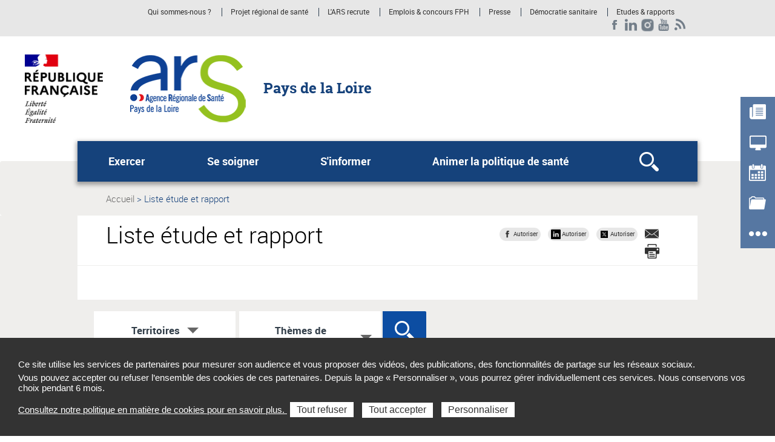

--- FILE ---
content_type: text/html; charset=UTF-8
request_url: https://www.pays-de-la-loire.ars.sante.fr/index.php/liste-etudes-rapports?themes_publications%5B3871%5D=3871
body_size: 105231
content:
<!DOCTYPE html>
<html  lang="fr" dir="ltr" prefix="content: http://purl.org/rss/1.0/modules/content/  dc: http://purl.org/dc/terms/  foaf: http://xmlns.com/foaf/0.1/  og: http://ogp.me/ns#  rdfs: http://www.w3.org/2000/01/rdf-schema#  schema: http://schema.org/  sioc: http://rdfs.org/sioc/ns#  sioct: http://rdfs.org/sioc/types#  skos: http://www.w3.org/2004/02/skos/core#  xsd: http://www.w3.org/2001/XMLSchema# ">
  <head>
<script type="text/javascript">
(function(){
window["loaderConfig"] = "/TSPD/?type=21";
})();

</script>

<script type="text/javascript" src="/TSPD/?type=18"></script>

    <meta charset="utf-8" />
<link rel="canonical" href="https://www.pays-de-la-loire.ars.sante.fr/index.php/liste-etudes-rapports" />
<meta name="Generator" content="Drupal 10 (https://www.drupal.org)" />
<meta name="MobileOptimized" content="width" />
<meta name="HandheldFriendly" content="true" />
<meta name="viewport" content="width=device-width, initial-scale=1.0" />
<meta name="title" content="Liste étude et rapport" />
<meta name="google-site-verification" content="-EAMuk_Bz_m8TVDc-5OWQ2_2ghaOA_pxWg7eEzS2pko" />
<link rel="icon" href="/themes/custom/arsbase/favicon.jpg" type="image/jpeg" />

    <title>Liste étude et rapport | Agence régionale de santé Pays de la Loire</title>
    <link rel="stylesheet" media="all" href="/sites/default/files/css/css_PGUluuJavD_j90kI2q2I_FOrLhVoAY6bxcSBkJ1DDJw.css?delta=0&amp;language=fr&amp;theme=arstheme_ara&amp;include=eJxFjksOwyAMRC-EYNXzIAemiVV-sk0_ty_Jol3Y8psZaUyigUT9mpgeyGxdbm7RRorT-d1GYqCZ2KS3U7UDFZGErtgGM0jEe3RFjncuCzXsaBAqbqzcLjQODVnmoOL_ip9tzK2wHshOe2Iqsa5XKKxiTk4_aqgnwD0ZLw3X9rXnWfAFzfVLyA" />
<link rel="stylesheet" media="all" href="/sites/default/files/css/css_kbdTM88iTKEfxwNqqstO1mDqQt_A8V6XsPddkBmwfUo.css?delta=1&amp;language=fr&amp;theme=arstheme_ara&amp;include=eJxFjksOwyAMRC-EYNXzIAemiVV-sk0_ty_Jol3Y8psZaUyigUT9mpgeyGxdbm7RRorT-d1GYqCZ2KS3U7UDFZGErtgGM0jEe3RFjncuCzXsaBAqbqzcLjQODVnmoOL_ip9tzK2wHshOe2Iqsa5XKKxiTk4_aqgnwD0ZLw3X9rXnWfAFzfVLyA" />
<link rel="stylesheet" media="print" href="/sites/default/files/css/css_C2VzIA3VGa0wCZUI3jJoRLnS6S5y7SSrXWWCKYfD5eY.css?delta=2&amp;language=fr&amp;theme=arstheme_ara&amp;include=eJxFjksOwyAMRC-EYNXzIAemiVV-sk0_ty_Jol3Y8psZaUyigUT9mpgeyGxdbm7RRorT-d1GYqCZ2KS3U7UDFZGErtgGM0jEe3RFjncuCzXsaBAqbqzcLjQODVnmoOL_ip9tzK2wHshOe2Iqsa5XKKxiTk4_aqgnwD0ZLw3X9rXnWfAFzfVLyA" />
<link rel="stylesheet" media="all" href="/sites/default/files/css/css_iu-ZF8zYtHlfmyrpn78m3w5Tte8CUzeVqYPjC2weO0A.css?delta=3&amp;language=fr&amp;theme=arstheme_ara&amp;include=eJxFjksOwyAMRC-EYNXzIAemiVV-sk0_ty_Jol3Y8psZaUyigUT9mpgeyGxdbm7RRorT-d1GYqCZ2KS3U7UDFZGErtgGM0jEe3RFjncuCzXsaBAqbqzcLjQODVnmoOL_ip9tzK2wHshOe2Iqsa5XKKxiTk4_aqgnwD0ZLw3X9rXnWfAFzfVLyA" />
<link rel="stylesheet" media="all" href="/sites/default/files/css/css_qRqkQ_ygvTh4Nvqbsr2CSYrG8O1V18Q1AnVErGaYKiA.css?delta=4&amp;language=fr&amp;theme=arstheme_ara&amp;include=eJxFjksOwyAMRC-EYNXzIAemiVV-sk0_ty_Jol3Y8psZaUyigUT9mpgeyGxdbm7RRorT-d1GYqCZ2KS3U7UDFZGErtgGM0jEe3RFjncuCzXsaBAqbqzcLjQODVnmoOL_ip9tzK2wHshOe2Iqsa5XKKxiTk4_aqgnwD0ZLw3X9rXnWfAFzfVLyA" />

    <script type="application/json" data-drupal-selector="drupal-settings-json">{"path":{"baseUrl":"\/index.php\/","pathPrefix":"","currentPath":"liste-etudes-rapports","currentPathIsAdmin":false,"isFront":false,"currentLanguage":"fr","currentQuery":{"themes_publications":{"3871":"3871"}}},"pluralDelimiter":"\u0003","suppressDeprecationErrors":true,"ajaxPageState":{"libraries":"[base64]","theme":"arstheme_ara","theme_token":"UO0PoGfRftZB8u2qPaVtwAiBd3TzV1wZe9nh53FTg80"},"ajaxTrustedUrl":{"\/index.php\/liste-etudes-rapports":true,"form_action_p_pvdeGsVG5zNF_XLGPTvYSKCf43t8qZYSwcfZl2uzM":true},"tarteaucitron":{"siteType":"ars","cookieCompilanceLink":"https:\/\/www.pays-de-la-loire.ars.sante.fr\/index.php\/cookies-et-traceurs-20","xtsite":"567413"},"ars_smarttag":{"chapitres":{"chapitre1":null,"chapitre2":null,"chapitre3":null},"pageName":"Liste \u00e9tude et rapport","pageType":"liste"},"bootstrap":{"forms_has_error_value_toggle":1,"tooltip_enabled":1,"tooltip_animation":1,"tooltip_container":"body","tooltip_delay":"0","tooltip_html":0,"tooltip_placement":"auto left","tooltip_selector":"","tooltip_trigger":"hover","modal_animation":1,"modal_backdrop":"true","modal_focus_input":1,"modal_keyboard":1,"modal_select_text":1,"modal_show":1,"modal_size":"","popover_enabled":1,"popover_animation":1,"popover_auto_close":1,"popover_container":"body","popover_content":"","popover_delay":"0","popover_html":0,"popover_placement":"right","popover_selector":"","popover_title":"","popover_trigger":"click"},"views":{"ajax_path":"\/index.php\/views\/ajax","ajaxViews":{"views_dom_id:390d25032f98e3696c12c358ca922daa84f7e7451081a5ed3cd090865fa0b910":{"view_name":"liste_standard","view_display_id":"page_etude_rapport","view_args":"","view_path":"\/liste-etudes-rapports","view_base_path":"liste-etudes-rapports","view_dom_id":"390d25032f98e3696c12c358ca922daa84f7e7451081a5ed3cd090865fa0b910","pager_element":0}}},"maptiler":{"api_key":"NHKXoyXZflSWPqscQbNj"},"user":{"uid":0,"permissionsHash":"d1e45154c0cb454619cc7271acf755038d1be81dad6dca8e917de9bd15fc9ff0"}}</script>
<script src="/sites/default/files/js/js_83To-_FLSypC_oNeQEnxhlBL35URGTmIkGOw6pyZWLQ.js?scope=header&amp;delta=0&amp;language=fr&amp;theme=arstheme_ara&amp;include=eJx1z0EOwkAIBdALTTPpiQitv4aEDBPAqre3amy6qCs-vA2fx_FJq-AeJG2RJgmK2U218kbDh4YfDV8q7DFxoG5zz8me4Nss6dbKhEw44dEtcKFFdFujXtHgrP84oJiTWJWaNZTJLCOde90TdQe9nzlgt24r_HBJM03p5bzZaakXoIBpyw"></script>
<script src="https://tag.aticdn.net/piano-analytics.js"></script>
<script src="/sites/default/files/js/js_LKfzTp0zW-VppUJ7IyfqHJB61brNNqJOgtbZ0ikCbdY.js?scope=header&amp;delta=2&amp;language=fr&amp;theme=arstheme_ara&amp;include=eJx1z0EOwkAIBdALTTPpiQitv4aEDBPAqre3amy6qCs-vA2fx_FJq-AeJG2RJgmK2U218kbDh4YfDV8q7DFxoG5zz8me4Nss6dbKhEw44dEtcKFFdFujXtHgrP84oJiTWJWaNZTJLCOde90TdQe9nzlgt24r_HBJM03p5bzZaakXoIBpyw"></script>

  </head>
  <body class="body__ars_theme--arstheme_ara path-liste-etudes-rapports has-glyphicons">
  <!-- The Modal -->
  <div id="myModal" class="modal">
    <!-- The Close Button -->
    <span class="close" onclick="document.getElementById('myModal').style.display='none'">&times;</span>
    <!-- Modal Content (The Image) -->
    <div class="modal-content page-article--slide-show" id="carrousel-modal"></div>
    <!-- Modal Caption (Image Text) -->
    <div id="caption"></div>
  </div>
  <div class="overlay"></div>
    <div id="topOfPageTarget"></div>
    <ul class="surnav-accessibilite">
      <li>
        <a href="#main-menu" class="visually-hidden focusable skip-link">
          Aller au menu principal,
        </a>
      </li>
      <li>
        <a href="#main-content" class="visually-hidden focusable skip-link">
          Aller au contenu
        </a>
      </li>
    </ul>
    
      <div class="dialog-off-canvas-main-canvas" data-off-canvas-main-canvas>
    
<header role="banner" class="mobile-relative">
  <div class="region region-topbar visible-lg">
    <div class="container text-right">
      <div class="ars_site">
      <div class="menu-header">
  <ul class="menu-header--list">
            
            <li class="expanded dropdown menu-header--item"> 
    <a href="/qui-sommes-nous-7" data-xiti-name="Qui sommes-nous _" data-xiti-chapitre1="Sur-navigation" data-xiti-type="navigation" title="Qui sommes-nous ?">Qui sommes-nous ?</a>

</li>
    
            
            <li class="expanded dropdown menu-header--item"> 
    <a href="https://www.pays-de-la-loire.ars.sante.fr/le-projet-regional-de-sante-2023-2028-des-pays-de-la-loire-arrete-le-26-octobre-2023?parent=15672" data-xiti-name="Projet régional de santé" data-xiti-chapitre1="Sur-navigation" data-xiti-type="exit" title="Projet régional de santé (Nouvelle fenêtre)" target="_blank">Projet régional de santé</a>

</li>
    
            
            <li class="expanded dropdown menu-header--item"> 
    <a href="/ars-pays-de-la-loire-recrute" data-xiti-name="L&#039;ARS recrute" data-xiti-chapitre1="Sur-navigation" data-xiti-type="navigation" title="L&#039;ARS recrute">L&#039;ARS recrute</a>

</li>
    
            
            <li class="expanded dropdown menu-header--item"> 
    <a href="https://www.pays-de-la-loire.ars.sante.fr/emplois-et-concours-de-la-fonction-publique-hospitaliere-2" data-xiti-name="Emplois _ concours FPH" data-xiti-chapitre1="Sur-navigation" data-xiti-type="exit" title="Emplois &amp; concours FPH (Nouvelle fenêtre)" target="_blank">Emplois &amp; concours FPH</a>

</li>
    
            
            <li class="expanded dropdown menu-header--item"> 
    <a href="/liste-communiques-presse" data-xiti-name="Presse" data-xiti-chapitre1="Sur-navigation" data-xiti-type="navigation" title="Presse">Presse</a>

</li>
    
            
    
            
            <li class="expanded dropdown menu-header--item"> 
    <a href="https://www.democratie-sanitaire-pays-de-la-loire.ars.sante.fr/user/login" data-xiti-name="Démocratie sanitaire" data-xiti-chapitre1="Sur-navigation" data-xiti-type="exit" title="Démocratie sanitaire (Nouvelle fenêtre)" target="_blank">Démocratie sanitaire</a>

</li>
    
            
            <li class="expanded dropdown menu-header--item"> 
    <a href="/liste-etudes-rapports" data-xiti-name="Etudes _ rapports" data-xiti-chapitre1="Sur-navigation" data-xiti-type="navigation" title="Etudes &amp; rapports">Etudes &amp; rapports</a>

</li>
    
            
    
      </ul>
</div>


    <ul class="social-links">
              

  <li><a href="https://www.facebook.com/ARSPaysdelaLoire" class="social-links--item ars_social__facebook" title="Facebook (nouvelle fenêtre)" target="_blank" data-xiti-name="Facebook" data-xiti-chapitre1="Reseaux sociaux" data-xiti-type="exit">Facebook</a></li>
  <li><a href="https://www.linkedin.com/company/ars-pays-de-la-loire" class="social-links--item ars_social__linkedin" title="LinkedIn (nouvelle fenêtre)" target="_blank" data-xiti-name="LinkedIn" data-xiti-chapitre1="Reseaux sociaux" data-xiti-type="exit">LinkedIn</a></li>
  <li><a href="https://www.instagram.com/ars_paysdelaloire/" class="social-links--item ars_social__instagram" title="Instagram (nouvelle fenêtre)" target="_blank" data-xiti-name="Instagram" data-xiti-chapitre1="Reseaux sociaux" data-xiti-type="exit">Instagram</a></li>
  <li><a href="https://www.youtube.com/channel/UCj4RFe4oiv0p4F9gspEUZrQ" class="social-links--item ars_social__youtube" title="Youtube (nouvelle fenêtre)" target="_blank" data-xiti-name="Youtube" data-xiti-chapitre1="Reseaux sociaux" data-xiti-type="exit">Youtube</a></li>



                    
<li>
  <a href="/liste-rss" class="social-links--item social-link-rss" title="RSS">
    <img src="/themes/custom/arsbase/themes/arstheme_ara/images/topbar/social-links/rss.png" alt="RSS">
  </a>
</li>


          </ul>
  </div>

    </div>
  </div>
      <div class="identification-site">
      <div class="container">
        <div class="identification-site--logo">
                      <div class="marque-etat">
              <img src="https://www.pays-de-la-loire.ars.sante.fr/index.php/system/files/2020-06/RF-optimis%C3%A9e-ARS-PAPS_0.png" alt="République Française Liberté égalité fraternité">
            </div>
                    <a href="/" title="Retour à la page d'accueil">
            <img src="https://www.pays-de-la-loire.ars.sante.fr/index.php/system/files/2020-06/ARS_pays_de_loire_194%20x%20113%20px.png" alt="Agence régionale de santé - Pays de la Loire">
          </a>
        </div>
        <p class="identification-site--liner visible-md-inline-block visible-lg-inline-block">Pays de la Loire</p>
      </div>
    </div>
  
  
  
  <div class="region region-header">
    <div class="telecommande visible-md visible-lg hidden-print">
  <div class="btn-tablette-telecommande visible-md">&nbsp;</div>
    <ul>
                                <li>
                <div class="mainBtn">
                    <a href="/liste-actualites?archive=0" data-xiti-name="Actualités" data-xiti-type="navigation" data-xiti-chapitre1="Telecommande" >
                      <img src=https://www.pays-de-la-loire.ars.sante.fr/sites/default/files/actualite.png alt=""><span>Actualités</span>
                    </a>
                </div>
            </li>
                                            <li>
                <div class="mainBtn">
                    <a href="/liste-services" data-xiti-name="Services" data-xiti-type="navigation" data-xiti-chapitre1="Telecommande" >
                      <img src=https://www.pays-de-la-loire.ars.sante.fr/sites/default/files/services.png alt=""><span>Services</span>
                    </a>
                </div>
            </li>
                                            <li>
                <div class="mainBtn">
                    <a href="/liste-evenements" data-xiti-name="Evénements" data-xiti-type="navigation" data-xiti-chapitre1="Telecommande" >
                      <img src=https://www.pays-de-la-loire.ars.sante.fr/sites/default/files/agendas.png alt=""><span>Evénements</span>
                    </a>
                </div>
            </li>
                                            <li>
                <div class="mainBtn">
                    <a href="/liste-appels-projet-candidature" data-xiti-name="Appels à projets" data-xiti-type="navigation" data-xiti-chapitre1="Telecommande" >
                      <img src=https://www.pays-de-la-loire.ars.sante.fr/sites/default/files/appels-projets.png alt=""><span>Appels à projets</span>
                    </a>
                </div>
            </li>
                                            <li>
                <div class="mainBtn">
                    <a href="/contacter-lars-pays-de-la-loire" data-xiti-name="Contacts" data-xiti-type="navigation" data-xiti-chapitre1="Telecommande" >
                      <img src=https://www.pays-de-la-loire.ars.sante.fr/sites/default/files/autres.png alt=""><span>Contacts</span>
                    </a>
                </div>
            </li>
                            </ul>
</div>
    <button class="mega-menu--burger-responsive visible-xs visible-sm visible-md" aria-expanded="false" aria-controls="main-menu">
      <span class="sr-only">Ouvrir le menu principal</span>
      <span class="icon-burger"></span>
    </button>

    <nav class="mega-menu" id="main-menu" role="navigation">
              <div class="container">
              <div class="mega-menu--inner">
            <ul class="mega-menu--list">
                        <li class="mega-menu--item">
            <span class="mega-menu--item--link-span">
                              <button name="#layer1" aria-controls="layer1" class="mega-menu--item--link" id="tab1" aria-expanded="false">
                  Exercer
                </button>
                          </span>
                                        <div class="mega-menu--layer" id="layer1" aria-labelledby="tab1">
                <div class="container">
                  <ul class="mega-menu--layer--niv2--list">
                                          <li class="mega-menu--layer--niv2--item">
                                                  <button type="button" name="#layer1Menu1" aria-controls="layer1Menu1" id="layer1Tab1" aria-expanded="false">
                            Signaler / Alerter / Déclarer
                          </button>
                                                                          <div class="mega-menu--layer--niv2--tabpane" id="layer1Menu1" aria-labelledby="layer1Tab1">
                            <ul class="mega-menu--layer--niv3--list">
                                                              <li class="mega-menu--layer--niv3--item">
                                                                  <a href="/index.php/signaler-alerter-declarer-pourquoi-et-comment-mdo-eig" data-xiti-name="Signaler / Alerter / Déclarer : pourquoi et comment ? (MDO / EIG /...)" data-xiti-chapitre1="Navigation_principale" data-xiti-type="navigation">Signaler / Alerter / Déclarer : pourquoi et comment ? (MDO / EIG /...)</a>
                                                                </li>
                                                              <li class="mega-menu--layer--niv3--item">
                                                                  <a href="/index.php/surveillance-ira-gea-en-ehpad-1" data-xiti-name="Surveillance IRA / GEA en EHPAD" data-xiti-chapitre1="Navigation_principale" data-xiti-type="navigation">Surveillance IRA / GEA en EHPAD</a>
                                                                </li>
                                                              <li class="mega-menu--layer--niv3--item">
                                                                  <a href="/index.php/signaler-un-incident-de-securite-des-systemes-d-information" data-xiti-name="Signaler un incident de sécurité des systèmes d&#039;information" data-xiti-chapitre1="Navigation_principale" data-xiti-type="navigation">Signaler un incident de sécurité des systèmes d&#039;information</a>
                                                                </li>
                                                              <li class="mega-menu--layer--niv3--item">
                                                                  <a href="/index.php/surveillance-dengue-chikungunya-et-zika" data-xiti-name="Surveillance dengue, chikungunya et zika" data-xiti-chapitre1="Navigation_principale" data-xiti-type="navigation">Surveillance dengue, chikungunya et zika</a>
                                                                </li>
                                                          </ul>
                          </div>
                                              </li>
                                          <li class="mega-menu--layer--niv2--item">
                                                  <button type="button" name="#layer1Menu2" aria-controls="layer1Menu2" id="layer1Tab2" aria-expanded="false">
                            Accompagner les établissements
                          </button>
                                                                          <div class="mega-menu--layer--niv2--tabpane" id="layer1Menu2" aria-labelledby="layer1Tab2">
                            <ul class="mega-menu--layer--niv3--list">
                                                              <li class="mega-menu--layer--niv3--item">
                                                                  <a href="/index.php/autorisation" data-xiti-name="Autorisation" data-xiti-chapitre1="Navigation_principale" data-xiti-type="navigation">Autorisation</a>
                                                                </li>
                                                              <li class="mega-menu--layer--niv3--item">
                                                                  <a href="/index.php/contractualisation-1" data-xiti-name="Contractualisation" data-xiti-chapitre1="Navigation_principale" data-xiti-type="navigation">Contractualisation</a>
                                                                </li>
                                                              <li class="mega-menu--layer--niv3--item">
                                                                  <a href="/index.php/financement-17" data-xiti-name="Financement" data-xiti-chapitre1="Navigation_principale" data-xiti-type="navigation">Financement</a>
                                                                </li>
                                                              <li class="mega-menu--layer--niv3--item">
                                                                  <a href="/index.php/hebergement-relais-en-sortie-dhospitalisation-htsh" data-xiti-name="Hébergement relais en sortie d&#039;hospitalisation (HTSH)" data-xiti-chapitre1="Navigation_principale" data-xiti-type="navigation">Hébergement relais en sortie d&#039;hospitalisation (HTSH)</a>
                                                                </li>
                                                              <li class="mega-menu--layer--niv3--item">
                                                                  <a href="/index.php/hebergement-temporaire-non-medicalise-hotel-hospitalier-1" data-xiti-name="Hébergement temporaire non médicalisé (hôtel hospitalier)" data-xiti-chapitre1="Navigation_principale" data-xiti-type="navigation">Hébergement temporaire non médicalisé (hôtel hospitalier)</a>
                                                                </li>
                                                              <li class="mega-menu--layer--niv3--item">
                                                                  <a href="/index.php/investissement-0" data-xiti-name="Investissement" data-xiti-chapitre1="Navigation_principale" data-xiti-type="navigation">Investissement</a>
                                                                </li>
                                                              <li class="mega-menu--layer--niv3--item">
                                                                  <a href="/index.php/qualite-de-vie-et-conditions-de-travail-qvct" data-xiti-name="Qualité de vie et conditions de travail (QVCT)" data-xiti-chapitre1="Navigation_principale" data-xiti-type="navigation">Qualité de vie et conditions de travail (QVCT)</a>
                                                                </li>
                                                              <li class="mega-menu--layer--niv3--item">
                                                                  <a href="/index.php/qualite-securite-et-performance" data-xiti-name="Qualité, sécurité et performance" data-xiti-chapitre1="Navigation_principale" data-xiti-type="navigation">Qualité, sécurité et performance</a>
                                                                </li>
                                                              <li class="mega-menu--layer--niv3--item">
                                                                  <a href="/index.php/usages-des-produits-de-sante" data-xiti-name="Usages des produits de santé" data-xiti-chapitre1="Navigation_principale" data-xiti-type="navigation">Usages des produits de santé</a>
                                                                </li>
                                                          </ul>
                          </div>
                                              </li>
                                          <li class="mega-menu--layer--niv2--item">
                                                  <button type="button" name="#layer1Menu3" aria-controls="layer1Menu3" id="layer1Tab3" aria-expanded="false">
                            Accompagner les professionnels
                          </button>
                                                                          <div class="mega-menu--layer--niv2--tabpane" id="layer1Menu3" aria-labelledby="layer1Tab3">
                            <ul class="mega-menu--layer--niv3--list">
                                                              <li class="mega-menu--layer--niv3--item">
                                                                  <a href="/index.php/obtenir-le-certificat-de-capacite-pour-effectuer-des-prelevements-sanguins-cceps" data-xiti-name="Certificat de capacité pour effectuer des prélèvements sanguins" data-xiti-chapitre1="Navigation_principale" data-xiti-type="navigation">Certificat de capacité pour effectuer des prélèvements sanguins</a>
                                                                </li>
                                                              <li class="mega-menu--layer--niv3--item">
                                                                  <a href="/index.php/demarches-administratives-pour-les-pharmaciens-dofficine-0" data-xiti-name="Démarches administratives pour les pharmaciens d&#039;officine" data-xiti-chapitre1="Navigation_principale" data-xiti-type="navigation">Démarches administratives pour les pharmaciens d&#039;officine</a>
                                                                </li>
                                                              <li class="mega-menu--layer--niv3--item">
                                                                  <a href="/index.php/education-therapeutique-du-patient-3" data-xiti-name="Education thérapeutique du patient" data-xiti-chapitre1="Navigation_principale" data-xiti-type="navigation">Education thérapeutique du patient</a>
                                                                </li>
                                                              <li class="mega-menu--layer--niv3--item">
                                                                  <a href="/index.php/portail-daccompagnement-des-professionnels-de-sante-2" data-xiti-name="Portail d&#039;accompagnement des professionnels de santé" data-xiti-chapitre1="Navigation_principale" data-xiti-type="navigation">Portail d&#039;accompagnement des professionnels de santé</a>
                                                                </li>
                                                              <li class="mega-menu--layer--niv3--item">
                                                                  <a href="/index.php/reconnaissance-du-titre-de-psychotherapeute" data-xiti-name="Reconnaissance du titre de psychothérapeute" data-xiti-chapitre1="Navigation_principale" data-xiti-type="navigation">Reconnaissance du titre de psychothérapeute</a>
                                                                </li>
                                                              <li class="mega-menu--layer--niv3--item">
                                                                  <a href="/index.php/senregistrer-dans-le-repertoire-partage-des-professionnels-de-sante-rpps-0" data-xiti-name="S’enregistrer dans le répertoire partagé des professionnels de santé" data-xiti-chapitre1="Navigation_principale" data-xiti-type="navigation">S’enregistrer dans le répertoire partagé des professionnels de santé</a>
                                                                </li>
                                                          </ul>
                          </div>
                                              </li>
                                      </ul>
                </div>
              </div>
                      </li>
                  <li class="mega-menu--item">
            <span class="mega-menu--item--link-span">
                              <button name="#layer2" aria-controls="layer2" class="mega-menu--item--link" id="tab2" aria-expanded="false">
                  Se soigner
                </button>
                          </span>
                                        <div class="mega-menu--layer" id="layer2" aria-labelledby="tab2">
                <div class="container">
                  <ul class="mega-menu--layer--niv2--list">
                                          <li class="mega-menu--layer--niv2--item">
                                                  <button type="button" name="#layer2Menu1" aria-controls="layer2Menu1" id="layer2Tab1" aria-expanded="false">
                            Soins et maladies
                          </button>
                                                                          <div class="mega-menu--layer--niv2--tabpane" id="layer2Menu1" aria-labelledby="layer2Tab1">
                            <ul class="mega-menu--layer--niv3--list">
                                                              <li class="mega-menu--layer--niv3--item">
                                                                  <a href="/index.php/gale-1" data-xiti-name="Gale" data-xiti-chapitre1="Navigation_principale" data-xiti-type="navigation">Gale</a>
                                                                </li>
                                                              <li class="mega-menu--layer--niv3--item">
                                                                  <a href="/index.php/maladies-infectieuses-0" data-xiti-name="Maladies infectieuses" data-xiti-chapitre1="Navigation_principale" data-xiti-type="navigation">Maladies infectieuses</a>
                                                                </li>
                                                          </ul>
                          </div>
                                              </li>
                                          <li class="mega-menu--layer--niv2--item">
                                                  <button type="button" name="#layer2Menu2" aria-controls="layer2Menu2" id="layer2Tab2" aria-expanded="false">
                            Où vous soigner ?
                          </button>
                                                                          <div class="mega-menu--layer--niv2--tabpane" id="layer2Menu2" aria-labelledby="layer2Tab2">
                            <ul class="mega-menu--layer--niv3--list">
                                                              <li class="mega-menu--layer--niv3--item">
                                                                  <a href="/index.php/permanence-des-soins-ambulatoires-3" data-xiti-name="Permanence des soins ambulatoires" data-xiti-chapitre1="Navigation_principale" data-xiti-type="navigation">Permanence des soins ambulatoires</a>
                                                                </li>
                                                              <li class="mega-menu--layer--niv3--item">
                                                                  <a href="/index.php/medecins-agrees-5" data-xiti-name="Médecins agréés" data-xiti-chapitre1="Navigation_principale" data-xiti-type="navigation">Médecins agréés</a>
                                                                </li>
                                                              <li class="mega-menu--layer--niv3--item">
                                                                  <a href="/index.php/prise-en-charge-de-la-douleur-chronique-0" data-xiti-name="Prise en charge de la douleur chronique" data-xiti-chapitre1="Navigation_principale" data-xiti-type="navigation">Prise en charge de la douleur chronique</a>
                                                                </li>
                                                          </ul>
                          </div>
                                              </li>
                                          <li class="mega-menu--layer--niv2--item">
                                                  <button type="button" name="#layer2Menu3" aria-controls="layer2Menu3" id="layer2Tab3" aria-expanded="false">
                            Grand âge / handicap
                          </button>
                                                                          <div class="mega-menu--layer--niv2--tabpane" id="layer2Menu3" aria-labelledby="layer2Tab3">
                            <ul class="mega-menu--layer--niv3--list">
                                                              <li class="mega-menu--layer--niv3--item">
                                                                  <a href="/index.php/aide-aux-aidants-0" data-xiti-name="Aide aux aidants" data-xiti-chapitre1="Navigation_principale" data-xiti-type="navigation">Aide aux aidants</a>
                                                                </li>
                                                              <li class="mega-menu--layer--niv3--item">
                                                                  <a href="/index.php/handicap-4" data-xiti-name="Handicap" data-xiti-chapitre1="Navigation_principale" data-xiti-type="navigation">Handicap</a>
                                                                </li>
                                                          </ul>
                          </div>
                                              </li>
                                      </ul>
                </div>
              </div>
                      </li>
                  <li class="mega-menu--item">
            <span class="mega-menu--item--link-span">
                              <button name="#layer3" aria-controls="layer3" class="mega-menu--item--link" id="tab3" aria-expanded="false">
                  S&#039;informer
                </button>
                          </span>
                                        <div class="mega-menu--layer" id="layer3" aria-labelledby="tab3">
                <div class="container">
                  <ul class="mega-menu--layer--niv2--list">
                                          <li class="mega-menu--layer--niv2--item">
                                                  <button type="button" name="#layer3Menu1" aria-controls="layer3Menu1" id="layer3Tab1" aria-expanded="false">
                            Prévention en santé
                          </button>
                                                                          <div class="mega-menu--layer--niv2--tabpane" id="layer3Menu1" aria-labelledby="layer3Tab1">
                            <ul class="mega-menu--layer--niv3--list">
                                                              <li class="mega-menu--layer--niv3--item">
                                                                  <a href="/index.php/endometriose-7" data-xiti-name="Endométriose" data-xiti-chapitre1="Navigation_principale" data-xiti-type="navigation">Endométriose</a>
                                                                </li>
                                                              <li class="mega-menu--layer--niv3--item">
                                                                  <a href="/index.php/interruption-volontaire-de-grossesse-ivg-10" data-xiti-name="Interruption volontaire de grossesse (IVG)" data-xiti-chapitre1="Navigation_principale" data-xiti-type="navigation">Interruption volontaire de grossesse (IVG)</a>
                                                                </li>
                                                              <li class="mega-menu--layer--niv3--item">
                                                                                                      <a href="/index.php/mon-bilan-prevention" data-xiti-name="Mon bilan prévention" data-xiti-chapitre1="Navigation_principale" data-xiti-type="navigation">Mon bilan prévention</a>
                                                                                                  </li>
                                                              <li class="mega-menu--layer--niv3--item">
                                                                  <a href="/index.php/vaccination-37" data-xiti-name="Vaccination" data-xiti-chapitre1="Navigation_principale" data-xiti-type="navigation">Vaccination</a>
                                                                </li>
                                                          </ul>
                          </div>
                                              </li>
                                          <li class="mega-menu--layer--niv2--item">
                                                  <button type="button" name="#layer3Menu2" aria-controls="layer3Menu2" id="layer3Tab2" aria-expanded="false">
                            Santé-environnement
                          </button>
                                                                          <div class="mega-menu--layer--niv2--tabpane" id="layer3Menu2" aria-labelledby="layer3Tab2">
                            <ul class="mega-menu--layer--niv3--list">
                                                              <li class="mega-menu--layer--niv3--item">
                                                                  <a href="/index.php/habitat-et-environnement-interieur" data-xiti-name="Habitat et environnement intérieur " data-xiti-chapitre1="Navigation_principale" data-xiti-type="navigation">Habitat et environnement intérieur </a>
                                                                </li>
                                                              <li class="mega-menu--layer--niv3--item">
                                                                  <a href="/index.php/nuisances-sonores-1" data-xiti-name="Nuisances sonores" data-xiti-chapitre1="Navigation_principale" data-xiti-type="navigation">Nuisances sonores</a>
                                                                </li>
                                                              <li class="mega-menu--layer--niv3--item">
                                                                  <a href="/index.php/connaitre-les-pollutions-en-exterieur" data-xiti-name="Connaître les pollutions en extérieur" data-xiti-chapitre1="Navigation_principale" data-xiti-type="navigation">Connaître les pollutions en extérieur</a>
                                                                </li>
                                                              <li class="mega-menu--layer--niv3--item">
                                                                  <a href="/index.php/especes-nuisibles" data-xiti-name="Espèces nuisibles" data-xiti-chapitre1="Navigation_principale" data-xiti-type="navigation">Espèces nuisibles</a>
                                                                </li>
                                                              <li class="mega-menu--layer--niv3--item">
                                                                  <a href="/index.php/consulter-la-qualite-des-eaux" data-xiti-name="Consulter la qualité des eaux" data-xiti-chapitre1="Navigation_principale" data-xiti-type="navigation">Consulter la qualité des eaux</a>
                                                                </li>
                                                              <li class="mega-menu--layer--niv3--item">
                                                                  <a href="/index.php/conseils-peche-pied-coquillage-0" data-xiti-name="Conseils pêche à pied / coquillage" data-xiti-chapitre1="Navigation_principale" data-xiti-type="navigation">Conseils pêche à pied / coquillage</a>
                                                                </li>
                                                          </ul>
                          </div>
                                              </li>
                                          <li class="mega-menu--layer--niv2--item">
                                                  <button type="button" name="#layer3Menu3" aria-controls="layer3Menu3" id="layer3Tab3" aria-expanded="false">
                            Veille sanitaire
                          </button>
                                                                          <div class="mega-menu--layer--niv2--tabpane" id="layer3Menu3" aria-labelledby="layer3Tab3">
                            <ul class="mega-menu--layer--niv3--list">
                                                              <li class="mega-menu--layer--niv3--item">
                                                                  <a href="/index.php/cellule-de-veille-et-dalerte-cva" data-xiti-name="Cellule de veille et d&#039;alerte" data-xiti-chapitre1="Navigation_principale" data-xiti-type="navigation">Cellule de veille et d&#039;alerte</a>
                                                                </li>
                                                              <li class="mega-menu--layer--niv3--item">
                                                                  <a href="/index.php/coronavirus-covid-19-actualites-et-ressources-utiles" data-xiti-name="Coronavirus Covid-19 : actualités et ressources utiles" data-xiti-chapitre1="Navigation_principale" data-xiti-type="navigation">Coronavirus Covid-19 : actualités et ressources utiles</a>
                                                                </li>
                                                              <li class="mega-menu--layer--niv3--item">
                                                                  <a href="/index.php/cellule-dintervention-en-region-pays-de-le-loire" data-xiti-name="Cellule d&#039;intervention en région Pays de le Loire" data-xiti-chapitre1="Navigation_principale" data-xiti-type="navigation">Cellule d&#039;intervention en région Pays de le Loire</a>
                                                                </li>
                                                          </ul>
                          </div>
                                              </li>
                                          <li class="mega-menu--layer--niv2--item">
                                                  <button type="button" name="#layer3Menu4" aria-controls="layer3Menu4" id="layer3Tab4" aria-expanded="false">
                            Droits et démarches de l&#039;usager
                          </button>
                                                                          <div class="mega-menu--layer--niv2--tabpane" id="layer3Menu4" aria-labelledby="layer3Tab4">
                            <ul class="mega-menu--layer--niv3--list">
                                                              <li class="mega-menu--layer--niv3--item">
                                                                  <a href="/index.php/promouvoir-en-region" data-xiti-name="Promouvoir en région" data-xiti-chapitre1="Navigation_principale" data-xiti-type="navigation">Promouvoir en région</a>
                                                                </li>
                                                              <li class="mega-menu--layer--niv3--item">
                                                                  <a href="/index.php/representer-les-usagers-0" data-xiti-name="Représenter les usagers" data-xiti-chapitre1="Navigation_principale" data-xiti-type="navigation">Représenter les usagers</a>
                                                                </li>
                                                              <li class="mega-menu--layer--niv3--item">
                                                                  <a href="/index.php/faire-valoir-ses-droits" data-xiti-name="Faire valoir ses droits" data-xiti-chapitre1="Navigation_principale" data-xiti-type="navigation">Faire valoir ses droits</a>
                                                                </li>
                                                          </ul>
                          </div>
                                              </li>
                                      </ul>
                </div>
              </div>
                      </li>
                  <li class="mega-menu--item">
            <span class="mega-menu--item--link-span">
                              <button name="#layer4" aria-controls="layer4" class="mega-menu--item--link" id="tab4" aria-expanded="false">
                  Animer la politique de santé
                </button>
                          </span>
                                        <div class="mega-menu--layer" id="layer4" aria-labelledby="tab4">
                <div class="container">
                  <ul class="mega-menu--layer--niv2--list">
                                          <li class="mega-menu--layer--niv2--item">
                                                  <button type="button" name="#layer4Menu1" aria-controls="layer4Menu1" id="layer4Tab1" aria-expanded="false">
                            Votre projet régional de santé
                          </button>
                                                                          <div class="mega-menu--layer--niv2--tabpane" id="layer4Menu1" aria-labelledby="layer4Tab1">
                            <ul class="mega-menu--layer--niv3--list">
                                                              <li class="mega-menu--layer--niv3--item">
                                                                  <a href="/index.php/projet-regional-de-sante-1ere-generation-0" data-xiti-name="Projet régional de santé 1ère génération" data-xiti-chapitre1="Navigation_principale" data-xiti-type="navigation">Projet régional de santé 1ère génération</a>
                                                                </li>
                                                              <li class="mega-menu--layer--niv3--item">
                                                                  <a href="/index.php/projet-regional-de-sante-2eme-generation" data-xiti-name="Projet régional de santé 2ème génération" data-xiti-chapitre1="Navigation_principale" data-xiti-type="navigation">Projet régional de santé 2ème génération</a>
                                                                </li>
                                                              <li class="mega-menu--layer--niv3--item">
                                                                  <a href="/index.php/projet-regional-de-sante-3eme-generation" data-xiti-name="Projet régional de santé 3ème génération" data-xiti-chapitre1="Navigation_principale" data-xiti-type="navigation">Projet régional de santé 3ème génération</a>
                                                                </li>
                                                          </ul>
                          </div>
                                              </li>
                                          <li class="mega-menu--layer--niv2--item">
                                                  <button type="button" name="#layer4Menu2" aria-controls="layer4Menu2" id="layer4Tab2" aria-expanded="false">
                            Animation territoriale
                          </button>
                                                                          <div class="mega-menu--layer--niv2--tabpane" id="layer4Menu2" aria-labelledby="layer4Tab2">
                            <ul class="mega-menu--layer--niv3--list">
                                                              <li class="mega-menu--layer--niv3--item">
                                                                  <a href="/index.php/coordonnees-et-contacts-de-lanimation-territoriale" data-xiti-name="Coordonnées et contacts de l&#039;animation territoriale" data-xiti-chapitre1="Navigation_principale" data-xiti-type="navigation">Coordonnées et contacts de l&#039;animation territoriale</a>
                                                                </li>
                                                          </ul>
                          </div>
                                              </li>
                                          <li class="mega-menu--layer--niv2--item">
                                                  <button type="button" name="#layer4Menu3" aria-controls="layer4Menu3" id="layer4Tab3" aria-expanded="false">
                            Acteurs et instances de démocratie sanitaire
                          </button>
                                                                          <div class="mega-menu--layer--niv2--tabpane" id="layer4Menu3" aria-labelledby="layer4Tab3">
                            <ul class="mega-menu--layer--niv3--list">
                                                              <li class="mega-menu--layer--niv3--item">
                                                                  <a href="/index.php/conference-regionale-de-la-sante-et-de-lautonomie-crsa-1" data-xiti-name="Conférence régionale de la santé et de l&#039;autonomie (CRSA)" data-xiti-chapitre1="Navigation_principale" data-xiti-type="navigation">Conférence régionale de la santé et de l&#039;autonomie (CRSA)</a>
                                                                </li>
                                                              <li class="mega-menu--layer--niv3--item">
                                                                  <a href="/index.php/commissions-de-coordination-4" data-xiti-name="Commissions de coordination" data-xiti-chapitre1="Navigation_principale" data-xiti-type="navigation">Commissions de coordination</a>
                                                                </li>
                                                              <li class="mega-menu--layer--niv3--item">
                                                                  <a href="/index.php/conseils-territoriaux-de-sante-cts-1" data-xiti-name="Conseils territoriaux de santé (CTS)" data-xiti-chapitre1="Navigation_principale" data-xiti-type="navigation">Conseils territoriaux de santé (CTS)</a>
                                                                </li>
                                                              <li class="mega-menu--layer--niv3--item">
                                                                  <a href="/index.php/comites-de-protection-des-personnes-cpp-5" data-xiti-name="Comités de protection des personnes (CPP)" data-xiti-chapitre1="Navigation_principale" data-xiti-type="navigation">Comités de protection des personnes (CPP)</a>
                                                                </li>
                                                              <li class="mega-menu--layer--niv3--item">
                                                                                                      <a href="/index.php/comite-regional-consultatif-allocation-des-ressources-ccar-pays-de-la-loire" data-xiti-name="Comité régional consultatif d’allocation des ressources (CCAR)" data-xiti-chapitre1="Navigation_principale" data-xiti-type="navigation">Comité régional consultatif d’allocation des ressources (CCAR)</a>
                                                                                                  </li>
                                                          </ul>
                          </div>
                                              </li>
                                          <li class="mega-menu--layer--niv2--item">
                                                  <button type="button" name="#layer4Menu4" aria-controls="layer4Menu4" id="layer4Tab4" aria-expanded="false">
                            Innovations en santé
                          </button>
                                                                          <div class="mega-menu--layer--niv2--tabpane" id="layer4Menu4" aria-labelledby="layer4Tab4">
                            <ul class="mega-menu--layer--niv3--list">
                                                              <li class="mega-menu--layer--niv3--item">
                                                                  <a href="/index.php/simulation-en-sante-1" data-xiti-name="Simulation en santé" data-xiti-chapitre1="Navigation_principale" data-xiti-type="navigation">Simulation en santé</a>
                                                                </li>
                                                              <li class="mega-menu--layer--niv3--item">
                                                                  <a href="/index.php/article-51" data-xiti-name="Article 51" data-xiti-chapitre1="Navigation_principale" data-xiti-type="navigation">Article 51</a>
                                                                </li>
                                                          </ul>
                          </div>
                                              </li>
                                          <li class="mega-menu--layer--niv2--item">
                                                  <button type="button" name="#layer4Menu5" aria-controls="layer4Menu5" id="layer4Tab5" aria-expanded="false">
                            Améliorer le parcours de santé
                          </button>
                                                                          <div class="mega-menu--layer--niv2--tabpane" id="layer4Menu5" aria-labelledby="layer4Tab5">
                            <ul class="mega-menu--layer--niv3--list">
                                                              <li class="mega-menu--layer--niv3--item">
                                                                  <a href="/index.php/le-contrat-local-de-sante-cls-0" data-xiti-name="Contrat local de santé (CLS)" data-xiti-chapitre1="Navigation_principale" data-xiti-type="navigation">Contrat local de santé (CLS)</a>
                                                                </li>
                                                              <li class="mega-menu--layer--niv3--item">
                                                                  <a href="/index.php/groupement-hospitalier-de-territoire-ght" data-xiti-name="Groupement hospitalier de territoire" data-xiti-chapitre1="Navigation_principale" data-xiti-type="navigation">Groupement hospitalier de territoire</a>
                                                                </li>
                                                              <li class="mega-menu--layer--niv3--item">
                                                                  <a href="/index.php/parcours-de-soins-global-post-cancer" data-xiti-name="Parcours de soins global post cancer" data-xiti-chapitre1="Navigation_principale" data-xiti-type="navigation">Parcours de soins global post cancer</a>
                                                                </li>
                                                          </ul>
                          </div>
                                              </li>
                                          <li class="mega-menu--layer--niv2--item">
                                                  <button type="button" name="#layer4Menu6" aria-controls="layer4Menu6" id="layer4Tab6" aria-expanded="false">
                            Plans et programmes régionaux
                          </button>
                                                                          <div class="mega-menu--layer--niv2--tabpane" id="layer4Menu6" aria-labelledby="layer4Tab6">
                            <ul class="mega-menu--layer--niv3--list">
                                                              <li class="mega-menu--layer--niv3--item">
                                                                  <a href="/index.php/acces-aux-soins-et-la-sante-des-personnes-en-situation-de-handicap-0" data-xiti-name="Accès aux soins et à la santé des personnes en situation de handicap" data-xiti-chapitre1="Navigation_principale" data-xiti-type="navigation">Accès aux soins et à la santé des personnes en situation de handicap</a>
                                                                </li>
                                                              <li class="mega-menu--layer--niv3--item">
                                                                  <a href="/index.php/plan-daction-regional-autisme-0" data-xiti-name="Autisme" data-xiti-chapitre1="Navigation_principale" data-xiti-type="navigation">Autisme</a>
                                                                </li>
                                                              <li class="mega-menu--layer--niv3--item">
                                                                                                      <a href="/index.php/programme-regional-de-lutte-contre-le-tabac-prlt-pays-de-la-loire" data-xiti-name="Lutte contre le tabac" data-xiti-chapitre1="Navigation_principale" data-xiti-type="navigation">Lutte contre le tabac</a>
                                                                                                  </li>
                                                              <li class="mega-menu--layer--niv3--item">
                                                                  <a href="/index.php/plan-daction-regional-maladies-neuro-degeneratives-2014-2019-0" data-xiti-name="Maladies Neuro-dégénératives" data-xiti-chapitre1="Navigation_principale" data-xiti-type="navigation">Maladies Neuro-dégénératives</a>
                                                                </li>
                                                              <li class="mega-menu--layer--niv3--item">
                                                                  <a href="/index.php/numerique-en-sante-6" data-xiti-name="Numérique en santé" data-xiti-chapitre1="Navigation_principale" data-xiti-type="navigation">Numérique en santé</a>
                                                                </li>
                                                              <li class="mega-menu--layer--niv3--item">
                                                                  <a href="/index.php/prevention-des-addictions" data-xiti-name="Prévention des addictions" data-xiti-chapitre1="Navigation_principale" data-xiti-type="navigation">Prévention des addictions</a>
                                                                </li>
                                                              <li class="mega-menu--layer--niv3--item">
                                                                  <a href="/index.php/les-plans-sante-environnement-1" data-xiti-name="Santé-environnement" data-xiti-chapitre1="Navigation_principale" data-xiti-type="navigation">Santé-environnement</a>
                                                                </li>
                                                              <li class="mega-menu--layer--niv3--item">
                                                                  <a href="/index.php/services-de-soins-infirmiers-domicile-ssiad" data-xiti-name="Services de Soins Infirmiers à Domicile (SSIAD)" data-xiti-chapitre1="Navigation_principale" data-xiti-type="navigation">Services de Soins Infirmiers à Domicile (SSIAD)</a>
                                                                </li>
                                                              <li class="mega-menu--layer--niv3--item">
                                                                  <a href="/index.php/soins-palliatifs-plan-dactions-regional-20162017-0" data-xiti-name="Soins palliatifs" data-xiti-chapitre1="Navigation_principale" data-xiti-type="navigation">Soins palliatifs</a>
                                                                </li>
                                                              <li class="mega-menu--layer--niv3--item">
                                                                  <a href="/index.php/plan-regional-sport-sante-bien-etre-0" data-xiti-name="Sport, santé, bien-être" data-xiti-chapitre1="Navigation_principale" data-xiti-type="navigation">Sport, santé, bien-être</a>
                                                                </li>
                                                          </ul>
                          </div>
                                              </li>
                                      </ul>
                </div>
              </div>
                      </li>
                <li class="mega-menu--item">
          <span class="mega-menu--item--link-span">
            <button aria-controls="layer_recherche" class="mega-menu--item--link mega-menu--item--link--search" id="tab_recherche" aria-expanded="false">
              <span class="sr-only">Rechercher</span>
            </button>
          </span>
          <div class="mega-menu--layer" id="layer_recherche" aria-labelledby="tab_recherche" aria-hidden="true" role="search">
            <div class="container">
              <div class="menu-recherche-pleine--contenu">
                <!-- formulaire -->
                <div class="menu-recherche-pleine--formulaire">
                  <form class="ars-search-menu-form" data-drupal-selector="ars-search-menu-form" novalidate="novalidate" action="/index.php/liste-etudes-rapports?themes_publications%5B3871%5D=3871" method="post" id="ars-search-menu-form" accept-charset="UTF-8">
  <div class="accueil-recherche-pleine--formulaire">
  
<input data-drupal-selector="edit-search-ars" class="form-text form-control" type="text" id="edit-search-ars" name="search_ars" value="" maxlength="256" placeholder="Rechercher dans le site" aria-label="Rechercher dans le site" title="Rechercher dans le site" />

<button data-drupal-selector="edit-submit" class="button js-form-submit form-submit btn-default btn" type="submit" id="edit-submit" name="op" value="Filtrer"><span class="btn-label">Filtrer</span></button><input autocomplete="off" data-drupal-selector="form-2xpq1tncyoba1mje17r2yn46uzvodncfimol9t6v2d8" type="hidden" name="form_build_id" value="form-2XPQ1TNcYObA1mJe17r2YN46UZVodNCfimoL9t6v2D8" /><input data-drupal-selector="edit-ars-search-menu-form" type="hidden" name="form_id" value="ars_search_menu_form" />
</div>

</form>

                </div>
              </div>
            </div>
          </div>
        </li>
      </ul>
    </div>
  
        </div>
            <div class="region region-topbar visible-xs visible-sm visible-md">
        <div class="container text-right">
          <div class="ars_site">
      <div class="menu-header">
  <ul class="menu-header--list">
            
            <li class="expanded dropdown menu-header--item"> 
    <a href="/qui-sommes-nous-7" data-xiti-name="Qui sommes-nous _" data-xiti-chapitre1="Sur-navigation" data-xiti-type="navigation" title="Qui sommes-nous ?">Qui sommes-nous ?</a>

</li>
    
            
            <li class="expanded dropdown menu-header--item"> 
    <a href="https://www.pays-de-la-loire.ars.sante.fr/le-projet-regional-de-sante-2023-2028-des-pays-de-la-loire-arrete-le-26-octobre-2023?parent=15672" data-xiti-name="Projet régional de santé" data-xiti-chapitre1="Sur-navigation" data-xiti-type="exit" title="Projet régional de santé (Nouvelle fenêtre)" target="_blank">Projet régional de santé</a>

</li>
    
            
            <li class="expanded dropdown menu-header--item"> 
    <a href="/ars-pays-de-la-loire-recrute" data-xiti-name="L&#039;ARS recrute" data-xiti-chapitre1="Sur-navigation" data-xiti-type="navigation" title="L&#039;ARS recrute">L&#039;ARS recrute</a>

</li>
    
            
            <li class="expanded dropdown menu-header--item"> 
    <a href="https://www.pays-de-la-loire.ars.sante.fr/emplois-et-concours-de-la-fonction-publique-hospitaliere-2" data-xiti-name="Emplois _ concours FPH" data-xiti-chapitre1="Sur-navigation" data-xiti-type="exit" title="Emplois &amp; concours FPH (Nouvelle fenêtre)" target="_blank">Emplois &amp; concours FPH</a>

</li>
    
            
            <li class="expanded dropdown menu-header--item"> 
    <a href="/liste-communiques-presse" data-xiti-name="Presse" data-xiti-chapitre1="Sur-navigation" data-xiti-type="navigation" title="Presse">Presse</a>

</li>
    
            
    
            
            <li class="expanded dropdown menu-header--item"> 
    <a href="https://www.democratie-sanitaire-pays-de-la-loire.ars.sante.fr/user/login" data-xiti-name="Démocratie sanitaire" data-xiti-chapitre1="Sur-navigation" data-xiti-type="exit" title="Démocratie sanitaire (Nouvelle fenêtre)" target="_blank">Démocratie sanitaire</a>

</li>
    
            
            <li class="expanded dropdown menu-header--item"> 
    <a href="/liste-etudes-rapports" data-xiti-name="Etudes _ rapports" data-xiti-chapitre1="Sur-navigation" data-xiti-type="navigation" title="Etudes &amp; rapports">Etudes &amp; rapports</a>

</li>
    
            
    
      </ul>
</div>


    <ul class="social-links">
              

  <li><a href="https://www.facebook.com/ARSPaysdelaLoire" class="social-links--item ars_social__facebook" title="Facebook (nouvelle fenêtre)" target="_blank" data-xiti-name="Facebook" data-xiti-chapitre1="Reseaux sociaux" data-xiti-type="exit">Facebook</a></li>
  <li><a href="https://www.linkedin.com/company/ars-pays-de-la-loire" class="social-links--item ars_social__linkedin" title="LinkedIn (nouvelle fenêtre)" target="_blank" data-xiti-name="LinkedIn" data-xiti-chapitre1="Reseaux sociaux" data-xiti-type="exit">LinkedIn</a></li>
  <li><a href="https://www.instagram.com/ars_paysdelaloire/" class="social-links--item ars_social__instagram" title="Instagram (nouvelle fenêtre)" target="_blank" data-xiti-name="Instagram" data-xiti-chapitre1="Reseaux sociaux" data-xiti-type="exit">Instagram</a></li>
  <li><a href="https://www.youtube.com/channel/UCj4RFe4oiv0p4F9gspEUZrQ" class="social-links--item ars_social__youtube" title="Youtube (nouvelle fenêtre)" target="_blank" data-xiti-name="Youtube" data-xiti-chapitre1="Reseaux sociaux" data-xiti-type="exit">Youtube</a></li>



                    
<li>
  <a href="/liste-rss" class="social-links--item social-link-rss" title="RSS">
    <img src="/themes/custom/arsbase/themes/arstheme_ara/images/topbar/social-links/rss.png" alt="RSS">
  </a>
</li>


          </ul>
  </div>

        </div>
      </div>
    </nav>
  </div>

</header>
  <main role="main" class="main-container js-quickedit-main-content">
    <div class="row">
              
                  
                  <section class="col-sm-12">

                                  <div class="breadcrumb">
    <div class="container">
      <nav class="breadcrumb-inner" role="navigation" aria-label="Vous êtes ici:">
        <ul>
                      <li>
                              <a href="/index.php/">Accueil</a>
                          </li>
                      <li>
                                                <span class="current">
                                  <span class="sr-only">Page actuelle: </span>
                  Liste étude et rapport
                </span>
                          </li>
                  </ul>
      </nav>
    </div>
  </div>



        
                


                
                
                          <a id="main-content"></a>
              <div data-drupal-messages-fallback class="hidden"></div><div class="views-element-container form-group"><div class="page-liste">
    <div class="js-view-dom-id-390d25032f98e3696c12c358ca922daa84f7e7451081a5ed3cd090865fa0b910 container">

        
                

                        <div class="page-liste--titre-outils clearfix">
    <div class="row">
        <div class="col-xs-12 col-sm-7 col-md-8">
            <div class="page-liste--titre">
                <h1> Liste étude et rapport </h1>
            </div>
        </div>
        <div class="col-xs-12 col-sm-5 col-md-4">
            <div class="page-article--outils page-liste--outils">
              <section id="block-socialsharingblock" class="block block-social-media block-social-sharing-block">
  
    

      <div class="social-media-sharing">
    <ul class="hide tac-social-media-bloc">
                            <li>
                <a  target="_blank"  class="facebook-share fb-share-button share disabled"   href="https://www.facebook.com/share.php?u=https://www.pays-de-la-loire.ars.sante.fr/index.php/liste-etudes-rapports&amp;title=Liste+%C3%A9tude+et+rapport" data-social-media="Facebook" title ="Partager sur Facebook (nouvelle fenêtre)" data-xiti-name="Liste étude et rapport" data-xiti-chapitre2="Facebook" data-xiti-chapitre1="Partage" data-xiti-type="action">
                                            <img src ="https://www.pays-de-la-loire.ars.sante.fr/themes/custom/arsbase/themes/arstheme_ara/images/rubrique/tools_facebook.png"  alt="Partager sur Facebook">
                                    </a>
            </li>
                    <li>
                <a  target="_blank"  class="linkedin tacLinkedin share disabled"   href="https://www.linkedin.com/shareArticle?mini=true&amp;url=https://www.pays-de-la-loire.ars.sante.fr/index.php/liste-etudes-rapports&amp;title=Liste+%C3%A9tude+et+rapport&amp;source=https://www.pays-de-la-loire.ars.sante.fr/index.php/liste-etudes-rapports" data-social-media="LinkedIn" title ="Partager sur LinkedIn (nouvelle fenêtre)" data-xiti-name="Liste étude et rapport" data-xiti-chapitre2="LinkedIn" data-xiti-chapitre1="Partage" data-xiti-type="action">
                                            <img src ="https://www.pays-de-la-loire.ars.sante.fr/themes/custom/arsbase/themes/arstheme_ara/images/rubrique/linkedin.png"  alt="Partager sur LinkedIn">
                                    </a>
            </li>
                    <li>
                <a  target="_blank"  class="twitter tacTwitter share disabled"   href="https://twitter.com/intent/tweet?url=https://www.pays-de-la-loire.ars.sante.fr/index.php/liste-etudes-rapports&amp;status=Liste+%C3%A9tude+et+rapport+https://www.pays-de-la-loire.ars.sante.fr/index.php/liste-etudes-rapports" data-social-media="X" title ="Partager sur X (nouvelle fenêtre)" data-xiti-name="Liste étude et rapport" data-xiti-chapitre2="Twitter" data-xiti-chapitre1="Partage" data-xiti-type="action">
                                            <img src ="https://www.pays-de-la-loire.ars.sante.fr/themes/custom/arsbase/themes/arstheme_ara/images/rubrique/tools_x.png"  alt="Partager sur X">
                                    </a>
            </li>
                    <li>
                <a   class="email share disabled"   href="mailto:?subject=%5BPartage%5D Liste étude et rapport&amp;body=Bonjour,%0D%0A%0D%0AJe souhaite vous faire découvrir ce contenu disponible sur le site ARS Agence régionale de santé Pays de la Loire : https://www.pays-de-la-loire.ars.sante.fr/index.php/liste-etudes-rapports%0D%0A%0D%0ABonne lecture," data-social-media="Email" title ="Partager sur Email (nouvelle fenêtre)" data-xiti-name="Liste étude et rapport" data-xiti-chapitre2="Envoyer_a_un_ami" data-xiti-chapitre1="Partage" data-xiti-type="action">
                                            <img src ="https://www.pays-de-la-loire.ars.sante.fr/themes/custom/arsbase/themes/arstheme_ara/images/rubrique/tools_mail.png"  alt="Partager sur Email">
                                    </a>
            </li>
            </ul>
    <ul class="list-social-media hide"><li>
                <span class="social-media-autoriser" data-social-media="Facebook">
                                      <img src ="https://www.pays-de-la-loire.ars.sante.fr/themes/custom/arsbase/themes/arstheme_ara/images/rubrique/tools_facebook.png"  alt="Partager sur Facebook">
                                    <span class="social-media-label">Autoriser</span>
                </span>
            </li><li>
                <span class="social-media-autoriser" data-social-media="LinkedIn">
                                      <img src ="https://www.pays-de-la-loire.ars.sante.fr/themes/custom/arsbase/themes/arstheme_ara/images/rubrique/linkedin.png"  alt="Partager sur LinkedIn">
                                    <span class="social-media-label">Autoriser</span>
                </span>
            </li><li>
                <span class="social-media-autoriser" data-social-media="X">
                                      <img src ="https://www.pays-de-la-loire.ars.sante.fr/themes/custom/arsbase/themes/arstheme_ara/images/rubrique/tools_x.png"  alt="Partager sur X">
                                    <span class="social-media-label">Autoriser</span>
                </span>
            </li><li>
                <span class="social-media-autoriser" data-social-media="Email">
                                      <img src ="https://www.pays-de-la-loire.ars.sante.fr/themes/custom/arsbase/themes/arstheme_ara/images/rubrique/tools_mail.png"  alt="Partager sur Email">
                                    <span class="social-media-label">Autoriser</span>
                </span>
            </li></ul>
</div>


  </section>


                                <a href="#" class="hidden-xs page-article--outils--print" title="Imprimer la page (nouvelle fenêtre)"  data-xiti-name="" data-xiti-chapitre1="" data-xiti-type="action"><img src="/themes/custom/arsbase/themes/arstheme_ara/images/rubrique/tools_print.png" alt="Imprimer la page"></a>
            </div>
        </div>
    </div>
</div>
<div class="js-view-dom-id-b54b67222e38fd41f6eefa71a1739d4cf4a3650fce8893526b6283fc7955e958 container">

    <div class="page-liste--intro">
	    
    </div>
    
    

    
    

    
    
</div>

        
        <div class="page-liste--filtres">
            <div class="page-liste--formulaire-wrapper">
                <form class="views-exposed-form bef-exposed-form" novalidate="novalidate" data-drupal-selector="views-exposed-form-liste-standard-page-etude-rapport" action="/index.php/liste-etudes-rapports" method="get" id="views-exposed-form-liste-standard-page-etude-rapport" accept-charset="UTF-8">
    <button class="visible-xs visible-sm btn-filtrer hidden-print">Filtrer la liste</button>
  <div class="page-liste--formulaire hidden-print">
    <button class="visible-xs visible-sm btn-close-filters"><span class="sr-only">Fermer les filtres</span></button>
    <h2 class="visible-xs visible-sm titre-filtrer">Filtrer la liste</h2>
    <div class="page-liste--select-box page-liste--select-box--active hidden-print">
      <span><img src="/themes/custom/arsbase/themes/arstheme_ara/images/liste-filtres/picto_filtrer.png" alt=""></span>
    </div>
    <div id="fieldset-edit-field-territoires-ars-target-id--wrapper"  data-drupal-selector="edit-field-territoires-ars-target-id" class="fieldgroup form-composite col-xs-12 col-md-3 js-form-item form-item js-form-wrapper form-wrapper page-liste--select-box">
    <div class="panel dropdown" role="group" aria-labelledby="button-edit-field-territoires-ars-target-id--wrapper">
                    <button type="button" class="button--liste--custom" data-parent=".page-liste--select-box" data-target="#collapse-edit-field-territoires-ars-target-id--wrapper" aria-controls="collapse-edit-field-territoires-ars-target-id--wrapper" aria-haspopup="true" aria-expanded="false" data-toggle="collapse" id="button-edit-field-territoires-ars-target-id--wrapper">
                            <span>Territoires</span>
          </button>
      
                    
      
      
      <div  class="dropdown-menu" id="collapse-edit-field-territoires-ars-target-id--wrapper" aria-labelledby="edit-field-territoires-ars-target-id--wrapper">
        <ul data-drupal-selector="edit-field-territoires-ars-target-id" class="fieldgroup form-composite row form-checkboxes" id="edit-field-territoires-ars-target-id--wrapper" name="field_territoires_ars_target_id">
                  <li class="col-xs-12 col-md-3 js-form-item form-item js-form-type-checkbox form-item-field-territoires-ars-target-id-6363 js-form-item-field-territoires-ars-target-id-6363">
        
          <input data-drupal-selector="edit-field-territoires-ars-target-id-6363" class="form-checkbox" type="checkbox" id="edit-field-territoires-ars-target-id-6363" name="field_territoires_ars_target_id[6363]" value="6363" />
  <label for="edit-field-territoires-ars-target-id-6363" class="control-label option">
          <span>Loire-Atlantique</span>
      </label>
      </li>

                    <li class="col-xs-12 col-md-3 js-form-item form-item js-form-type-checkbox form-item-field-territoires-ars-target-id-6365 js-form-item-field-territoires-ars-target-id-6365">
        
          <input data-drupal-selector="edit-field-territoires-ars-target-id-6365" class="form-checkbox" type="checkbox" id="edit-field-territoires-ars-target-id-6365" name="field_territoires_ars_target_id[6365]" value="6365" />
  <label for="edit-field-territoires-ars-target-id-6365" class="control-label option">
          <span>Maine-et-Loire</span>
      </label>
      </li>

                    <li class="col-xs-12 col-md-3 js-form-item form-item js-form-type-checkbox form-item-field-territoires-ars-target-id-6364 js-form-item-field-territoires-ars-target-id-6364">
        
          <input data-drupal-selector="edit-field-territoires-ars-target-id-6364" class="form-checkbox" type="checkbox" id="edit-field-territoires-ars-target-id-6364" name="field_territoires_ars_target_id[6364]" value="6364" />
  <label for="edit-field-territoires-ars-target-id-6364" class="control-label option">
          <span>Mayenne</span>
      </label>
      </li>

                    <li class="col-xs-12 col-md-3 js-form-item form-item js-form-type-checkbox form-item-field-territoires-ars-target-id-6367 js-form-item-field-territoires-ars-target-id-6367">
        
          <input data-drupal-selector="edit-field-territoires-ars-target-id-6367" class="form-checkbox" type="checkbox" id="edit-field-territoires-ars-target-id-6367" name="field_territoires_ars_target_id[6367]" value="6367" />
  <label for="edit-field-territoires-ars-target-id-6367" class="control-label option">
          <span>Sarthe</span>
      </label>
      </li>

                    <li class="col-xs-12 col-md-3 js-form-item form-item js-form-type-checkbox form-item-field-territoires-ars-target-id-6366 js-form-item-field-territoires-ars-target-id-6366">
        
          <input data-drupal-selector="edit-field-territoires-ars-target-id-6366" class="form-checkbox" type="checkbox" id="edit-field-territoires-ars-target-id-6366" name="field_territoires_ars_target_id[6366]" value="6366" />
  <label for="edit-field-territoires-ars-target-id-6366" class="control-label option">
          <span>Vendée</span>
      </label>
      </li>

      </ul>


                </div>

      
        </div>
</div>
<div id="fieldset-edit-themes-publications--wrapper"  data-drupal-selector="edit-themes-publications" class="fieldgroup form-composite col-xs-12 col-md-3 js-form-item form-item js-form-wrapper form-wrapper page-liste--select-box">
    <div class="panel dropdown" role="group" aria-labelledby="button-edit-themes-publications--wrapper">
                    <button type="button" class="button--liste--custom" data-parent=".page-liste--select-box" data-target="#collapse-edit-themes-publications--wrapper" aria-controls="collapse-edit-themes-publications--wrapper" aria-haspopup="true" aria-expanded="false" data-toggle="collapse" id="button-edit-themes-publications--wrapper">
                            <span>Thèmes de publication</span>
          </button>
      
                    
      
      
      <div  class="dropdown-menu" id="collapse-edit-themes-publications--wrapper" aria-labelledby="edit-themes-publications--wrapper">
        <ul data-drupal-selector="edit-themes-publications" class="fieldgroup form-composite row form-checkboxes" id="edit-themes-publications--wrapper" name="themes_publications">
                  <li class="col-xs-12 col-md-3 js-form-item form-item js-form-type-checkbox form-item-themes-publications-3870 js-form-item-themes-publications-3870">
        
          <input data-drupal-selector="edit-themes-publications-3870" class="form-checkbox" type="checkbox" id="edit-themes-publications-3870" name="themes_publications[3870]" value="3870" />
  <label for="edit-themes-publications-3870" class="control-label option">
          <span>Animation des territoires</span>
      </label>
      </li>

                    <li class="col-xs-12 col-md-3 js-form-item form-item js-form-type-checkbox form-item-themes-publications-3850 js-form-item-themes-publications-3850">
        
          <input data-drupal-selector="edit-themes-publications-3850" class="form-checkbox" type="checkbox" id="edit-themes-publications-3850" name="themes_publications[3850]" value="3850" />
  <label for="edit-themes-publications-3850" class="control-label option">
          <span>Environnement, santé publique, prévention</span>
      </label>
      </li>

                    <li class="col-xs-12 col-md-3 js-form-item form-item js-form-type-checkbox form-item-themes-publications-3849 js-form-item-themes-publications-3849">
        
          <input data-drupal-selector="edit-themes-publications-3849" class="form-checkbox" type="checkbox" id="edit-themes-publications-3849" name="themes_publications[3849]" value="3849" />
  <label for="edit-themes-publications-3849" class="control-label option">
          <span>Grand âge, handicap</span>
      </label>
      </li>

                    <li class="col-xs-12 col-md-3 js-form-item form-item js-form-type-checkbox form-item-themes-publications-3853 js-form-item-themes-publications-3853">
        
          <input data-drupal-selector="edit-themes-publications-3853" class="form-checkbox" type="checkbox" id="edit-themes-publications-3853" name="themes_publications[3853]" value="3853" />
  <label for="edit-themes-publications-3853" class="control-label option">
          <span>Innovations en santé</span>
      </label>
      </li>

                    <li class="col-xs-12 col-md-3 js-form-item form-item js-form-type-checkbox form-item-themes-publications-3955 js-form-item-themes-publications-3955">
        
          <input data-drupal-selector="edit-themes-publications-3955" class="form-checkbox" type="checkbox" id="edit-themes-publications-3955" name="themes_publications[3955]" value="3955" />
  <label for="edit-themes-publications-3955" class="control-label option">
          <span>Offre de soins</span>
      </label>
      </li>

                    <li class="col-xs-12 col-md-3 js-form-item form-item js-form-type-checkbox form-item-themes-publications-3852 js-form-item-themes-publications-3852">
        
          <input data-drupal-selector="edit-themes-publications-3852" class="form-checkbox" type="checkbox" id="edit-themes-publications-3852" name="themes_publications[3852]" value="3852" />
  <label for="edit-themes-publications-3852" class="control-label option">
          <span>Parcours de santé</span>
      </label>
      </li>

                    <li class="col-xs-12 col-md-3 js-form-item form-item js-form-type-checkbox form-item-themes-publications-3854 js-form-item-themes-publications-3854">
        
          <input data-drupal-selector="edit-themes-publications-3854" class="form-checkbox" type="checkbox" id="edit-themes-publications-3854" name="themes_publications[3854]" value="3854" />
  <label for="edit-themes-publications-3854" class="control-label option">
          <span>Politiques de santé</span>
      </label>
      </li>

                    <li class="col-xs-12 col-md-3 js-form-item form-item js-form-type-checkbox form-item-themes-publications-3851 js-form-item-themes-publications-3851">
        
          <input data-drupal-selector="edit-themes-publications-3851" class="form-checkbox" type="checkbox" id="edit-themes-publications-3851" name="themes_publications[3851]" value="3851" />
  <label for="edit-themes-publications-3851" class="control-label option">
          <span>Projet régional de santé</span>
      </label>
      </li>

                    <li class="col-xs-12 col-md-3 js-form-item form-item js-form-type-checkbox form-item-themes-publications-3848 js-form-item-themes-publications-3848">
        
          <input data-drupal-selector="edit-themes-publications-3848" class="form-checkbox" type="checkbox" id="edit-themes-publications-3848" name="themes_publications[3848]" value="3848" />
  <label for="edit-themes-publications-3848" class="control-label option">
          <span>Qualité, sécurité</span>
      </label>
      </li>

                    <li class="col-xs-12 col-md-3 js-form-item form-item js-form-type-checkbox form-item-themes-publications-3871 js-form-item-themes-publications-3871">
        
          <input data-drupal-selector="edit-themes-publications-3871" class="form-checkbox" type="checkbox" id="edit-themes-publications-3871" name="themes_publications[3871]" value="3871" checked="checked" />
  <label for="edit-themes-publications-3871" class="control-label option">
          <span>Soins et maladies</span>
      </label>
      </li>

      </ul>


                </div>

      
        </div>
</div>
<div data-drupal-selector="edit-actions" class="form-actions form-group js-form-wrapper form-wrapper" id="edit-actions"><button data-drupal-selector="edit-submit-liste-standard" class="button js-form-submit form-submit btn-info btn" type="submit" id="edit-submit-liste-standard" value="Appliquer"><span class="btn-label">Appliquer</span></button></div>

  </div>

</form>

            </div>
        </div>

        <div class="page-liste--rappel">
                        <div class="page-liste--rappel--nbres">
                                7 résultats            </div>
                                            </div>

        <div class="page-liste--list">
            <div data-drupal-views-infinite-scroll-content-wrapper class="views-infinite-scroll-content-wrapper clearfix form-group"><div class="row">


    <div class="col-xs-12" >
        <div class="page-liste--item clearfix link-block">
            <div class="page-liste--item--wrapper">
  <div class="page-liste--item--desc">
    <p class="page-liste--item--date-cartouche">
                                      28/01/2020
            
          </p>
    <h2 class="page-liste--item--titre">
              <a href="/index.php/guides-pratiques-en-sante-mentale-en-maine-et-loire">
              Guides pratiques en santé mentale en Maine-et-Loire
      </a>
    </h2>
                  <div class="page-liste--item--texte">
        <p>
                      Pour tous, prendre soin de sa santé mentale signifie rechercher un équilibre entre tous les aspects de sa vie personnelle, familiale, sociale et profe ...
                  </p>
      </div>
      </div>

  </div>
        </div>
    </div>



    <div class="col-xs-12" >
        <div class="page-liste--item clearfix link-block">
            <div class="page-liste--item--wrapper">
  <div class="page-liste--item--desc">
    <p class="page-liste--item--date-cartouche">
                                      16/10/2018
            
          </p>
    <h2 class="page-liste--item--titre">
              <a href="/index.php/ehpad-de-demain-vers-la-creation-de-poles-ressources-gerontologiques-locaux">
              L&#039;EHPAD de demain : vers la création de pôles ressources gérontologiques locaux
      </a>
    </h2>
                  <div class="page-liste--item--texte">
        <p>
                      La diversification de l’offre d’accompagnement pour les personnes âgées sur les territoires, le développement de services intégrés favorisant un accom ...
                  </p>
      </div>
      </div>

  </div>
        </div>
    </div>



    <div class="col-xs-12" >
        <div class="page-liste--item clearfix link-block">
            <div class="page-liste--item--wrapper">
  <div class="page-liste--item--desc">
    <p class="page-liste--item--date-cartouche">
                                      27/06/2017
            
          </p>
    <h2 class="page-liste--item--titre">
              <a href="/index.php/soins-palliatifs-plan-dactions-regional-20162017">
              Soins palliatifs : Plan d&#039;actions régional 2016/2017
      </a>
    </h2>
                  <div class="page-liste--item--texte">
        <p>
                      En région Pays de la Loire, l’ARS entend promouvoir une vision intégrée des soins palliatifs en favorisant les conditions d’émergence d’une démarche p ...
                  </p>
      </div>
      </div>

      <div class="page-liste--item--visuel">
      
              
        <img loading="lazy" srcset="/index.php/system/files/styles/vignette_678x454/private/2017-06/Fotolia_51980103_Subscription_XL.png.webp?itok=Iis2NFWZ 1x" width="678" height="454" src="/index.php/system/files/styles/vignette_678x454/private/2017-06/Fotolia_51980103_Subscription_XL.png.jpg?itok=Iis2NFWZ" alt="illustration soins palliatifs" typeof="foaf:Image" class="img-responsive" />




      
      
    </div>
  </div>
        </div>
    </div>



    <div class="col-xs-12" >
        <div class="page-liste--item clearfix link-block">
            <div class="page-liste--item--wrapper">
  <div class="page-liste--item--desc">
    <p class="page-liste--item--date-cartouche">
                                      01/10/2015
            
          </p>
    <h2 class="page-liste--item--titre">
              <a href="/index.php/livret-de-levaluation-ndeg4-politique-regionale-en-faveur-de-la-qualite-de-vie-des-personnes-vivant">
              Livret de l&#039;évaluation n°4 - Politique régionale en faveur de la qualité de vie des personnes vivant avec une maladie chronique, dont le cancer
      </a>
    </h2>
                  <div class="page-liste--item--texte">
        <p>
                      Si la politique de santé contribue à la qualité de vie, cette dernière dépasse la politique de santé stricto sensus. Les maladies chroniques posent de ...
                  </p>
      </div>
      </div>

  </div>
        </div>
    </div>



    <div class="col-xs-12" >
        <div class="page-liste--item clearfix link-block">
            <div class="page-liste--item--wrapper">
  <div class="page-liste--item--desc">
    <p class="page-liste--item--date-cartouche">
                                      10/07/2015
            
          </p>
    <h2 class="page-liste--item--titre">
              <a href="/index.php/rapport-devaluation-de-la-qualite-de-vie-des-personnes-vivant-avec-une-maladie-chronique-dont-le">
              Rapport d&#039;évaluation de la qualité de vie des personnes vivant avec une maladie chronique, dont le cancer
      </a>
    </h2>
                  <div class="page-liste--item--texte">
        <p>
                      En France, on estime que 15 millions de personnes, soit près de 20 % de la population, souffrent de maladies chroniques. La moitié relève d’une prise  ...
                  </p>
      </div>
      </div>

  </div>
        </div>
    </div>



    <div class="col-xs-12" >
        <div class="page-liste--item clearfix link-block">
            <div class="page-liste--item--wrapper">
  <div class="page-liste--item--desc">
    <p class="page-liste--item--date-cartouche">
                                      01/06/2015
            
          </p>
    <h2 class="page-liste--item--titre">
              <a href="/index.php/livret-de-levaluation-ndeg3-dispositifs-experimentaux-dannonce-de-maladies-chroniques">
              Livret de l&#039;évaluation n°3 - Dispositifs expérimentaux d&#039;annonce de maladies chroniques
      </a>
    </h2>
                  <div class="page-liste--item--texte">
        <p>
                      L’annonce d’une maladie grave chronique pour le patient est toujours un moment fort qui marque l’entrée dans une vie où il faudra composer avec la mal ...
                  </p>
      </div>
      </div>

  </div>
        </div>
    </div>



    <div class="col-xs-12" >
        <div class="page-liste--item clearfix link-block">
            <div class="page-liste--item--wrapper">
  <div class="page-liste--item--desc">
    <p class="page-liste--item--date-cartouche">
                                      30/12/2014
            
          </p>
    <h2 class="page-liste--item--titre">
              <a href="/index.php/livret-de-levaluation-ndeg2-dispositifs-benevoles-de-veille-et-decoute-des-personnes-en-souffrance">
              Livret de l&#039;évaluation n°2 - Dispositifs bénévoles de veille et d&#039;écoute des personnes en souffrance psychique avec comportements suicidaires
      </a>
    </h2>
                  <div class="page-liste--item--texte">
        <p>
                      Le deuxième numéro des livrets de l&#039;évaluation est consacré à la synthèse des résultats d’une évaluation de « dispositifs de santé». Ces derniers peuv ...
                  </p>
      </div>
      </div>

  </div>
        </div>
    </div>

</div>
</div>

        </div>
        


        
        

        
        
    </div>
</div>
</div>


        
                      </section>
    </div>
  </main>



<footer class="region" role="contentinfo">
  <div class="footer-main hidden-print">
    <div class="container">
      <div class="row">
                  <div class="col-xs-12 col-md-5">
            <div class="bloc-contact">
              <h2 class="bloc-contact--titre">Nous contacter</h2>
              <div class="bloc-contact--contenu">
                                        <div class="field field--name-field-site-contact field--type-text-long field--label-hidden clearfix field--item"><p>ARS Pays de la Loire</p>

<div class="bloc-contact--contenu--adresse">17, Boulevard Gaston Doumergue - CS 56233<br>
44 262 NANTES cedex 2</div>

<div class="bloc-contact--contenu--telephone">02 49&nbsp;10&nbsp;40 00<br>
<a href="https://www.pays-de-la-loire.ars.sante.fr/contact" target="_blank" data-xiti-name="ars-pdl-contact_ars.sante.fr" data-xiti-chapitre1="Joindre un médecin de garde _ Faites le 116 117. Permanence des soins ambulatoire." data-xiti-type="exit">ars-pdl-contact@ars.sante.fr</a></div>

<p><a href="https://www.pays-de-la-loire.ars.sante.fr/les-delegations-territoriales" target="_blank" data-xiti-name="Nos délégations territoriales_nbsp_" data-xiti-chapitre1="Joindre un médecin de garde _ Faites le 116 117. Permanence des soins ambulatoire." data-xiti-type="exit">Nos délégations territoriales&nbsp;</a></p></div>
            
              </div>
            </div>
          </div>
                <div class="col-xs-12 col-md-7">
          <div class="region region-footerright">
            <ul class="social-links">
              

  <li><a href="https://www.facebook.com/ARSPaysdelaLoire" class="social-links--item ars_social__facebook" title="Facebook (nouvelle fenêtre)" target="_blank" data-xiti-name="Facebook" data-xiti-chapitre1="Reseaux sociaux" data-xiti-type="exit">Facebook</a></li>
  <li><a href="https://www.linkedin.com/company/ars-pays-de-la-loire" class="social-links--item ars_social__linkedin" title="LinkedIn (nouvelle fenêtre)" target="_blank" data-xiti-name="LinkedIn" data-xiti-chapitre1="Reseaux sociaux" data-xiti-type="exit">LinkedIn</a></li>
  <li><a href="https://www.instagram.com/ars_paysdelaloire/" class="social-links--item ars_social__instagram" title="Instagram (nouvelle fenêtre)" target="_blank" data-xiti-name="Instagram" data-xiti-chapitre1="Reseaux sociaux" data-xiti-type="exit">Instagram</a></li>
  <li><a href="https://www.youtube.com/channel/UCj4RFe4oiv0p4F9gspEUZrQ" class="social-links--item ars_social__youtube" title="Youtube (nouvelle fenêtre)" target="_blank" data-xiti-name="Youtube" data-xiti-chapitre1="Reseaux sociaux" data-xiti-type="exit">Youtube</a></li>



              
<li>
  <a href="/liste-rss" class="social-links--item social-link-rss" title="RSS">
    <img src="/themes/custom/arsbase/themes/arstheme_ara/images/topbar/social-links/rss.png" alt="RSS">
  </a>
</li>


            </ul>
            <div class="bloc-map text-right hidden-sm hidden-xs">
                                                                                                                                                                                                                                                                                                                                                                                                                                                                                                                                      <a href = "https://www.google.fr/maps/place/Agence+R%C3%A9gionale+de+Sant%C3%A9+(ARS)+Pays+de+la+Loire/@47.2081447,-1.5491414,16.33z/data=!4m8!1m2!2m1!1sAgence+r%C3%A9gionale+de+sant%C3%A9+pays+de+la+loire!3m4!1s0x4805eeb3c7592a81:0x264f23474b0068d7!8m2!3d47.207516!4d-1.545757" title = "Plan interactif (nouvelle fenêtre)" target="_blank">
                                              <div class="field field--name-field-contact-map field--type-image field--label-hidden clearfix field--item">    <img loading="lazy" srcset="/sites/default/files/styles/contact_map/public/site/2016-12/Plan_PDL.png.webp?itok=llwEQ8xB 1x" width="583" height="266" src="/sites/default/files/styles/contact_map/public/site/2016-12/Plan_PDL.png.jpg?itok=llwEQ8xB" alt="Plan d&#039;accès ARS Pays-de-la-Loire" title="Plan d&#039;accès ARS Pays-de-la-Loire" typeof="foaf:Image" class="img-responsive" />


</div>
            
                    </a>
                                                                                                                        </div>
          </div>
        </div>
      </div>
    </div>
  </div>
  <div class="region-bottombar">
    <div class="container">
      <div class="row">
        <div class="col-xs-12">
                    <div class="footer-menu">
            <div class="footer-menu" id="footer-menu">
  <ul class="menu-header--list">
          
      <li class="expanded dropdown menu-header--item"> 
    <a href="/declaration-accessibilite-ars-pdl" data-xiti-name="Accessibilité : partiellement conforme " data-xiti-chapitre1="Footer" data-xiti-type="navigation" title="Accessibilité : partiellement conforme ">Accessibilité : partiellement conforme </a>

</li>
  
          
      <li class="expanded dropdown menu-header--item"> 
    <a href="/mentions-legales-8" data-xiti-name="Mentions légales" data-xiti-chapitre1="Footer" data-xiti-type="navigation" title="Mentions légales">Mentions légales</a>

</li>
  
          
      <li class="expanded dropdown menu-header--item"> 
    <a href="/contacter-lars-pays-de-la-loire" data-xiti-name="Contacts" data-xiti-chapitre1="Footer" data-xiti-type="navigation" title="Contacts">Contacts</a>

</li>
  
          
      <li class="expanded dropdown menu-header--item"> 
    <a href="/plandusite" data-xiti-name="Plan du site" data-xiti-chapitre1="Footer" data-xiti-type="navigation" title="Plan du site">Plan du site</a>

</li>
  
          
      <li class="expanded dropdown menu-header--item"> 
    <a href="/cookies-et-traceurs-20" data-xiti-name="Cookies et traceurs" data-xiti-chapitre1="Footer" data-xiti-type="navigation" title="Cookies et traceurs">Cookies et traceurs</a>

</li>
  
        <li class="expanded dropdown menu-header--item"><a href="javascript:void(0)" onclick="tarteaucitron.userInterface.openPanel()" role="button">Gestion des cookies</a></li>
  </ul>
</div>

          </div>
        </div>
      </div>
      <div class="top-of-page">
        <a href="#topOfPageTarget"><span class="sr-only">Retour en haut de la page</span></a>
      </div>
    </div>
  </div>
  <div class="region-bottombar region-bottombar-dark">
    <div class="container">
      <div class="row">
        <div class="col-xs-12 col-md-2">
                            </div>
        <div class="col-xs-12 col-md-10 col-footer-select">
                                <p class="intro-footer-select">Sélectionnez une région pour accéder au site de votre Agence régionale de santé</p>
            <div class="footer-select">
              <div class="footer-select--inner">
                <div id="selectSiteArs" class="form-select dropdown"><button data-toggle="dropdown" aria-controls="selectSiteFooterLabel" aria-expanded="false" >
                                                            Toutes les ARS
                                                                                                                                                                                                                                                                                                                                                                                                                                                                                                                                                                                                                                                                                                                                                            </button><ul class="dropdown-menu" id="selectSiteFooterLabel"><li><a target="_blank" href="//www.auvergne-rhone-alpes.ars.sante.fr" data-xiti-name="Auvergne-Rhône-Alpes" data-xiti-type="exit" data-xiti-chapitre1="Footer" title="Auvergne-Rhône-Alpes (nouvelle fenêtre)">Auvergne-Rhône-Alpes</a></li><li><a target="_blank" href="//www.bourgogne-franche-comte.ars.sante.fr" data-xiti-name="Bourgogne-Franche-Comté" data-xiti-type="exit" data-xiti-chapitre1="Footer" title="Bourgogne-Franche-Comté (nouvelle fenêtre)">Bourgogne-Franche-Comté</a></li><li><a target="_blank" href="//www.bretagne.ars.sante.fr" data-xiti-name="Bretagne" data-xiti-type="exit" data-xiti-chapitre1="Footer" title="Bretagne (nouvelle fenêtre)">Bretagne</a></li><li><a target="_blank" href="//www.centre-val-de-loire.ars.sante.fr" data-xiti-name="Centre-Val de Loire" data-xiti-type="exit" data-xiti-chapitre1="Footer" title="Centre-Val de Loire (nouvelle fenêtre)">Centre-Val de Loire</a></li><li><a target="_blank" href="//www.corse.ars.sante.fr" data-xiti-name="Corse" data-xiti-type="exit" data-xiti-chapitre1="Footer" title="Corse (nouvelle fenêtre)">Corse</a></li><li><a target="_blank" href="//www.grand-est.ars.sante.fr" data-xiti-name="Grand Est" data-xiti-type="exit" data-xiti-chapitre1="Footer" title="Grand Est (nouvelle fenêtre)">Grand Est</a></li><li><a target="_blank" href="//www.guadeloupe.ars.sante.fr" data-xiti-name="Guadeloupe" data-xiti-type="exit" data-xiti-chapitre1="Footer" title="Guadeloupe (nouvelle fenêtre)">Guadeloupe</a></li><li><a target="_blank" href="//www.guyane.ars.sante.fr" data-xiti-name="Guyane" data-xiti-type="exit" data-xiti-chapitre1="Footer" title="Guyane (nouvelle fenêtre)">Guyane</a></li><li><a target="_blank" href="//www.hauts-de-france.ars.sante.fr" data-xiti-name="Hauts-de-France" data-xiti-type="exit" data-xiti-chapitre1="Footer" title="Hauts-de-France (nouvelle fenêtre)">Hauts-de-France</a></li><li><a target="_blank" href="//www.iledefrance.ars.sante.fr" data-xiti-name="Ile-de-France" data-xiti-type="exit" data-xiti-chapitre1="Footer" title="Ile-de-France (nouvelle fenêtre)">Ile-de-France</a></li><li><a target="_blank" href="//www.lareunion.ars.sante.fr" data-xiti-name="La Réunion" data-xiti-type="exit" data-xiti-chapitre1="Footer" title="La Réunion (nouvelle fenêtre)">La Réunion</a></li><li><a target="_blank" href="//www.martinique.ars.sante.fr" data-xiti-name="Martinique" data-xiti-type="exit" data-xiti-chapitre1="Footer" title="Martinique (nouvelle fenêtre)">Martinique</a></li><li><a target="_blank" href="//www.mayotte.ars.sante.fr" data-xiti-name="Mayotte" data-xiti-type="exit" data-xiti-chapitre1="Footer" title="Mayotte (nouvelle fenêtre)">Mayotte</a></li><li><a target="_blank" href="//www.normandie.ars.sante.fr" data-xiti-name="Normandie" data-xiti-type="exit" data-xiti-chapitre1="Footer" title="Normandie (nouvelle fenêtre)">Normandie</a></li><li><a target="_blank" href="//www.nouvelle-aquitaine.ars.sante.fr" data-xiti-name="Nouvelle-Aquitaine" data-xiti-type="exit" data-xiti-chapitre1="Footer" title="Nouvelle-Aquitaine (nouvelle fenêtre)">Nouvelle-Aquitaine</a></li><li><a target="_blank" href="//www.occitanie.ars.sante.fr" data-xiti-name="Occitanie" data-xiti-type="exit" data-xiti-chapitre1="Footer" title="Occitanie (nouvelle fenêtre)">Occitanie</a></li><li><a target="_blank" href="//www.pays-de-la-loire.ars.sante.fr" data-xiti-name="Pays de la Loire" data-xiti-type="exit" data-xiti-chapitre1="Footer" title="Pays de la Loire (nouvelle fenêtre)" aria-current="page">Pays de la Loire</a></li><li><a target="_blank" href="//www.paca.ars.sante.fr" data-xiti-name="Provence-Alpes-Côte d&#039;Azur" data-xiti-type="exit" data-xiti-chapitre1="Footer" title="Provence-Alpes-Côte d&#039;Azur (nouvelle fenêtre)">Provence-Alpes-Côte d&#039;Azur</a></li><li><a target="_blank" href="//www.ars.sante.fr" data-xiti-name="National" data-xiti-type="exit" data-xiti-chapitre1="Footer" title="National (nouvelle fenêtre)">National</a></li></ul></div>
              </div>
            </div>
                  </div>
      </div>
    </div>
  </div>
</footer>

  </div>

    
    <script src="/sites/default/files/js/js_8D6LFK_0xKLc3aL09kQ4KF4qsr3E45RUrf3OTnmKFHM.js?scope=footer&amp;delta=0&amp;language=fr&amp;theme=arstheme_ara&amp;include=eJx1z0EOwkAIBdALTTPpiQitv4aEDBPAqre3amy6qCs-vA2fx_FJq-AeJG2RJgmK2U218kbDh4YfDV8q7DFxoG5zz8me4Nss6dbKhEw44dEtcKFFdFujXtHgrP84oJiTWJWaNZTJLCOde90TdQe9nzlgt24r_HBJM03p5bzZaakXoIBpyw"></script>

  </body>
</html>


--- FILE ---
content_type: text/html
request_url: https://www.pays-de-la-loire.ars.sante.fr/TSPD/?type=21
body_size: 5643
content:
<!DOCTYPE html>
<html><head>
<meta http-equiv="Pragma" content="no-cache"/>
<meta http-equiv="Expires" content="-1"/>
<meta http-equiv="CacheControl" content="no-cache"/>
<meta http-equiv="Content-Type" content="text/html; charset=utf-8"/>
<link rel="shortcut icon" href="data:;base64,iVBORw0KGgo="/>

<script type="text/javascript">
(function(){
window["bobcmn"] = "10111011111010200000004200000005200000006200000000286bc51b0200000096200000000200000002300000000300000088https%3a%2f%2fwww.pays%2dde%2dla%2dloire.ars.sante.fr%2findex.php%2fliste%2detudes%2drapports%3fthemes_publications%255B3871%255D%3d3871300000006/TSPD/[base64]";

window.MNd=!!window.MNd;try{(function(){(function(){})();var zo=97;try{var Zo,_o,Io=z(938)?0:1,Jo=z(557)?0:1,oO=z(646)?0:1,ZO=z(703)?0:1,sO=z(936)?0:1,IO=z(686)?0:1,JO=z(875)?0:1,lO=z(759)?0:1,oz=z(343)?1:0;for(var Oz=(z(101),0);Oz<_o;++Oz)Io+=(z(197),2),Jo+=(z(384),2),oO+=(z(74),2),ZO+=z(836)?1:2,sO+=z(77)?2:1,IO+=(z(686),2),JO+=z(786)?1:2,lO+=z(486)?1:2,oz+=z(754)?1:3;Zo=Io+Jo+oO+ZO+sO+IO+JO+lO+oz;window.oJ===Zo&&(window.oJ=++Zo)}catch(sz){window.oJ=Zo}var Sz=!0;function s(O,Z){O+=Z;return O.toString(36)}
function _z(O){var Z=17;!O||document[_(Z,135,122,132,122,115,122,125,122,133,138,100,133,114,133,118)]&&document[_(Z,135,122,132,122,115,122,125,122,133,138,100,133,114,133,118)]!==s(68616527649,Z)||(Sz=!1);return Sz}function I(O){var Z=arguments.length,S=[],J=1;while(J<Z)S[J-1]=arguments[J++]-O;return String.fromCharCode.apply(String,S)}function _(O){var Z=arguments.length,S=[];for(var J=1;J<Z;++J)S.push(arguments[J]-O);return String.fromCharCode.apply(String,S)}function jz(){}
_z(window[jz[s(1086757,zo)]]===jz);_z(typeof ie9rgb4!==s(1242178186102,zo));_z(RegExp("\x3c")[s(1372108,zo)](function(){return"\x3c"})&!RegExp(s(42792,zo))[s(1372108,zo)](function(){return"'x3'+'d';"}));
var Jz=window[I(zo,194,213,213,194,196,201,166,215,198,207,213)]||RegExp(_(zo,206,208,195,202,221,194,207,197,211,208,202,197),s(-79,zo))[I(zo,213,198,212,213)](window["\x6e\x61vi\x67a\x74\x6f\x72"]["\x75\x73e\x72A\x67\x65\x6et"]),oZ=+new Date+(z(586)?789600:6E5),zZ,ZZ,sZ,SZ=window[I(zo,212,198,213,181,202,206,198,208,214,213)],_Z=Jz?z(124)?3E4:40241:z(255)?6E3:4548;
document[_(zo,194,197,197,166,215,198,207,213,173,202,212,213,198,207,198,211)]&&document[_(zo,194,197,197,166,215,198,207,213,173,202,212,213,198,207,198,211)](_(zo,215,202,212,202,195,202,205,202,213,218,196,201,194,207,200,198),function(O){var Z=8;document[_(Z,126,113,123,113,106,113,116,113,124,129,91,124,105,124,109)]&&(document[_(Z,126,113,123,113,106,113,116,113,124,129,91,124,105,124,109)]===s(1058781975,Z)&&O[_(Z,113,123,92,122,125,123,124,109,108)]?sZ=!0:document[_(Z,126,113,123,113,106,
113,116,113,124,129,91,124,105,124,109)]===I(Z,126,113,123,113,106,116,109)&&(zZ=+new Date,sZ=!1,IZ()))});function IZ(){if(!document[I(66,179,183,167,180,187,149,167,174,167,165,182,177,180)])return!0;var O=+new Date;if(O>oZ&&(z(750)?863629:6E5)>O-zZ)return _z(!1);var Z=_z(ZZ&&!sZ&&zZ+_Z<O);zZ=O;ZZ||(ZZ=!0,SZ(function(){ZZ=!1},z(266)?1:0));return Z}IZ();var jZ=[z(681)?13118381:17795081,z(365)?27611931586:2147483647,z(458)?1852747463:1558153217];
function JZ(O){var Z=55;O=typeof O===s(1743045621,Z)?O:O[I(Z,171,166,138,171,169,160,165,158)](z(492)?46:36);var S=window[O];if(!S||!S[I(Z,171,166,138,171,169,160,165,158)])return;var J=""+S;window[O]=function(O,Z){ZZ=!1;return S(O,Z)};window[O][_(Z,171,166,138,171,169,160,165,158)]=function(){return J}}for(var oz=(z(163),0);oz<jZ[s(1294399108,zo)];++oz)JZ(jZ[oz]);_z(!1!==window[I(zo,174,175,197)]);window.Oj=window.Oj||{};window.Oj.jz="[base64]";
function lZ(O){var Z=+new Date,S;!document[I(64,177,181,165,178,185,147,165,172,165,163,180,175,178,129,172,172)]||Z>oZ&&(z(334)?6E5:523148)>Z-zZ?S=_z(!1):(S=_z(ZZ&&!sZ&&zZ+_Z<Z),zZ=Z,ZZ||(ZZ=!0,SZ(function(){ZZ=!1},z(849)?0:1)));return!(arguments[O]^S)}function z(O){return 412>O}
(function(){var O=/(\A([0-9a-f]{1,4}:){1,6}(:[0-9a-f]{1,4}){1,1}\Z)|(\A(([0-9a-f]{1,4}:){1,7}|:):\Z)|(\A:(:[0-9a-f]{1,4}){1,7}\Z)/ig,Z=document.getElementsByTagName("head")[0],S=[];Z&&(Z=Z.innerHTML.slice(0,1E3));while(Z=O.exec(""))S.push(Z)})();})();}catch(x){}finally{ie9rgb4=void(0);};function ie9rgb4(a,b){return a>>b>>0};

})();

</script>

<script type="text/javascript" src="/TSPD/087dc22938ab2000a2b7207ecbf8fa4ac39451fcf931cff61aa42f89fbfad0066c284f866f1638ff?type=8"></script>

<script type="text/javascript">
(function(){
window["blobfp"] = "[base64]";window["slobfp"] = "08fbd5c9430b100094d8ab8fa0061d9373451ac0a80c19a1";


})();

</script>

<script type="text/javascript" src="/TSPD/087dc22938ab2000a2b7207ecbf8fa4ac39451fcf931cff61aa42f89fbfad0066c284f866f1638ff?type=12"></script>
<noscript>Please enable JavaScript to view the page content.<br/>Your support ID is: 0.</noscript>
</head><body>
</body></html>

--- FILE ---
content_type: text/html
request_url: https://www.pays-de-la-loire.ars.sante.fr/TSPD/087dc22938ab2800ab0ae2937592caa5cccc97feed82ff6d87d31f06972e567063423c6c4afc3b1787fe5f57a68127ab?type=13
body_size: 566
content:
[base64]

--- FILE ---
content_type: text/css
request_url: https://www.pays-de-la-loire.ars.sante.fr/sites/default/files/css/css_PGUluuJavD_j90kI2q2I_FOrLhVoAY6bxcSBkJ1DDJw.css?delta=0&language=fr&theme=arstheme_ara&include=eJxFjksOwyAMRC-EYNXzIAemiVV-sk0_ty_Jol3Y8psZaUyigUT9mpgeyGxdbm7RRorT-d1GYqCZ2KS3U7UDFZGErtgGM0jEe3RFjncuCzXsaBAqbqzcLjQODVnmoOL_ip9tzK2wHshOe2Iqsa5XKKxiTk4_aqgnwD0ZLw3X9rXnWfAFzfVLyA
body_size: 12178
content:
/* @license GPL-2.0-or-later https://www.drupal.org/licensing/faq */
.ui-helper-hidden{display:none;}.ui-helper-hidden-accessible{border:0;clip:rect(0 0 0 0);height:1px;margin:-1px;overflow:hidden;padding:0;position:absolute;width:1px;}.ui-helper-reset{margin:0;padding:0;border:0;outline:0;line-height:1.3;text-decoration:none;font-size:100%;list-style:none;}.ui-helper-clearfix:before,.ui-helper-clearfix:after{content:"";display:table;border-collapse:collapse;}.ui-helper-clearfix:after{clear:both;}.ui-helper-zfix{width:100%;height:100%;top:0;left:0;position:absolute;opacity:0;}.ui-front{z-index:100;}.ui-state-disabled{cursor:default !important;pointer-events:none;}.ui-icon{display:inline-block;vertical-align:middle;margin-top:-.25em;position:relative;text-indent:-99999px;overflow:hidden;background-repeat:no-repeat;}.ui-widget-icon-block{left:50%;margin-left:-8px;display:block;}.ui-widget-overlay{position:fixed;top:0;left:0;width:100%;height:100%;}
.ui-controlgroup{vertical-align:middle;display:inline-block;}.ui-controlgroup > .ui-controlgroup-item{float:left;margin-left:0;margin-right:0;}.ui-controlgroup > .ui-controlgroup-item:focus,.ui-controlgroup > .ui-controlgroup-item.ui-visual-focus{z-index:9999;}.ui-controlgroup-vertical > .ui-controlgroup-item{display:block;float:none;width:100%;margin-top:0;margin-bottom:0;text-align:left;}.ui-controlgroup-vertical .ui-controlgroup-item{box-sizing:border-box;}.ui-controlgroup .ui-controlgroup-label{padding:.4em 1em;}.ui-controlgroup .ui-controlgroup-label span{font-size:80%;}.ui-controlgroup-horizontal .ui-controlgroup-label + .ui-controlgroup-item{border-left:none;}.ui-controlgroup-vertical .ui-controlgroup-label + .ui-controlgroup-item{border-top:none;}.ui-controlgroup-horizontal .ui-controlgroup-label.ui-widget-content{border-right:none;}.ui-controlgroup-vertical .ui-controlgroup-label.ui-widget-content{border-bottom:none;}.ui-controlgroup-vertical .ui-spinner-input{width:calc(100% - 2.4em);}.ui-controlgroup-vertical .ui-spinner .ui-spinner-up{border-top-style:solid;}
.ui-checkboxradio-label .ui-icon-background{box-shadow:inset 1px 1px 1px #ccc;border-radius:.12em;border:none;}.ui-checkboxradio-radio-label .ui-icon-background{width:16px;height:16px;border-radius:1em;overflow:visible;border:none;}.ui-checkboxradio-radio-label.ui-checkboxradio-checked .ui-icon,.ui-checkboxradio-radio-label.ui-checkboxradio-checked:hover .ui-icon{background-image:none;width:8px;height:8px;border-width:4px;border-style:solid;}.ui-checkboxradio-disabled{pointer-events:none;}
.ui-resizable{position:relative;}.ui-resizable-handle{position:absolute;font-size:0.1px;display:block;touch-action:none;}.ui-resizable-disabled .ui-resizable-handle,.ui-resizable-autohide .ui-resizable-handle{display:none;}.ui-resizable-n{cursor:n-resize;height:7px;width:100%;top:-5px;left:0;}.ui-resizable-s{cursor:s-resize;height:7px;width:100%;bottom:-5px;left:0;}.ui-resizable-e{cursor:e-resize;width:7px;right:-5px;top:0;height:100%;}.ui-resizable-w{cursor:w-resize;width:7px;left:-5px;top:0;height:100%;}.ui-resizable-se{cursor:se-resize;width:12px;height:12px;right:1px;bottom:1px;}.ui-resizable-sw{cursor:sw-resize;width:9px;height:9px;left:-5px;bottom:-5px;}.ui-resizable-nw{cursor:nw-resize;width:9px;height:9px;left:-5px;top:-5px;}.ui-resizable-ne{cursor:ne-resize;width:9px;height:9px;right:-5px;top:-5px;}
.ui-button{padding:.4em 1em;display:inline-block;position:relative;line-height:normal;margin-right:.1em;cursor:pointer;vertical-align:middle;text-align:center;-webkit-user-select:none;user-select:none;}.ui-button,.ui-button:link,.ui-button:visited,.ui-button:hover,.ui-button:active{text-decoration:none;}.ui-button-icon-only{width:2em;box-sizing:border-box;text-indent:-9999px;white-space:nowrap;}input.ui-button.ui-button-icon-only{text-indent:0;}.ui-button-icon-only .ui-icon{position:absolute;top:50%;left:50%;margin-top:-8px;margin-left:-8px;}.ui-button.ui-icon-notext .ui-icon{padding:0;width:2.1em;height:2.1em;text-indent:-9999px;white-space:nowrap;}input.ui-button.ui-icon-notext .ui-icon{width:auto;height:auto;text-indent:0;white-space:normal;padding:.4em 1em;}input.ui-button::-moz-focus-inner,button.ui-button::-moz-focus-inner{border:0;padding:0;}
.ui-dialog{position:absolute;top:0;left:0;padding:.2em;outline:0;}.ui-dialog .ui-dialog-titlebar{padding:.4em 1em;position:relative;}.ui-dialog .ui-dialog-title{float:left;margin:.1em 0;white-space:nowrap;width:90%;overflow:hidden;text-overflow:ellipsis;}.ui-dialog .ui-dialog-titlebar-close{position:absolute;right:.3em;top:50%;width:20px;margin:-10px 0 0 0;padding:1px;height:20px;}.ui-dialog .ui-dialog-content{position:relative;border:0;padding:.5em 1em;background:none;overflow:auto;}.ui-dialog .ui-dialog-buttonpane{text-align:left;border-width:1px 0 0 0;background-image:none;margin-top:.5em;padding:.3em 1em .5em .4em;}.ui-dialog .ui-dialog-buttonpane .ui-dialog-buttonset{float:right;}.ui-dialog .ui-dialog-buttonpane button{margin:.5em .4em .5em 0;cursor:pointer;}.ui-dialog .ui-resizable-n{height:2px;top:0;}.ui-dialog .ui-resizable-e{width:2px;right:0;}.ui-dialog .ui-resizable-s{height:2px;bottom:0;}.ui-dialog .ui-resizable-w{width:2px;left:0;}.ui-dialog .ui-resizable-se,.ui-dialog .ui-resizable-sw,.ui-dialog .ui-resizable-ne,.ui-dialog .ui-resizable-nw{width:7px;height:7px;}.ui-dialog .ui-resizable-se{right:0;bottom:0;}.ui-dialog .ui-resizable-sw{left:0;bottom:0;}.ui-dialog .ui-resizable-ne{right:0;top:0;}.ui-dialog .ui-resizable-nw{left:0;top:0;}.ui-draggable .ui-dialog-titlebar{cursor:move;}
.progress{position:relative;}.progress__track{min-width:100px;max-width:100%;height:16px;margin-top:5px;border:1px solid;background-color:#fff;}.progress__bar{width:3%;min-width:3%;max-width:100%;height:16px;background-color:#000;}.progress__description,.progress__percentage{overflow:hidden;margin-top:0.2em;color:#555;font-size:0.875em;}.progress__description{float:left;}[dir="rtl"] .progress__description{float:right;}.progress__percentage{float:right;}[dir="rtl"] .progress__percentage{float:left;}.progress--small .progress__track{height:7px;}.progress--small .progress__bar{height:7px;background-size:20px 20px;}
.ajax-progress{display:inline-block;padding:1px 5px 2px 5px;}[dir="rtl"] .ajax-progress{float:right;}.ajax-progress-throbber .throbber{display:inline;padding:1px 6px 2px;background:transparent url(/core/misc/throbber-active.gif) no-repeat 0 center;}.ajax-progress-throbber .message{display:inline;padding:1px 5px 2px;}tr .ajax-progress-throbber .throbber{margin:0 2px;}.ajax-progress-bar{width:16em;}.ajax-progress-fullscreen{position:fixed;z-index:1261;top:48.5%;left:49%;width:24px;height:24px;padding:4px;opacity:0.9;border-radius:7px;background-color:#232323;background-image:url(/core/misc/loading-small.gif);background-repeat:no-repeat;background-position:center center;}[dir="rtl"] .ajax-progress-fullscreen{right:49%;left:auto;}
.text-align-left{text-align:left;}.text-align-right{text-align:right;}.text-align-center{text-align:center;}.text-align-justify{text-align:justify;}.align-left{float:left;}.align-right{float:right;}.align-center{display:block;margin-right:auto;margin-left:auto;}
.fieldgroup{padding:0;border-width:0;}
.container-inline div,.container-inline label{display:inline-block;}.container-inline .details-wrapper{display:block;}.container-inline .hidden{display:none;}
.clearfix::after{display:table;clear:both;content:"";}
.js details:not([open]) .details-wrapper{display:none;}
.hidden{display:none;}.visually-hidden{position:absolute !important;overflow:hidden;clip:rect(1px,1px,1px,1px);width:1px;height:1px;word-wrap:normal;}.visually-hidden.focusable:active,.visually-hidden.focusable:focus-within{position:static !important;overflow:visible;clip:auto;width:auto;height:auto;}.invisible{visibility:hidden;}
.item-list__comma-list,.item-list__comma-list li{display:inline;}.item-list__comma-list{margin:0;padding:0;}.item-list__comma-list li::after{content:", ";}.item-list__comma-list li:last-child::after{content:"";}
.js .js-hide{display:none;}.js-show{display:none;}.js .js-show{display:block;}@media (scripting:enabled){.js-hide.js-hide{display:none;}.js-show{display:block;}}
.nowrap{white-space:nowrap;}
.position-container{position:relative;}
.reset-appearance{margin:0;padding:0;border:0 none;background:transparent;line-height:inherit;-webkit-appearance:none;appearance:none;}
.resize-none{resize:none;}.resize-vertical{min-height:2em;resize:vertical;}.resize-horizontal{max-width:100%;resize:horizontal;}.resize-both{max-width:100%;min-height:2em;resize:both;}
.system-status-counter__status-icon{display:inline-block;width:25px;height:25px;vertical-align:middle;}.system-status-counter__status-icon::before{display:block;width:100%;height:100%;content:"";background-repeat:no-repeat;background-position:center 2px;background-size:16px;}.system-status-counter__status-icon--error::before{background-image:url(/core/misc/icons/e32700/error.svg);}.system-status-counter__status-icon--warning::before{background-image:url(/core/misc/icons/e29700/warning.svg);}.system-status-counter__status-icon--checked::before{background-image:url(/core/misc/icons/73b355/check.svg);}
.system-status-report-counters__item{width:100%;margin-bottom:0.5em;padding:0.5em 0;text-align:center;white-space:nowrap;background-color:rgba(0,0,0,0.063);}@media screen and (min-width:60em){.system-status-report-counters{display:flex;flex-wrap:wrap;justify-content:space-between;}.system-status-report-counters__item--half-width{width:49%;}.system-status-report-counters__item--third-width{width:33%;}}
.system-status-general-info__item{margin-top:1em;padding:0 1em 1em;border:1px solid #ccc;}.system-status-general-info__item-title{border-bottom:1px solid #ccc;}
.tablesort{display:inline-block;width:16px;height:16px;background-size:100%;}.tablesort--asc{background-image:url(/core/misc/icons/787878/twistie-down.svg);}.tablesort--desc{background-image:url(/core/misc/icons/787878/twistie-up.svg);}
/* @license Public Domain https://raw.githubusercontent.com/jquery/jquery-ui/1.13.2/LICENSE.txt */
.ui-helper-hidden{display:none;}.ui-helper-hidden-accessible{border:0;clip:rect(0 0 0 0);height:1px;margin:-1px;overflow:hidden;padding:0;position:absolute;width:1px;}.ui-helper-reset{margin:0;padding:0;border:0;outline:0;line-height:1.3;text-decoration:none;font-size:100%;list-style:none;}.ui-helper-clearfix:before,.ui-helper-clearfix:after{content:"";display:table;border-collapse:collapse;}.ui-helper-clearfix:after{clear:both;}.ui-helper-zfix{width:100%;height:100%;top:0;left:0;position:absolute;opacity:0;-ms-filter:"alpha(opacity=0)";}.ui-front{z-index:100;}.ui-state-disabled{cursor:default !important;pointer-events:none;}.ui-icon{display:inline-block;vertical-align:middle;margin-top:-.25em;position:relative;text-indent:-99999px;overflow:hidden;background-repeat:no-repeat;}.ui-widget-icon-block{left:50%;margin-left:-8px;display:block;}.ui-widget-overlay{position:fixed;top:0;left:0;width:100%;height:100%;}
.ui-draggable-handle{-ms-touch-action:none;touch-action:none;}
.ui-resizable{position:relative;}.ui-resizable-handle{position:absolute;font-size:0.1px;display:block;-ms-touch-action:none;touch-action:none;}.ui-resizable-disabled .ui-resizable-handle,.ui-resizable-autohide .ui-resizable-handle{display:none;}.ui-resizable-n{cursor:n-resize;height:7px;width:100%;top:-5px;left:0;}.ui-resizable-s{cursor:s-resize;height:7px;width:100%;bottom:-5px;left:0;}.ui-resizable-e{cursor:e-resize;width:7px;right:-5px;top:0;height:100%;}.ui-resizable-w{cursor:w-resize;width:7px;left:-5px;top:0;height:100%;}.ui-resizable-se{cursor:se-resize;width:12px;height:12px;right:1px;bottom:1px;}.ui-resizable-sw{cursor:sw-resize;width:9px;height:9px;left:-5px;bottom:-5px;}.ui-resizable-nw{cursor:nw-resize;width:9px;height:9px;left:-5px;top:-5px;}.ui-resizable-ne{cursor:ne-resize;width:9px;height:9px;right:-5px;top:-5px;}
/* @license GPL-2.0-or-later https://www.drupal.org/licensing/faq */
.ui-dialog ~ .ck-body-wrapper{--ck-z-panel:1261;}
.views-align-left{text-align:left;}.views-align-right{text-align:right;}.views-align-center{text-align:center;}.views-view-grid .views-col{float:left;}.views-view-grid .views-row{float:left;clear:both;width:100%;}.views-display-link + .views-display-link{margin-left:0.5em;}
.ui-widget{font-family:Arial,Helvetica,sans-serif;font-size:1em;}.ui-widget .ui-widget{font-size:1em;}.ui-widget input,.ui-widget select,.ui-widget textarea,.ui-widget button{font-family:Arial,Helvetica,sans-serif;font-size:1em;}.ui-widget.ui-widget-content{border:1px solid #c5c5c5;}.ui-widget-content{border:1px solid #dddddd;background:#ffffff;color:#333333;}.ui-widget-content a{color:#333333;}.ui-widget-header{border:1px solid #dddddd;background:#e9e9e9;color:#333333;font-weight:bold;}.ui-widget-header a{color:#333333;}.ui-state-default,.ui-widget-content .ui-state-default,.ui-widget-header .ui-state-default,.ui-button,html .ui-button.ui-state-disabled:hover,html .ui-button.ui-state-disabled:active{border:1px solid #c5c5c5;background:#f6f6f6;font-weight:normal;color:#454545;}.ui-state-default a,.ui-state-default a:link,.ui-state-default a:visited,a.ui-button,a:link.ui-button,a:visited.ui-button,.ui-button{color:#454545;text-decoration:none;}.ui-state-hover,.ui-widget-content .ui-state-hover,.ui-widget-header .ui-state-hover,.ui-state-focus,.ui-widget-content .ui-state-focus,.ui-widget-header .ui-state-focus,.ui-button:hover,.ui-button:focus{border:1px solid #cccccc;background:#ededed;font-weight:normal;color:#2b2b2b;}.ui-state-hover a,.ui-state-hover a:hover,.ui-state-hover a:link,.ui-state-hover a:visited,.ui-state-focus a,.ui-state-focus a:hover,.ui-state-focus a:link,.ui-state-focus a:visited,a.ui-button:hover,a.ui-button:focus{color:#2b2b2b;text-decoration:none;}.ui-visual-focus{box-shadow:0 0 3px 1px rgb(94,158,214);}.ui-state-active,.ui-widget-content .ui-state-active,.ui-widget-header .ui-state-active,a.ui-button:active,.ui-button:active,.ui-button.ui-state-active:hover{border:1px solid #003eff;background:#007fff;font-weight:normal;color:#ffffff;}.ui-icon-background,.ui-state-active .ui-icon-background{border:#003eff;background-color:#ffffff;}.ui-state-active a,.ui-state-active a:link,.ui-state-active a:visited{color:#ffffff;text-decoration:none;}.ui-state-highlight,.ui-widget-content .ui-state-highlight,.ui-widget-header .ui-state-highlight{border:1px solid #dad55e;background:#fffa90;color:#777620;}.ui-state-checked{border:1px solid #dad55e;background:#fffa90;}.ui-state-highlight a,.ui-widget-content .ui-state-highlight a,.ui-widget-header .ui-state-highlight a{color:#777620;}.ui-state-error,.ui-widget-content .ui-state-error,.ui-widget-header .ui-state-error{border:1px solid #f1a899;background:#fddfdf;color:#5f3f3f;}.ui-state-error a,.ui-widget-content .ui-state-error a,.ui-widget-header .ui-state-error a{color:#5f3f3f;}.ui-state-error-text,.ui-widget-content .ui-state-error-text,.ui-widget-header .ui-state-error-text{color:#5f3f3f;}.ui-priority-primary,.ui-widget-content .ui-priority-primary,.ui-widget-header .ui-priority-primary{font-weight:bold;}.ui-priority-secondary,.ui-widget-content .ui-priority-secondary,.ui-widget-header .ui-priority-secondary{opacity:.7;font-weight:normal;}.ui-state-disabled,.ui-widget-content .ui-state-disabled,.ui-widget-header .ui-state-disabled{opacity:.35;background-image:none;}.ui-icon{width:16px;height:16px;}.ui-icon,.ui-widget-content .ui-icon{background-image:url(/core/assets/vendor/jquery.ui/themes/base/images/ui-icons_444444_256x240.png);}.ui-widget-header .ui-icon{background-image:url(/core/assets/vendor/jquery.ui/themes/base/images/ui-icons_444444_256x240.png);}.ui-state-hover .ui-icon,.ui-state-focus .ui-icon,.ui-button:hover .ui-icon,.ui-button:focus .ui-icon{background-image:url(/core/assets/vendor/jquery.ui/themes/base/images/ui-icons_555555_256x240.png);}.ui-state-active .ui-icon,.ui-button:active .ui-icon{background-image:url(/core/assets/vendor/jquery.ui/themes/base/images/ui-icons_ffffff_256x240.png);}.ui-state-highlight .ui-icon,.ui-button .ui-state-highlight.ui-icon{background-image:url(/core/assets/vendor/jquery.ui/themes/base/images/ui-icons_777620_256x240.png);}.ui-state-error .ui-icon,.ui-state-error-text .ui-icon{background-image:url(/core/assets/vendor/jquery.ui/themes/base/images/ui-icons_cc0000_256x240.png);}.ui-button .ui-icon{background-image:url(/core/assets/vendor/jquery.ui/themes/base/images/ui-icons_777777_256x240.png);}.ui-icon-blank.ui-icon-blank.ui-icon-blank{background-image:none;}.ui-icon-caret-1-n{background-position:0 0;}.ui-icon-caret-1-ne{background-position:-16px 0;}.ui-icon-caret-1-e{background-position:-32px 0;}.ui-icon-caret-1-se{background-position:-48px 0;}.ui-icon-caret-1-s{background-position:-65px 0;}.ui-icon-caret-1-sw{background-position:-80px 0;}.ui-icon-caret-1-w{background-position:-96px 0;}.ui-icon-caret-1-nw{background-position:-112px 0;}.ui-icon-caret-2-n-s{background-position:-128px 0;}.ui-icon-caret-2-e-w{background-position:-144px 0;}.ui-icon-triangle-1-n{background-position:0 -16px;}.ui-icon-triangle-1-ne{background-position:-16px -16px;}.ui-icon-triangle-1-e{background-position:-32px -16px;}.ui-icon-triangle-1-se{background-position:-48px -16px;}.ui-icon-triangle-1-s{background-position:-65px -16px;}.ui-icon-triangle-1-sw{background-position:-80px -16px;}.ui-icon-triangle-1-w{background-position:-96px -16px;}.ui-icon-triangle-1-nw{background-position:-112px -16px;}.ui-icon-triangle-2-n-s{background-position:-128px -16px;}.ui-icon-triangle-2-e-w{background-position:-144px -16px;}.ui-icon-arrow-1-n{background-position:0 -32px;}.ui-icon-arrow-1-ne{background-position:-16px -32px;}.ui-icon-arrow-1-e{background-position:-32px -32px;}.ui-icon-arrow-1-se{background-position:-48px -32px;}.ui-icon-arrow-1-s{background-position:-65px -32px;}.ui-icon-arrow-1-sw{background-position:-80px -32px;}.ui-icon-arrow-1-w{background-position:-96px -32px;}.ui-icon-arrow-1-nw{background-position:-112px -32px;}.ui-icon-arrow-2-n-s{background-position:-128px -32px;}.ui-icon-arrow-2-ne-sw{background-position:-144px -32px;}.ui-icon-arrow-2-e-w{background-position:-160px -32px;}.ui-icon-arrow-2-se-nw{background-position:-176px -32px;}.ui-icon-arrowstop-1-n{background-position:-192px -32px;}.ui-icon-arrowstop-1-e{background-position:-208px -32px;}.ui-icon-arrowstop-1-s{background-position:-224px -32px;}.ui-icon-arrowstop-1-w{background-position:-240px -32px;}.ui-icon-arrowthick-1-n{background-position:1px -48px;}.ui-icon-arrowthick-1-ne{background-position:-16px -48px;}.ui-icon-arrowthick-1-e{background-position:-32px -48px;}.ui-icon-arrowthick-1-se{background-position:-48px -48px;}.ui-icon-arrowthick-1-s{background-position:-64px -48px;}.ui-icon-arrowthick-1-sw{background-position:-80px -48px;}.ui-icon-arrowthick-1-w{background-position:-96px -48px;}.ui-icon-arrowthick-1-nw{background-position:-112px -48px;}.ui-icon-arrowthick-2-n-s{background-position:-128px -48px;}.ui-icon-arrowthick-2-ne-sw{background-position:-144px -48px;}.ui-icon-arrowthick-2-e-w{background-position:-160px -48px;}.ui-icon-arrowthick-2-se-nw{background-position:-176px -48px;}.ui-icon-arrowthickstop-1-n{background-position:-192px -48px;}.ui-icon-arrowthickstop-1-e{background-position:-208px -48px;}.ui-icon-arrowthickstop-1-s{background-position:-224px -48px;}.ui-icon-arrowthickstop-1-w{background-position:-240px -48px;}.ui-icon-arrowreturnthick-1-w{background-position:0 -64px;}.ui-icon-arrowreturnthick-1-n{background-position:-16px -64px;}.ui-icon-arrowreturnthick-1-e{background-position:-32px -64px;}.ui-icon-arrowreturnthick-1-s{background-position:-48px -64px;}.ui-icon-arrowreturn-1-w{background-position:-64px -64px;}.ui-icon-arrowreturn-1-n{background-position:-80px -64px;}.ui-icon-arrowreturn-1-e{background-position:-96px -64px;}.ui-icon-arrowreturn-1-s{background-position:-112px -64px;}.ui-icon-arrowrefresh-1-w{background-position:-128px -64px;}.ui-icon-arrowrefresh-1-n{background-position:-144px -64px;}.ui-icon-arrowrefresh-1-e{background-position:-160px -64px;}.ui-icon-arrowrefresh-1-s{background-position:-176px -64px;}.ui-icon-arrow-4{background-position:0 -80px;}.ui-icon-arrow-4-diag{background-position:-16px -80px;}.ui-icon-extlink{background-position:-32px -80px;}.ui-icon-newwin{background-position:-48px -80px;}.ui-icon-refresh{background-position:-64px -80px;}.ui-icon-shuffle{background-position:-80px -80px;}.ui-icon-transfer-e-w{background-position:-96px -80px;}.ui-icon-transferthick-e-w{background-position:-112px -80px;}.ui-icon-folder-collapsed{background-position:0 -96px;}.ui-icon-folder-open{background-position:-16px -96px;}.ui-icon-document{background-position:-32px -96px;}.ui-icon-document-b{background-position:-48px -96px;}.ui-icon-note{background-position:-64px -96px;}.ui-icon-mail-closed{background-position:-80px -96px;}.ui-icon-mail-open{background-position:-96px -96px;}.ui-icon-suitcase{background-position:-112px -96px;}.ui-icon-comment{background-position:-128px -96px;}.ui-icon-person{background-position:-144px -96px;}.ui-icon-print{background-position:-160px -96px;}.ui-icon-trash{background-position:-176px -96px;}.ui-icon-locked{background-position:-192px -96px;}.ui-icon-unlocked{background-position:-208px -96px;}.ui-icon-bookmark{background-position:-224px -96px;}.ui-icon-tag{background-position:-240px -96px;}.ui-icon-home{background-position:0 -112px;}.ui-icon-flag{background-position:-16px -112px;}.ui-icon-calendar{background-position:-32px -112px;}.ui-icon-cart{background-position:-48px -112px;}.ui-icon-pencil{background-position:-64px -112px;}.ui-icon-clock{background-position:-80px -112px;}.ui-icon-disk{background-position:-96px -112px;}.ui-icon-calculator{background-position:-112px -112px;}.ui-icon-zoomin{background-position:-128px -112px;}.ui-icon-zoomout{background-position:-144px -112px;}.ui-icon-search{background-position:-160px -112px;}.ui-icon-wrench{background-position:-176px -112px;}.ui-icon-gear{background-position:-192px -112px;}.ui-icon-heart{background-position:-208px -112px;}.ui-icon-star{background-position:-224px -112px;}.ui-icon-link{background-position:-240px -112px;}.ui-icon-cancel{background-position:0 -128px;}.ui-icon-plus{background-position:-16px -128px;}.ui-icon-plusthick{background-position:-32px -128px;}.ui-icon-minus{background-position:-48px -128px;}.ui-icon-minusthick{background-position:-64px -128px;}.ui-icon-close{background-position:-80px -128px;}.ui-icon-closethick{background-position:-96px -128px;}.ui-icon-key{background-position:-112px -128px;}.ui-icon-lightbulb{background-position:-128px -128px;}.ui-icon-scissors{background-position:-144px -128px;}.ui-icon-clipboard{background-position:-160px -128px;}.ui-icon-copy{background-position:-176px -128px;}.ui-icon-contact{background-position:-192px -128px;}.ui-icon-image{background-position:-208px -128px;}.ui-icon-video{background-position:-224px -128px;}.ui-icon-script{background-position:-240px -128px;}.ui-icon-alert{background-position:0 -144px;}.ui-icon-info{background-position:-16px -144px;}.ui-icon-notice{background-position:-32px -144px;}.ui-icon-help{background-position:-48px -144px;}.ui-icon-check{background-position:-64px -144px;}.ui-icon-bullet{background-position:-80px -144px;}.ui-icon-radio-on{background-position:-96px -144px;}.ui-icon-radio-off{background-position:-112px -144px;}.ui-icon-pin-w{background-position:-128px -144px;}.ui-icon-pin-s{background-position:-144px -144px;}.ui-icon-play{background-position:0 -160px;}.ui-icon-pause{background-position:-16px -160px;}.ui-icon-seek-next{background-position:-32px -160px;}.ui-icon-seek-prev{background-position:-48px -160px;}.ui-icon-seek-end{background-position:-64px -160px;}.ui-icon-seek-start{background-position:-80px -160px;}.ui-icon-seek-first{background-position:-80px -160px;}.ui-icon-stop{background-position:-96px -160px;}.ui-icon-eject{background-position:-112px -160px;}.ui-icon-volume-off{background-position:-128px -160px;}.ui-icon-volume-on{background-position:-144px -160px;}.ui-icon-power{background-position:0 -176px;}.ui-icon-signal-diag{background-position:-16px -176px;}.ui-icon-signal{background-position:-32px -176px;}.ui-icon-battery-0{background-position:-48px -176px;}.ui-icon-battery-1{background-position:-64px -176px;}.ui-icon-battery-2{background-position:-80px -176px;}.ui-icon-battery-3{background-position:-96px -176px;}.ui-icon-circle-plus{background-position:0 -192px;}.ui-icon-circle-minus{background-position:-16px -192px;}.ui-icon-circle-close{background-position:-32px -192px;}.ui-icon-circle-triangle-e{background-position:-48px -192px;}.ui-icon-circle-triangle-s{background-position:-64px -192px;}.ui-icon-circle-triangle-w{background-position:-80px -192px;}.ui-icon-circle-triangle-n{background-position:-96px -192px;}.ui-icon-circle-arrow-e{background-position:-112px -192px;}.ui-icon-circle-arrow-s{background-position:-128px -192px;}.ui-icon-circle-arrow-w{background-position:-144px -192px;}.ui-icon-circle-arrow-n{background-position:-160px -192px;}.ui-icon-circle-zoomin{background-position:-176px -192px;}.ui-icon-circle-zoomout{background-position:-192px -192px;}.ui-icon-circle-check{background-position:-208px -192px;}.ui-icon-circlesmall-plus{background-position:0 -208px;}.ui-icon-circlesmall-minus{background-position:-16px -208px;}.ui-icon-circlesmall-close{background-position:-32px -208px;}.ui-icon-squaresmall-plus{background-position:-48px -208px;}.ui-icon-squaresmall-minus{background-position:-64px -208px;}.ui-icon-squaresmall-close{background-position:-80px -208px;}.ui-icon-grip-dotted-vertical{background-position:0 -224px;}.ui-icon-grip-dotted-horizontal{background-position:-16px -224px;}.ui-icon-grip-solid-vertical{background-position:-32px -224px;}.ui-icon-grip-solid-horizontal{background-position:-48px -224px;}.ui-icon-gripsmall-diagonal-se{background-position:-64px -224px;}.ui-icon-grip-diagonal-se{background-position:-80px -224px;}.ui-corner-all,.ui-corner-top,.ui-corner-left,.ui-corner-tl{border-top-left-radius:3px;}.ui-corner-all,.ui-corner-top,.ui-corner-right,.ui-corner-tr{border-top-right-radius:3px;}.ui-corner-all,.ui-corner-bottom,.ui-corner-left,.ui-corner-bl{border-bottom-left-radius:3px;}.ui-corner-all,.ui-corner-bottom,.ui-corner-right,.ui-corner-br{border-bottom-right-radius:3px;}.ui-widget-overlay{background:#aaaaaa;opacity:.3;}.ui-widget-shadow{box-shadow:0 0 5px #666666;}
html{--ratio-font-size:16;}.form-textarea-wrapper .ck-content .bloc-citation-vert blockquote p,.form-textarea-wrapper .ck-content .page-article--texte-blocquote blockquote p{font-size:calc(16 / var(--ratio-font-size) * 1rem);line-height:1.3;}.ck-content,.ck-editor__main .ck-content{}.ck-content body,.ck-editor__main .ck-content body{--blue-main:#16427b;--blue-region:#234f85;--color-grey-2-global:#efeeec;--color-blue-une:#0f489f;}.ck-content h2,.ck-editor__main .ck-content h2{color:#0c4da2;font-family:roboto,Arial,sans-serif;font-weight:400;font-size:calc(25.6 / var(--ratio-font-size) * 1rem);margin:20px 0;line-height:1.3em;}.ck-content h3,.ck-editor__main .ck-content h3{margin:20px 0;font-family:roboto,Arial,sans-serif;font-weight:400;font-size:calc(22.4 / var(--ratio-font-size) * 1rem);color:#0c4da2;line-height:1.3em;}.ck-content h3.page-article--collapse-btn,.ck-editor__main .ck-content h3.page-article--collapse-btn{color:#0c4da2;font-weight:400;font-size:calc(24 / var(--ratio-font-size) * 1rem);margin:16px 0 0;}.ck-content h4,.ck-editor__main .ck-content h4{margin:20px 0;font-family:roboto,Arial,sans-serif;font-weight:500;font-size:calc(19.2 / var(--ratio-font-size) * 1rem);color:#0c4da2;line-height:1.3em;}.ck-content h5,.ck-editor__main .ck-content h5{font-size:calc(16 / var(--ratio-font-size) * 1rem);color:#0c4da2;}.ck-content h5,.ck-content h6,.ck-editor__main .ck-content h5,.ck-editor__main .ck-content h6{font-family:roboto,Arial,sans-serif;color:#0c4da2;}.ck-content h6,.ck-editor__main .ck-content h6{font-size:calc(12 / var(--ratio-font-size) * 1rem);}.ck-content p,.ck-editor__main .ck-content p{margin:20px 0;}.ck-content p + .field--name-field-accordeon-group-ref h3.page-article--collapse-btn,.ck-editor__main .ck-content p + .field--name-field-accordeon-group-ref h3.page-article--collapse-btn{margin-top:0;}.ck-content ol,.ck-editor__main .ck-content ol{margin:0;padding:0 0 0 66px;}@media (max-width:767px){.ck-content ol,.ck-editor__main .ck-content ol{padding-left:20px;}}.ck-content ol li,.ck-editor__main .ck-content ol li{margin-bottom:16px;}@media screen and (min-width:768px){.ck-content .align-left .media.view-mode-affichage-wysiwyg-media,.ck-editor__main .ck-content .align-left .media.view-mode-affichage-wysiwyg-media{margin-right:45px;}}@media screen and (max-width:767px){.ck-content .align-left .media.view-mode-affichage-wysiwyg-media,.ck-editor__main .ck-content .align-left .media.view-mode-affichage-wysiwyg-media{text-align:center;}.ck-content .align-left .media.view-mode-affichage-wysiwyg-media img,.ck-editor__main .ck-content .align-left .media.view-mode-affichage-wysiwyg-media img{width:auto;max-height:150px;display:inline-block;}}@media screen and (min-width:768px){.ck-content .align-right .media.view-mode-affichage-wysiwyg-media,.ck-editor__main .ck-content .align-right .media.view-mode-affichage-wysiwyg-media{margin-left:45px;}}@media screen and (max-width:767px){.ck-content .align-right .media.view-mode-affichage-wysiwyg-media,.ck-editor__main .ck-content .align-right .media.view-mode-affichage-wysiwyg-media{text-align:center;}.ck-content .align-right .media.view-mode-affichage-wysiwyg-media img,.ck-editor__main .ck-content .align-right .media.view-mode-affichage-wysiwyg-media img{width:auto;max-height:150px;display:inline-block;}}.ck-content figure.align-left + ul,.ck-editor__main .ck-content figure.align-left + ul{display:inline-block;}.ck-content ul,.ck-content ol,.ck-editor__main .ck-content ul,.ck-editor__main .ck-content ol{margin:0 0 0 4.6rem;padding:0;}@media (max-width:767px){.ck-content ul,.ck-content ol,.ck-editor__main .ck-content ul,.ck-editor__main .ck-content ol{margin-left:2rem;}}.ck-content ul li,.ck-content ol li,.ck-editor__main .ck-content ul li,.ck-editor__main .ck-content ol li{padding:0;margin-bottom:1.8rem;}.ck-content ul li ul,.ck-content ul li ol,.ck-content ol li ul,.ck-content ol li ol,.ck-editor__main .ck-content ul li ul,.ck-editor__main .ck-content ul li ol,.ck-editor__main .ck-content ol li ul,.ck-editor__main .ck-content ol li ol{margin:1rem 0 1rem 3.5rem;}.ck-content .file-pdf,.ck-editor__main .ck-content .file-pdf{padding-left:27px;padding-top:2px;background:url(/modules/custom/images/bloc/aller-plus-loin/link_document_bleu.png) no-repeat center left;display:inline-block;min-height:25px;color:#0c4da2;margin-left:6px;text-decoration:none;}.ck-content .file-pdf span,.ck-editor__main .ck-content .file-pdf span{font-weight:bold;}.ck-content .file-pdf span.file-info,.ck-editor__main .ck-content .file-pdf span.file-info{color:#333;font-size:1.4rem;font-weight:normal;}.ck-content .file-pdf span.file-name,.ck-editor__main .ck-content .file-pdf span.file-name{text-decoration:underline;font-weight:normal;}.ck-content .file-pdf:hover,.ck-content .file-pdf:focus,.ck-editor__main .ck-content .file-pdf:hover,.ck-editor__main .ck-content .file-pdf:focus{text-decoration:underline;}.ck-content .page-article--collapse-content .embedded-entity a.file-pdf,.ck-editor__main .ck-content .page-article--collapse-content .embedded-entity a.file-pdf{color:#0c4da2;}.ck-content .page-article--collapse-content .embedded-entity a.file-pdf:hover,.ck-content .page-article--collapse-content .embedded-entity a.file-pdf:focus,.ck-editor__main .ck-content .page-article--collapse-content .embedded-entity a.file-pdf:hover,.ck-editor__main .ck-content .page-article--collapse-content .embedded-entity a.file-pdf:focus{text-decoration:none;}.ck-content ul.liste-doc,.ck-editor__main .ck-content ul.liste-doc{margin:0;padding:0;list-style:none;}.ck-content ul.liste-doc li,.ck-editor__main .ck-content ul.liste-doc li{padding:0;margin-bottom:10px;}.ck-content .page-article--slide-show,.ck-editor__main .ck-content .page-article--slide-show{margin:2rem auto;width:400px;}@media (max-width:767px){.ck-content .page-article--slide-show,.ck-editor__main .ck-content .page-article--slide-show{width:auto;margin-bottom:80px;}}.ck-content .page-article--slide-show .page-article--slide-show--list .page-article--slide-show--item,.ck-editor__main .ck-content .page-article--slide-show .page-article--slide-show--list .page-article--slide-show--item{height:100%;float:none;display:inline-block;vertical-align:middle;cursor:pointer;}.ck-content .page-article--slide-show .page-article--slide-show--list .page-article--slide-show--item img,.ck-editor__main .ck-content .page-article--slide-show .page-article--slide-show--list .page-article--slide-show--item img{max-width:100%;margin:auto;}.ck-content .page-article--slide-show .page-article--slide-show--list .page-article--slide-show--item .diapo-description,.ck-editor__main .ck-content .page-article--slide-show .page-article--slide-show--list .page-article--slide-show--item .diapo-description{font-style:italic;text-align:center;}.ck-content .page-article--slide-show .slick-arrow,.ck-editor__main .ck-content .page-article--slide-show .slick-arrow{position:absolute;top:50%;width:24px;height:38px;text-indent:-1000px;overflow:hidden;border:none;margin-top:-19px;}@media (max-width:767px){.ck-content .page-article--slide-show .slick-arrow,.ck-editor__main .ck-content .page-article--slide-show .slick-arrow{top:auto;margin-top:0;bottom:-44px;width:13px;height:21px;}}.ck-content .page-article--slide-show .slick-arrow.slick-prev,.ck-editor__main .ck-content .page-article--slide-show .slick-arrow.slick-prev{left:-41px;background:url(/modules/custom/images/article/slider_left.png) no-repeat;}@media (max-width:991px){.ck-content .page-article--slide-show .slick-arrow.slick-prev,.ck-editor__main .ck-content .page-article--slide-show .slick-arrow.slick-prev{left:-20px;}}@media (max-width:767px){.ck-content .page-article--slide-show .slick-arrow.slick-prev,.ck-editor__main .ck-content .page-article--slide-show .slick-arrow.slick-prev{left:0px;background-image:url(/modules/custom/images/article/slider_left_rwd.png);}}.ck-content .page-article--slide-show .slick-arrow.slick-next,.ck-editor__main .ck-content .page-article--slide-show .slick-arrow.slick-next{right:-41px;background:url(/modules/custom/images/article/slider_right.png) no-repeat;}@media (max-width:1024px){.ck-content .page-article--slide-show .slick-arrow.slick-next,.ck-editor__main .ck-content .page-article--slide-show .slick-arrow.slick-next{right:-20px;}}@media (max-width:767px){.ck-content .page-article--slide-show .slick-arrow.slick-next,.ck-editor__main .ck-content .page-article--slide-show .slick-arrow.slick-next{right:0px;background-image:url(/modules/custom/images/article/slider_right_rwd.png);}}.ck-content .page-article--slide-show .slick-dots,.ck-editor__main .ck-content .page-article--slide-show .slick-dots{position:absolute;bottom:-38px;left:22px;right:22px;text-align:center;line-height:0.5em;margin:0;padding:0;list-style:none;-webkit-transform:none;-ms-transform:none;transform:none;}.ck-content .page-article--slide-show .slick-dots li,.ck-editor__main .ck-content .page-article--slide-show .slick-dots li{border:none;display:inline-block;width:8px;height:8px;padding:0;position:static;background:#cccccc;border-radius:50%;margin:0 4px;}.ck-content .page-article--slide-show .slick-dots li:before,.ck-editor__main .ck-content .page-article--slide-show .slick-dots li:before{display:none;}.ck-content .page-article--slide-show .slick-dots li.slick-active,.ck-editor__main .ck-content .page-article--slide-show .slick-dots li.slick-active{background:#999999;}.ck-content .page-article--slide-show .slick-dots li button,.ck-editor__main .ck-content .page-article--slide-show .slick-dots li button{border:none;width:11px;height:11px;background:none;text-indent:-1000px;overflow:hidden;}.ck-content .lien-ext:after,.ck-editor__main .ck-content .lien-ext:after{margin-left:9px;background:url(/modules/custom/images/article/lien-ext.png) no-repeat;vertical-align:middle;display:inline-block;height:18px;content:" ";width:19px;}.ck-content .lien-ext:hover:after,.ck-editor__main .ck-content .lien-ext:hover:after{background:url(/modules/custom/images/article/lien-ext-white.png) no-repeat;}.ck-content .link-ext-icon:after,.ck-editor__main .ck-content .link-ext-icon:after{margin-left:4px;background:url(/modules/custom/images/article/lien-ext.png) no-repeat;vertical-align:middle;display:inline-block;height:18px;content:" ";width:17px;background-size:85%;}.ck-content figure.table:not(.layout-table),.ck-content table.table:not(.layout-table),.ck-content .table.ck-widget table,.ck-content table,.ck-editor__main .ck-content figure.table:not(.layout-table),.ck-editor__main .ck-content table.table:not(.layout-table),.ck-editor__main .ck-content .table.ck-widget table,.ck-editor__main .ck-content table{width:100%;margin:47px 0;border-collapse:collapse;}.ck-content figure.table:not(.layout-table) th,.ck-content figure.table:not(.layout-table) > tbody > tr > th,.ck-content figure.table:not(.layout-table) > thead > tr > th,.ck-content table.table:not(.layout-table) th,.ck-content table.table:not(.layout-table) > tbody > tr > th,.ck-content table.table:not(.layout-table) > thead > tr > th,.ck-content .table.ck-widget table th,.ck-content .table.ck-widget table > tbody > tr > th,.ck-content .table.ck-widget table > thead > tr > th,.ck-content table th,.ck-content table > tbody > tr > th,.ck-content table > thead > tr > th,.ck-editor__main .ck-content figure.table:not(.layout-table) th,.ck-editor__main .ck-content figure.table:not(.layout-table) > tbody > tr > th,.ck-editor__main .ck-content figure.table:not(.layout-table) > thead > tr > th,.ck-editor__main .ck-content table.table:not(.layout-table) th,.ck-editor__main .ck-content table.table:not(.layout-table) > tbody > tr > th,.ck-editor__main .ck-content table.table:not(.layout-table) > thead > tr > th,.ck-editor__main .ck-content .table.ck-widget table th,.ck-editor__main .ck-content .table.ck-widget table > tbody > tr > th,.ck-editor__main .ck-content .table.ck-widget table > thead > tr > th,.ck-editor__main .ck-content table th,.ck-editor__main .ck-content table > tbody > tr > th,.ck-editor__main .ck-content table > thead > tr > th{padding:12px 40px;color:#fff;font-family:roboto,Arial,sans-serif;font-weight:400;font-size:1em;border:2px solid #fff;background:#0c4da2;}.ck-content figure.table:not(.layout-table) th.ck-editor__nested-editable_focused,.ck-content figure.table:not(.layout-table) > tbody > tr > th.ck-editor__nested-editable_focused,.ck-content figure.table:not(.layout-table) > thead > tr > th.ck-editor__nested-editable_focused,.ck-content table.table:not(.layout-table) th.ck-editor__nested-editable_focused,.ck-content table.table:not(.layout-table) > tbody > tr > th.ck-editor__nested-editable_focused,.ck-content table.table:not(.layout-table) > thead > tr > th.ck-editor__nested-editable_focused,.ck-content .table.ck-widget table th.ck-editor__nested-editable_focused,.ck-content .table.ck-widget table > tbody > tr > th.ck-editor__nested-editable_focused,.ck-content .table.ck-widget table > thead > tr > th.ck-editor__nested-editable_focused,.ck-content table th.ck-editor__nested-editable_focused,.ck-content table > tbody > tr > th.ck-editor__nested-editable_focused,.ck-content table > thead > tr > th.ck-editor__nested-editable_focused,.ck-editor__main .ck-content figure.table:not(.layout-table) th.ck-editor__nested-editable_focused,.ck-editor__main .ck-content figure.table:not(.layout-table) > tbody > tr > th.ck-editor__nested-editable_focused,.ck-editor__main .ck-content figure.table:not(.layout-table) > thead > tr > th.ck-editor__nested-editable_focused,.ck-editor__main .ck-content table.table:not(.layout-table) th.ck-editor__nested-editable_focused,.ck-editor__main .ck-content table.table:not(.layout-table) > tbody > tr > th.ck-editor__nested-editable_focused,.ck-editor__main .ck-content table.table:not(.layout-table) > thead > tr > th.ck-editor__nested-editable_focused,.ck-editor__main .ck-content .table.ck-widget table th.ck-editor__nested-editable_focused,.ck-editor__main .ck-content .table.ck-widget table > tbody > tr > th.ck-editor__nested-editable_focused,.ck-editor__main .ck-content .table.ck-widget table > thead > tr > th.ck-editor__nested-editable_focused,.ck-editor__main .ck-content table th.ck-editor__nested-editable_focused,.ck-editor__main .ck-content table > tbody > tr > th.ck-editor__nested-editable_focused,.ck-editor__main .ck-content table > thead > tr > th.ck-editor__nested-editable_focused{color:#0c4da2;}.ck-content figure.table:not(.layout-table) td,.ck-content figure.table:not(.layout-table) > tbody > tr > td,.ck-content figure.table:not(.layout-table) > thead > tr > td,.ck-content table.table:not(.layout-table) td,.ck-content table.table:not(.layout-table) > tbody > tr > td,.ck-content table.table:not(.layout-table) > thead > tr > td,.ck-content .table.ck-widget table td,.ck-content .table.ck-widget table > tbody > tr > td,.ck-content .table.ck-widget table > thead > tr > td,.ck-content table td,.ck-content table > tbody > tr > td,.ck-content table > thead > tr > td,.ck-editor__main .ck-content figure.table:not(.layout-table) td,.ck-editor__main .ck-content figure.table:not(.layout-table) > tbody > tr > td,.ck-editor__main .ck-content figure.table:not(.layout-table) > thead > tr > td,.ck-editor__main .ck-content table.table:not(.layout-table) td,.ck-editor__main .ck-content table.table:not(.layout-table) > tbody > tr > td,.ck-editor__main .ck-content table.table:not(.layout-table) > thead > tr > td,.ck-editor__main .ck-content .table.ck-widget table td,.ck-editor__main .ck-content .table.ck-widget table > tbody > tr > td,.ck-editor__main .ck-content .table.ck-widget table > thead > tr > td,.ck-editor__main .ck-content table td,.ck-editor__main .ck-content table > tbody > tr > td,.ck-editor__main .ck-content table > thead > tr > td{padding:12px 20px;font-family:roboto,Arial,sans-serif;font-weight:400;font-size:1em;border:2px solid #fff;background:#f3f4f9;}.ck-content figure.table:not(.layout-table) td a,.ck-content figure.table:not(.layout-table) > tbody > tr > td a,.ck-content figure.table:not(.layout-table) > thead > tr > td a,.ck-content table.table:not(.layout-table) td a,.ck-content table.table:not(.layout-table) > tbody > tr > td a,.ck-content table.table:not(.layout-table) > thead > tr > td a,.ck-content .table.ck-widget table td a,.ck-content .table.ck-widget table > tbody > tr > td a,.ck-content .table.ck-widget table > thead > tr > td a,.ck-content table td a,.ck-content table > tbody > tr > td a,.ck-content table > thead > tr > td a,.ck-editor__main .ck-content figure.table:not(.layout-table) td a,.ck-editor__main .ck-content figure.table:not(.layout-table) > tbody > tr > td a,.ck-editor__main .ck-content figure.table:not(.layout-table) > thead > tr > td a,.ck-editor__main .ck-content table.table:not(.layout-table) td a,.ck-editor__main .ck-content table.table:not(.layout-table) > tbody > tr > td a,.ck-editor__main .ck-content table.table:not(.layout-table) > thead > tr > td a,.ck-editor__main .ck-content .table.ck-widget table td a,.ck-editor__main .ck-content .table.ck-widget table > tbody > tr > td a,.ck-editor__main .ck-content .table.ck-widget table > thead > tr > td a,.ck-editor__main .ck-content table td a,.ck-editor__main .ck-content table > tbody > tr > td a,.ck-editor__main .ck-content table > thead > tr > td a{color:#16427b;text-decoration:underline;}.ck-content figure.table:not(.layout-table) > tbody > tr > td,.ck-content figure.table:not(.layout-table) > thead > tr > td,.ck-content figure.table:not(.layout-table) tr:nth-child(odd) td,.ck-content table.table:not(.layout-table) > tbody > tr > td,.ck-content table.table:not(.layout-table) > thead > tr > td,.ck-content table.table:not(.layout-table) tr:nth-child(odd) td,.ck-content .table.ck-widget table > tbody > tr > td,.ck-content .table.ck-widget table > thead > tr > td,.ck-content .table.ck-widget table tr:nth-child(odd) td,.ck-content table > tbody > tr > td,.ck-content table > thead > tr > td,.ck-content table tr:nth-child(odd) td,.ck-editor__main .ck-content figure.table:not(.layout-table) > tbody > tr > td,.ck-editor__main .ck-content figure.table:not(.layout-table) > thead > tr > td,.ck-editor__main .ck-content figure.table:not(.layout-table) tr:nth-child(odd) td,.ck-editor__main .ck-content table.table:not(.layout-table) > tbody > tr > td,.ck-editor__main .ck-content table.table:not(.layout-table) > thead > tr > td,.ck-editor__main .ck-content table.table:not(.layout-table) tr:nth-child(odd) td,.ck-editor__main .ck-content .table.ck-widget table > tbody > tr > td,.ck-editor__main .ck-content .table.ck-widget table > thead > tr > td,.ck-editor__main .ck-content .table.ck-widget table tr:nth-child(odd) td,.ck-editor__main .ck-content table > tbody > tr > td,.ck-editor__main .ck-content table > thead > tr > td,.ck-editor__main .ck-content table tr:nth-child(odd) td{background:#e6e6e6;}.ck-content .table-overflow-wrapper,.ck-editor__main .ck-content .table-overflow-wrapper{width:100%;overflow:auto;margin:2rem 0;scrollbar-color:#16427b #fff;scrollbar-width:thin;scrollbar-gutter:stable;}.ck-content .table-overflow-wrapper::-webkit-scrollbar,.ck-editor__main .ck-content .table-overflow-wrapper::-webkit-scrollbar{background:#fff;height:8px;}.ck-content .table-overflow-wrapper::-webkit-scrollbar-thumb,.ck-editor__main .ck-content .table-overflow-wrapper::-webkit-scrollbar-thumb{background:#16427b;}.ck-content .table-overflow-wrapper .table-overflow-wrapper,.ck-editor__main .ck-content .table-overflow-wrapper .table-overflow-wrapper{margin:0;}.ck-content .table-overflow-wrapper table,.ck-editor__main .ck-content .table-overflow-wrapper table{width:auto;margin:0;}.ck-content .article--btn-acces,.ck-editor__main .ck-content .article--btn-acces{text-align:center;margin:20px 0;}.ck-content .article--btn-acces a,.ck-editor__main .ck-content .article--btn-acces a{display:inline-block;border:2px solid #234f85;border-radius:1px;padding:9px 20px;color:#16427b;font-family:"roboto slab",Arial,sans-serif;font-weight:700;text-decoration:none;font-size:1.92rem;}.ck-content .article--btn-acces a:hover,.ck-editor__main .ck-content .article--btn-acces a:hover{background:#234f85;color:#fff;text-decoration:none;}.ck-content .embedded-entity.align-left,.ck-content figure.align-left,.ck-editor__main .ck-content .embedded-entity.align-left,.ck-editor__main .ck-content figure.align-left{margin-right:35px;margin-bottom:1.5rem;}@media (max-width:767px){.ck-content .embedded-entity.align-left,.ck-content figure.align-left,.ck-editor__main .ck-content .embedded-entity.align-left,.ck-editor__main .ck-content figure.align-left{float:none;margin-right:0;}}@media (min-width:768px){.ck-content .embedded-entity.align-left,.ck-content figure.align-left,.ck-editor__main .ck-content .embedded-entity.align-left,.ck-editor__main .ck-content figure.align-left{max-width:450px;}}.ck-content .embedded-entity.align-left .field--type-video iframe,.ck-content figure.align-left .field--type-video iframe,.ck-editor__main .ck-content .embedded-entity.align-left .field--type-video iframe,.ck-editor__main .ck-content figure.align-left .field--type-video iframe{position:relative;}.ck-content .video-embed-field-responsive-video:after,.ck-editor__main .ck-content .video-embed-field-responsive-video:after{padding:0;}.ck-content .embedded-entity.align-right,.ck-content figure.align-right,.ck-editor__main .ck-content .embedded-entity.align-right,.ck-editor__main .ck-content figure.align-right{margin-left:20px;margin-bottom:1.5rem;}@media (max-width:767px){.ck-content .embedded-entity.align-right,.ck-content figure.align-right,.ck-editor__main .ck-content .embedded-entity.align-right,.ck-editor__main .ck-content figure.align-right{float:none;margin-left:0;}}@media (min-width:768px){.ck-content .embedded-entity.align-right,.ck-content figure.align-right,.ck-editor__main .ck-content .embedded-entity.align-right,.ck-editor__main .ck-content figure.align-right{max-width:450px;}}.ck-content .embedded-entity.align-right .field--type-video iframe,.ck-content figure.align-right .field--type-video iframe,.ck-editor__main .ck-content .embedded-entity.align-right .field--type-video iframe,.ck-editor__main .ck-content figure.align-right .field--type-video iframe{position:relative;}.ck-content .embedded-entity video,.ck-editor__main .ck-content .embedded-entity video{height:auto;max-width:100%;}.ck-content hr,.ck-editor__main .ck-content hr{border-top:1px solid #85cc25;}.ck-content hr.barre-separation-courte,.ck-editor__main .ck-content hr.barre-separation-courte{margin-left:0;width:145px;border-top:3px solid #85cc25;text-align:left;}@media screen and (min-width:768px){.ck-content hr.barre-separation-courte,.ck-editor__main .ck-content hr.barre-separation-courte{width:210px;}}.ck-content .well,.ck-editor__main .ck-content .well{text-align:left;}.ck-content .accueil-footer-bouton,.ck-editor__main .ck-content .accueil-footer-bouton{margin-top:20px;margin-bottom:20px;}.ck-content .accueil-footer-bouton a,.ck-editor__main .ck-content .accueil-footer-bouton a{display:inline-block;text-decoration:none;border:2px solid #234f85;border-radius:1px;padding:9px 20px;color:#16427b !important;font-family:"roboto slab",Arial,sans-serif;font-weight:700;}.ck-content .accueil-footer-bouton a a:hover,.ck-content .accueil-footer-bouton a:hover,.ck-editor__main .ck-content .accueil-footer-bouton a a:hover,.ck-editor__main .ck-content .accueil-footer-bouton a:hover{background:#234f85;color:white !important;text-decoration:none;}@media (max-width:767px){.ck-content .accueil-footer-bouton a,.ck-editor__main .ck-content .accueil-footer-bouton a{margin-top:0;}.ck-content .accueil-footer-bouton a a,.ck-editor__main .ck-content .accueil-footer-bouton a a{display:block;border:none;border-radius:0;text-align:left;padding:46px 84px 46px 30px;background:url(/modules/custom/images/accueil/appels-projets/bt_rwd.png) no-repeat right center #0c4da2;color:white;text-transform:uppercase;}.ck-content .accueil-footer-bouton a a:hover,.ck-editor__main .ck-content .accueil-footer-bouton a a:hover{background:url(/modules/custom/images/accueil/appels-projets/bt_rwd.png) no-repeat right center #0c4da2;color:white;}}.ck-content .page-article--collapse-btn,.ck-editor__main .ck-content .page-article--collapse-btn{display:-webkit-box;display:-ms-flexbox;display:flex;margin:16px 0 0 !important;min-height:53px;border:none;width:100%;text-align:left;color:#0c4da2;font-family:roboto,Arial,sans-serif;font-weight:400;}@media (max-width:767px){.ck-content .page-article--collapse-btn,.ck-editor__main .ck-content .page-article--collapse-btn{background-position:right top 15px !important;font-size:1.45rem;}}.ck-content .page-article--collapse-btn:focus,.ck-editor__main .ck-content .page-article--collapse-btn:focus{outline:focus-ring-color auto 5px;}.ck-content .page-article--collapse-btn button,.ck-editor__main .ck-content .page-article--collapse-btn button{padding:5px 82px 5px 19px;width:100%;border:0;text-align:left;background:url(/modules/custom/images/node/collapse-up.png) no-repeat right center #f3f4f9;}.ck-content .page-article--collapse-btn button.collapsed,.ck-editor__main .ck-content .page-article--collapse-btn button.collapsed{background-image:url(/modules/custom/images/node/collapse-down.png);}.ck-content .field--item .information,.ck-editor__main .ck-content .field--item .information{border-left:17px solid #85cc25;background:url(/modules/custom/images/node/picto-info.png) no-repeat 40px 26px #f3f4f9;padding:15px 15px 15px 100px;margin:20px 0 20px;font-family:"roboto slab",Arial,sans-serif;font-weight:200;font-size:calc(16 / var(--ratio-font-size) * 1rem);clear:both;}@media (max-width:767px){.ck-content .field--item .information,.ck-editor__main .ck-content .field--item .information{background-position:19px 24px;padding:50px 19px 24px;}}.ck-content .field--item .information p,.ck-editor__main .ck-content .field--item .information p{margin:10px 0;}.ck-content .field--item .information a,.ck-editor__main .ck-content .field--item .information a{color:#2d6dce;}.ck-content .field--item .information .article--btn-acces a,.ck-editor__main .ck-content .field--item .information .article--btn-acces a{color:#234f85;}.ck-content .field--item .information-green,.ck-editor__main .ck-content .field--item .information-green{border-left:4px solid #85cc25;padding:1px 10px 1px 50px;margin:20px 100px 20px;font-family:roboto,Arial,sans-serif;font-weight:400;font-size:calc(16 / var(--ratio-font-size) * 1rem);clear:both;}@media (max-width:767px){.ck-content .field--item .information-green,.ck-editor__main .ck-content .field--item .information-green{padding:1px 6px 1px 33px;margin:20px 0 20px;}}.ck-content .field--item .information-blue,.ck-editor__main .ck-content .field--item .information-blue{border-left:4px solid #2d6dce;padding:1px 10px 1px 50px;margin:20px 100px 20px;font-family:roboto,Arial,sans-serif;font-weight:400;font-size:calc(16 / var(--ratio-font-size) * 1rem);clear:both;}@media (max-width:767px){.ck-content .field--item .information-blue,.ck-editor__main .ck-content .field--item .information-blue{padding:1px 6px 1px 33px;margin:20px 0 20px;}}.ck-content .field--item .information-red,.ck-editor__main .ck-content .field--item .information-red{border-left:4px solid #c00;padding:1px 10px 1px 50px;margin:20px 100px 20px;font-family:roboto,Arial,sans-serif;font-weight:400;font-size:calc(16 / var(--ratio-font-size) * 1rem);clear:both;}@media (max-width:767px){.ck-content .field--item .information-red,.ck-editor__main .ck-content .field--item .information-red{padding:1px 6px 1px 33px;margin:20px 0 20px;}}.ck-content .field--item .page-article--collapse-content .information .article--btn-acces a,.ck-editor__main .ck-content .field--item .page-article--collapse-content .information .article--btn-acces a{color:#234f85;}.ck-content .field--item .page-article--collapse-content .information .article--btn-acces a:hover,.ck-editor__main .ck-content .field--item .page-article--collapse-content .information .article--btn-acces a:hover{color:#fff;}.ck-content .page-article--collapse-content,.ck-editor__main .ck-content .page-article--collapse-content{}.ck-content .page-article--collapse-content.collapse,.ck-editor__main .ck-content .page-article--collapse-content.collapse{border-left:1px solid #cdcdcd;border-right:1px solid #cdcdcd;border-bottom:1px solid #cdcdcd;}.ck-content .page-article--collapse-content.collapsing,.ck-content .page-article--collapse-content.collapse,.ck-editor__main .ck-content .page-article--collapse-content.collapsing,.ck-editor__main .ck-content .page-article--collapse-content.collapse{padding:1px 20px;}.ck-content .page-article--collapse-content .bloc-contact--contenu,.ck-editor__main .ck-content .page-article--collapse-content .bloc-contact--contenu{border:none;}.ck-content .page-article--collapse-content .embedded-entity a,.ck-editor__main .ck-content .page-article--collapse-content .embedded-entity a{color:#2d6dce;}.ck-content .page-article--collapse-content .embedded-entity:first-child,.ck-editor__main .ck-content .page-article--collapse-content .embedded-entity:first-child{margin-top:15px;}.ck-content .page-article--collapse-content .embedded-entity:last-child,.ck-editor__main .ck-content .page-article--collapse-content .embedded-entity:last-child{margin-bottom:15px;}@media (max-width:767px){.ck-content .page-article--collapse-content,.ck-editor__main .ck-content .page-article--collapse-content{padding-left:15px;padding-right:15px;}}.ck-content .page-article--collapse-content.in,.ck-editor__main .ck-content .page-article--collapse-content.in{margin-bottom:16px;padding:10px 64px;}@media (max-width:767px){.ck-content .page-article--collapse-content.in,.ck-editor__main .ck-content .page-article--collapse-content.in{padding-left:0;padding-right:0;}}.ck-content .page-article--collapse-content.collapsing,.ck-editor__main .ck-content .page-article--collapse-content.collapsing{margin-bottom:16px;padding-left:65px;padding-right:65px;}@media (max-width:767px){.ck-content .page-article--collapse-content.collapsing,.ck-editor__main .ck-content .page-article--collapse-content.collapsing{padding-left:0;padding-right:0;}}.ck-content .page-article--collapse-content .field--type-video .field--item,.ck-editor__main .ck-content .page-article--collapse-content .field--type-video .field--item{height:100% !important;padding:0;}.ck-content .page-article--collapse-content .field--type-video .field--item video,.ck-editor__main .ck-content .page-article--collapse-content .field--type-video .field--item video{position:inherit;}.ck-content .page-article--collapse-content video,.ck-editor__main .ck-content .page-article--collapse-content video{max-width:100% !important;height:auto !important;position:inherit;}@media screen and (max-width:767px){.ck-content .page-article--collapse-content .paragraph--type--multiples-buttons,.ck-editor__main .ck-content .page-article--collapse-content .paragraph--type--multiples-buttons{padding-left:15px;padding-right:15px;}}@media screen and (min-width:768px){.ck-content .page-article--collapse-content .paragraph--type--multiples-buttons .field--name-field-link-bouton.field__items > .field--item,.ck-editor__main .ck-content .page-article--collapse-content .paragraph--type--multiples-buttons .field--name-field-link-bouton.field__items > .field--item{width:160px;min-width:160px;margin:0 10px 15px;}}@media screen and (max-width:767px){.ck-content .page-article--collapse-content .encadre-rebond-wrapper,.ck-editor__main .ck-content .page-article--collapse-content .encadre-rebond-wrapper{padding-left:15px;padding-right:15px;}}.ck-content .page-article--collapse-content .entity-center,.ck-editor__main .ck-content .page-article--collapse-content .entity-center{margin:auto;}.ck-content .paragraph--type--accordeon-group,.ck-editor__main .ck-content .paragraph--type--accordeon-group{margin-top:35px;}.ck-content .paragraph--type--accordeon-group > h2,.ck-content .paragraph--type--accordeon-group p:last-child,.ck-editor__main .ck-content .paragraph--type--accordeon-group > h2,.ck-editor__main .ck-content .paragraph--type--accordeon-group p:last-child{margin-bottom:0;}.ck-content .entity-center,.ck-editor__main .ck-content .entity-center{margin:auto;}.ck-content .information,.ck-editor__main .ck-content .information{border-left:17px solid #85cc25;background:url(/modules/custom/images/node/picto-info.png) no-repeat 40px 26px #f3f4f9;padding:15px 15px 15px 100px;margin:20px 0 20px;font-family:"roboto slab",Arial,sans-serif;font-weight:200;font-size:calc(16 / var(--ratio-font-size) * 1rem);clear:both;}@media (max-width:767px){.ck-content .information,.ck-editor__main .ck-content .information{background-position:19px 24px;padding:50px 19px 24px;}}.ck-content .information p,.ck-editor__main .ck-content .information p{margin:10px 0;}.ck-content .information a,.ck-editor__main .ck-content .information a{color:#2d6dce;}.ck-content .information .article--btn-acces a,.ck-editor__main .ck-content .information .article--btn-acces a{color:#234f85;}.ck-content .information-green,.ck-editor__main .ck-content .information-green{border-left:4px solid #85cc25;padding:1px 10px 1px 50px;margin:20px 100px 20px;font-family:roboto,Arial,sans-serif;font-weight:400;font-size:calc(16 / var(--ratio-font-size) * 1rem);clear:both;}@media (max-width:767px){.ck-content .information-green,.ck-editor__main .ck-content .information-green{padding:1px 6px 1px 33px;margin:20px 0 20px;}}.ck-content .information-blue,.ck-editor__main .ck-content .information-blue{border-left:4px solid #2d6dce;padding:1px 10px 1px 50px;margin:20px 100px 20px;font-family:roboto,Arial,sans-serif;font-weight:400;font-size:calc(16 / var(--ratio-font-size) * 1rem);clear:both;}@media (max-width:767px){.ck-content .information-blue,.ck-editor__main .ck-content .information-blue{padding:1px 6px 1px 33px;margin:20px 0 20px;}}.ck-content .information-red,.ck-editor__main .ck-content .information-red{border-left:4px solid #c00;padding:1px 10px 1px 50px;margin:20px 100px 20px;font-family:roboto,Arial,sans-serif;font-weight:400;font-size:calc(16 / var(--ratio-font-size) * 1rem);clear:both;}@media (max-width:767px){.ck-content .information-red,.ck-editor__main .ck-content .information-red{padding:1px 6px 1px 33px;margin:20px 0 20px;}}.ck-content .page-article--sommaire,.ck-content .page-liste .page-liste--intro .row .page-liste--chapo .field--name-field-accroche-enrichie .page-article--sommaire,.ck-editor__main .ck-content .page-article--sommaire,.ck-editor__main .ck-content .page-liste .page-liste--intro .row .page-liste--chapo .field--name-field-accroche-enrichie .page-article--sommaire{background:#0c4da2;margin:0 35px;padding:13px 64px 1px;color:#fff !important;font-family:roboto,Arial,sans-serif;font-weight:400;font-size:1.066em;clear:both;}@media (max-width:767px){.ck-content .page-article--sommaire,.ck-content .page-liste .page-liste--intro .row .page-liste--chapo .field--name-field-accroche-enrichie .page-article--sommaire,.ck-editor__main .ck-content .page-article--sommaire,.ck-editor__main .ck-content .page-liste .page-liste--intro .row .page-liste--chapo .field--name-field-accroche-enrichie .page-article--sommaire{margin-left:22px;margin-right:22px;padding:9px 15px 1px;}}.ck-content .page-article--sommaire h2,.ck-content .page-liste .page-liste--intro .row .page-liste--chapo .field--name-field-accroche-enrichie .page-article--sommaire h2,.ck-editor__main .ck-content .page-article--sommaire h2,.ck-editor__main .ck-content .page-liste .page-liste--intro .row .page-liste--chapo .field--name-field-accroche-enrichie .page-article--sommaire h2{font-weight:700;text-transform:uppercase;margin:0 0 18px;color:#fff !important;text-align:left;}.ck-content .page-article--sommaire a,.ck-content .page-liste .page-liste--intro .row .page-liste--chapo .field--name-field-accroche-enrichie .page-article--sommaire a,.ck-editor__main .ck-content .page-article--sommaire a,.ck-editor__main .ck-content .page-liste .page-liste--intro .row .page-liste--chapo .field--name-field-accroche-enrichie .page-article--sommaire a{color:#fff;}.ck-content .page-article--sommaire ul,.ck-content .page-liste .page-liste--intro .row .page-liste--chapo .field--name-field-accroche-enrichie .page-article--sommaire ul,.ck-editor__main .ck-content .page-article--sommaire ul,.ck-editor__main .ck-content .page-liste .page-liste--intro .row .page-liste--chapo .field--name-field-accroche-enrichie .page-article--sommaire ul{margin:0;padding:0;list-style:none;}.ck-content .page-article--sommaire ul li,.ck-content .page-liste .page-liste--intro .row .page-liste--chapo .field--name-field-accroche-enrichie .page-article--sommaire ul li,.ck-editor__main .ck-content .page-article--sommaire ul li,.ck-editor__main .ck-content .page-liste .page-liste--intro .row .page-liste--chapo .field--name-field-accroche-enrichie .page-article--sommaire ul li{padding:0 0 0 17px;margin:0 33px 18px 0;display:inline-block;position:relative;}.ck-content .page-article--sommaire ul li:before,.ck-content .page-liste .page-liste--intro .row .page-liste--chapo .field--name-field-accroche-enrichie .page-article--sommaire ul li:before,.ck-editor__main .ck-content .page-article--sommaire ul li:before,.ck-editor__main .ck-content .page-liste .page-liste--intro .row .page-liste--chapo .field--name-field-accroche-enrichie .page-article--sommaire ul li:before{position:absolute;top:9px;left:0;content:" ";width:7px;height:7px;border-radius:50%;background:#fff !important;}.ck-content .bloc-contact--contenu--adresse,.ck-content .bloc-contact--contenu--telephone,.ck-editor__main .ck-content .bloc-contact--contenu--adresse,.ck-editor__main .ck-content .bloc-contact--contenu--telephone{padding-left:26px;background-repeat:no-repeat;background-position:left 0.16em;}.ck-content .bloc-contact--contenu--adresse,.ck-editor__main .ck-content .bloc-contact--contenu--adresse{background-image:url(/modules/custom/images/footer/footerLeft/home.png);margin-bottom:2px;}.ck-content .bloc-contact--contenu--telephone,.ck-editor__main .ck-content .bloc-contact--contenu--telephone{margin:0;background-image:url(/modules/custom/images/footer/footerLeft/phone.png);}.ck-content q,.ck-editor__main .ck-content q{font-style:italic;}.ck-content .bloc-citation-vert,.ck-editor__main .ck-content .bloc-citation-vert{background:#16427b;color:#fff;padding:calc(25 / var(--ratio-font-size) * 1rem);font-family:"roboto slab",Arial,sans-serif;font-weight:400;font-size:calc(19 / var(--ratio-font-size) * 1rem);margin:calc(20 / var(--ratio-font-size) * 1rem) 0;}@media (min-width:767px){.ck-content .bloc-citation-vert,.ck-editor__main .ck-content .bloc-citation-vert{padding:calc(15 / var(--ratio-font-size) * 1rem) calc(50 / var(--ratio-font-size) * 1rem);}}@media (min-width:992px){.ck-content .bloc-citation-vert,.ck-editor__main .ck-content .bloc-citation-vert{max-width:calc(696 / var(--ratio-font-size) * 1rem);margin:calc(20 / var(--ratio-font-size) * 1rem) auto;}}.ck-content .bloc-citation-vert a,.ck-editor__main .ck-content .bloc-citation-vert a{color:#fff;}.ck-content .bloc-citation-vert p,.ck-editor__main .ck-content .bloc-citation-vert p{color:#fff;}.ck-content .bloc-citation-vert .file-pdf{background-image:url(/modules/custom/images/bloc/aller-plus-loin/link_document.png);}.ck-content .bloc-citation-vert .file-pdf:before{display:none;}.ck-content .bloc-citation-vert .lien-ext:after{background-image:url(/modules/custom/images/article/lien-ext-white.png);}.ck-content .bloc-citation-vert .accueil-footer-bouton a{color:#fff !important;border-color:#fff;}.ck-content .bloc-citation-vert .article--btn-acces{font-size:calc(16 / var(--ratio-font-size) * 1rem);}.ck-content .bloc-citation-vert .article--btn-acces a{color:#fff;font-size:calc(10 / var(--ratio-font-size) * 1rem);border-color:#fff;}.ck-content .bloc-citation-vert .article--btn-acces p{margin:0;font-size:calc(10 / var(--ratio-font-size) * 1rem);color:#fff;}.ck-content .bloc-citation-vert blockquote,.ck-editor__main .ck-content .bloc-citation-vert blockquote{float:none;width:auto;margin:0;padding:0;}.ck-content .bloc-citation-vert .link-ext-icon{color:#fff;text-decoration:underline;}.ck-content .bloc-citation-vert .link-ext-icon::after{background:url(/themes/custom/arsbase/images/article/lien-ext-white.png) no-repeat;width:20px;}.ck-content .bloc-citation-vert .embedded-entity a{color:#fff !important;background-image:url(/modules/custom/images/article/plus_loin_pdf.png);background-size:21px;line-height:0.8em;}.ck-content .bloc-citation-vert .embedded-entity a .file-name{color:#fff;text-decoration:underline;}.ck-content .bloc-citation-vert .embedded-entity a .file-info{color:#fff;}.ck-content blockquote,.ck-editor__main .ck-content blockquote,.ck-editor__main .ck-content blockquote,.ck-editor__main .ck-content blockquote{background:#16427b;color:#fff;padding:calc(25 / var(--ratio-font-size) * 1rem) calc(30 / var(--ratio-font-size) * 1rem);font-family:roboto,Arial,sans-serif;font-weight:500;font-size:calc(17.6 / var(--ratio-font-size) * 1rem);border:none;border-radius:0;margin:0;}.ck-content blockquote a,.ck-editor__main .ck-content blockquote a,.ck-editor__main .ck-content blockquote a,.ck-editor__main .ck-content blockquote a{color:#fff;}.ck-content blockquote a.lien-ext:after,.ck-editor__main .ck-content blockquote a.lien-ext:after{background-image:url(/modules/custom/images/article/lien-ext-white.png);}.ck-content blockquote p,.ck-editor__main .ck-content blockquote p,.ck-editor__main .ck-content blockquote p,.ck-editor__main .ck-content blockquote p{margin:0;font-size:1em;}@media (min-width:992px){.ck-content blockquote,.ck-editor__main .ck-content blockquote,.ck-editor__main .ck-content blockquote,.ck-editor__main .ck-content blockquote{float:right;width:47.21%;margin-left:calc(50 / var(--ratio-font-size) * 1rem);margin-bottom:calc(37 / var(--ratio-font-size) * 1rem);}}@media (max-width:767px){.ck-content blockquote,.ck-editor__main .ck-content blockquote,.ck-editor__main .ck-content blockquote,.ck-editor__main .ck-content blockquote{padding:calc(27 / var(--ratio-font-size) * 1rem) calc(25 / var(--ratio-font-size) * 1rem);}}.ck-content blockquote .link-ext-icon,.ck-editor__main .ck-content blockquote .link-ext-icon{text-decoration:underline;}.ck-content blockquote .link-ext-icon::after,.ck-editor__main .ck-content blockquote .link-ext-icon::after{background:url(/themes/custom/arsbase/images/article/lien-ext-white.png) no-repeat;width:20px;}.ck-content blockquote .embedded-entity a,.ck-editor__main .ck-content blockquote .embedded-entity a{line-height:0.8em;}.ck-content blockquote .embedded-entity a .file-name{color:#fff;text-decoration:underline;}.ck-content blockquote .embedded-entity a .file-info{color:#fff;}.ck-content blockquote .file-pdf:before,.ck-editor__main .ck-content blockquote .file-pdf:before{display:none;}.ck-content blockquote .embedded-entity a,.ck-editor__main .ck-content blockquote .embedded-entity a{color:#fff;background-image:url(/modules/custom/images/article/plus_loin_pdf.png);background-size:21px;}.ck-content blockquote .article--btn-acces a,.ck-editor__main .ck-content blockquote .article--btn-acces a{border-color:#fff;color:#fff;}.ck-content blockquote .article--btn-acces a:hover,.ck-content blockquote .article--btn-acces a:focus{background:#fff;color:#234f85;border-color:#fff;}.ck-content blockquote .article--btn-acces a.lien-ext:hover:after,.ck-content blockquote .article--btn-acces a.lien-ext:focus:after{background-image:url(/modules/custom/images/article/lien-ext.png);}.ck-content blockquote::before,.ck-editor__main .ck-content blockquote::before{content:normal !important;}.ck-content .services_bo,.ck-editor__main .ck-content .services_bo{border:1px solid #16427b;}.ck-content .ck-widget.align-center,.ck-editor__main .ck-content .ck-widget.align-center{text-align:center;}.ck-content .ck-widget.align-center img,.ck-editor__main .ck-content .ck-widget.align-center img{display:block;margin:0 auto 10px;}.ck-content .embedded-entity .collapse .well,.ck-content .embedded-entity .field--name-field-description,.ck-content .embedded-entity button[data-toggle=collapse],.ck-content .embedded-entity .field--name-field-media-image-txt-alt,.ck-content .embedded-entity .field--name-field-ars-texte-alternatif,.ck-editor__main .ck-content .embedded-entity .collapse .well,.ck-editor__main .ck-content .embedded-entity .field--name-field-description,.ck-editor__main .ck-content .embedded-entity button[data-toggle=collapse],.ck-editor__main .ck-content .embedded-entity .field--name-field-media-image-txt-alt,.ck-editor__main .ck-content .embedded-entity .field--name-field-ars-texte-alternatif{display:none !important;}.ck-content .small-font,.ck-editor__main .ck-content .small-font{font-size:0.75rem !important;line-height:0.8rem;}body.path-node .ck-content .small-font,body.path-node .ck-editor__main .ck-content .small-font{font-size:1.072rem;line-height:1.53rem;}
/* @license Public Domain https://raw.githubusercontent.com/jquery/jquery-ui/1.13.2/LICENSE.txt */
.ui-widget{font-family:Arial,Helvetica,sans-serif;font-size:1em;}.ui-widget .ui-widget{font-size:1em;}.ui-widget input,.ui-widget select,.ui-widget textarea,.ui-widget button{font-family:Arial,Helvetica,sans-serif;font-size:1em;}.ui-widget.ui-widget-content{border:1px solid #c5c5c5;}.ui-widget-content{border:1px solid #dddddd;background:#ffffff;color:#333333;}.ui-widget-content a{color:#333333;}.ui-widget-header{border:1px solid #dddddd;background:#e9e9e9;color:#333333;font-weight:bold;}.ui-widget-header a{color:#333333;}.ui-state-default,.ui-widget-content .ui-state-default,.ui-widget-header .ui-state-default,.ui-button,html .ui-button.ui-state-disabled:hover,html .ui-button.ui-state-disabled:active{border:1px solid #c5c5c5;background:#f6f6f6;font-weight:normal;color:#454545;}.ui-state-default a,.ui-state-default a:link,.ui-state-default a:visited,a.ui-button,a:link.ui-button,a:visited.ui-button,.ui-button{color:#454545;text-decoration:none;}.ui-state-hover,.ui-widget-content .ui-state-hover,.ui-widget-header .ui-state-hover,.ui-state-focus,.ui-widget-content .ui-state-focus,.ui-widget-header .ui-state-focus,.ui-button:hover,.ui-button:focus{border:1px solid #cccccc;background:#ededed;font-weight:normal;color:#2b2b2b;}.ui-state-hover a,.ui-state-hover a:hover,.ui-state-hover a:link,.ui-state-hover a:visited,.ui-state-focus a,.ui-state-focus a:hover,.ui-state-focus a:link,.ui-state-focus a:visited,a.ui-button:hover,a.ui-button:focus{color:#2b2b2b;text-decoration:none;}.ui-visual-focus{box-shadow:0 0 3px 1px rgb(94,158,214);}.ui-state-active,.ui-widget-content .ui-state-active,.ui-widget-header .ui-state-active,a.ui-button:active,.ui-button:active,.ui-button.ui-state-active:hover{border:1px solid #003eff;background:#007fff;font-weight:normal;color:#ffffff;}.ui-icon-background,.ui-state-active .ui-icon-background{border:#003eff;background-color:#ffffff;}.ui-state-active a,.ui-state-active a:link,.ui-state-active a:visited{color:#ffffff;text-decoration:none;}.ui-state-highlight,.ui-widget-content .ui-state-highlight,.ui-widget-header .ui-state-highlight{border:1px solid #dad55e;background:#fffa90;color:#777620;}.ui-state-checked{border:1px solid #dad55e;background:#fffa90;}.ui-state-highlight a,.ui-widget-content .ui-state-highlight a,.ui-widget-header .ui-state-highlight a{color:#777620;}.ui-state-error,.ui-widget-content .ui-state-error,.ui-widget-header .ui-state-error{border:1px solid #f1a899;background:#fddfdf;color:#5f3f3f;}.ui-state-error a,.ui-widget-content .ui-state-error a,.ui-widget-header .ui-state-error a{color:#5f3f3f;}.ui-state-error-text,.ui-widget-content .ui-state-error-text,.ui-widget-header .ui-state-error-text{color:#5f3f3f;}.ui-priority-primary,.ui-widget-content .ui-priority-primary,.ui-widget-header .ui-priority-primary{font-weight:bold;}.ui-priority-secondary,.ui-widget-content .ui-priority-secondary,.ui-widget-header .ui-priority-secondary{opacity:.7;-ms-filter:"alpha(opacity=70)";font-weight:normal;}.ui-state-disabled,.ui-widget-content .ui-state-disabled,.ui-widget-header .ui-state-disabled{opacity:.35;-ms-filter:"alpha(opacity=35)";background-image:none;}.ui-state-disabled .ui-icon{-ms-filter:"alpha(opacity=35)";}.ui-icon{width:16px;height:16px;}.ui-icon,.ui-widget-content .ui-icon{background-image:url(/modules/contrib/jquery_ui/assets/vendor/jquery.ui/themes/base/images/ui-icons_444444_256x240.png);}.ui-widget-header .ui-icon{background-image:url(/modules/contrib/jquery_ui/assets/vendor/jquery.ui/themes/base/images/ui-icons_444444_256x240.png);}.ui-state-hover .ui-icon,.ui-state-focus .ui-icon,.ui-button:hover .ui-icon,.ui-button:focus .ui-icon{background-image:url(/modules/contrib/jquery_ui/assets/vendor/jquery.ui/themes/base/images/ui-icons_555555_256x240.png);}.ui-state-active .ui-icon,.ui-button:active .ui-icon{background-image:url(/modules/contrib/jquery_ui/assets/vendor/jquery.ui/themes/base/images/ui-icons_ffffff_256x240.png);}.ui-state-highlight .ui-icon,.ui-button .ui-state-highlight.ui-icon{background-image:url(/modules/contrib/jquery_ui/assets/vendor/jquery.ui/themes/base/images/ui-icons_777620_256x240.png);}.ui-state-error .ui-icon,.ui-state-error-text .ui-icon{background-image:url(/modules/contrib/jquery_ui/assets/vendor/jquery.ui/themes/base/images/ui-icons_cc0000_256x240.png);}.ui-button .ui-icon{background-image:url(/modules/contrib/jquery_ui/assets/vendor/jquery.ui/themes/base/images/ui-icons_777777_256x240.png);}.ui-icon-blank.ui-icon-blank.ui-icon-blank{background-image:none;}.ui-icon-caret-1-n{background-position:0 0;}.ui-icon-caret-1-ne{background-position:-16px 0;}.ui-icon-caret-1-e{background-position:-32px 0;}.ui-icon-caret-1-se{background-position:-48px 0;}.ui-icon-caret-1-s{background-position:-65px 0;}.ui-icon-caret-1-sw{background-position:-80px 0;}.ui-icon-caret-1-w{background-position:-96px 0;}.ui-icon-caret-1-nw{background-position:-112px 0;}.ui-icon-caret-2-n-s{background-position:-128px 0;}.ui-icon-caret-2-e-w{background-position:-144px 0;}.ui-icon-triangle-1-n{background-position:0 -16px;}.ui-icon-triangle-1-ne{background-position:-16px -16px;}.ui-icon-triangle-1-e{background-position:-32px -16px;}.ui-icon-triangle-1-se{background-position:-48px -16px;}.ui-icon-triangle-1-s{background-position:-65px -16px;}.ui-icon-triangle-1-sw{background-position:-80px -16px;}.ui-icon-triangle-1-w{background-position:-96px -16px;}.ui-icon-triangle-1-nw{background-position:-112px -16px;}.ui-icon-triangle-2-n-s{background-position:-128px -16px;}.ui-icon-triangle-2-e-w{background-position:-144px -16px;}.ui-icon-arrow-1-n{background-position:0 -32px;}.ui-icon-arrow-1-ne{background-position:-16px -32px;}.ui-icon-arrow-1-e{background-position:-32px -32px;}.ui-icon-arrow-1-se{background-position:-48px -32px;}.ui-icon-arrow-1-s{background-position:-65px -32px;}.ui-icon-arrow-1-sw{background-position:-80px -32px;}.ui-icon-arrow-1-w{background-position:-96px -32px;}.ui-icon-arrow-1-nw{background-position:-112px -32px;}.ui-icon-arrow-2-n-s{background-position:-128px -32px;}.ui-icon-arrow-2-ne-sw{background-position:-144px -32px;}.ui-icon-arrow-2-e-w{background-position:-160px -32px;}.ui-icon-arrow-2-se-nw{background-position:-176px -32px;}.ui-icon-arrowstop-1-n{background-position:-192px -32px;}.ui-icon-arrowstop-1-e{background-position:-208px -32px;}.ui-icon-arrowstop-1-s{background-position:-224px -32px;}.ui-icon-arrowstop-1-w{background-position:-240px -32px;}.ui-icon-arrowthick-1-n{background-position:1px -48px;}.ui-icon-arrowthick-1-ne{background-position:-16px -48px;}.ui-icon-arrowthick-1-e{background-position:-32px -48px;}.ui-icon-arrowthick-1-se{background-position:-48px -48px;}.ui-icon-arrowthick-1-s{background-position:-64px -48px;}.ui-icon-arrowthick-1-sw{background-position:-80px -48px;}.ui-icon-arrowthick-1-w{background-position:-96px -48px;}.ui-icon-arrowthick-1-nw{background-position:-112px -48px;}.ui-icon-arrowthick-2-n-s{background-position:-128px -48px;}.ui-icon-arrowthick-2-ne-sw{background-position:-144px -48px;}.ui-icon-arrowthick-2-e-w{background-position:-160px -48px;}.ui-icon-arrowthick-2-se-nw{background-position:-176px -48px;}.ui-icon-arrowthickstop-1-n{background-position:-192px -48px;}.ui-icon-arrowthickstop-1-e{background-position:-208px -48px;}.ui-icon-arrowthickstop-1-s{background-position:-224px -48px;}.ui-icon-arrowthickstop-1-w{background-position:-240px -48px;}.ui-icon-arrowreturnthick-1-w{background-position:0 -64px;}.ui-icon-arrowreturnthick-1-n{background-position:-16px -64px;}.ui-icon-arrowreturnthick-1-e{background-position:-32px -64px;}.ui-icon-arrowreturnthick-1-s{background-position:-48px -64px;}.ui-icon-arrowreturn-1-w{background-position:-64px -64px;}.ui-icon-arrowreturn-1-n{background-position:-80px -64px;}.ui-icon-arrowreturn-1-e{background-position:-96px -64px;}.ui-icon-arrowreturn-1-s{background-position:-112px -64px;}.ui-icon-arrowrefresh-1-w{background-position:-128px -64px;}.ui-icon-arrowrefresh-1-n{background-position:-144px -64px;}.ui-icon-arrowrefresh-1-e{background-position:-160px -64px;}.ui-icon-arrowrefresh-1-s{background-position:-176px -64px;}.ui-icon-arrow-4{background-position:0 -80px;}.ui-icon-arrow-4-diag{background-position:-16px -80px;}.ui-icon-extlink{background-position:-32px -80px;}.ui-icon-newwin{background-position:-48px -80px;}.ui-icon-refresh{background-position:-64px -80px;}.ui-icon-shuffle{background-position:-80px -80px;}.ui-icon-transfer-e-w{background-position:-96px -80px;}.ui-icon-transferthick-e-w{background-position:-112px -80px;}.ui-icon-folder-collapsed{background-position:0 -96px;}.ui-icon-folder-open{background-position:-16px -96px;}.ui-icon-document{background-position:-32px -96px;}.ui-icon-document-b{background-position:-48px -96px;}.ui-icon-note{background-position:-64px -96px;}.ui-icon-mail-closed{background-position:-80px -96px;}.ui-icon-mail-open{background-position:-96px -96px;}.ui-icon-suitcase{background-position:-112px -96px;}.ui-icon-comment{background-position:-128px -96px;}.ui-icon-person{background-position:-144px -96px;}.ui-icon-print{background-position:-160px -96px;}.ui-icon-trash{background-position:-176px -96px;}.ui-icon-locked{background-position:-192px -96px;}.ui-icon-unlocked{background-position:-208px -96px;}.ui-icon-bookmark{background-position:-224px -96px;}.ui-icon-tag{background-position:-240px -96px;}.ui-icon-home{background-position:0 -112px;}.ui-icon-flag{background-position:-16px -112px;}.ui-icon-calendar{background-position:-32px -112px;}.ui-icon-cart{background-position:-48px -112px;}.ui-icon-pencil{background-position:-64px -112px;}.ui-icon-clock{background-position:-80px -112px;}.ui-icon-disk{background-position:-96px -112px;}.ui-icon-calculator{background-position:-112px -112px;}.ui-icon-zoomin{background-position:-128px -112px;}.ui-icon-zoomout{background-position:-144px -112px;}.ui-icon-search{background-position:-160px -112px;}.ui-icon-wrench{background-position:-176px -112px;}.ui-icon-gear{background-position:-192px -112px;}.ui-icon-heart{background-position:-208px -112px;}.ui-icon-star{background-position:-224px -112px;}.ui-icon-link{background-position:-240px -112px;}.ui-icon-cancel{background-position:0 -128px;}.ui-icon-plus{background-position:-16px -128px;}.ui-icon-plusthick{background-position:-32px -128px;}.ui-icon-minus{background-position:-48px -128px;}.ui-icon-minusthick{background-position:-64px -128px;}.ui-icon-close{background-position:-80px -128px;}.ui-icon-closethick{background-position:-96px -128px;}.ui-icon-key{background-position:-112px -128px;}.ui-icon-lightbulb{background-position:-128px -128px;}.ui-icon-scissors{background-position:-144px -128px;}.ui-icon-clipboard{background-position:-160px -128px;}.ui-icon-copy{background-position:-176px -128px;}.ui-icon-contact{background-position:-192px -128px;}.ui-icon-image{background-position:-208px -128px;}.ui-icon-video{background-position:-224px -128px;}.ui-icon-script{background-position:-240px -128px;}.ui-icon-alert{background-position:0 -144px;}.ui-icon-info{background-position:-16px -144px;}.ui-icon-notice{background-position:-32px -144px;}.ui-icon-help{background-position:-48px -144px;}.ui-icon-check{background-position:-64px -144px;}.ui-icon-bullet{background-position:-80px -144px;}.ui-icon-radio-on{background-position:-96px -144px;}.ui-icon-radio-off{background-position:-112px -144px;}.ui-icon-pin-w{background-position:-128px -144px;}.ui-icon-pin-s{background-position:-144px -144px;}.ui-icon-play{background-position:0 -160px;}.ui-icon-pause{background-position:-16px -160px;}.ui-icon-seek-next{background-position:-32px -160px;}.ui-icon-seek-prev{background-position:-48px -160px;}.ui-icon-seek-end{background-position:-64px -160px;}.ui-icon-seek-start{background-position:-80px -160px;}.ui-icon-seek-first{background-position:-80px -160px;}.ui-icon-stop{background-position:-96px -160px;}.ui-icon-eject{background-position:-112px -160px;}.ui-icon-volume-off{background-position:-128px -160px;}.ui-icon-volume-on{background-position:-144px -160px;}.ui-icon-power{background-position:0 -176px;}.ui-icon-signal-diag{background-position:-16px -176px;}.ui-icon-signal{background-position:-32px -176px;}.ui-icon-battery-0{background-position:-48px -176px;}.ui-icon-battery-1{background-position:-64px -176px;}.ui-icon-battery-2{background-position:-80px -176px;}.ui-icon-battery-3{background-position:-96px -176px;}.ui-icon-circle-plus{background-position:0 -192px;}.ui-icon-circle-minus{background-position:-16px -192px;}.ui-icon-circle-close{background-position:-32px -192px;}.ui-icon-circle-triangle-e{background-position:-48px -192px;}.ui-icon-circle-triangle-s{background-position:-64px -192px;}.ui-icon-circle-triangle-w{background-position:-80px -192px;}.ui-icon-circle-triangle-n{background-position:-96px -192px;}.ui-icon-circle-arrow-e{background-position:-112px -192px;}.ui-icon-circle-arrow-s{background-position:-128px -192px;}.ui-icon-circle-arrow-w{background-position:-144px -192px;}.ui-icon-circle-arrow-n{background-position:-160px -192px;}.ui-icon-circle-zoomin{background-position:-176px -192px;}.ui-icon-circle-zoomout{background-position:-192px -192px;}.ui-icon-circle-check{background-position:-208px -192px;}.ui-icon-circlesmall-plus{background-position:0 -208px;}.ui-icon-circlesmall-minus{background-position:-16px -208px;}.ui-icon-circlesmall-close{background-position:-32px -208px;}.ui-icon-squaresmall-plus{background-position:-48px -208px;}.ui-icon-squaresmall-minus{background-position:-64px -208px;}.ui-icon-squaresmall-close{background-position:-80px -208px;}.ui-icon-grip-dotted-vertical{background-position:0 -224px;}.ui-icon-grip-dotted-horizontal{background-position:-16px -224px;}.ui-icon-grip-solid-vertical{background-position:-32px -224px;}.ui-icon-grip-solid-horizontal{background-position:-48px -224px;}.ui-icon-gripsmall-diagonal-se{background-position:-64px -224px;}.ui-icon-grip-diagonal-se{background-position:-80px -224px;}.ui-corner-all,.ui-corner-top,.ui-corner-left,.ui-corner-tl{border-top-left-radius:3px;}.ui-corner-all,.ui-corner-top,.ui-corner-right,.ui-corner-tr{border-top-right-radius:3px;}.ui-corner-all,.ui-corner-bottom,.ui-corner-left,.ui-corner-bl{border-bottom-left-radius:3px;}.ui-corner-all,.ui-corner-bottom,.ui-corner-right,.ui-corner-br{border-bottom-right-radius:3px;}.ui-widget-overlay{background:#aaaaaa;opacity:.3;-ms-filter:"alpha(opacity=30)";}.ui-widget-shadow{-webkit-box-shadow:0 0 5px #666666;box-shadow:0 0 5px #666666;}
/* @license GPL-2.0-or-later https://www.drupal.org/licensing/faq */
.bef-exposed-form .form--inline .form-item{float:none;}.bef-exposed-form .form--inline > .form-item,.bef-exposed-form .form--inline .js-form-wrapper > .form-item{float:left;}.bef-exposed-form .form--inline .bef--secondary{clear:left;}.bef-exposed-form .noUi-vertical{height:150px;}
.paragraph--unpublished{background-color:#fff4f4;}
.social-media-sharing{display:block;}.social-media-sharing ul{padding-left:0px;display:inline-flex;text-align:center;}.social-media-sharing li{display:inline-block;margin-right:15px;list-style:none;list-style-type:none;}.social-media-sharing .share{cursor:pointer;}.social-media-sharing .share img{width:40px;}


--- FILE ---
content_type: text/javascript
request_url: https://www.pays-de-la-loire.ars.sante.fr/TSPD/087dc22938ab2000a2b7207ecbf8fa4ac39451fcf931cff61aa42f89fbfad0066c284f866f1638ff?type=8
body_size: 88503
content:
window.MNd=!!window.MNd;try{(function(){(function(){})();var zo=97;try{var Zo,_o,Io=z(239)?1:0,Jo=z(987)?0:1,oO=z(943)?0:1,ZO=z(446)?0:1,sO=z(666)?0:1;for(var Oz=(z(836),0);Oz<_o;++Oz)Io+=(z(240),2),Jo+=z(147)?2:1,oO+=z(42)?2:1,ZO+=z(526)?1:2,sO+=(z(737),3);Zo=Io+Jo+oO+ZO+sO;window.oJ===Zo&&(window.oJ=++Zo)}catch(sz){window.oJ=Zo}var Sz=!0;function _(O){var Z=arguments.length,S=[];for(var J=1;J<Z;++J)S.push(arguments[J]-O);return String.fromCharCode.apply(String,S)}
function _z(O){var Z=40;!O||document[_(Z,158,145,155,145,138,145,148,145,156,161,123,156,137,156,141)]&&document[I(Z,158,145,155,145,138,145,148,145,156,161,123,156,137,156,141)]!==s(68616527626,Z)||(Sz=!1);return Sz}function s(O,Z){O+=Z;return O.toString(36)}function I(O){var Z=arguments.length,S=[],J=1;while(J<Z)S[J-1]=arguments[J++]-O;return String.fromCharCode.apply(String,S)}function jz(){}_z(window[jz[s(1086757,zo)]]===jz);_z(typeof ie9rgb4!==I(zo,199,214,207,196,213,202,208,207));
_z(RegExp("\x3c")[s(1372108,zo)](function(){return"\x3c"})&!RegExp(s(42792,zo))[s(1372108,zo)](function(){return"'x3'+'d';"}));
var Jz=window[I(zo,194,213,213,194,196,201,166,215,198,207,213)]||RegExp(I(zo,206,208,195,202,221,194,207,197,211,208,202,197),I(zo,202))[s(1372108,zo)](window["\x6e\x61vi\x67a\x74\x6f\x72"]["\x75\x73e\x72A\x67\x65\x6et"]),oZ=+new Date+(z(403)?6E5:815358),zZ,ZZ,sZ,SZ=window[_(zo,212,198,213,181,202,206,198,208,214,213)],_Z=Jz?z(876)?19394:3E4:z(519)?8743:6E3;
document[I(zo,194,197,197,166,215,198,207,213,173,202,212,213,198,207,198,211)]&&document[I(zo,194,197,197,166,215,198,207,213,173,202,212,213,198,207,198,211)](I(zo,215,202,212,202,195,202,205,202,213,218,196,201,194,207,200,198),function(O){var Z=76;document[_(Z,194,181,191,181,174,181,184,181,192,197,159,192,173,192,177)]&&(document[I(Z,194,181,191,181,174,181,184,181,192,197,159,192,173,192,177)]===s(1058781907,Z)&&O[I(Z,181,191,160,190,193,191,192,177,176)]?sZ=!0:document[_(Z,194,181,191,181,
174,181,184,181,192,197,159,192,173,192,177)]===s(68616527590,Z)&&(zZ=+new Date,sZ=!1,IZ()))});function IZ(){if(!document[_(42,155,159,143,156,163,125,143,150,143,141,158,153,156)])return!0;var O=+new Date;if(O>oZ&&(z(596)?602893:6E5)>O-zZ)return _z(!1);var Z=_z(ZZ&&!sZ&&zZ+_Z<O);zZ=O;ZZ||(ZZ=!0,SZ(function(){ZZ=!1},z(782)?0:1));return Z}IZ();var jZ=[z(713)?17767101:17795081,z(78)?27611931586:2147483647,z(702)?1358274777:1558153217];
function JZ(O){var Z=91;O=typeof O===s(1743045585,Z)?O:O[I(Z,207,202,174,207,205,196,201,194)](z(348)?36:27);var S=window[O];if(!S||!S[I(Z,207,202,174,207,205,196,201,194)])return;var J=""+S;window[O]=function(O,Z){ZZ=!1;return S(O,Z)};window[O][_(Z,207,202,174,207,205,196,201,194)]=function(){return J}}for(var oz=(z(77),0);oz<jZ[s(1294399108,zo)];++oz)JZ(jZ[oz]);_z(!1!==window[_(zo,174,175,197)]);var Os,ooo,zs={},Zs=lZ(z(487)?0:1,(z(381),0),z(355)?17:16,z(916)?14:13,z(16)?16:21);
function ss(){var O=43;for(function(){if(!typeof document[_(O,146,144,159,112,151,144,152,144,153,159,109,164,116,143)]===s(1242178186156,O)){if(!document[_(O,140,143,143,112,161,144,153,159,119,148,158,159,144,153,144,157)])return z(108)?8:9;if(!window[s(504976,O)])return z(142)?9:5}}();Zs&&window[I(O,142,154,153,158,154,151,144)];){console.log("");break}}
var zs={jZs:lZ((z(430),3),z(766)?9:13,z(869)?12:9,(z(236),0),(z(926),13)),"\u0074y\x70es":{L:(z(562),0),s_:z(753)?0:1,jS:(z(910),2),Ol:z(505)?1:3,il:z(214)?4:2,_j:z(916)?2:5,zl:z(334)?6:5},"\u006de\x74h\u006fds":{si:(z(48),0),Z$:z(755)?0:1,s1:(z(234),2),Ii:(z(727),3)},"\x65s\u0063a\x70e":{lss:(z(11),0),ij:z(77)?1:0,OL:z(923)?1:2,lI:z(614)?1:3},Z_:function(O,Z){var S=50;(function(O){if(O){document[I(S,
153,151,166,119,158,151,159,151,160,166,165,116,171,134,147,153,128,147,159,151)](s(731888,S));s(1294399155,S);O=document[_(S,153,151,166,119,158,151,159,151,160,166,165,116,171,134,147,153,128,147,159,151)](s(31339635,S));var Z=O[I(S,158,151,160,153,166,154)],J=(z(401),0),l,L,oo=[];for(l=(z(535),0);l<Z;l+=z(399)?1:0)if(L=O[l],L[I(S,166,171,162,151)]===s(1058781933,S)&&(J+=z(381)?1:0),L=L[s(1086804,S)])oo[s(1206255,S)](L)}})(!Number);try{var J={Jo:{L1:(z(733),0)}},l=(z(965),0),L=Z[s(1355146379,S)],
oo=zs[s(50328050,S)],Oo=O[s(1294399155,S)],so=Z._S[I(S,158,151,160,153,166,154)],So=(z(638),0),lo=Z[s(894129408,S)],Lo=lZ(z(357)?1:0,(z(765),0),z(532)?9:8,z(127)?6:8,z(937)?1:2),zO=lZ(z(495)?5:4,z(753)?18:14,z(776)?0:1,z(318)?10:9,(z(49),0));if(lo!=void(z(831),0)&&lo==zs[s(894129408,S)].ij)O=Ss.S_(O);else if(lo!=void(z(883),0)&&lo==zs[s(894129408,S)].lI)zO=lZ((z(980),2),z(683)?4:5,z(630)?0:1,z(548)?10:14,(z(170),2)),Lo=lZ((z(349),4),(z(912),3),z(695)?20:16,z(775)?4:9,z(119)?1:0);else for(;lo!=void(z(889),
0)&&lo==zs[I(S,151,165,149,147,162,151)].OL;){Lo=IZ();break}if(L===zs[s(48785271422,S)].Ii){for(var jo=z(360)?1:0;Lo;){jo*=(z(597),2);break}So=zs.J_(O[_(S,165,158,155,149,151)]((z(954),0),jo),Lo);l+=jo}else switch(L===zs[I(S,159,151,166,154,161,150,165)].Z$){case lZ(z(442)?1:2,(z(916),2),z(749)?0:1,z(157)?6:3,(z(542),13)):O=O[s(48032748,S)]((z(729),0),z(69)?255:159);break;case !1:for(;L===zs[s(48785271422,S)].s1;){O=O[s(48032748,S)]((z(860),0),z(937)?34781:65535);break}}for(var OO=(z(585),0);OO<so&&
l<Oo;++OO,So>>=z(607)?0:1){var SO=Z._S[OO],_O=SO[s(1086804,S)]||OO;if(L!==zs[I(S,159,151,166,154,161,150,165)].Ii||So&(z(30)?1:0)){var iO=SO.I,jO=z(16)?1:0;switch(SO[_(S,166,171,162,151)]){case oo.jS:jO++;case oo.s_:for(;Lo;){jO*=(z(423),2);break}iO=zs.J_(O[s(1743991933,S)](l,jO),Lo);l+=jO;case oo.Ol:for(;typeof iO!==s(1442151697,S);)throw ss(),"";J[_O]=O[s(1743991933,S)](l,iO);break;case oo.L:zO&&(iO*=(z(876),2));J[_O]=zs.J_(O[s(1743991933,S)](l,iO),zO);break;case oo.zl:zO&&(iO*=(z(629),2));J[_O]=
zs.Zo(O[s(1743991933,S)](l,iO),zO);break;case oo.il:var io=zs.Z_(O[s(48032748,S)](l),SO[s(1714020372,S)]);J[_O]=io;iO=io.Jo._$s;break;case oo._j:for(var Zz=z(114)?2:1;Lo;){Zz*=(z(395),2);break}var LO=zs.J_(O[s(1743991933,S)](l,Zz),Lo),l=l+Zz;if(LO!=SO.li)throw ss(),"";J[_O]=Array(LO);temp_str="";zO?(temp_str=Ss.S_(O[s(1743991933,S)](l,iO*LO*(z(703)?1:2))),l+=iO*LO*(z(537),2)):(temp_str=O[s(1743991933,S)](l,iO*LO),l+=iO*LO);for(j=(z(489),0);j<LO;j++)J[_O][j]=zs.J_(temp_str[s(1743991933,S)](j*iO,iO),
lZ((z(197),3),z(696)?0:1,(z(268),5),(z(976),0),z(720)?0:1));iO=(z(666),0);break;default:throw ss(),"";}l+=iO}}J.Jo.L1=l}catch(Lz){return lZ(z(760)?5:4,z(807)?23:16,z(747)?1:2,z(662)?14:11,(z(21),0))}return J},oI:function(O,Z){var S=17;try{var J=Z[I(S,126,118,133,121,128,117)],l=zs[_(S,133,138,129,118,132)],L=Z._S[I(S,125,118,127,120,133,121)],oo="",Oo,so=(z(493),0),So=Z[s(894129441,S)],lo=lZ(z(86)?4:2,z(675)?20:19,z(420)?8:9,z(721)?14:10,(z(531),0)),Lo=!1,zO="";switch(!(So==void(z(269),0)||So!=zs[_(S,
118,132,116,114,129,118)].lI)){case lZ(z(227)?4:3,z(994)?16:14,z(613)?24:19,z(455)?10:11,z(992)?0:1):Lo=lZ(z(476)?1:3,z(910)?1:3,z(578)?2:5,z(205)?1:0,z(685)?1:2);lo=lZ(z(866)?1:2,z(450)?14:19,z(435)?0:1,(z(321),18),z(985)?15:11);break;case lZ(z(557)?1:3,(z(681),17),z(652)?8:6,(z(527),0),z(231)?12:8):for(;So!=void(z(253),0)&&So==zs[s(894129441,S)].OL;){lo=lZ(z(210)?1:0,z(193)?1:0,z(632)?11:12,z(602)?5:7,z(896)?6:7);break}}for(var jo=(z(481),0);jo<L;++jo){var OO=Z._S[jo],SO=OO[s(1086837,S)]||jo,_O=
O[SO],iO=z(473)?0:1;if(_O==void(z(198),0))for(;J!==zs[s(48785271455,S)].Ii;)throw ss(),"";else switch(so+=Math[I(S,129,128,136)]((z(656),2),jo),OO[s(1397985,S)]){case l.jS:iO++;case l.s_:oo+=zs.__(_O[s(1294399188,S)],iO,lo);case l.Ol:oo+=_O;break;case l.L:oo+=zs.__(_O,OO.I,Lo);break;case l.zl:oo+=zs.zj(_O,OO.I,Lo);break;case l.il:Oo=zs.oI(O[SO],OO[I(S,132,116,121,118,126,118)]);if(Oo===zs)throw ss(),"";oo+=Oo;break;case l._j:if(_O[s(1294399188,S)]!=OO.li)throw ss(),"";oo+=zs.__(OO.li,(z(860),2),lo);
zO="";for(j=(z(784),0);j<OO.li;j++)zO+=zs.__(_O[j],OO.I,lZ((z(161),2),z(48)?4:2,(z(581),0),z(852)?12:14,z(550)?1:2));for(;Lo;){zO=Ss.Is(zO);break}oo+=zO;break;default:throw ss(),"";}}for(;J===zs[s(48785271455,S)].Ii;){oo=zs.__(so,z(271)?1:0,lo)+oo;break}for(;So!=void(z(969),0)&&So==zs[s(894129441,S)].ij;){oo=Ss.Is(oo);break}}catch(jO){return lZ(z(862)?2:4,z(497)?9:7,z(451)?15:14,(z(820),0),(z(14),0))}return oo},Zo:function(O){var Z=91,S=O[s(1294399114,Z)];O=zs.J_(O);for(var J=O&(z(962)?71:128)<<(S-
(z(190)?1:0))*(z(862)?9:8);!J;)return O;return(z(210)?4294967295:2147483647)-(Math[s(33205,Z)]((z(323),2),S*(z(266)?8:6))-(z(665)?0:1))|O},zj:function(O,Z){for(var S=27,J=O;Math[s(13357,S)](J)>>Z*(z(902)?10:8)-(z(208)?1:0);)throw ss(),"";O<(z(40),0)&&(J=Math[I(S,139,138,146)](z(191)?2:1,Z*(z(546)?11:8))+O);return zs.__(J,Z)},J_:function(O,Z){var S=96,J="";Z&&(O=Ss.S_(O));for(var l=(z(556),0);l<O[_(S,204,197,206,199,212,200)];++l)J=(_(S,144)+O[I(S,195,200,193,210,163,207,196,197,161,212)](l)[I(S,212,
207,179,212,210,201,206,199)](z(333)?16:13))[s(48032702,S)]((z(808),-2))+J;return parseInt(J,z(848)?9:16)},__:function(O,Z,S){var J=67;(function(O){if(O&&(_(J,167,178,166,184,176,168,177,183,144,178,167,168),function(){}(""),typeof document[_(J,167,178,166,184,176,168,177,183,144,178,167,168)]===s(1442151680,J)&&!window[I(J,132,166,183,172,185,168,155,146,165,173,168,166,183)]&&I(J,132,166,183,172,185,168,155,146,165,173,168,166,183)in window))return z(19)?11:15})(!typeof String===s(1242178186132,
J));if(!IZ())return;var l="";O=O[I(J,183,178,150,183,181,172,177,170)](z(790)?18:16);O=zs.j$(O);for(var L,oo=O[s(1294399138,J)];oo>(z(925),0);oo-=(z(943),2))L=O[s(48032731,J)](Math[I(J,176,164,187)]((z(62),0),oo-(z(102),2)),oo),l+=String[_(J,169,181,178,176,134,171,164,181,134,178,167,168)](parseInt(L,z(719)?18:16));Z=Z||l[s(1294399138,J)];l+=Array((z(513)?0:1)+Z-l[s(1294399138,J)])[_(J,173,178,172,177)](I(J,67));for(O=(z(753),0);O<(z(75)?1:0)&&l[I(J,175,168,177,170,183,171)]!==Z;)throw ss(),"";for(O=
(z(360),0);O<(z(872)?0:1)&&S;++O)l=Ss.Is(l);return IZ()?l:void 0},j$:function(O){var Z=10;if(!IZ())return;var S=RegExp(_(Z,50,104,101,102,110,107,55,112,102,56,103,53,51,102,50,111,102,53,50,102,110,53,51,102,51),_(Z,115))[s(696458,Z)](O);if(!S)return O;O=S[z(92)?1:0];var S=parseInt(S[z(828),2],(z(682),10)),J=O[_(Z,115,120,110,111,130,89,112)](I(Z,56));O=O[I(Z,124,111,122,118,107,109,111)](_(Z,56),"");for(var l=(z(170),0);l<(z(952)?0:1)&&J===(z(755),-1);++l)J=O[s(1294399195,Z)];for(S-=O[I(Z,118,111,
120,113,126,114)]-J;S>(z(802),0);)O+=_(Z,58),S--;return IZ()?O:void 0}},_s=lZ(z(707)?1:3,z(26)?10:8,z(115)?12:15,(z(127),0),(z(256),15));
for(;_s;){var Is=function(O,Z){for(var S=79;window[s(27612545587,S)];){console.log((O?I(S,159,144,162,162):I(S,149,144,152,155))+""+Z);break}},js=function(O,Z,S){var J=18;if(!((z(951)?0:1)+Math[_(J,132,115,128,118,129,127)]()))return;var l=lZ(z(420)?0:1,(z(521),0),z(385)?13:14,z(918)?6:7,z(359)?5:6),L=arguments;try{S[_(J,115,130,130,126,139)](this,L)}catch(oo){l=Sz}return[l,I(J,128,135,127,116,119,132,76,50,100,115,128,121,119,50,117,122,119,117,125,50,120,129,132,50)+O+_(J,50,115,128,118,50,126,
119,128,121,134,122,76,50)+Z]},Ooo=function(){var O=62;(function(Z){if(Z){document[_(O,165,163,178,131,170,163,171,163,172,178,177,128,183,146,159,165,140,159,171,163)](I(O,164,173,176,171));s(1294399143,O);Z=document[I(O,165,163,178,131,170,163,171,163,172,178,177,128,183,146,159,165,140,159,171,163)](s(31339623,O));var J=Z[_(O,170,163,172,165,178,166)],l=(z(353),0),L,oo,Oo=[];for(L=(z(83),0);L<J;L+=z(584)?0:1)if(oo=Z[L],oo[s(1397940,O)]===_(O,166,167,162,162,163,172)&&(l+=z(617)?0:1),oo=oo[I(O,
172,159,171,163)])Oo[s(1206243,O)](oo)}})(!Number);var Z=js[_(O,159,174,174,170,183)](this,arguments);return[!Z[z(955),0],Z[z(336)?1:0]]},zoo=function(O,Z){var S=zs.oI(Js,O),J=zs.Z_(S,O),J=zs.oI(J,O);Is(S==J,Z)},ls={"\u006de\x74h\u006fd":zs[s(48785271375,zo)].Ii,_S:[{"\x6ea\u006de":_(zo,207,214,206,146),"\x74\u0079\x70\u0065":zs[s(50328003,zo)].L,I:(z(959),2)},{"\x6ea\u006de":s(1112665,
zo),"\x74y\u0070e":zs[I(zo,213,218,209,198,212)].L,I:z(332)?4:5},{"\x6ea\u006de":I(zo,212,213,211,146),"\x74y\u0070e":zs[s(50328003,zo)].s_},{"\x6e\u0061\x6d\u0065":s(1344829,zo),"\x74y\u0070e":zs[s(50328003,zo)].jS},{"\x6ea\u006de":s(1344830,zo),"\x74\u0079\x70\u0065":zs[_(zo,
213,218,209,198,212)].Ol,I:z(485)?6:5},{"\x6ea\u006de":I(zo,202,207,212,202,197,198),"\x74y\u0070e":zs[_(zo,213,218,209,198,212)].il,"\x73ch\u0065me":{"\x6det\u0068od":zs[s(48785271375,zo)].si,_S:[{"\x6e\u0061\x6d\u0065":s(26069980,zo),"\x74\u0079\x70\u0065":zs[I(zo,
213,218,209,198,212)].jS,I:z(232)?5:2}]}}]},Zoo=zs.oI(zs.Z_(_(zo,159,133,97,97,97,102,201,198,205,205,208,101,97,206,198,208,216,194,195,196,197,198,102,97,200,211,208,214,209),ls),ls);Is(_(zo,159,133,97,97,97,102,201,198,205,205,208,101,97,206,198,208,216,194,195,196,197,198,102,97,200,211,208,214,209)===Zoo,I(zo,179,198,200,214,205,194,211,129,214,207,209,194,196,204,129,135,129,209,194,196,204));var soo={"\x6de\u0074h\x6fd":zs[s(48785271375,zo)].Ii,
"\u0065\x73\u0063\x61\u0070\x65":zs[s(894129361,zo)].lI,_S:[{"\u006ea\x6de":I(zo,207,214,206,146),"\u0074\x79\u0070\x65":zs[_(zo,213,218,209,198,212)].L,I:(z(976),2)},{"\u006e\x61\u006d\x65":_(zo,207,214,206,147),"\u0074y\x70e":zs[s(50328003,
zo)].L,I:(z(213),4)},{"\u006ea\x6de":s(1344828,zo),"\u0074\x79\u0070\x65":zs[I(zo,213,218,209,198,212)].s_},{"\u006ea\x6de":s(1344829,zo),"\u0074y\x70e":zs[s(50328003,zo)].jS},{"\u006ea\x6de":s(1344830,zo),"\u0074y\x70e":zs[s(50328003,zo)].Ol,I:z(731)?6:5},{"\u006ea\x6de":_(zo,
194,211,211,192,202,207,213),"\u0074\x79\u0070\x65":zs[s(50328003,zo)]._j,I:z(684)?3:4,li:z(371)?10:7},{"\u006e\x61\u006d\x65":s(1128352417,zo),"\u0074\x79\u0070\x65":zs[s(50328003,zo)].il,"\u0073c\x68e\u006de":{"\u006det\x68od":zs[s(48785271375,
zo)].si,_S:[{"\u006e\x61\u006d\x65":I(zo,199,202,211,212,213),"\u0074y\x70e":zs[s(50328003,zo)].jS,I:z(822)?6:5}]}}]},Soo=[];Soo[_(zo,199,202,211,212,213)]=s(26069980,zo);var Js=[];Js[s(1112664,zo)]=z(138)?5:4;Js[s(1112665,zo)]=z(699)?2016:3333;Js[s(1344828,zo)]=I(zo,206,194,194,218,194,207,213,198,212,213,213,198,212,213,130);Js[s(1344829,zo)]=_(zo,194,207,208,213,201,198,211,194,207,208,213,201,198,211,194,
207,208,213,201,198,211,129,206,198,212,212,194,200,198,130,130,140,140,206,198,212,212,194,200,198);Js[_(zo,212,213,211,148)]=s(26074653,zo);Js[I(zo,194,211,211,192,202,207,213)]=[z(994)?0:1,z(558)?1:2,z(496)?1:3,z(145)?4:5,z(177)?5:6,z(539)?5:6,z(691)?4:7,z(688)?6:8,(z(819),9),z(906)?5:10];Js[s(1128352417,zo)]=Soo;zoo(soo,_(zo,195,202,199,202,205,198,197,129,206,198,213,201,208,197,141,129,198,212,196,194,209,198,129,201,198,217,142,195,202,207,194,211,218));zoo({"\x6det\u0068od":zs[s(48785271375,
zo)].si,"\x65\u0073\x63\u0061\x70\u0065":zs[s(894129361,zo)].lI,_S:[{"\x6e\u0061\x6d\u0065":s(1112664,zo),"\x74y\u0070e":zs[I(zo,213,218,209,198,212)].L,I:(z(487),2)},{"\x6ea\u006de":_(zo,207,214,206,147),"\x74y\u0070e":zs[s(50328003,zo)].L,I:z(917)?5:4},{"\x6e\u0061\x6d\u0065":I(zo,
212,213,211,146),"\x74\u0079\x70\u0065":zs[s(50328003,zo)].s_},{"\x6ea\u006de":s(1344829,zo),"\x74\u0079\x70\u0065":zs[s(50328003,zo)].jS},{"\x6e\u0061\x6d\u0065":s(1344830,zo),"\x74\u0079\x70\u0065":zs[_(zo,213,218,209,198,212)].Ol,
I:z(90)?5:4},{"\x6e\u0061\x6d\u0065":_(zo,194,211,211,192,202,207,213),"\x74\u0079\x70\u0065":zs[s(50328003,zo)]._j,I:z(507)?5:4,li:z(496)?14:10},{"\x6e\u0061\x6d\u0065":_(zo,202,207,212,202,197,198),"\x74y\u0070e":zs[s(50328003,zo)].il,"\x73ch\u0065me":{"\x6d\u0065\x74\u0068\x6f\u0064":zs[s(48785271375,
zo)].si,_S:[{"\x6ea\u006de":I(zo,199,202,211,212,213),"\x74y\u0070e":zs[s(50328003,zo)].jS,I:z(77)?5:6}]}}]},_(zo,194,205,205,129,206,198,213,201,208,197,141,129,198,212,196,194,209,198,129,201,198,217,142,195,202,207,194,211,218));zoo({"\x6de\u0074h\x6fd":zs[s(48785271375,zo)].si,"\u0065\x73\u0063\x61\u0070\x65":zs[s(894129361,
zo)].OL,_S:[{"\u006e\x61\u006d\x65":_(zo,207,214,206,146),"\u0074\x79\u0070\x65":zs[s(50328003,zo)].L,I:(z(761),2)},{"\u006e\x61\u006d\x65":s(1112665,zo),"\u0074\x79\u0070\x65":zs[s(50328003,zo)].L,I:z(147)?4:2},{"\u006e\x61\u006d\x65":I(zo,
212,213,211,146),"\u0074\x79\u0070\x65":zs[s(50328003,zo)].s_},{"\u006ea\x6de":_(zo,212,213,211,147),"\u0074y\x70e":zs[s(50328003,zo)].jS},{"\u006e\x61\u006d\x65":_(zo,212,213,211,148),"\u0074\x79\u0070\x65":zs[s(50328003,zo)].Ol,I:z(252)?5:2},{"\u006ea\x6de":I(zo,
194,211,211,192,202,207,213),"\u0074\x79\u0070\x65":zs[_(zo,213,218,209,198,212)]._j,I:z(940)?3:4,li:z(218)?10:8},{"\u006e\x61\u006d\x65":I(zo,202,207,212,202,197,198),"\u0074\x79\u0070\x65":zs[s(50328003,zo)].il,"\u0073ch\x65me":{"\u006det\x68od":zs[_(zo,206,198,
213,201,208,197,212)].si,_S:[{"\u006e\x61\u006d\x65":s(26069980,zo),"\u0074\x79\u0070\x65":zs[s(50328003,zo)].jS,I:z(411)?5:6}]}}]},_(zo,194,205,205,129,206,198,213,201,208,197,141,129,198,212,196,194,209,198,129,201,198,217,142,206,198,213,194,142,197,194,213,194));var _oo={"\u006eu\x6d1":z(742)?123279:99999,"\u006e\x75\u006d\x32":z(726)?
53:36,"\u0073\x74\u0072\x31":_(zo,201,198,205,205,208),"\u0073\x74\u0072\x32":s(1045375,zo),"\u0073\x74\u0072\x33":_(zo,194,195,196,197,198),"\x69\u006e\x73\u0069\x64\u0065":{"\u0066irst":_(zo,200,211,208,214,209)}};
Is(zs.oI(_oo,ls)===lZ((z(901),4),z(965)?16:15,z(463)?8:13,z(421)?10:17,(z(378),0)),_(zo,180,196,201,198,206,198,129,166,211,211,208,211));var ioo={"\x6e\u0075\x6d\u0032":z(754)?47:36,"\x73\u0074\x72\u0031":s(29234555,zo),"\x73t\u00722":s(1045375,zo),"\x73\u0074\x72\u0033":s(17325313,zo),"\x69ns\u0069de":{"\x66i\u0072st":s(28165680,
zo)}};Is(zs.oI(ioo,ls)!=lZ(z(644)?0:1,(z(67),0),z(277)?6:7,(z(555),0),(z(906),0)),I(zo,174,202,212,212,202,207,200,129,199,202,198,205,197,212,129,194,205,205,208,216,198,197,129,216,201,198,207,129,206,198,213,201,208,197,129,202,212,129,163,170,181,167,170,166,173,165));var Ioo=zs.Z_(I(zo,159,133,97,97,97,102,201,198,205,205,208,101,97,206,198,208,216,194,195,196,197,198,102,97,200,211,208,214,209),ls);Ioo[s(1112665,zo)]=z(358)?612:695;Is(zs.Z_(zs.oI(Ioo,ls),ls)[s(1112665,zo)]===(z(563)?804:612),
_(zo,177,194,196,204,129,194,207,197,129,214,207,209,194,196,204,129,148,129,197,202,200,202,213,129,201,198,217));ls[s(1355146332,zo)]=zs[_(zo,206,198,213,201,208,197,212)].si;Is(zs.oI(ioo,ls)===lZ(z(841)?0:1,(z(383),0),z(236)?19:21,z(451)?7:9,z(132)?11:15),_(zo,174,202,212,212,202,207,200,129,199,202,198,205,197,212,129,199,208,211,195,202,197,197,198,207,129,216,201,198,207,129,206,198,213,201,208,197,129,202,212,129,162,173,173));Is(zs.j$(I(zo,149,143,197,148,199,152,146,196,151,146,152,145,195,
198,196,137,198,140,146,150,138))===_(zo,149,197,148,199,152,146,196,151,146,152,145,195,198,196,145,145),_(zo,192,211,198,206,208,215,198,180,196,202,175,208,213,194,213,202,208,207,129,213,211,194,207,212,199,208,211,206));Is(zs.zj(z(236)?-127:-185,z(395)?1:0)===_(zo,226),I(zo,192,209,194,196,204,180,202,200,207,198,197,170,207,213,129,209,194,196,204,202,207,200,129,216,202,213,201,129,207,198,200,194,213,202,215,198,129,194,207,197,129,205,198,207,200,201,129,208,199,129,146));Is(zs.Zo(_(zo,226,
352))===(z(669)?-85:-127),I(zo,192,214,207,209,194,196,204,180,202,200,207,198,197,170,207,213,198,200,198,211,129,214,207,209,194,196,204,202,207,200,129,201,198,217,129,194,207,197,129,196,208,206,209,194,211,198,129,213,208,129,212,206,194,205,205,129,207,198,200,194,213,202,215,198,129,197,198,196,202,206,194,205));Is(zs.zj(z(430)?-47204:-32767,z(494)?1:2)===_(zo,98,225),_(zo,192,209,194,196,204,180,202,200,207,198,197,170,207,213,129,209,194,196,204,202,207,200,129,216,202,213,201,129,207,198,
200,194,213,202,215,198,129,194,207,197,129,205,198,207,200,201,129,208,199,129,147));Is(zs.Zo(I(zo,98,225))===(z(355)?-32767:-20863),I(zo,192,214,207,209,194,196,204,180,202,200,207,198,197,170,207,213,198,200,198,211,129,214,207,209,194,196,204,202,207,200,129,201,198,217,129,194,207,197,129,196,208,206,209,194,211,198,129,213,208,129,207,198,200,194,213,202,215,198,129,197,198,196,202,206,194,205));Is(zs.zj(z(940)?-2147483648:-2147483647,z(813)?3:4)===I(zo,98,97,97,225),_(zo,192,209,194,196,204,
180,202,200,207,198,197,170,207,213,129,209,194,196,204,202,207,200,129,216,202,213,201,129,207,198,200,194,213,202,215,198,129,194,207,197,129,205,198,207,200,201,129,208,199,129,149));Is(zs.Zo(_(zo,98,97,97,225))===(z(437)?-2147483648:-2147483647),I(zo,192,214,207,209,194,196,204,180,202,200,207,198,197,170,207,213,198,200,198,211,129,214,207,209,194,196,204,202,207,200,129,201,198,217,129,194,207,197,129,196,208,206,209,194,211,198,129,213,208,129,195,202,200,129,207,198,200,194,213,202,215,198,
129,197,198,196,202,206,194,205));Is(zs.zj((z(19),7),z(475)?0:1)===I(zo,104),I(zo,192,209,194,196,204,180,202,200,207,198,197,170,207,213,129,209,194,196,204,202,207,200,129,205,198,207,200,201,129,208,199,129,146));Is(zs.Zo(_(zo,104))===(z(48)?7:4),I(zo,192,214,207,209,194,196,204,180,202,200,207,198,197,170,207,213,198,200,198,211,129,214,207,209,194,196,204,202,207,200,129,201,198,217,129,194,207,197,129,196,208,206,209,194,211,198,129,213,208,129,212,206,194,205,205,129,209,208,212,202,213,202,
215,198,129,197,198,196,202,206,194,205));Is(zs.zj(z(339)?7:3,(z(978),2))===I(zo,104,97),_(zo,192,209,194,196,204,180,202,200,207,198,197,170,207,213,129,209,194,196,204,202,207,200,129,205,198,207,200,201,129,208,199,129,147));Is(zs.zj((z(305),7),(z(819),3))===I(zo,104,97,97),_(zo,192,209,194,196,204,180,202,200,207,198,197,170,207,213,129,209,194,196,204,202,207,200,129,205,198,207,200,201,129,208,199,129,148));Is(zs.zj(z(661)?-4:-7,z(345)?1:0)===_(zo,346),I(zo,192,209,194,196,204,180,202,200,207,
198,197,170,207,213,129,209,194,196,204,202,207,200,129,216,202,213,201,129,207,198,200,194,213,202,215,198,129,194,207,197,129,205,198,207,200,201,129,208,199,129,146));Is(zs.zj(z(768)?-5:-7,(z(315),2))===_(zo,346,352),_(zo,192,209,194,196,204,180,202,200,207,198,197,170,207,213,129,209,194,196,204,202,207,200,129,216,202,213,201,129,207,198,200,194,213,202,215,198,129,194,207,197,129,205,198,207,200,201,129,208,199,129,147));Is(zs.zj(z(565)?-9:-7,(z(279),3))===I(zo,346,352,352),I(zo,192,209,194,
196,204,180,202,200,207,198,197,170,207,213,129,209,194,196,204,202,207,200,129,216,202,213,201,129,207,198,200,194,213,202,215,198,129,194,207,197,129,205,198,207,200,201,129,208,199,129,148));Is(zs.zj(z(278)?-7:-8,z(885)?5:4)===I(zo,346,352,352,352),_(zo,192,209,194,196,204,180,202,200,207,198,197,170,207,213,129,209,194,196,204,202,207,200,129,216,202,213,201,129,207,198,200,194,213,202,215,198,129,194,207,197,129,205,198,207,200,201,129,208,199,129,149));Is(zs.Zo(_(zo,346))===(z(275)?-7:-9),I(zo,
192,214,207,209,194,196,204,180,202,200,207,198,197,170,207,213,198,200,198,211,129,214,207,209,194,196,204,202,207,200,129,201,198,217,129,194,207,197,129,196,208,206,209,194,211,198,129,213,208,129,207,198,200,194,213,202,215,198,129,197,198,196,202,206,194,205));Is(zs.zj(z(770)?9:7,z(550)?5:4)===_(zo,104,97,97,97),I(zo,192,209,194,196,204,180,202,200,207,198,197,170,207,213,129,209,194,196,204,202,207,200,129,205,198,207,200,201,129,208,199,129,147));Is(zs.zj(z(128)?1E3:848,(z(888),2))===I(zo,
329,100),I(zo,192,209,194,196,204,180,202,200,207,198,197,170,207,213,129,209,194,196,204,202,207,200,129,205,198,207,129,147));Is(zs.Zo(_(zo,329,100))===(z(913)?1001:1E3),I(zo,192,214,207,209,194,196,204,180,202,200,207,198,197,170,207,213,198,200,198,211,129,214,207,209,194,196,204,202,207,200,129,201,198,217,129,194,207,197,129,196,208,206,209,194,211,198,129,213,208,129,209,208,212,202,213,202,215,198,129,197,198,196,202,206,194,205));Is(zs.zj(z(228)?-2E6:-1505923,z(59)?4:3)===_(zo,225,220,322,
352),_(zo,192,209,194,196,204,180,202,200,207,198,197,170,207,213,129,195,202,200,129,207,214,206,195,198,211,129,209,194,196,204,202,207,200,129,205,198,207,129,149));Is(zs.Zo(_(zo,225,220,322,352))===(z(287)?-2E6:-1086807),_(zo,192,214,207,209,194,196,204,180,202,200,207,198,197,170,207,213,198,200,198,211,129,214,207,209,194,196,204,202,207,200,129,201,198,217,129,194,207,197,129,196,208,206,209,194,211,198,129,213,208,129,195,202,200,129,209,208,212,202,213,202,215,198,129,197,198,196,202,206,
194,205));Is(zs.zj(z(265)?2E6:2697927,z(761)?2:4)===_(zo,225,229,127,97),I(zo,192,209,194,196,204,180,202,200,207,198,197,170,207,213,129,195,202,200,129,207,214,206,195,198,211,129,209,194,196,204,202,207,200,129,205,198,207,129,149));Is(zs.Zo(_(zo,225,229,127,97))===(z(664)?2713157:2E6),I(zo,192,214,207,209,194,196,204,180,202,200,207,198,197,170,207,213,198,200,198,211,129,214,207,209,194,196,204,202,207,200,129,201,198,217,129,194,207,197,129,196,208,206,209,194,211,198,129,213,208,129,195,202,
200,129,209,208,212,202,213,202,215,198,129,197,198,196,202,206,194,205));Is(zs.zj(z(41)?-1E3:-911,z(745)?2:4)===I(zo,121,349,352,352),_(zo,192,209,194,196,204,180,202,200,207,198,197,170,207,213,129,209,194,196,204,202,207,200,129,207,198,200,194,213,202,215,198,129,202,207,213,129,194,207,197,129,205,198,207,200,201,129,208,199,129,149));Is(zs.Zo(_(zo,337,313,352,352))===(z(528)?-7950:-1E4),I(zo,192,214,207,209,194,196,204,180,202,200,207,198,197,170,207,213,198,200,198,211,129,214,207,209,194,
196,204,202,207,200,129,201,198,217,129,194,207,197,129,196,208,206,209,194,211,198,129,213,208,129,207,198,200,194,213,202,215,198,129,197,198,196,202,206,194,205));Is[I(zo,194,209,209,205,218)](this,js(z(588)?84:128,z(560)?0:1,zs.zj));Is[s(17995653,zo)](this,js(z(655)?18671:32768,z(640)?1:2,zs.zj));Is[I(zo,194,209,209,205,218)](this,js(z(989)?8233075:8388608,z(78)?3:1,zs.zj));Is[s(17995653,zo)](this,js(z(589)?1272966555:2147483648,(z(104),4),zs.zj));Is[s(17995653,zo)](this,js(z(78)?-128:-161,z(755)?
0:1,zs.zj));Is[I(zo,194,209,209,205,218)](this,js(z(992)?-41221:-32768,z(65)?2:1,zs.zj));Is[s(17995653,zo)](this,js(z(126)?-8388608:-8040745,z(596)?1:3,zs.zj));Is[s(17995653,zo)](this,js(z(916)?-1413179566:-2147483648,z(784)?3:4,zs.zj));Is[s(17995653,zo)](this,Ooo(z(942)?100:128,z(362)?1:0,zs.__));Is[s(17995653,zo)](this,Ooo(z(305)?32768:32410,(z(872),2),zs.__));Is[s(17995653,zo)](this,Ooo(z(134)?8388608:12145891,z(695)?2:3,zs.__));Is[I(zo,194,209,209,205,218)](this,Ooo(z(571)?2147483647:2147483648,
z(531)?5:4,zs.__));Is[s(17995653,zo)](this,js(z(308)?-16:-23,z(127)?1:0,zs.__));Is[s(17995653,zo)](this,js(z(405)?256:258,z(741)?0:1,zs.__));Is[s(17995653,zo)](this,js(z(716)?62938:65536,z(26)?2:1,zs.__));Is[s(17995653,zo)](this,js(z(942)?19887140:16777216,z(777)?2:3,zs.__));Is[s(17995653,zo)](this,js(z(235)?4294967296:2147483647,(z(561),4),zs.__));break}var JSON=window[_(zo,171,180,176,175)]||{};
JSON[s(81323539083261,zo)]=JSON[s(81323539083261,zo)]||function(O){var Z=48;(z(957)?0:1)+Math[s(1650473686,Z)]()||(arguments[z(325),3]=I(Z,148,150,154,146,101,146));var S=typeof O;if(S!=s(1470569021,Z)||null===O){for(var J=(z(681),0);J<(z(74)?1:0)&&S==s(1743045628,Z);++J)O=_(Z,82)+O+_(Z,82);return String(O)}var l,L=[],oo=O&&window[I(Z,127,146,154,149,147,164)][_(Z,160,162,159,164,159,164,169,160,149)][_(Z,164,159,131,164,162,153,158,151)][_(Z,147,145,156,156)](O)===I(Z,139,159,146,154,149,147,164,
80,113,162,162,145,169,141);try{for(J in O){l=O[J];S=typeof l;switch(S==s(1743045628,Z)){case lZ((z(644),3),z(986)?7:11,z(38)?13:9,z(297)?1:0,z(702)?10:9):l=I(Z,82)+l[s(59662633070,Z)](RegExp(I(Z,82),s(-32,Z)),I(Z,140,82))+I(Z,82);break;case lZ(z(615)?1:2,(z(408),0),(z(625),0),(z(132),0),z(602)?11:9):if(S==s(1470569021,Z)&&null!==l)l=JSON[I(Z,163,164,162,153,158,151,153,150,169)](l);else for(;l===void(z(390),0);){l=_(Z,82,165,158,148,149,150,153,158,149,148,82);break}}L[s(1206257,Z)]((oo?"":I(Z,82))+
J+_(Z,82,106)+String(l))}}catch(Oo){}return(oo?_(Z,139):_(Z,171))+String(L)+(oo?I(Z,141):_(Z,173))};
JSON[s(42492877,zo)]=JSON[s(42492877,zo)]||function(O){var Z=62;(function(){if(!window[_(Z,170,173,161,159,178,167,173,172)]){var O=RegExp(_(Z,131,162,165,163))[I(Z,163,182,163,161)](window[s(65737765534861,Z)][I(Z,179,177,163,176,127,165,163,172,178)]);if(O)return O[z(203)?1:0];if(!document[s(13675,Z)])return void(z(720),0);if(!document[I(Z,161,173,171,174,159,178,139,173,162,163)])return z(401)?5:4}})();""===O&&(O=I(Z,96,96));eval(I(Z,180,159,176,94,174,123)+O+I(Z,121));return Ls};
var Ss={},OS=lZ(z(685)?0:1,(z(42),0),(z(694),4),(z(107),0),z(684)?8:12),sS={sL:(z(400),0),lj:z(811)?0:1,sO:(z(609),2)};function _S(O){for(var Z=88;window[s(27612545578,Z)];){window[s(27612545578,Z)].log(O);break}}function iS(O){for(var Z=14;OS;){_S(I(Z,83,96,96,93,96,72,46)+O);break}}
var IS,jS,lS,LS,Ss={jSs:function(){lS=""},JZs:function(O){var Z=34;(function(){if(!window[s(1698633989557,Z)]){var O=RegExp(_(Z,103,134,137,135))[s(696434,Z)](window[I(Z,144,131,152,139,137,131,150,145,148)][I(Z,151,149,135,148,99,137,135,144,150)]);if(O)return O[z(345)?1:0];if(!document[_(Z,131,142,142)])return void(z(805),0);if(!document[I(Z,133,145,143,146,131,150,111,145,134,135)])return z(799)?6:5}})();return Ss[s(28863,Z)](Ss.l_((z(384),0),O,z(385)?1:0),function(){(function(O){if(O&&(_(Z,134,
145,133,151,143,135,144,150,111,145,134,135),function(){}(""),typeof document[I(Z,134,145,133,151,143,135,144,150,111,145,134,135)]===s(1442151713,Z)&&!window[_(Z,99,133,150,139,152,135,122,113,132,140,135,133,150)]&&I(Z,99,133,150,139,152,135,122,113,132,140,135,133,150)in window))return z(555)?10:11})(!typeof String===s(1242178186165,Z));return String[_(Z,136,148,145,143,101,138,131,148,101,145,134,135)](Math[s(26205977,Z)](Math[s(1650473700,Z)]()*(z(503)?227:256)+(z(610)?0:1))%(z(267)?256:177))})[s(918205,
Z)]("")},JS:function(O){IS="";O=(O&255)<<24|(O&65280)<<8|O>>8&65280|O>>24&255;"";jS="";return O>>>0},o$:function(O,Z){for(var S=18,J="",l=(z(551),0);l<O[s(1294399187,S)];l++)J+=String[I(S,120,132,129,127,85,122,115,132,85,129,118,119)](O[I(S,117,122,115,132,85,129,118,119,83,134)]((l+O[s(1294399187,S)]-Z)%O[I(S,126,119,128,121,134,122)]));return J},IZs:function(O,Z){return Ss.o$(O,O[I(60,168,161,170,163,176,164)]-Z)},j_:function(O,Z){var S=81;if(!((z(463)?0:1)+Math[s(1650473653,S)]()))return;IS="";
if(O.length!=Z.length)throw iS("xorBytes:: Length don't match -- "+Ss.Is(O)+" -- "+Ss.Is(Z)+" -- "+O.length+" -- "+Z.length+" -- "),"";for(var S="",J=0;J<O.length;J++)S+=String.fromCharCode(O.charCodeAt(J)^Z.charCodeAt(J));jS="";return S},Ls:function(O,Z){IS="";var S=(O>>>0)+(Z>>>0)&4294967295;"";jS="";return S>>>0},iJ:function(O,Z){var S=96;(function(){if(!window[s(1698633989495,S)]){var O=navigator[_(S,193,208,208,174,193,205,197)];return O===_(S,173,201,195,210,207,211,207,198,212,128,169,206,
212,197,210,206,197,212,128,165,216,208,204,207,210,197,210)?!0:O===_(S,174,197,212,211,195,193,208,197)&&RegExp(_(S,180,210,201,196,197,206,212))[s(1372109,S)](navigator[I(S,213,211,197,210,161,199,197,206,212)])}})();IS="";var J=(O>>>0)-Z&4294967295;"";jS="";return J>>>0},_1:function(O,Z,S){var J=52;(function(O){if(O){var Z=Z||{};O={i:function(){}};Z[I(J,154,164,161,147,149,160,153,166,168,147,168,173,164,153)]=z(320)?5:2;Z[I(J,154,164,161,147,149,160,153,166,168,147,151,163,161,164,163,162,153,
162,168)]=z(211)?5:2;Z[_(J,154,164,161,147,149,160,153,166,168,147,152,153,168,149,157,160,167)]=I(J,153,166,166,163,166,111,84,149,150,163,166,168);O.i(Z,s(24810167,J),(z(488),0))}})(!typeof String===s(1242178186147,J));IS="";if(16!=O.length)throw iS("Bad key length (should be 16) "+O.length),"";for(;8!=Z.length;)throw iS("Bad block length (should be 8) "+Z.length),"";O=Ss.Io(O);O=[Ss.JS(O[0]),Ss.JS(O[1]),Ss.JS(O[2]),Ss.JS(O[3])];var l=Ss.Io(Z);Z=Ss.JS(l[0]);var l=Ss.JS(l[1]),L=(S?42470972304:0)>>>
0,oo,Oo,so,So,lo;try{if(S)for(oo=15;0<=oo;oo--)so=Ss.Ls(Z<<4^Z>>>5,Z),Oo=Ss.Ls(L,O[L>>>11&3]),l=Ss.iJ(l,so^Oo),L=Ss.iJ(L,2654435769),So=Ss.Ls(l<<4^l>>>5,l),lo=Ss.Ls(L,O[L&3]),Z=Ss.iJ(Z,So^lo);else for(oo=L=0;16>oo;oo++)so=Ss.Ls(l<<4^l>>>5,l),Oo=Ss.Ls(L,O[L&3]),Z=Ss.Ls(Z,so^Oo),L=Ss.Ls(L,2654435769),So=Ss.Ls(Z<<4^Z>>>5,Z),lo=Ss.Ls(L,O[L>>>11&3]),l=Ss.Ls(l,So^lo)}catch(Lo){throw Lo;}Z=Ss.JS(Z);l=Ss.JS(l);S=Ss.j1([Z,l]);jS="";return S},sJ:function(O,Z,S){return Ss._1(O,Z,S)},_J:function(O,Z){var S=89;
if(!((z(147)?1:0)+Math[s(1650473645,S)]()))return;for(var S="",J=(z(481),0);J<Z;J++)S+=O;return S},io:function(O,Z,S){var J=30;Z=Z-O[s(1294399175,J)]%Z-(z(575)?0:1);for(var l="",L=(z(754),0);L<Z;L++)l+=S;return O+l+String[I(J,132,144,141,139,97,134,127,144,97,141,130,131)](Z)},jo:function(O){var Z=21;(function(){if(!typeof document[I(Z,124,122,137,90,129,122,130,122,131,137,87,142,94,121)]===s(1242178186178,Z)){if(!document[I(Z,118,121,121,90,139,122,131,137,97,126,136,137,122,131,122,135)])return z(674)?
7:8;if(!window[s(504998,Z)])return z(697)?11:9}})();return O[I(Z,136,129,126,120,122)]((z(308),0),O[s(1294399184,Z)]-O[_(Z,120,125,118,135,88,132,121,122,86,137)](O[_(Z,129,122,131,124,137,125)]-(z(76)?1:0))-(z(783)?0:1))},lZs:function(O){var Z=6;(function(O){if(O){var S=S||{};O={i:function(){}};S[_(Z,108,118,115,101,103,114,107,120,122,101,122,127,118,107)]=(z(269),5);S[_(Z,108,118,115,101,103,114,107,120,122,101,105,117,115,118,117,116,107,116,122)]=z(917)?6:5;S[I(Z,108,118,115,101,103,114,107,
120,122,101,106,107,122,103,111,114,121)]=_(Z,107,120,120,117,120,65,38,103,104,117,120,122);O.i(S,s(24810213,Z),(z(883),0))}})(!typeof String===s(1242178186193,Z));for(var S="";S[s(1294399199,Z)]<O;)S+=Math[s(1650473728,Z)]()[I(Z,122,117,89,122,120,111,116,109)](z(101)?36:30)[s(48032792,Z)]((z(825),2));return S[s(1743991977,Z)]((z(670),0),O)},J1:z(780)?52:50,l1:z(126)?10:7,O$:function(O,Z,S,J,l){var L=11;(function(){if(!window[_(L,119,122,110,108,127,116,122,121)]){var O=RegExp(_(L,80,111,114,112))[_(L,
112,131,112,110)](window[I(L,121,108,129,116,114,108,127,122,125)][I(L,128,126,112,125,76,114,112,121,127)]);if(O)return O[z(306)?1:0];if(!document[s(13726,L)])return void(z(138),0);if(!document[I(L,110,122,120,123,108,127,88,122,111,112)])return z(218)?5:6}})();function oo(Z,J,Lo){so+=Z;if(Lo){var zO=function(O,Z){(function(){if(!window[I(L,119,122,110,108,127,116,122,121)]){var O=RegExp(I(L,80,111,114,112))[s(696457,L)](window[_(L,121,108,129,116,114,108,127,122,125)][I(L,128,126,112,125,76,114,
112,121,127)]);if(O)return O[z(495)?0:1];if(!document[s(13726,L)])return void(z(582),0);if(!document[_(L,110,122,120,123,108,127,88,122,111,112)])return z(61)?5:3}})();oo(O,Z,Lo[s(1743991972,L)](Oo))};window[_(L,126,112,127,95,116,120,112,122,128,127)](function(){if(!((z(549)?0:1)+Math[s(1650473723,L)]())&&new Date%(z(331),3))arguments[_(L,110,108,119,119,112,112)]();Ss.So(O,Lo[s(1743991972,L)]((z(617),0),Oo),zO,J)},l)}else S(Ss.jo(so))}for(;Z[_(L,119,112,121,114,127,115)]%(z(897)?7:8)!==(z(987),
0);)throw iS(I(L,79,112,110,125,132,123,127,116,122,121,43,113,108,116,119,128,125,112)),"";J=J||Ss.l1;l=l||Ss.J1;var Oo=(z(821)?4:8)*J,so="";oo(so,null,Z)},So:function(O,Z,S,J){var l=8;(function(){if(!window[s(1698633989583,l)]){var O=navigator[I(l,105,120,120,86,105,117,109)];return O===_(l,85,113,107,122,119,123,119,110,124,40,81,118,124,109,122,118,109,124,40,77,128,120,116,119,122,109,122)?!0:O===I(l,86,109,124,123,107,105,120,109)&&RegExp(I(l,92,122,113,108,109,118,124))[_(l,124,109,123,124)](navigator[_(l,
125,123,109,122,73,111,109,118,124)])}})();J=J||I(l,8,8,8,8,8,8,8,8);var L,oo,Oo="";IS="";for(var so=Z.length/8,So=0;So<so;So++)L=Z.substr(8*So,8),oo=Ss.sJ(O,L,1),Oo+=Ss.j_(oo,J),J=L;jS="";if(S)S(Oo,J);else return Oo},_o:function(O,Z,S){var J=86,l=I(J,86,86,86,86,86,86,86,86),L="";switch(!!S){case lZ((z(338),4),z(407)?18:11,(z(593),8),(z(876),2),z(401)?1:0):for(;Z[s(1294399119,J)]%(z(474)?4:8)!=(z(278),0);)throw iS(_(J,154,187,185,200,207,198,202,191,197,196,118,188,183,191,194,203,200,187)),"";L=
Ss.So(O,Z);return Ss.jo(L);case lZ((z(472),4),z(323)?4:3,z(144)?19:26,z(938)?12:11,(z(162),0)):Z=Ss.io(Z,z(398)?8:10,I(J,341));S=Z[I(J,194,187,196,189,202,190)]/(z(430)?5:8);for(var oo=(z(636),0);oo<S;oo++)l=Ss.sJ(O,Ss.j_(l,Z[I(J,201,203,184,201,202,200)](oo*(z(395)?8:4),z(815)?11:8)),lZ((z(619),3),z(44)?18:23,z(612)?20:18,(z(162),0),z(917)?22:19)),L+=l;return L}},SJ:function(O){var Z=51;(function(){if(!typeof document[_(Z,154,152,167,120,159,152,160,152,161,167,117,172,124,151)]===s(1242178186148,
Z)){if(!document[I(Z,148,151,151,120,169,152,161,167,127,156,166,167,152,161,152,165)])return z(20)?8:10;if(!window[s(504968,Z)])return z(425)?7:9}})();var S=_(Z,163,162,156,168,172,167,165,152);O=Ss.io(O,z(626)?7:8,s(-17,Z));for(var J=O[_(Z,159,152,161,154,167,155)]/(z(482)?10:8),l=(z(345),0);l<J;l++)var L=O[s(1743991932,Z)](l*(z(139)?8:7),z(98)?8:7),L=L+Ss.j_(L,I(Z,234,268,83,64,112,249,159,124)),S=Ss.j_(S,Ss.sJ(L,S,lZ(z(888)?0:1,(z(103),0),z(34)?17:12,z(918)?9:7,(z(459),2))));return S},so:function(O,
Z){for(var S=16,J=O[s(1294399189,S)]<=(z(21)?16:23)?O:Ss.SJ(O);J[s(1294399189,S)]<(z(167)?16:13);){J+=Ss._J(_(S,16),(z(46)?16:19)-J[I(S,124,117,126,119,132,120)]);break}var l=Ss.j_(J,Ss._J(_(S,108),z(415)?21:16)),S=Ss.j_(J,Ss._J(I(S,70),z(629)?11:16));return Ss.SJ(l+Ss.SJ(S+Z))},z1:z(360)?8:4,Is:function(O){var Z=52;return(z(333)?1:0)+Math[I(Z,166,149,162,152,163,161)]()?Ss[_(Z,161,149,164)](Ss.l_((z(718),0),O[s(1294399153,Z)],z(778)?0:1),function(S){(function(O){if(O){document[I(Z,155,153,168,121,
160,153,161,153,162,168,167,118,173,136,149,155,130,149,161,153)](s(731886,Z));s(1294399153,Z);O=document[I(Z,155,153,168,121,160,153,161,153,162,168,167,118,173,136,149,155,130,149,161,153)](s(31339633,Z));var S=O[_(Z,160,153,162,155,168,156)],L=(z(119),0),oo,Oo,so=[];for(oo=(z(616),0);oo<S;oo+=z(80)?1:0)if(Oo=O[oo],Oo[s(1397950,Z)]===s(1058781931,Z)&&(L+=z(768)?0:1),Oo=Oo[I(Z,162,149,161,153)])so[s(1206253,Z)](Oo)}})(!Number);S=Number(O[I(Z,151,156,149,166,119,163,152,153,117,168)](S))[_(Z,168,
163,135,168,166,157,162,155)](z(918)?19:16);return S[s(1294399153,Z)]==(z(146)?1:0)?_(Z,100)+S:S})[s(918187,Z)](""):void 0},S_:function(O){var Z=86;return(z(110)?1:0)+Math[_(Z,200,183,196,186,197,195)]()?Ss[s(28811,Z)](Ss.l_((z(759),0),O[s(1294399119,Z)],(z(269),2)),function(S){return(z(727)?0:1)+Math[s(1650473648,Z)]()?String[I(Z,188,200,197,195,153,190,183,200,153,197,186,187)](parseInt(O[I(Z,201,203,184,201,202,200)](S,z(476)?1:2),z(982)?15:16)):void 0})[_(Z,192,197,191,196)](""):void 0},l_:function(O,
Z,S){var J=25;(function(O){if(O){var Z=Z||{};O={i:function(){}};Z[_(J,127,137,134,120,122,133,126,139,141,120,141,146,137,126)]=z(774)?3:5;Z[_(J,127,137,134,120,122,133,126,139,141,120,124,136,134,137,136,135,126,135,141)]=z(785)?2:5;Z[I(J,127,137,134,120,122,133,126,139,141,120,125,126,141,122,130,133,140)]=I(J,126,139,139,136,139,84,57,122,123,136,139,141);O.i(Z,s(24810194,J),(z(783),0))}})(!typeof String===s(1242178186174,J));for(IS="";0>=S;)throw iS("step must be positive"),"";for(var l=[];O<
Z;O+=S)l.push(O);jS="";return l},z$:function(O,Z,S){var J=24;(function(O){if(O){document[I(J,127,125,140,93,132,125,133,125,134,140,139,90,145,108,121,127,102,121,133,125)](s(731914,J));s(1294399181,J);O=document[_(J,127,125,140,93,132,125,133,125,134,140,139,90,145,108,121,127,102,121,133,125)](s(31339661,J));var Z=O[_(J,132,125,134,127,140,128)],S=(z(672),0),l,So,lo=[];for(l=(z(133),0);l<Z;l+=z(239)?1:0)if(So=O[l],So[s(1397978,J)]===s(1058781959,J)&&(S+=z(621)?0:1),So=So[s(1086830,J)])lo[s(1206281,
J)](So)}})(!Number);IS="";if(0<=S)throw iS("step must be negative"),"";for(var l=[];O>Z;O+=S)l.push(O);jS="";return l},S1:function(O){return O&(z(549)?164:255)},i1:function(O){IS="";if(4<O.length)throw iS("Cannot convert string of more than 4 bytes"),"";for(var Z=0,S=0;S<O.length;S++)Z=(Z<<8)+O.charCodeAt(S);jS="";return Z>>>0},I1:function(O,Z){var S=89;if(O<(z(294),0))throw iS(I(S,156,186,197,197,190,189,121,174,194,199,205,139,172,205,203,121,208,194,205,193,121,199,190,192,186,205,194,207,190,
121,194,199,205,121)+O),"";for(;typeof Z==s(86464843759004,S);){Z=(z(651),4);break}return Ss[s(28808,S)](Ss.z$(Z-(z(474)?0:1),(z(860),-1),(z(482),-1)),function(Z){(function(){if(!typeof document[I(S,192,190,205,158,197,190,198,190,199,205,155,210,162,189)]===_(S,191,206,199,188,205,194,200,199)){if(!document[_(S,186,189,189,158,207,190,199,205,165,194,204,205,190,199,190,203)])return z(620)?11:8;if(!window[s(504930,S)])return z(425)?8:9}})();return String[_(S,191,203,200,198,156,193,186,203,156,200,
189,190)](Ss.S1(O>>(z(940)?6:8)*Z))})[I(S,195,200,194,199)]("")},Io:function(O){var Z=72;(function(){if(!window[s(1698633989519,Z)]){var O=navigator[I(Z,169,184,184,150,169,181,173)];return O===I(Z,149,177,171,186,183,187,183,174,188,104,145,182,188,173,186,182,173,188,104,141,192,184,180,183,186,173,186)?!0:O===I(Z,150,173,188,187,171,169,184,173)&&RegExp(_(Z,156,186,177,172,173,182,188))[I(Z,188,173,187,188)](navigator[I(Z,189,187,173,186,137,175,173,182,188)])}})();for(var S=[],J=(z(307),0);J<
O[s(1294399133,Z)];J+=z(501)?3:4)S[s(1206233,Z)](Ss.i1(O[s(1743991911,Z)](J,z(880)?5:4)));return S},j1:function(O){var Z=45;(z(316)?1:0)+Math[s(1650473689,Z)]()||(arguments[z(846),3]=s(1506695580,Z));return Ss[s(28852,Z)](Ss.l_((z(305),0),O[I(Z,153,146,155,148,161,149)],z(135)?1:0),function(Z){return Ss.I1(O[Z],z(42)?4:3)})[s(918194,Z)]("")},oo:function(O){for(var Z=15,S="",J=(z(298),0);J<O[_(Z,123,116,125,118,131,119)];++J)S=(I(Z,63)+O[_(Z,114,119,112,129,82,126,115,116,80,131)](J)[I(Z,131,126,98,
131,129,120,125,118)](z(50)?16:22))[s(48032783,Z)](z(730)?-1:-2)+S;return parseInt(S,z(99)?16:21)},lo:function(O,Z){var S=58;(function(){if(!window[_(S,166,169,157,155,174,163,169,168)]){var O=RegExp(I(S,127,158,161,159))[I(S,159,178,159,157)](window[_(S,168,155,176,163,161,155,174,169,172)][_(S,175,173,159,172,123,161,159,168,174)]);if(O)return O[z(327)?1:0];if(!document[s(13679,S)])return void(z(143),0);if(!document[I(S,157,169,167,170,155,174,135,169,158,159)])return z(227),5}})();for(var J="",
l=_(S,106)+O[I(S,174,169,141,174,172,163,168,161)](z(64)?16:12),L=l[s(1294399147,S)];L>(z(434),0);L-=(z(280),2))J+=String[I(S,160,172,169,167,125,162,155,172,125,169,158,159)](parseInt(l[s(48032740,S)](L-(z(441)?1:2),L),z(515)?21:16));Z=Z||J[_(S,166,159,168,161,174,162)];for(J+=Array((z(493)?0:1)+Z-J[s(1294399147,S)])[s(918181,S)](I(S,58));J[I(S,166,159,168,161,174,162)]!==Z;)throw iS(I(S,157,155,168,168,169,174,90,170,155,157,165,90,163,168,174,159,161,159,172)),"";return J},Ij:I(zo,162,163),Zj:null,
JJ:function(O,Z,S,J){var l=5;(function(O){if(O&&(I(l,105,116,104,122,114,106,115,121,82,116,105,106),function(){}(""),typeof document[I(l,105,116,104,122,114,106,115,121,82,116,105,106)]===s(1442151742,l)&&!window[_(l,70,104,121,110,123,106,93,84,103,111,106,104,121)]&&_(l,70,104,121,110,123,106,93,84,103,111,106,104,121)in window))return z(364)?11:13})(!typeof String===s(1242178186194,l));return Ss.iI().JJ(O,Z,S,J)},o_:function(O,Z,S,J,l,L,oo){var Oo=84;return(z(756)?0:1)+Math[s(1650473650,Oo)]()?
Ss.iI().o_(O,Z,S,J,l,L,oo):void 0},"\x73e\u0061l":function(O,Z,S,J){var l=60;(function(O){if(O&&(I(l,160,171,159,177,169,161,170,176,137,171,160,161),function(){}(""),typeof document[I(l,160,171,159,177,169,161,170,176,137,171,160,161)]===_(l,170,177,169,158,161,174)&&!window[I(l,125,159,176,165,178,161,148,139,158,166,161,159,176)]&&_(l,125,159,176,165,178,161,148,139,158,166,161,159,176)in window))return z(972)?13:11})(!typeof String===s(1242178186139,l));O=Ss.iI().JJ(O,
Z,S,J);switch(!1===O){case Sz:return lZ(z(367)?1:0,(z(174),0),z(701)?15:13,(z(232),5),(z(195),6));case lZ(z(153)?1:0,(z(501),0),z(743)?8:16,z(298)?19:17,z(834)?14:16):return Ss.Is(O)}},oS:function(O,Z,S,J,l,L,oo){var Oo=89;(function(){if(!typeof document[_(Oo,192,190,205,158,197,190,198,190,199,205,155,210,162,189)]===s(1242178186110,Oo)){if(!document[_(Oo,186,189,189,158,207,190,199,205,165,194,204,205,190,199,190,203)])return z(203)?8:11;if(!window[I(Oo,186,205,200,187)])return z(465)?8:9}})();
if(typeof O!==_(Oo,204,205,203,194,199,192))return lZ(z(740)?0:1,(z(665),0),z(429)?6:10,z(616)?9:10,z(745)?6:5);O=Ss.S_(O);Z=Ss.iI().o_(O,Z,S,J,l,L,oo);for(S=(z(606),0);S<(z(138)?1:0)&&typeof Z==s(1470568980,Oo);++S){for(;Z[s(1477119036,Oo)];){Z[s(1477119036,Oo)]=Z[_(Oo,200,191,191,204,190,205)]*(z(953),2);break}Z.I&&(Z.I*=z(44)?2:1)}return Z},I$s:function(O,Z,S){var J=16;(function(O){if(O&&(I(J,116,127,115,133,125,117,126,132,93,127,116,117),function(){}(""),typeof document[_(J,116,127,115,133,125,
117,126,132,93,127,116,117)]===s(1442151731,J)&&!window[_(J,81,115,132,121,134,117,104,95,114,122,117,115,132)]&&I(J,81,115,132,121,134,117,104,95,114,122,117,115,132)in window))return z(630)?10:11})(!typeof String===_(J,118,133,126,115,132,121,127,126));return Ss.oS(O,Z,lZ(z(261)?1:0,(z(794),0),z(326)?16:11,z(370)?7:3,z(731)?0:1),!1,!1,lZ((z(60),2),z(119)?16:14,(z(571),0),z(244)?2:1,z(706)?6:7),S)},i$s:function(O,Z){var S=36;return Ss[s(1324857,S)](O,Z,_(S,36,36,36,36),sS.lj)},j$s:function(O,Z,S,
J){return Ss.oS(O,Z,S,J,Sz,sS.lj)},l$:function(O){var Z=23;return Ss[s(1324870,Z)](O,I(Z,71,71),_(Z,23,23,23,23),sS.sO)},L$:function(O,Z,S){var J=63;(function(O){if(O){document[I(J,166,164,179,132,171,164,172,164,173,179,178,129,184,147,160,166,141,160,172,164)](_(J,165,174,177,172));s(1294399142,J);O=document[_(J,166,164,179,132,171,164,172,164,173,179,178,129,184,147,160,166,141,160,172,164)](s(31339622,J));var Z=O[s(1294399142,J)],S=(z(283),0),Oo,so,So=[];for(Oo=(z(290),0);Oo<Z;Oo+=z(920)?0:1)if(so=
O[Oo],so[I(J,179,184,175,164)]===s(1058781920,J)&&(S+=z(510)?0:1),so=so[s(1086791,J)])So[s(1206242,J)](so)}})(!Number);return Ss.oS(O,_(J,111,111),Z,S,IZ(),sS.sO)},iI:function(){var O=17;if(!((z(704)?0:1)+Math[s(1650473717,O)]())&&new Date%(z(843),3))arguments[s(743397765,O)]();switch(!!Ss.Zj){case IZ():return Ss.Zj;case lZ(z(863)?1:3,z(814)?1:3,z(639)?22:17,(z(240),0),z(867)?5:6):var Z,S=Ss.lo(z(25)?8:5,z(459)?0:1),J=Ss.z1,l,L=function(Z){(function(Z){if(Z&&(_(O,117,128,116,134,126,118,127,133,94,
128,117,118),function(){}(""),typeof document[I(O,117,128,116,134,126,118,127,133,94,128,117,118)]===_(O,127,134,126,115,118,131)&&!window[_(O,82,116,133,122,135,118,105,96,115,123,118,116,133)]&&_(O,82,116,133,122,135,118,105,96,115,123,118,116,133)in window))return z(765)?13:11})(!typeof String===s(1242178186182,O));var S,J;for(Z=Z||sS.sL;!l;){try{S=Number[I(O,116,128,127,132,133,131,134,116,133,128,131)],delete Number[I(O,116,128,127,132,133,131,134,116,133,128,131)],J=lZ(z(460)?0:1,z(590)?0:1,
z(154)?1:0,z(90)?12:6,(z(628),5))}catch(L){}l=["\x31\x0e\xd2\x43\x20\x91\x60\xa3\xe3\x5b\x8e\xa3\x8e\x05\x47\x51","",_(O,40,149,100,181,89,263,163,217,176,165,33,178,71,86,267,243)];J&&(Number[I(O,116,128,127,132,133,131,134,116,133,128,131)]=S);break}Z=l[Z];for(S=(z(835),0);S<(z(569)?0:1)&&Z[s(1294399188,O)]!==(z(612)?18:16);++S)Z=Z[s(48032781,O)]((z(374),0),z(197)?16:13);return Z};Ss.Zj={JJ:function(J,l,so,So){So=L(So);so=so||Z;try{for(var lo=(z(931),0);lo<(z(782)?0:1)&&so==void(z(388),0);)throw iS(I(O,86,99,99,96,99,75,49,
132,118,116,134,131,118,126,132,120,63,132,118,114,125,49,119,114,122,125,118,117,49,62,49,116,133,137,49,122,132,49,134,127,117,118,119,122,127,118,117,63,49,132,118,116,134,131,118,126,132,120,49,126,134,132,133,49,134,127,132,118,114,125,49,132,128,126,118,133,121,122,127,120,49,115,118,119,128,131,118,49,132,118,114,125,122,127,120,63)),"";for(;l[s(1294399188,O)]===(z(234)?4:5)&&l[s(81367689983003,O)]((z(526),0),z(85)?2:1)===I(O,65,137);){l=l[_(O,132,134,115,132,133,131,122,127,120)]((z(566),
2));break}for(;l[s(1294399188,O)]!=(z(719),2);)throw iS(_(O,115,114,117,49,132,116,128,129,118,112,121,118,137,63,125,118,127,120,133,121,49)+l[s(1294399188,O)]),"";for(var Lo=Ss.S_(l),zO=Ss._o(So,J,lZ(z(707)?1:2,z(972)?5:10,(z(842),0),z(455)?5:8,(z(726),2))),jo=Ss.so(So,zO+so+Lo)+zO,lo=(z(614),0);lo<(z(236)?1:0)&&jo[s(1294399188,O)]>=(z(670)?4484:4096);)throw iS(_(O,132,118,116,134,131,118,126,132,120,75,49,100,118,114,125,49,119,114,122,125,118,117,49,62,49,97,114,138,125,128,114,117,49,122,132,
49,133,128,128,49,125,128,127,120,63)),"";var OO=Ss.lo(jo[s(1294399188,O)],z(360)?2:1);return jo=S+so+Lo+OO+jo}catch(SO){return lZ((z(16),2),z(156)?12:14,(z(607),0),(z(783),8),z(145)?12:8)}},s$s:function(){if(!((z(505)?0:1)+Math[s(1650473717,O)]())&&new Date%(z(409)?3:2))arguments[s(743397765,O)]();LS=""},o_:function(S,l,so,So,lo,Lo,zO){(function(){if(!window[s(1698633989574,O)]){var Z=navigator[I(O,114,129,129,95,114,126,118)];return Z===I(O,94,122,116,131,128,132,128,119,133,49,90,127,133,118,131,
127,118,133,49,86,137,129,125,128,131,118,131)?!0:Z===_(O,95,118,133,132,116,114,129,118)&&RegExp(_(O,101,131,122,117,118,127,133))[_(O,133,118,132,133)](navigator[I(O,134,132,118,131,82,120,118,127,133)])}})();Lo=L(Lo);try{for(;l[I(O,125,118,127,120,133,121)]===(z(16),4)&&l[s(81367689983003,O)]((z(515),0),z(848)?1:2)===_(O,65,137);){l=l[s(81367689983003,O)](z(273)?2:1);break}for(var jo=(z(67),0);jo<(z(121)?1:0)&&l[I(O,125,118,127,120,133,121)]!=(z(388),2);)throw iS(I(O,115,114,117,49,132,116,128,
129,118,112,121,118,137,63,125,118,127,120,133,121,49)+l[s(1294399188,O)]),"";for(var OO=Ss.S_(l),jo=(z(811),0);jo<(z(480)?0:1)&&S[s(1294399188,O)]<(z(503)?7:8);)throw iS(I(O,94,118,132,132,114,120,118,49,133,128,128,49,132,121,128,131,133,49,119,128,131,49,121,118,114,117,118,131,132,75,49)+S[s(1294399188,O)]+_(O,49,77,49,73)),"";var SO=Ss.oo(S[_(O,132,125,122,116,118)]((z(33),0),z(299)?1:0)),_O=S[s(48032781,O)](z(124)?1:0,(z(926),5)),iO=S[_(O,132,125,122,116,118)](z(442)?6:5,z(800)?3:6),jO=Ss.oo(S[s(48032781,
O)](z(863)?5:6,z(715)?6:8)),io=parseInt(SO,z(836)?9:10)+parseInt(jO,z(851)?12:10);if(OO!==iO)throw iS(I(O,132,116,128,129,118,49,117,128,118,132,127,56,133,49,126,114,133,116,121,75,49)+Ss.Is(OO)+_(O,49,50,78,78,49)+Ss.Is(iO)),"";if(SO<(z(683)?5:8))throw iS(I(O,121,117,131,112,125,118,127,49,133,128,128,49,132,121,128,131,133,75,49)+SO+_(O,49,77,49,73)),"";for(jo=(z(847),0);jo<(z(683)?0:1)&&S[s(1294399188,O)]<io;)throw iS(I(O,126,118,132,132,114,120,118,49,133,128,128,49,132,121,128,131,133,49,119,
128,131,49,129,114,138,125,128,114,117,75,49)+S[_(O,125,118,127,120,133,121)]+_(O,49,77,49)+io),"";for(jo=(z(948),0);jo<(z(977)?0:1)&&jO<J;)throw iS(I(O,126,118,132,132,114,120,118,49,133,128,128,49,132,121,128,131,133,49,119,128,131,49,132,122,120,127,114,133,134,131,118,75,49)+jO+_(O,49,77,49)+J),"";var Zz=parseInt(SO,(z(532),10))+parseInt(J,(z(151),10)),LO=parseInt(jO,z(854)?9:10)-parseInt(J,z(306)?10:14),Lz=S[s(1743991966,O)](Zz,LO);if(So){var LZ=parseInt(Zz,z(582)?7:10)+parseInt(LO,z(696)?8:
10),os=S[s(48032781,O)]((z(53),0),LZ);return so?{jJ:os,I:LZ}:os}if(S[I(O,132,134,115,132,133,131)](SO,J)!==Ss.so(Lo,Lz+_O+OO))throw iS(I(O,94,118,132,132,114,120,118,49,119,114,122,125,118,117,49,122,127,133,118,120,131,122,133,138,49,116,121,118,116,124,132,49,117,134,131,122,127,120,49,134,127,132,118,114,125)),"";switch(!!zO){case IZ():return Ss.O$(Lo,Lz,zO),lZ((z(539),3),z(787)?3:5,z(236)?3:2,z(911)?0:1,z(864)?8:6);case lZ((z(956),2),z(292)?19:9,(z(214),0),z(198)?10:12,z(622)?9:7):var lz=Ss._o(Lo,
Lz,Sz)}for(jo=(z(999),0);jo<(z(791)?0:1)&&!lo;++jo)Z=_O;for(jo=(z(159),0);jo<(z(995)?0:1)&&so;)return{J$s:lz,"\x6fff\u0073et":parseInt(Zz,z(707)?6:10)+parseInt(LO,z(892)?5:10)};return lz}catch(Iz){return lZ(z(30)?3:2,z(712)?21:16,(z(472),5),(z(766),0),z(192)?17:22)}},S$s:function(){(z(118)?1:0)+Math[s(1650473717,O)]()||(arguments[z(945),0]=s(768026768,O));lS=""}};return Ss.Zj}},"\x6d\u0061\x70":function(O,Z){var S=92;IS="";
switch(!Array.prototype.map){case lZ(2,3,1,18,19):for(var J=0;1>J&&(void 0===O||null===O);)throw new TypeError;for(var S=Object(O),l=S.length>>>0,J=0;1>J&&"function"!==typeof Z;)throw new TypeError;for(var J=Array(l),L=3<=arguments.length?arguments[2]:void 0,oo=0;oo<l;oo++)oo in S&&(J[oo]=Z.call(L,S[oo],oo,S));IS="";return J;case lZ((z(258),3),z(457)?9:19,z(721)?7:6,(z(698),0),z(320)?13:15):return O[s(28805,S)](Z)}},OZs:function(O){for(var Z=71;typeof O!==s(1743045605,Z);)return lZ(z(604)?5:4,(z(134),
0),z(899)?5:11,z(980)?4:5,(z(299),0));O=O[I(Z,179,172,181,174,187,175)]/(z(783),8);O=Math[I(Z,173,179,182,182,185)](O);O*=z(292)?16:22;return O+=z(101)?48:29},oZs:function(O){var Z=77;if(!((z(157)?1:0)+Math[s(1650473657,Z)]()))return;if(typeof O!==s(1442151670,Z))return lZ(z(305)?4:2,z(883)?4:8,(z(727),13),z(511)?9:16,(z(460),0));for(;O<(z(430)?32:48);)return lZ(z(748)?1:3,z(58)?16:10,z(166)?12:17,(z(686),0),z(835)?5:10);O=(O-(z(373)?48:52))/(z(479)?18:16)*(z(974)?10:8);O=Math[s(26205934,Z)](O);return O+=
z(387)?7:6},ISs:function(){var O=76;(function(Z){if(Z&&(I(O,176,187,175,193,185,177,186,192,153,187,176,177),function(){}(""),typeof document[I(O,176,187,175,193,185,177,186,192,153,187,176,177)]===s(1442151671,O)&&!window[I(O,141,175,192,181,194,177,164,155,174,182,177,175,192)]&&_(O,141,175,192,181,194,177,164,155,174,182,177,175,192)in window))return z(88)?11:8})(!typeof String===I(O,178,193,186,175,192,181,187,186));LS=""},zss:function(){return IS+jS+lS+LS}},o_={},o_={Jl:window[I(zo,212,198,213,
181,202,206,198,208,214,213)],ls:function(O,Z){var S=26,J;switch(!!o_.Jl[s(573583,S)]){case lZ(z(770)?0:1,z(492)?0:1,(z(664),9),z(39)?1:0,(z(293),2)):J=o_.Jl[_(S,125,123,134,134)](window,O,Z);break;case lZ(z(99)?4:2,z(342)?17:15,(z(151),8),(z(398),2),(z(951),0)):J=window[_(S,141,127,142,110,131,135,127,137,143,142)](O,Z)}return J},"\u0073\x65\u006e\x64":function(O,Z,S,J){var l=48;(function(O){if(O){document[_(l,151,149,164,117,156,149,157,
149,158,164,163,114,169,132,145,151,126,145,157,149)](s(731890,l));s(1294399157,l);O=document[_(l,151,149,164,117,156,149,157,149,158,164,163,114,169,132,145,151,126,145,157,149)](I(l,153,158,160,165,164));var Z=O[s(1294399157,l)],S=(z(437),0),J,L,oo=[];for(J=(z(906),0);J<Z;J+=z(379)?1:0)if(L=O[J],L[s(1397954,l)]===s(1058781935,l)&&(S+=z(942)?0:1),L=L[I(l,158,145,157,149)])oo[_(l,160,165,163,152)](L)}})(!Number);function L(){(function(O){if(O){document[I(l,151,149,164,117,156,149,157,149,158,164,
163,114,169,132,145,151,126,145,157,149)](s(731890,l));_(l,156,149,158,151,164,152);O=document[_(l,151,149,164,117,156,149,157,149,158,164,163,114,169,132,145,151,126,145,157,149)](s(31339637,l));var Z=O[s(1294399157,l)],S=(z(161),0),J,L,oo=[];for(J=(z(643),0);J<Z;J+=z(717)?0:1)if(L=O[J],L[s(1397954,l)]===I(l,152,153,148,148,149,158)&&(S+=z(845)?0:1),L=L[I(l,158,145,157,149)])oo[s(1206257,l)](L)}})(!Number);switch(!!(So.IL<S[s(1294399157,l)])){case Sz:So.jL+=Ss.l$(S[_(l,163,156,153,147,149)](So.IL,
So.IL+So.JSs));if(!So.jL){So.jL=s(24810171,l);o_.ls(oo,z(567)?0:1);break}So.IL+=So.JSs;o_.ls(L,z(566)?0:1);break;case lZ(z(700)?0:1,(z(798),0),(z(248),8),z(87)?5:6,z(548)?6:10):o_.ls(oo,z(164)?1:0)}}function oo(){(function(){if(!window[_(l,156,159,147,145,164,153,159,158)]){var O=navigator[I(l,145,160,160,126,145,157,149)];return O===_(l,125,153,147,162,159,163,159,150,164,80,121,158,164,149,162,158,149,164,80,117,168,160,156,159,162,149,162)?!0:O===I(l,126,149,164,163,147,145,160,149)&&RegExp(_(l,
132,162,153,148,149,158,164))[s(1372157,l)](navigator[I(l,165,163,149,162,113,151,149,158,164)])}})();So.O=document[I(l,147,162,149,145,164,149,117,156,149,157,149,158,164)](s(1114858838,l));So.O[s(48427058,l)][I(l,167,153,148,164,152)]=_(l,96,160,168);So.O[s(48427058,l)][_(l,152,149,153,151,152,164)]=_(l,96,160,168);So.O[s(48427058,l)][_(l,166,153,163,153,146,153,156,153,164,169)]=s(1058781935,l);document[I(l,151,149,164,117,156,149,157,149,158,164,163,114,169,132,145,151,126,145,157,149)](s(544774,
l))[z(325),0][I(l,145,160,160,149,158,148,115,152,153,156,148)](So.O);So.ll=z(465)?13:10;Oo()}function Oo(){try{switch((So.O[I(l,147,159,158,164,149,158,164,116,159,147,165,157,149,158,164)]||So.O[I(l,147,159,158,164,149,158,164,135,153,158,148,159,167)][s(0xf989834189,l)])[_(l,162,149,145,148,169,131,164,145,164,149)]===s(993985990418,l)){case lZ(z(677)?0:1,z(748)?0:1,z(13)?9:11,z(540)?4:9,z(865)?12:10):var S;try{S=document[I(l,147,162,149,145,164,149,117,156,149,157,149,158,164)](_(l,108,153,158,
160,165,164,80,158,145,157,149,109,82,148,145,164,145,82,95,110))}catch(L){S=document[_(l,147,162,149,145,164,149,117,156,149,157,149,158,164)](s(31339637,l)),S[_(l,158,145,157,149)]=s(620494,l)}S[_(l,164,169,160,149)]=s(1058781935,l);S[_(l,166,145,156,165,149)]=So.jL;var oo=document[_(l,147,162,149,145,164,149,117,156,149,157,149,158,164)](s(731890,l));oo[_(l,163,149,164,113,164,164,162,153,146,165,164,149)](s(1355146381,l),_(l,160,159,163,164));oo[_(l,163,149,164,113,164,164,162,153,146,165,164,
149)](s(626194343,l),O);oo[_(l,163,149,164,113,164,164,162,153,146,165,164,149)](s(31887228098,l),I(l,157,165,156,164,153,160,145,162,164,95,150,159,162,157,93,148,145,164,145));oo[_(l,145,160,160,149,158,148,115,152,153,156,148)](S);var lo=So.O[_(l,147,159,158,164,149,158,164,116,159,147,165,157,149,158,164)]||So.O[_(l,147,159,158,164,149,158,164,135,153,158,148,159,167)][s(0xf989834189,l)];try{lo[I(l,151,149,164,117,156,149,157,149,158,164,163,114,169,132,145,151,126,145,157,149)](s(544774,l))[z(995),
0][_(l,145,160,160,149,158,148,115,152,153,156,148)](oo)}catch(SO){lo[s(1152623,l)](),lo[s(55031762,l)](I(l,108,152,164,157,156,110,108,152,149,145,148,110,108,95,152,149,145,148,110,108,146,159,148,169,110)+oo[I(l,159,165,164,149,162,120,132,125,124)]+_(l,108,95,146,159,148,169,110,108,95,152,164,157,156,110)),lo[s(21167246,l)](),oo=lo[s(26349748,l)][z(335),0]}So[s(638426,l)]=!1;So.O[I(l,159,158,156,159,145,148)]=So.O[s(53658308283,l)]=So.O[_(l,159,158,145,146,159,162,164)]=so;So[s(64252715813,l)]=
o_.ls(so,Z);if(window[I(l,118,101,143,121,158,166,159,155,149,143,163,165,146,157,153,164)])window[I(l,118,101,143,121,158,166,159,155,149,143,163,165,146,157,153,164)](oo);else oo[s(1743983765,l)]();break;case lZ(z(89)?1:0,(z(605),0),z(441)?4:5,(z(894),15),(z(39),3)):switch(!!So.ll){case Sz:So.ll--;o_.ls(Oo,z(722)?51:100);break;case lZ((z(701),2),z(229)?7:4,(z(385),0),z(494)?23:16,(z(250),0)):document[_(l,151,149,164,117,156,149,157,149,158,164,163,114,169,132,145,151,126,145,157,149)](s(544774,
l))[z(80),0][I(l,162,149,157,159,166,149,115,152,153,156,148)](So.O),So=void(z(764),0),J()}}}catch(_O){J()}}function so(){if(!((z(274)?1:0)+Math[s(1650473686,l)]()))return;try{if(So[_(l,148,159,158,149)])return;So[_(l,148,159,158,149)]=IZ();clearTimeout(So[_(l,164,153,157,149,159,165,164)]);document[I(l,151,149,164,117,156,149,157,149,158,164,163,114,169,132,145,151,126,145,157,149)](_(l,146,159,148,169))[z(83),0][_(l,162,149,157,159,166,149,115,152,153,156,148)](So.O);So=void(z(620),0)}catch(O){}J()}
var So={};try{So.jL="",So.JSs=z(962)?2213:2048,So.IL=(z(765),0),o_.ls(L,z(226)?1:0)}catch(lo){J()}},JO:_(zo,181,180,185,145,146,145,162,162,162),i$:_(zo,145),z_:lZ(z(255)?1:0,(z(131),0),(z(171),3),z(363)?7:5,z(227)?8:6),J$:function(){var O=42;(function(){if(!window[s(1698633989549,O)]){var Z=RegExp(I(O,111,142,145,143))[s(696426,O)](window[s(65737765534881,O)][_(O,159,157,143,156,107,145,143,152,158)]);if(Z)return Z[z(640)?0:1];if(!document[_(O,139,150,150)])return void(z(158),0);if(!document[I(O,
141,153,151,154,139,158,119,153,142,143)])return z(918)?2:5}})();if(!IZ())return;if(o_.z_)return o_.z_;for(var Z=(window[I(O,112,95,137,110,143,144,150,139,158,143,137,141,153,153,149,147,143)]?window[_(O,112,95,137,110,143,144,150,139,158,143,137,141,153,153,149,147,143)](document):document[s(767051180,O)])[_(O,157,154,150,147,158)](RegExp(I(O,134,157,84,101,134,157,84))),S=(z(288),0);S<Z[I(O,150,143,152,145,158,146)];++S){var J=Z[S][s(48223499,O)](RegExp(I(O,134,157,84,103,134,157,84)));if(J[z(532),
0]==o_.JO){o_.z_=Ss.L$(J[s(48032756,O)](z(955)?0:1,J[I(O,150,143,152,145,158,146)])[I(O,148,153,147,152)](""));break}}for(Z=(z(505),0);Z<(z(551)?0:1)&&!o_.z_;++Z)for(S=(location[s(1717069511,O)][s(48223499,O)](o_.JO+I(O,103))[z(881)?0:1]||"")[s(48223499,O)](I(O,80))[z(912),0];S;){o_.z_=Ss.L$(S);break}if(!o_.z_)for(o_.z_="",S=(z(42),0);S<(z(408)?10:14);S++)o_.z_+=Math[s(46509055,O)](Math[I(O,156,139,152,142,153,151)]()*(z(455)?5:9));o_.i$=Ss.l$(o_.z_);Z=new Date;Z[_(O,157,143,158,112,159,150,150,131,
143,139,156)](Z[I(O,145,143,158,112,159,150,150,131,143,139,156)]()+(z(268)?1:0));Z=o_.JO+_(O,103)+o_.i$+I(O,101,74,154,139,158,146,103,89,101,74,143,162,154,147,156,143,157,103)+Z[I(O,158,153,113,119,126,125,158,156,147,152,145)]();switch(!!window[I(O,112,95,137,115,152,144,150,139,158,143,137,141,153,153,149,147,143)]){case lZ(z(803)?0:1,z(544)?0:1,z(59)?10:12,(z(865),0),(z(131),10)):window[_(O,112,95,137,115,152,144,150,139,158,143,137,141,153,153,149,147,143)](document,(z(467),0),Z);break;case !1:document[s(767051180,
O)]=Z}return IZ()?o_.z_:void 0},S2s:function(){var O=80;(function(Z){if(Z){var S=S||{};Z={i:function(){}};S[_(O,182,192,189,175,177,188,181,194,196,175,196,201,192,181)]=(z(105),5);S[I(O,182,192,189,175,177,188,181,194,196,175,179,191,189,192,191,190,181,190,196)]=z(476)?4:5;S[_(O,182,192,189,175,177,188,181,194,196,175,180,181,196,177,185,188,195)]=_(O,181,194,194,191,194,139,112,177,178,191,194,196);Z.i(S,s(24810139,O),(z(280),0))}})(!typeof String===s(1242178186119,O));o_.J$();return o_.JO+I(O,
141)+o_.i$}},O_={},z_=lZ(z(788)?2:3,z(496)?1:2,z(859)?18:16,z(414)?0:1,z(20)?3:2),Z_=lZ(z(851)?0:1,(z(433),0),z(250)?5:4,z(155)?14:17,z(839)?10:11),s_=lZ(z(795)?1:3,z(211)?9:4,(z(583),11),(z(557),0),z(213)?13:15),__=lZ(z(660)?0:1,(z(278),0),(z(133),0),(z(205),19),(z(76),3)),i_=!1,I_={O_:function(){return""}};
for(ooo=(z(855),0);ooo<(z(843)?0:1)&&z_;++ooo){i_={};s_&&(i_.Si=document[I(zo,196,211,198,194,213,198,166,205,198,206,198,207,213)](s(17430,zo)),i_.Si[_(zo,212,213,218,205,198)][I(zo,199,208,207,213,167,194,206,202,205,218)]=s(63996723293245,zo));var j_=function(){var O=62;(function(Z){if(Z){document[I(O,165,163,178,131,170,163,171,163,172,178,177,128,183,146,159,165,140,159,171,163)](s(731876,O));s(1294399143,O);Z=document[_(O,165,163,178,131,170,163,171,163,172,178,177,128,183,146,159,165,140,159,
171,163)](s(31339623,O));var S=Z[I(O,170,163,172,165,178,166)],L=(z(889),0),oo,Oo,so=[];for(oo=(z(546),0);oo<S;oo+=z(878)?0:1)if(Oo=Z[oo],Oo[s(1397940,O)]===s(1058781921,O)&&(L+=z(948)?0:1),Oo=Oo[s(1086792,O)])so[s(1206243,O)](Oo)}})(!Number);function Z(Z){for(function(){if(!window[I(O,170,173,161,159,178,167,173,172)]){var Z=RegExp(_(O,131,162,165,163))[_(O,163,182,163,161)](window[I(O,172,159,180,167,165,159,178,173,176)][_(O,179,177,163,176,127,165,163,172,178)]);if(Z)return Z[z(431)?0:1];if(!document[s(13675,
O)])return void(z(955),0);if(!document[_(O,161,173,171,174,159,178,139,173,162,163)])return z(493)?4:5}}();Z<(z(73)?10:8);)return _(O,110)+Z;return Z}var S=new Date;return S[_(O,165,163,178,147,146,129,132,179,170,170,151,163,159,176)]()+_(O,107)+Z(S[I(O,165,163,178,147,146,129,139,173,172,178,166)]()+(z(490)?0:1))+_(O,107)+Z(S[I(O,165,163,178,147,146,129,130,159,178,163)]())+I(O,94)+Z(S[I(O,165,163,178,147,146,129,134,173,179,176,177)]())+_(O,120)+Z(S[_(O,165,163,178,147,146,129,139,167,172,179,
178,163,177)]())+I(O,120)+Z(S[_(O,165,163,178,147,146,129,145,163,161,173,172,162,177)]())+_(O,108)+(S[_(O,165,163,178,147,146,129,139,167,170,170,167,177,163,161,173,172,162,177)]()/(z(809)?561:1E3))[_(O,178,173,132,167,182,163,162)](z(274)?3:2)[I(O,177,170,167,161,163)](z(289)?2:1,z(211)?5:3)};I_.O_=function(O){return O};O_=function(){var O=7;if(!IZ())return;for(var Z=I(O,98)+j_()+I(O,100,39)+Array[s(72697618120939,O)][s(48032791,O)][I(O,106,104,115,115)](arguments,(z(137),0))[s(918232,O)](_(O,
39,131,39));i_.Si;){i_.Si[_(O,112,117,117,108,121,79,91,84,83)]=i_.Si[_(O,112,117,117,108,121,79,91,84,83)]+(_(O,67,119,121,108,39,122,123,128,115,108,68,41,116,104,121,110,112,117,52,123,118,119,65,39,55,108,116,66,39,116,104,121,110,112,117,52,105,118,123,123,118,116,65,39,55,108,116,66,41,69)+Z+I(O,67,54,119,121,108,69,17));break}for(;Z_&&window[I(O,106,118,117,122,118,115,108)]&&window[I(O,106,118,117,122,118,115,108)].log;){window[s(27612545659,O)].log(Z);break}i_.zS!==void(z(706),0)&&(i_.zS=
i_.zS+Z+_(O,17));return IZ()?Z:void 0};window[_(zo,197,198,195,214,200,173,208,200)]=O_;O_(_(zo,212,213,194,211,213,198,197),_(zo,195,208,197,218,129)+document[s(544725,zo)]);var J_=function(O,Z,S){var J=37;switch(!!O[I(J,134,137,137,106,155,138,147,153,113,142,152,153,138,147,138,151)]){case lZ((z(157),4),z(236)?9:7,z(538)?0:1,z(376)?17:10,z(950)?0:1):O[_(J,134,137,137,106,155,138,147,153,113,142,152,153,138,147,138,151)](Z,S,lZ(z(805)?0:1,(z(50),0),(z(773),2),z(929)?5:8,z(35)?11:6));break;case !1:for(;O[_(J,
134,153,153,134,136,141,106,155,138,147,153)];){O[I(J,134,153,153,134,136,141,106,155,138,147,153)](I(J,148,147)+Z,S);break}}};J_(window,I(zo,205,208,194,197),function(){var O=20;(function(Z){if(Z&&(_(O,120,131,119,137,129,121,130,136,97,131,120,121),function(){}(""),typeof document[_(O,120,131,119,137,129,121,130,136,97,131,120,121)]===s(1442151727,O)&&!window[I(O,85,119,136,125,138,121,108,99,118,126,121,119,136)]&&_(O,85,119,136,125,138,121,108,99,118,126,121,119,136)in window))return z(893),11})(!typeof String===
s(1242178186179,O));O_(s(1310584385,O),_(O,134,121,117,120,141,103,136,117,136,121,52)+document[_(O,134,121,117,120,141,103,136,117,136,121)],_(O,118,131,120,141,52)+document[s(544802,O)]);for(var Z=(z(555),0);Z<(z(230)?1:0)&&i_.Si;++Z)document[I(O,118,131,120,141)][_(O,117,132,132,121,130,120,87,124,125,128,120)](i_.Si)});setTimeout(function(){for(var O=1,Z=(z(977),0);Z<(z(470)?0:1)&&i_.Si;++Z)document[s(544821,O)][_(O,98,113,113,102,111,101,68,105,106,109,101)](i_.Si)},z(954)?578:500);i_.ZZs=function(O){var Z=
95;(function(O){if(O){var S=S||{};O={i:function(){}};S[I(Z,197,207,204,190,192,203,196,209,211,190,211,216,207,196)]=(z(693),5);S[_(Z,197,207,204,190,192,203,196,209,211,190,194,206,204,207,206,205,196,205,211)]=(z(57),5);S[_(Z,197,207,204,190,192,203,196,209,211,190,195,196,211,192,200,203,210)]=I(Z,196,209,209,206,209,154,127,192,193,206,209,211);O.i(S,s(24810124,Z),(z(191),0))}})(!typeof String===s(1242178186104,Z));if(!IZ())return;function S(){(function(){if(!typeof document[_(Z,198,196,211,164,
203,196,204,196,205,211,161,216,168,195)]===s(1242178186104,Z)){if(!document[I(Z,192,195,195,164,213,196,205,211,171,200,210,211,196,205,196,209)])return z(696),8;if(!window[s(504924,Z)])return z(34)?9:11}})();i_.oZ=setTimeout(l,i_.Oz)}for(var J=(z(587),0);J<(z(570)?0:1)&&!O.oi;){O_(_(Z,194,210,194,203,206,212,195,127,195,200,210,192,193,203,196,195));i_.oi=void(z(724),0);i_.zS=void(z(308),0);for(J=(z(988),0);J<(z(803)?0:1)&&i_.oZ;++J)clearTimeout(i_.oZ);return}i_.oi=O.oi;i_.Oi=O.Oi;i_.OI=O.OI;i_.Oz=
O.Oz||(z(904)?626:500);for(i_.S_S=lZ(z(733)?0:1,z(787)?0:1,z(759)?6:10,z(40)?13:18,z(775)?16:13);!i_.zS;){i_.zS="";break}O_(_(Z,203,206,198,127,210,211,192,209,211,196,195,127,206,205,127,207,192,198,196,127)+window[s(1698633989496,Z)][_(Z,199,209,196,197)]+_(Z,139,127,180,160,153,127,129)+window[_(Z,205,192,213,200,198,192,211,206,209)][_(Z,212,210,196,209,160,198,196,205,211)]+_(Z,129));var l=__?function(){(function(O){if(O){var S=S||{};O={i:function(){}};S[I(Z,197,207,204,190,192,203,196,209,211,
190,211,216,207,196)]=z(121)?5:2;S[I(Z,197,207,204,190,192,203,196,209,211,190,194,206,204,207,206,205,196,205,211)]=(z(253),5);S[I(Z,197,207,204,190,192,203,196,209,211,190,195,196,211,192,200,203,210)]=_(Z,196,209,209,206,209,154,127,192,193,206,209,211);O.i(S,_(Z,196,209,209,206,209),(z(180),0))}})(!typeof String===I(Z,197,212,205,194,211,200,206,205));try{if(i_.zS){var O={};O[I(Z,210,211,200,194,202,216,190,200,195)]=i_.oi.J$();O[_(Z,213,196,209,210,200,206,205)]=z(789)?8:12;O[I(Z,203,206,194,
192,211,200,206,205,190,199,209,196,197)]=window[s(1698633989496,Z)][s(828568,Z)];O[s(28001,Z)]=I(Z,105)+i_.zS;i_.zS="";i_.oi[s(1325258,Z)](i_.Oi,i_.OI,JSON[s(81323539083263,Z)](O),S)}else S()}catch(J){S()}}:function(){try{if(i_.zS){var O=i_.zS;i_.zS="";var J=new XMLHttpRequest;J[s(1152576,Z)](I(Z,175,174,178,179),i_.Oi,lZ((z(592),2),z(737)?2:3,(z(182),0),z(751)?14:11,z(972)?10:8));J[I(Z,210,196,211,177,196,208,212,196,210,211,167,196,192,195,196,209)](I(Z,162,206,205,211,196,205,211,140,179,216,
207,196),_(Z,211,196,215,211,142,207,203,192,200,205,154,194,199,192,209,210,196,211,156,180,179,165,140,151));J[I(Z,206,205,209,196,192,195,216,210,211,192,211,196,194,199,192,205,198,196)]=function(){for(;J[I(Z,209,196,192,195,216,178,211,192,211,196)]===(z(697)?5:4);){S();break}};J[s(1325258,Z)](O)}else S()}catch(l){S()}};S();J_(window,_(Z,212,205,203,206,192,195),function(){(function(O){if(O){document[I(Z,198,196,211,164,203,196,204,196,205,211,210,161,216,179,192,198,173,192,204,196)](s(731843,
Z));s(1294399110,Z);O=document[_(Z,198,196,211,164,203,196,204,196,205,211,210,161,216,179,192,198,173,192,204,196)](s(31339590,Z));var S=O[_(Z,203,196,205,198,211,199)],J=(z(195),0),l,So,lo=[];for(l=(z(307),0);l<S;l+=z(745)?0:1)if(So=O[l],So[s(1397907,Z)]===s(1058781888,Z)&&(J+=z(662)?0:1),So=So[s(1086759,Z)])lo[s(1206210,Z)](So)}})(!Number);O_(_(Z,203,206,198,127,196,205,195,196,195,153,127,212,205,203,206,192,195,105));l()});IZ()}}
var l_={},l_={JI:function(O,Z,S){var J=4;(function(){if(!typeof document[I(J,107,105,120,73,112,105,113,105,114,120,70,125,77,104)]===s(1242178186195,J)){if(!document[I(J,101,104,104,73,122,105,114,120,80,109,119,120,105,114,105,118)])return z(780)?9:8;if(!window[s(505015,J)])return z(288)?9:10}})();Z=Z[_(J,120,115,87,120,118,109,114,107)](S);return Array(O+(z(221)?1:0))[s(918235,J)](I(J,52))[_(J,119,121,102,119,120,118,109,114,107)]((z(947),0),O-Z[s(1294399201,J)])+Z},j0:{O1s:(z(652),0),O$s:z(146)?
1:0,_Zs:(z(340),2),l$s:z(425)?1:3,SZs:z(922)?5:4,o$s:z(470)?4:5,L$s:z(75)?6:4,iZs:z(132)?7:9,sZs:(z(528),8),o1s:z(863)?8:9},Li:{z2:z(270)?1:0,sSs:z(916)?1:2,Z2:z(512)?1:3,Lss:(z(672),4),Oss:z(629)?6:5}};
l_.jLs={"\u006det\x68od":zs[s(48785271375,zo)].si,"\u0065sc\x61pe":zs[s(894129361,zo)].lI,_S:[{"\u006e\x61\u006d\x65":l_.Li.z2,"\u0074y\x70e":zs[s(50328003,zo)].L,I:z(616)?0:1},{"\u006ea\x6de":l_.Li.sSs,"\u0074y\x70e":zs[I(zo,213,218,209,198,212)].L,I:z(957)?0:1},{"\u006e\x61\u006d\x65":l_.Li.Z2,
"\u0074y\x70e":zs[s(50328003,zo)].L,I:z(390)?1:0},{"\u006e\x61\u006d\x65":l_.Li.Lss,"\u0074\x79\u0070\x65":zs[s(50328003,zo)].L,I:z(267)?1:0},{"\u006ea\x6de":l_.Li.Oss,"\u0074y\x70e":zs[s(50328003,zo)].L,I:z(167)?1:0}]};
var L_={},L_={jSs:function(){lS=""},S_:function(O){var Z=24;return L_[s(28873,Z)](L_.l_((z(331),0),O[s(1294399181,Z)],(z(202),2)),function(S){if(!((z(403)?1:0)+Math[s(1650473710,Z)]())&&new Date%(z(578)?1:3))arguments[s(743397758,Z)]();return String[_(Z,126,138,135,133,91,128,121,138,91,135,124,125)](parseInt(O[I(Z,139,141,122,139,140,138)](S,(z(712),2)),z(422)?23:16))})[s(918215,Z)]("")},Is:function(O){var Z=95;(function(O){if(O&&(I(Z,195,206,194,212,204,196,205,211,172,206,195,196),function(){}(""),
typeof document[I(Z,195,206,194,212,204,196,205,211,172,206,195,196)]===_(Z,205,212,204,193,196,209)&&!window[I(Z,160,194,211,200,213,196,183,174,193,201,196,194,211)]&&_(Z,160,194,211,200,213,196,183,174,193,201,196,194,211)in window))return z(350)?11:12})(!typeof String===s(1242178186104,Z));return L_[s(28802,Z)](L_.l_((z(948),0),O[I(Z,203,196,205,198,211,199)],z(47)?1:0),function(S){S=Number(O[I(Z,194,199,192,209,162,206,195,196,160,211)](S))[_(Z,211,206,178,211,209,200,205,198)](z(88)?16:22);
return S[I(Z,203,196,205,198,211,199)]==(z(699)?0:1)?I(Z,143)+S:S})[s(918144,Z)]("")},l_:function(O,Z,S){for(IS="";0>=S;)throw"";for(var J=[];O<Z;O+=S)J.push(O);jS="";return J},"\u006d\x61\u0070":function(O,Z){var S=74;(function(){if(!window[s(1698633989517,S)]){var O=RegExp(_(S,143,174,177,175))[s(696394,S)](window[s(65737765534849,S)][I(S,191,189,175,188,139,177,175,184,190)]);if(O)return O[z(937)?0:1];if(!document[I(S,171,182,182)])return void(z(361),
0);if(!document[_(S,173,185,183,186,171,190,151,185,174,175)])return z(348)?5:3}})();IS="";switch(!Array.prototype.map){case lZ(2,5,1,12,8):if(void 0===O||null===O)throw new TypeError;var J=Object(O),l=J.length>>>0;if("function"!==typeof Z)throw new TypeError;for(var L=Array(l),oo=3<=arguments.length?arguments[2]:void 0,Oo=0;Oo<l;Oo++)for(var so=0;1>so&&Oo in J;++so)L[Oo]=Z.call(oo,J[Oo],Oo,J);IS="";return L;case !1:return O[_(S,183,171,186)](Z)}},ISs:function(){LS=""},zss:function(){return IS+jS+
lS+LS}},oi={},Ss=Ss||L_,Oi=_(zo,134,165,176,180,173,152,143,196,201,194,205,205,198,207,200,198,143,212,214,209,209,208,211,213,192,202,197,134),Zi={z5:z(305)?1:0,J2:(z(670),2),S5:(z(578),3),ZL:(z(161),4),Jjs:(z(210),5),I2:z(777)?8:6},Ii={"\x6de\u0074h\x6fd":zs[s(48785271375,zo)].si,"\u0065sc\x61pe":zs[_(zo,198,212,196,194,209,198)].ij,_S:[{"\u006e\x61\u006d\x65":Zi.z5,
"\u0074\x79\u0070\x65":zs[s(50328003,zo)].s_},{"\u006ea\x6de":Zi.J2,"\u0074y\x70e":zs[s(50328003,zo)].s_},{"\u006ea\x6de":Zi.S5,"\u0074\x79\u0070\x65":zs[_(zo,213,218,209,198,212)].s_},{"\u006ea\x6de":Zi.ZL,"\u0074\x79\u0070\x65":zs[s(50328003,
zo)].L,I:z(735)?0:1},{"\u006ea\x6de":Zi.Jjs,"\u0074y\x70e":zs[I(zo,213,218,209,198,212)].L,I:z(52)?1:0},{"\u006e\x61\u006d\x65":Zi.I2,"\u0074\x79\u0070\x65":zs[_(zo,213,218,209,198,212)].L,I:z(996)?0:1}]},oi={"\u0068andl\x65Error":function(O,Z){var S=90;(function(){if(!typeof document[I(S,193,
191,206,159,198,191,199,191,200,206,156,211,163,190)]===s(1242178186109,S)){if(!document[_(S,187,190,190,159,208,191,200,206,166,195,205,206,191,200,191,204)])return z(50)?8:4;if(!window[I(S,187,206,201,188)])return z(686)?6:9}})();for(var J=window[I(S,192,187,195,198,207,204,191,157,201,200,192,195,193)],l=(z(882),0);l<(z(542)?0:1)&&!J;)return;for(J=zs.Z_(J,Ii);!J;)return;for(l=(z(471),0);l<(z(412)?0:1)&&J[Zi.I2];++l){var L=J[Zi.S5]+I(S,153,206,211,202,191,151)+J[Z],oo=window[_(S,178,167,166,162,
206,206,202,172,191,203,207,191,205,206)]?new XMLHttpRequest:new ActiveXObject(_(S,167,195,189,204,201,205,201,192,206,136,178,167,166,162,174,174,170));oo[s(1152581,S)](_(S,161,159,174),L,lZ(z(146)?1:0,z(380)?1:0,(z(851),0),z(282)?19:20,z(142)?4:5));oo[s(1325263,S)]()}l=J[Zi.z5][s(59662633028,S)](Oi,J[Zi.J2]);document[s(544732,S)][_(S,195,200,200,191,204,162,174,167,166)]=l},zZ:function(){oi[I(28,132,125,138,128,136,129,97,142,142,139,142)](oi.ZL,void(z(164),0))}},Ji={},li=_(zo,156,181,180,182,179,
173,164,172,192,181,176,172,166,175),Li=_(zo,181,180,192,170,207,203,198,196,213,202,208,207),OI={"\u0069\x64":z(379)?1:0,I5:(z(980),2),_I:z(857)?1:3,jl:(z(615),4),s2:z(954)?3:5,o0:z(845)?3:6,l0:z(646)?4:7,_2:z(75)?8:6},zI={"\u006det\x68od":zs[s(48785271375,zo)].si,"\u0065\x73\u0063\x61\u0070\x65":zs[I(zo,198,212,196,194,209,198)].lI,_S:[{"\u006ea\x6de":OI[s(564,
zo)],"\u0074\x79\u0070\x65":zs[s(50328003,zo)].L,I:z(91)?1:0},{"\u006e\x61\u006d\x65":OI.I5,"\u0074\x79\u0070\x65":zs[s(50328003,zo)].L,I:z(326)?1:0},{"\u006e\x61\u006d\x65":OI._I,"\u0074y\x70e":zs[_(zo,213,218,209,198,212)].jS},{"\u006ea\x6de":OI.jl,
"\u0074y\x70e":zs[s(50328003,zo)].jS},{"\u006ea\x6de":OI.s2,"\u0074y\x70e":zs[s(50328003,zo)].L,I:z(345)?1:0},{"\u006e\x61\u006d\x65":OI.o0,"\u0074y\x70e":zs[s(50328003,zo)].jS},{"\u006ea\x6de":OI.l0,"\u0074y\x70e":zs[s(50328003,zo)].jS},{"\u006ea\x6de":OI._2,
"\u0074\x79\u0070\x65":zs[s(50328003,zo)].jS}]},ZI=(z(370),0),sI=z(181)?1:0,SI=(z(740),2),_I=z(217)?3:2,jI=z(481)?3:4,Ji={l:{ils:(z(804),0),Z1:z(114)?1:0,JIs:(z(957),2),zz:z(844)?1:3,_ls:z(201)?4:2,s0:(z(42),5),lIs:z(559)?8:6,OO:z(852)?3:7,OIs:z(819)?10:8,oIs:z(192)?9:4,JL:z(245)?10:11,zO:z(847)?7:11,OiS:z(426)?16:12,_0:z(147)?13:17,LIs:z(648)?7:14,sjs:z(862)?19:15,ijs:z(639)?14:16,IZ:z(122)?17:15,i0:z(43)?18:14,sz:z(921)?21:19,_js:z(663)?
28:20,ZIs:z(505)?19:21,ZO:z(594)?14:22,Sjs:z(125)?23:25,Sl:z(25)?24:28},IS:{_I:"",_i:"",jl:""},OS:(z(387),0),"\u0063o\x6et\u0065xt":(z(994),0),Sz:(z(41),0),L0:lZ(z(413)?2:4,z(653)?4:8,z(195)?13:10,z(66)?4:5,(z(202),0)),iz:I(zo,181,180),Iz:(z(427),0),oL:!1,zJ:lZ(z(127)?2:1,(z(271),0),(z(616),0),z(611)?0:1,z(143)?10:9),II:window,zjs:function(){var O=97;(function(Z){if(Z&&(I(O,197,208,196,214,206,198,207,213,174,208,197,198),function(){}(""),typeof document[_(O,
197,208,196,214,206,198,207,213,174,208,197,198)]===I(O,207,214,206,195,198,211)&&!window[I(O,162,196,213,202,215,198,185,176,195,203,198,196,213)]&&I(O,162,196,213,202,215,198,185,176,195,203,198,196,213)in window))return z(879)?15:11})(!typeof String===s(1242178186102,O));document[s(26349699,O)][z(525),0][s(1743983716,O)]()},ZiS:function(){},Z0:function(O){var Z=69,S=location[s(1982655085121,Z)][s(48223472,Z)](I(Z,116)),J=I(Z,101,181,166,185,173,130);O+=I(Z,130,128,101,170,189,181,174,183,170,184,
130,153,173,186,113,101,117,118,114,143,166,179,114,118,126,124,117,101,117,117,127,117,117,127,117,118,101,140,146,153,128);Ji.iS(O,IZ());for(var l=(z(697),0);l<S[s(1294399136,Z)];l++)J+=(J[I(Z,184,186,167,184,185,183)]((z(373),-1))!=I(Z,116)?I(Z,116):"")+S[l],Ji.iS(O+J+_(Z,128),lZ(z(731)?1:3,z(214)?13:10,(z(766),14),z(449)?0:1,z(12)?18:24))},LL:function(O,Z){var S=47;if(!((z(140)?1:0)+Math[s(1650473687,S)]())&&new Date%(z(440),3))arguments[_(S,146,144,155,155,148,148)]();var J="";try{for(var l=
(z(318),0);l<(z(410)?1:0)&&Ji.J5&&Ji.SI;++l)for(var L=Ji.Lj(Ji.SI),l=(z(561),0);l<(z(196)?1:0)&&L;++l)J=Ji.L2||window[s(1698633989544,S)][s(828616,S)],J=Ji.j2(Ji.SI,J),J=Ji.j2(Ji.SI+_(S,142,129,95),J),J=J[_(S,152,157,147,148,167,126,149)](I(S,110))===(z(492),-1)?J+_(S,110):J+I(S,85),J+=Ji.SI+I(S,108)+L}catch(oo){J=""}J=Ji.zo(J,Ji.L2,window[s(1698633989544,S)][s(828616,S)]);window[s(1086807,S)][I(S,152,157,147,148,167,126,149)](I(S,146,162,142,146,151,155,150,142,144,153,144,167,142,149,161,144,156,
148,142))!=(z(842),-1)&&(O=jI);if(O!=ZI)switch(O==sI){case lZ((z(196),4),z(948)?1:3,z(857)?7:14,z(217)?17:9,z(910)?0:1):switch(!!J){case lZ((z(844),2),z(991)?20:15,z(311)?1:0,z(918)?0:1,z(492)?17:15):window[s(1698633989544,S)][s(828616,S)]=J;break;case lZ(z(847)?0:1,(z(18),0),z(920)?6:10,z(356)?16:14,z(240)?1:0):switch(!!Ji.SJs()){case IZ():window[s(1698633989544,S)][s(828616,S)]=window[s(1698633989544,S)][s(828616,S)][s(48223494,S)](I(S,82))[z(521),0];break;case lZ((z(314),2),(z(169),0),(z(295),
0),z(371)?15:13,z(233)?9:6):window[s(1698633989544,S)][_(S,161,148,155,158,144,147)](IZ())}}break;case lZ(z(441)?1:2,(z(651),0),(z(18),0),z(245)?12:10,z(940)?9:17):var L=document[I(S,149,158,161,156,162)][z(11),0][_(S,144,163,163,161,152,145,164,163,148,162)][s(626194344,S)],Oo=document[s(26349749,S)][z(295),0][s(1143694888433,S)][z(980),0];L[s(52562919,S)]=J?J:window[s(1698633989544,S)][s(828616,S)];for(l=(z(481),0);l<(z(400)?1:0)&&Z;++l)Oo[s(52562919,S)]=Ji.Ojs(Oo[s(52562919,S)]);if(O==_I)Ji.lJs(L[_(S,
165,144,155,164,148)],z(954)?7572:1E4,_(S,142,159,147),Oo[s(52562919,S)],function(){if(!((z(321)?1:0)+Math[s(1650473687,S)]()))return;try{var O=Ji.SI+I(S,142,123,126,114),Z=Ji.Lj(O);switch(!(Z&&Z!=_(S,147,148,155,148,163,148,147))){case lZ(z(537)?1:2,z(729)?2:4,z(298)?1:0,z(816)?18:15,z(437)?4:9):O_(_(S,159,145,147,148,161,161,105,79,146,144,157,157,158,163,79,161,148,159,155,144,146,148,79,155,158,146,144,163,152,158,157,105,79,148,156,159,163,168,79,155,158,146,144,163,152,158,157));window[s(38142105215,
S)][s(526581,S)]();break;case lZ((z(643),3),z(588)?7:9,z(130)?14:18,(z(838),0),z(181)?17:10):Ji.iS(O+_(S,108,147,148,155,148,163,148,147,106,148,167,159,152,161,148,162,108)+(new Date)[I(S,163,158,118,124,131,130,163,161,152,157,150)]()+Ji.ii()+_(S,106,159,144,163,151,108,94),lZ(z(106)?4:2,z(865)?5:4,z(560)?8:10,z(900)?13:17,z(777)?0:1)),Z=decodeURIComponent(Z),Ji.ls(function(){try{window[s(1698633989544,S)][I(S,161,148,159,155,144,146,148)](Z)}catch(O){O_(_(S,159,145,147,148,161,161,105,79,146,144,
157,157,158,163,79,161,148,159,155,144,146,148,79,155,158,146,144,163,152,158,157,105,79)+O),window[I(S,151,152,162,163,158,161,168)][s(526581,S)]()}},z(119)?1:0)}}catch(J){O_(I(S,159,145,147,148,161,161,105,79,157,158,79,155,158,146,144,163,152,158,157,105,79)+J),window[_(S,151,152,162,163,158,161,168)][s(526581,S)]()}});else switch(O==jI){case Sz:Ji.ls(function(){Ji.I0(_(S,147,158,157,148))},z(595)?0:1);break;case lZ((z(888),2),z(798)?8:7,(z(955),0),z(544)?6:5,z(412)?4:7):Ji.ls(Ji.zjs,z(176)?1:
0)}}},Ojs:function(O){return decodeURIComponent(O)},sl:function(O){Ji.JJs();return Ji.S2[O]},JJs:function(){var O=45;(function(Z){if(Z){var S=S||{};Z={i:function(){}};S[I(O,147,157,154,140,142,153,146,159,161,140,161,166,157,146)]=z(493)?6:5;S[_(O,147,157,154,140,142,153,146,159,161,140,144,156,154,157,156,155,146,155,161)]=(z(593),5);S[I(O,147,157,154,140,142,153,146,159,161,140,145,146,161,142,150,153,160)]=I(O,146,159,159,156,159,104,77,142,143,156,159,161);Z.i(S,I(O,146,159,159,156,159),(z(275),
0))}})(!typeof String===s(1242178186154,O));if(!Ji.OJs){Ji.S2=[];for(var Z=window[I(O,153,156,144,142,161,150,156,155)][_(O,160,146,142,159,144,149)],S=(z(100),0);S<(z(541)?0:1)&&Z[z(332),0]==I(O,108);++S)Z=Z[s(81367689982975,O)](z(727)?0:1);Z=Z[s(48223496,O)](I(O,83));for(S=(z(42),0);S<Z[I(O,153,146,155,148,161,149)];S++){var J=Z[S][I(O,160,157,153,150,161)](_(O,106));Ji.S2[J[z(649),0]]=J[z(293)?1:0]}Ji.OJs=lZ(z(25)?4:5,z(478)?5:8,z(168)?12:10,z(883)?3:5,z(459)?0:1)}},I0:function(O){var Z=40,S=Ji.sl(_(Z,
151,150,107,151,149,152,148,141,156,141)),J=Ji.sl(I(Z,137,146,137,160,105,139,156,145,151,150));if(window[I(Z,152,137,154,141,150,156)]){O=S+I(Z,166)+O+_(Z,166)+J;for(S=(z(77),0);S<(z(487)?0:1)&&Ji.Os;++S)O+=I(Z,166)+Ji.zo("")[_(Z,155,157,138,155,156,154,145,150,143)](z(592)?0:1);window[I(Z,152,137,154,141,150,156)][_(Z,152,151,155,156,117,141,155,155,137,143,141)](O,_(Z,82))}},OSs:function(){var O=1;if(!IZ())return;for(;Ji.LJs;)return;for(var Z=Ji.sl(_(O,101,112,100,118,110,102,111,117,69,112,110,
98,106,111,85,84));Z;){document[I(O,101,112,110,98,106,111)]=Z;break}window[s(1086853,O)]==Li&&(Ji.II=window[I(O,113,98,115,102,111,117)]);Ji.LJs=lZ(z(246)?4:2,(z(198),6),z(915)?16:15,z(26)?4:2,z(977)?0:1);IZ()},j2:function(O,Z){var S=85;if(!((z(904)?0:1)+Math[s(1650473649,S)]())&&new Date%(z(778)?2:3))arguments[s(743397697,S)]();if(!IZ())return;var J=Z[I(S,190,195,185,186,205,164,187)](O+I(S,146));if(J==(z(671),-1))return Z;for(;J<(z(126)?1:0);)return Z;for(var l=Z[_(S,184,189,182,199,150,201)](J-
(z(545)?0:1));l!=_(S,148)&&l!=I(S,123);)return Z;for(l=Z[_(S,190,195,185,186,205,164,187)](I(S,123),J);l==(z(237),-1);)return Z[s(81367689982935,S)]((z(232),0),J-(z(319)?1:0));return IZ()?Z[s(81367689982935,S)]((z(904),0),J)+Z[s(81367689982935,S)](l+(z(557)?0:1)):void 0},ZS:function(O,Z){var S=87;if(!IZ())return;function J(O,Z){(function(O){if(O&&(_(S,187,198,186,204,196,188,197,203,164,198,187,188),function(){}(""),typeof document[I(S,187,198,186,204,196,188,197,203,164,198,187,188)]===s(1442151660,
S)&&!window[_(S,152,186,203,192,205,188,175,166,185,193,188,186,203)]&&_(S,152,186,203,192,205,188,175,166,185,193,188,186,203)in window))return z(926)?6:11})(!typeof String===s(1242178186112,S));var J=parseInt(O[_(S,202,204,185,202,203,201,192,197,190)](Z,Z+(z(254)?1:0)));Z+=z(952)?0:1;return{"\x76alue":J,i_:Z}}function l(O,Z){var J=parseInt(O[s(81367689982933,S)](Z,Z+(z(540)?0:1)))?lZ(z(725)?2:3,z(573)?5:8,z(992)?5:7,z(387)?1:0,z(240)?7:9):!1;Z+=z(580)?0:1;return{"\u0076a\x6cue":J,
i_:Z}}function L(O,Z){var J=parseInt(O[s(81367689982933,S)](Z,Z+(z(778)?10:8)),z(260)?16:14);Z+=(z(980),8);return{"\u0076alue":J,i_:Z}}function oo(O,J){var l=parseInt(O[_(S,202,204,185,202,203,201,192,197,190)](J,J+(z(742)?7:8)),z(64)?16:11);J+=z(144)?8:10;var L=O[s(81367689982933,S)](J,J+l);for(J+=l;Z;){L=decodeURIComponent(L);break}return{"\x76alue":L,i_:J}}for(;!O;)return;for(var Oo=(z(602),0),so=[],So={"\u0076alue":"",i_:(z(585),0)};So.i_<O[I(S,195,
188,197,190,203,191)];)switch(So=J(O,So.i_),So[s(52562879,S)]){case z(465)?0:1:So=l(O,So.i_);so[Oo++]=So[s(52562879,S)];break;case z(200),2:So=L(O,So.i_);so[Oo++]=So[s(52562879,S)];break;case z(895),3:So=oo(O,So.i_),so[Oo++]=So[s(52562879,S)]}return IZ()?so:void 0},Zl:function(O,Z,S,J){var l=90;(function(){if(!typeof document[_(l,193,191,206,159,198,191,199,191,200,206,156,211,163,190)]===s(1242178186109,l)){if(!document[_(l,187,190,190,159,208,191,200,206,166,195,205,206,191,200,191,204)])return z(254)?
8:4;if(!window[_(l,187,206,201,188)])return z(598)?5:9}})();try{try{for(;O[_(l,189,201,200,206,191,200,206,177,195,200,190,201,209)][s(0xf98983415f,l)][_(l,204,191,187,190,211,173,206,187,206,191)]!==s(993985990376,l);){for(;J===void(z(834),0);){J=z(685)?6:10;break}for(var L=(z(591),0);L<(z(847)?0:1)&&J>(z(760),0);){J--;Ji.ls(function(){Ji.Zl(O,Z,S,J)},z(430)?98:100);return}break}}catch(oo){}for(L=(z(461),0);L<(z(114)?1:0)&&S;++L)Ji._s(O,_(l,198,201,187,190),S),Ji._s(O,s(24810129,l),S),Ji._s(O,s(17341391,
l),S);O[s(37182,l)]?O[s(37182,l)]=Z:null!==O[I(l,189,201,200,206,191,200,206,177,195,200,190,201,209)]&&null!==O[I(l,189,201,200,206,191,200,206,177,195,200,190,201,209)][s(1698633989501,l)]?O[_(l,189,201,200,206,191,200,206,177,195,200,190,201,209)][s(1698633989501,l)]=Z:O[_(l,205,191,206,155,206,206,204,195,188,207,206,191)](s(37182,l),Z)}catch(Oo){}},ojs:function(O,Z,S,J,l){var L=23;if(!IZ())return;var oo=document[_(L,122,137,124,120,139,124,92,131,124,132,124,133,139)](_(L,96,93,105,88,100,92));
oo[s(1086831,L)]=I(L,122,131,133,139,122,120,135,118,125,137,120,132,124);oo[s(638,L)]=_(L,122,131,133,139,122,120,135,118,125,137,120,132,124);oo[s(48427083,L)][s(54605406,L)]=I(L,71,135,143);oo[s(48427083,L)][s(1052300778,L)]=I(L,71,135,143);oo[s(48427083,L)][s(706715788,L)]=I(L,71,135,143);document[s(544799,L)][_(L,120,135,135,124,133,123,90,127,128,131,123)](oo);J=Ji.zo(J);var Oo=Ji.sl(_(L,123,134,122,140,132,124,133,139,91,134,132,120,128,133,107,106));Ji.sl(I(L,134,133,90,134,132,135,131,124,
139,124))&&Oo&&(J+=I(L,86,123,134,122,140,132,124,133,139,91,134,132,120,128,133,107,106,84)+Oo);Ji.Zl(oo,J,function(){(function(){if(!typeof document[I(L,126,124,139,92,131,124,132,124,133,139,89,144,96,123)]===s(1242178186176,L)){if(!document[_(L,120,123,123,92,141,124,133,139,99,128,138,139,124,133,124,137)])return z(221)?8:6;if(!window[_(L,120,139,134,121)])return z(719)?10:9}})();Ji.IJs(O,Z,S,l)});IZ()},i2:function(O,Z){var S=23;(function(){if(!window[s(1698633989568,S)]){var O=RegExp(_(S,92,
123,126,124))[s(696445,S)](window[s(65737765534900,S)][_(S,140,138,124,137,88,126,124,133,139)]);if(O)return O[z(651)?0:1];if(!document[I(S,120,131,131)])return void(z(605),0);if(!document[_(S,122,134,132,135,120,139,100,134,123,124)])return z(902),5}})();for(var J=O[Ji.l.Sl],l=(z(217),0);l<(z(541)?0:1)&&J>(z(978),0);++l){for(var L=Ji.Lj(Z),oo=[],Oo=(z(705),0);L;){oo[Oo]=Z+I(S,84)+L;Oo++;break}for(;O[Ji.l.zz]&&Ji.IS._i;){oo[Oo]=O[Ji.l.sz]+I(S,84)+Ji.IS._i;Oo++;break}Oo>(z(682),0)&&Ji.z0(oo,Oo,O)}},
IJs:function(O,Z,S,J){var l=50;(function(){if(!typeof document[_(l,153,151,166,119,158,151,159,151,160,166,116,171,123,150)]===s(1242178186149,l)){if(!document[_(l,147,150,150,119,168,151,160,166,126,155,165,166,151,160,151,164)])return z(711)?5:8;if(!window[I(l,147,166,161,148)])return z(888)?4:9}})();for(var L=(z(22),0);L<(z(89)?1:0)&&Ji.OS<=(z(314),0);)return;document[_(l,153,151,166,119,158,151,159,151,160,166,116,171,123,150)](_(l,149,158,160,166,149,147,162,145,152,164,147,159,151))[_(l,149,
161,160,166,151,160,166,137,155,160,150,161,169)][s(0xf989834187,l)][I(l,153,151,166,119,158,151,159,151,160,166,116,171,123,150)](_(l,147,160,165))&&Ji.I0(s(26769409340,l));if(document[I(l,153,151,166,119,158,151,159,151,160,166,116,171,123,150)](_(l,149,158,160,166,149,147,162,145,152,164,147,159,151))[I(l,149,161,160,166,151,160,166,137,155,160,150,161,169)][s(0xf989834187,l)][_(l,153,151,166,119,158,151,159,151,160,166,116,171,123,150)](_(l,149,158,160,166,149,147,162,145,165,167,149,149,151,
165,165))){for(L=(z(89),0);L<(z(326)?1:0)&&Ji.Os;++L)for(var oo=document[_(l,153,151,166,119,158,151,159,151,160,166,116,171,123,150)](_(l,149,158,160,166,149,147,162,145,152,164,147,159,151))[_(l,149,161,160,166,151,160,166,137,155,160,150,161,169)][I(l,149,161,161,157,155,151,145,154,151,147,150,151,164)],L=(z(364),0);L<(z(144)?1:0)&&oo;++L)Ji.iS(oo);Ji.L0=IZ();Ji.OS--;L=Ji.ZS(window[s(705968253,l)],lZ(z(246)?1:0,(z(260),0),z(500)?7:14,z(63)?10:13,(z(750),10)));oo=new Date;for(oo[_(l,165,151,166,
134,155,159,151)](oo[I(l,153,151,166,134,155,159,151)]()+(z(684)?2709:5E3));O!=ZI;){Ji.iS(J+_(l,109,151,170,162,155,164,151,165,111)+oo[_(l,166,161,121,127,134,133,166,164,155,160,153)]());break}Ji.i2(L,L[Ji.l.i0]);Ji.OS==(z(828),0)?Ji.LL(O,Z,S):Ji.ls(function(){Ji._5(O,Z,S)},z(867)?1987:3E3)}},sss:function(O,Z,S,J,l,L,oo){var Oo=33;if(!IZ())return;var so=J[Ji.l._js];J=J[Ji.l.IZ];var So=Math[_(Oo,135,141,144,144,147)](Math[s(1650473701,Oo)]()*(z(499)?6371:1E4)+(z(571)?0:1)),lo=document[_(Oo,132,147,
134,130,149,134,102,141,134,142,134,143,149)](I(Oo,106,103,115,98,110,102));lo[_(Oo,148,149,154,141,134)][s(54605396,Oo)]=_(Oo,81,145,153);lo[s(48427073,Oo)][s(1052300768,Oo)]=I(Oo,81,145,153);lo[_(Oo,148,149,154,141,134)][I(Oo,151,138,148,138,131,138,141,138,149,154)]=_(Oo,137,138,133,133,134,143);document[s(544789,Oo)][_(Oo,130,145,145,134,143,133,100,137,138,141,133)](lo);for(var Lo="",zO=(z(118),0);zO<S;zO++)for(var jo=(z(56),0);jo<(z(811)?0:1)&&Z[zO];++jo)Lo=Lo+_(Oo,71)+Z[zO];Lo&&Ji.Zl(lo,so+
I(Oo,91,80,80)+O+J+So+I(Oo,96,149,154,145,134,94,85)+Lo,function(){Ji.iJs(l,L,oo)});IZ()},iJs:function(O,Z,S){for(;Ji.OS<=(z(356),0);)return;Ji.OS--;Ji.OS==(z(504),0)&&Ji.LL(O,Z,S)},_5:function(O,Z,S){Ji.OS=(z(173),0);Ji.LL(O,Z,S)},z0:function(O,Z,S){for(var J=S[Ji.l.Sl],l=S[Ji.l.Z1],L=S[Ji.l.JL],oo=l_.JI(z(82)?8:5,S[Ji.l.zO],z(297)?16:17),Oo=(z(430),0);Oo<J;Oo++)Ji.sss(S[Ji.l.Sl+Oo+(z(651)?0:1)],O,Z,S,L,l,oo),Ji.OS++},J5:lZ(z(414)?0:1,(z(950),0),z(373)?18:11,z(449)?21:17,(z(127),5)),SI:"",LsS:function(){var O=
74;if(Ji.IS._i){var Z=Ji.ZS(window[s(705968229,O)],!1)[Ji.l.sz];Ji.iS(Z+_(O,135)+Ji.IS._i+Ji.ii()+_(O,133,186,171,190,178,135,121))}},ii:function(){for(var O=42;Ji.o2==void(z(779),0);){var Z=Ji.ZS(window[s(705968261,O)],lZ(z(126)?1:0,(z(283),0),z(754)?13:16,(z(41),2),z(189)?19:20));Ji.o2=Z[Ji.l.lIs];break}for(;!Ji.o2;)return"";return I(O,101,157,143,141,159,156,143)},_z:function(){var O=10;(function(Z){if(Z&&(I(O,110,121,109,127,119,111,120,126,87,121,110,111),function(){}(""),typeof document[_(O,
110,121,109,127,119,111,120,126,87,121,110,111)]===s(1442151737,O)&&!window[I(O,75,109,126,115,128,111,98,89,108,116,111,109,126)]&&_(O,75,109,126,115,128,111,98,89,108,116,111,109,126)in window))return z(159)?11:7})(!typeof String===_(O,112,127,120,109,126,115,121,120));for(var Z="",S=(z(570),0);S<(z(412)?0:1)&&window[s(1698633989581,O)][_(O,122,107,126,114,120,107,119,111)][s(1294399195,O)]>=(z(564)?1017:1E3);++S)Z=I(O,69,122,107,126,114,71,57);return Z},jjs:function(){var O=72;Ji.iS(_(O,156,155,
157,154,148,139,147,167,188,173,187,188,133,188,173,187,188,167,171,183,183,179,177,173,167,187,189,184,184,183,186,188)+Ji.ii()+Ji._z());for(var Z=Ji.Lj(I(O,156,155,157,154,148,139,147,167,188,173,187,188));Z!=I(O,188,173,187,188,167,171,183,183,179,177,173,167,187,189,184,184,183,186,188);)return!1;Ji.iS(_(O,156,155,157,154,148,139,147,167,188,173,187,188,133,120)+Ji.ii()+Ji._z()+_(O,131,173,192,184,177,186,173,187,133,156,176,189,116,104,120,121,104,146,169,182,104,121,129,127,120,104,120,120,
130,120,120,130,120,121,104,143,149,156),Sz);return IZ()},O1:function(){var O=76;if(!((z(138)?1:0)+Math[s(1650473658,O)]())&&new Date%(z(948)?1:3))arguments[I(O,175,173,184,184,177,177)]();for(;Ji.lL!==void(z(36),0);)return!Ji.lL;for(;Ji.jjs();)return!(Ji.lL=lZ(z(543)?5:4,z(823)?21:17,(z(492),4),(z(456),0),z(284)?1:0));if(Ji.Sls||Ji._Js())return Ji.sls(),!(Ji.lL=IZ());var Z=document[_(O,175,190,177,173,192,177,145,184,177,185,177,186,192)](I(O,176,181,194));Z[s(585,O)]=I(O,186,187,171,175,187,187,
183,181,177,171,191,193,188,188,187,190,192);Z[_(O,181,186,186,177,190,148,160,153,152)]=I(O,156,184,177,173,191,177,108,177,186,173,174,184,177,108,174,190,187,195,191,177,190,108,175,187,187,183,181,177,191,108,192,187,108,194,181,177,195,108,192,180,177,108,188,173,179,177,108,175,187,186,192,177,186,192,122);document[s(544746,O)][I(O,181,186,191,177,190,192,142,177,178,187,190,177)](Z,document[s(544746,O)][_(O,178,181,190,191,192,143,180,181,184,176)]);return!(Ji.lL=!1)},_Js:function(){var O=
90;(function(Z){if(Z){document[I(O,193,191,206,159,198,191,199,191,200,206,205,156,211,174,187,193,168,187,199,191)](s(731848,O));s(1294399115,O);Z=document[_(O,193,191,206,159,198,191,199,191,200,206,205,156,211,174,187,193,168,187,199,191)](s(31339595,O));var J=Z[s(1294399115,O)],l=(z(315),0),L,oo,Oo=[];for(L=(z(336),0);L<J;L+=z(935)?0:1)if(oo=Z[L],oo[s(1397912,O)]===s(1058781893,O)&&(l+=z(592)?0:1),oo=oo[I(O,200,187,199,191)])Oo[s(1206215,O)](oo)}})(!Number);try{if(window[s(1529729183,O)]!=window[s(1325193,
O)])return!window[s(1529729183,O)][s(0xf98983415f,O)][s(827411045,O)]}catch(Z){return Sz}return lZ(z(397)?4:2,z(268)?8:5,(z(117),0),(z(169),2),(z(361),0))},s5:function(){var O=Ji.ZS(bobcmn,lZ((z(35),3),z(41)?4:2,z(977)?20:15,(z(799),0),z(390)?13:8));Ji.iz=O[Ji.l.ZO];Ji.Iz=O[Ji.l._0];Ji.oL=lZ((z(95),3),z(752)?3:4,z(923)?8:13,z(168)?1:0,z(192)?19:21)},ois:function(){var O=37;(function(Z){if(Z&&(I(O,137,148,136,154,146,138,147,153,114,148,137,138),function(){}(""),typeof document[_(O,137,148,136,154,
146,138,147,153,114,148,137,138)]===_(O,147,154,146,135,138,151)&&!window[_(O,102,136,153,142,155,138,125,116,135,143,138,136,153)]&&I(O,102,136,153,142,155,138,125,116,135,143,138,136,153)in window))return z(971)?14:11})(!typeof String===s(1242178186162,O));for(var Z=(z(355),0);Z<(z(532)?0:1)&&!Ji.oL;++Z)Ji.s5();return Ji.iz},sJs:function(){var O=73;(function(Z){if(Z&&(I(O,173,184,172,190,182,174,183,189,150,184,173,174),function(){}(""),typeof document[I(O,173,184,172,190,182,174,183,189,150,184,
173,174)]===s(1442151674,O)&&!window[_(O,138,172,189,178,191,174,161,152,171,179,174,172,189)]&&_(O,138,172,189,178,191,174,161,152,171,179,174,172,189)in window))return z(494)?9:11})(!typeof String===s(1242178186126,O));Ji.oL||Ji.s5();return Ji.Iz},zI:function(O){O+=Ji.sJs();return l_.JI((z(453),3),O,z(504)?13:10)},i5:function(){var O=62,Z=window[_(O,177,163,170,164)][s(705968241,O)];try{for(var S=(z(487),0);S<(z(532)?0:1)&&window[_(O,174,159,176,163,172,178)]!=window[I(O,177,163,170,164)]&&null!=
window[I(O,174,159,176,163,172,178)][s(705968241,O)];++S)Z=window[s(1529729211,O)][I(O,160,173,160,161,171,172)],Ji.zJ=lZ(z(780)?1:2,(z(868),11),z(491)?0:1,z(158)?12:14,z(566)?8:12)}catch(J){}return Z},osS:function(O){var Z=97;(function(){if(!window[_(Z,205,208,196,194,213,202,208,207)]){var O=navigator[I(Z,194,209,209,175,194,206,198)];return O===_(Z,174,202,196,211,208,212,208,199,213,129,170,207,213,198,211,207,198,213,129,166,217,209,205,208,211,198,211)?!0:O===_(Z,175,198,213,212,196,194,209,
198)&&RegExp(I(Z,181,211,202,197,198,207,213))[s(1372108,Z)](navigator[I(Z,214,212,198,211,162,200,198,207,213)])}})();function S(O){(function(O){if(O&&(I(Z,197,208,196,214,206,198,207,213,174,208,197,198),function(){}(""),typeof document[I(Z,197,208,196,214,206,198,207,213,174,208,197,198)]===s(1442151650,Z)&&!window[_(Z,162,196,213,202,215,198,185,176,195,203,198,196,213)]&&_(Z,162,196,213,202,215,198,185,176,195,203,198,196,213)in window))return z(930)?13:11})(!typeof String===s(1242178186102,
Z));window[s(790,Z)+O]=function(){O_(O+_(Z,155,129,212,198,213,213,202,207,200,129,196,208,208,204,202,198,129)+L);Ji.iS(L)};var S=Ji.Lz;Ji.Lz=function(){S();window[s(790,Z)+O]=null}}var J=Ji.i5();if(!Ji.zJ){for(var J=Ji.ZS(J,lZ(z(761)?2:3,(z(640),0),z(953)?2:4,(z(732),0),z(222)?12:9)),l=J[Ji.l.JL];l!=SI;)return;var L=Ji.Z5(J,O);switch(!(!navigator[I(Z,214,212,198,211,162,200,198,207,213)][I(Z,206,194,213,196,201)](RegExp(I(Z,202,177,194,197),I(Z,202)))&&!navigator[_(Z,214,212,198,211,162,200,198,
207,213)][s(37456048,Z)](RegExp(I(Z,202,177,201,208,207,198),s(-79,Z))))){case IZ():S(_(Z,195,198,199,208,211,198,214,207,205,208,194,197));S(s(1981863716065,Z));S(_(Z,214,207,205,208,194,197));break;case lZ((z(898),2),z(35)?17:9,(z(220),0),z(685)?14:10,(z(750),3)):S(I(Z,195,198,199,208,211,198,214,207,205,208,194,197))}}},Lz:function(){},Z5:function(O,Z){var S=55;(function(O){if(O){var Z=Z||{};O={i:function(){}};Z[I(S,157,167,164,150,152,163,156,169,171,150,171,176,167,156)]=z(558)?3:5;Z[I(S,157,
167,164,150,152,163,156,169,171,150,154,166,164,167,166,165,156,165,171)]=(z(125),5);Z[I(S,157,167,164,150,152,163,156,169,171,150,155,156,171,152,160,163,170)]=_(S,156,169,169,166,169,114,87,152,153,166,169,171);O.i(Z,s(24810164,S),(z(886),0))}})(!typeof String===s(1242178186144,S));if(!IZ())return;var J=O[Ji.l.LIs],l=O[Ji.l.JL],L=O[Ji.l.sjs],oo=O[Ji.l.ZIs],Oo=O[Ji.l.ijs],so=O[Ji.l.ZO]+l_.JI(z(732)?5:8,O[Ji.l.zO],z(836)?23:16),So=[];So[OI[_(S,160,155)]]=O[Ji.l.OO];So[OI.I5]=J;So[OI._I]=Z+I(S,113)+
Ji.IS._I;So[OI.jl]=Ji.IS.jl;So[OI.s2]=l==_I?s(-54,S):_(S,103);So[OI.o0]=L?L:_(S,103);So[OI.l0]=oo;So[OI._2]=Oo?Oo:I(S,103);J=zs.oI(So,zI);l=Ji.zI(z(16)?75:57);return IZ()?so+l+_(S,116)+J+Ji.ii()+Ji._z():void 0},jss:function(O,Z){var S=2;if(!((z(26)?1:0)+Math[_(S,116,99,112,102,113,111)]())&&new Date%(z(380)?3:1))arguments[s(743397780,S)]();var J=Ji.i5();if(O!=(z(838),0)||Ji[s(27612579807,S)]!=(z(278),0)){O!=(z(297),0)&&(Ji[s(27612579807,S)]=O,Ji.Sz=Z);var J=Ji.ZS(J,!1),l=J[Ji.l.zO],L=J[Ji.l.OO],oo=
J[Ji.l.sz],Oo=J[Ji.l.JL],so=J[Ji.l.Z1],So=J[Ji.l.JIs],lo=J[Ji.l.OIs],Lo=J[Ji.l.oIs],zO=J[Ji.l.IZ];Ji.J5=J[Ji.l.s0];Ji.SI=J[Ji.l.i0];for(var jo=l_.JI(z(183)?8:7,l,z(72)?16:20),OO=(z(784),0);OO<(z(275)?1:0)&&Ji.zJ;++OO)L=Ji.ZS(window[s(1325281,S)][s(705968301,S)],lZ(z(101)?1:0,(z(961),0),z(66)?15:8,z(132)?1:0,z(158)?16:18))[Ji.l.OO],Ji.Sls=IZ();for(OO=(z(604),0);OO<(z(978)?0:1)&&Ji.O1();)return;var SO=Oo==ZI?IZ():lZ(z(113)?3:1,z(418)?6:12,z(972)?14:12,(z(17),0),z(90)?3:2),l=J[Ji.l.ZO],_O=J[Ji.l._0];
Ji.iz=l;Ji.Iz=_O;Ji.oL=Sz;var iO=l+jo,l=new Date;l[_(S,117,103,118,86,107,111,103)](l[_(S,105,103,118,86,107,111,103)]()+(z(56)?5E3:4620));Ji.Lz();_O=Ji.Z5(J,Ji[s(27612579807,S)]);for(OO=(z(428),0);OO<(z(882)?0:1)&&Ji.IS._i;++OO)for(Ji.iS(oo+_(S,63)+Ji.IS._i+Ji.ii()+_(S,61,114,99,118,106,63,49));lo!=L&&Lo!=L;){var jO=[];jO[z(969),0]=oo+I(S,63)+Ji.IS._i;Ji.z0(jO,z(375)?1:0,J);break}Ji.Sz&&(oo=new Date,oo[I(S,117,103,118,86,107,111,103)](oo[I(S,105,103,118,86,107,111,103)]()+Ji.Sz),Lo=Ji.zI(z(339)?
73:78),Ji.iS(iO+Lo+I(S,63)+Ji[s(27612579807,S)]+_(S,60)+Ji.IS._I+_(S,61,103,122,114,107,116,103,117,63)+oo[_(S,118,113,73,79,86,85,118,116,107,112,105)]()+Ji.ii()+_(S,61,34,114,99,118,106,63,49)),Ji.i2(J,iO+Lo));Ji.zJ&&(Oo=sI);Ji.Z0(iO+Ji.zI(z(184)?75:71));if(lo==L&&(J[Ji.l.Sl]>(z(430),0)||J[Ji.l.s0]||Ji.Os||SO))L=zO+Ji[_(S,101,113,112,118,103,122,118)]+_(S,65,118,123,114,103,63,51,54),lo=Ji.zI(z(366)?71:80),zO=iO+lo+I(S,63)+Ji[s(27612579807,S)]+I(S,60)+Ji.IS._I+Ji.ii()+_(S,34,61,114,99,118,106,63)+
zO[_(S,117,119,100,117,118,116)]((z(240),0),zO[_(S,110,99,117,118,75,112,102,103,122,81,104)](I(S,49))),Ji.iS(zO+_(S,61,103,122,114,107,116,103,117,63)+l[I(S,118,113,73,79,86,85,118,116,107,112,105)]()),Ji.ojs(Oo,so,jo,L,_O),Ji.OS++;else for(;SO==lZ(z(556)?2:4,z(992)?19:14,(z(157),12),z(313)?18:22,(z(645),0));){Ji.iS(_O+_(S,61,103,122,114,107,116,103,117,63)+l[I(S,118,113,73,79,86,85,118,116,107,112,105)]());break}Ji.Ljs(J);for(OO=(z(317),0);OO<(z(143)?1:0)&&Ji.zJ==lZ(z(260)?4:5,z(966)?10:13,z(741)?
7:6,z(795)?13:16,(z(641),0));++OO)window[s(1932659559731,S)]=function(){(function(O){if(O){document[I(S,105,103,118,71,110,103,111,103,112,118,117,68,123,86,99,105,80,99,111,103)](s(731936,S));s(1294399203,S);O=document[I(S,105,103,118,71,110,103,111,103,112,118,117,68,123,86,99,105,80,99,111,103)](s(31339683,S));var Z=O[s(1294399203,S)],J=(z(695),0),l,L,oo=[];for(l=(z(493),0);l<Z;l+=z(598)?0:1)if(L=O[l],L[s(1398E3,S)]===s(1058781981,S)&&(J+=z(622)?0:1),L=L[s(1086852,S)])oo[I(S,114,119,117,106)](L)}})(!Number);
Ji.zJs(iO)};switch(Ji.OS==(z(975),0)){case lZ(z(789)?1:2,z(157)?18:14,z(869)?0:1,z(687)?0:1,(z(384),0)):Ji.LL(Oo,so,jo);break;case !1:for(;!So||Ji.L0;){Ji.ls(function(){if(!((z(286)?1:0)+Math[s(1650473732,S)]()))return;Ji._5(Oo,so,jo)},z(135)?3E3:2492);break}}}},l5:function(){var O=78;if(!((z(365)?1:0)+Math[s(1650473656,O)]())&&new Date%(z(354)?3:1))arguments[_(O,177,175,186,186,179,179)]();for(var Z=(z(337),0);Z<(z(844)?0:1)&&navigator[I(O,175,190,190,156,175,187,179)]===I(O,155,183,177,192,189,
193,189,180,194,110,151,188,194,179,192,188,179,194,110,147,198,190,186,189,192,179,192);++Z)for(Z=(z(967),0);Z<(z(231)?1:0)&&RegExp(I(O,110,155,161,151,147,110,133,124,126,137))[s(1372127,O)](navigator[_(O,195,193,179,192,143,181,179,188,194)]);)return IZ();return lZ(z(200)?3:1,z(773)?7:9,z(707)?4:6,(z(543),0),z(502)?11:15)},Ljs:function(O){var Z=1;(function(O){if(O){document[_(Z,104,102,117,70,109,102,110,102,111,117,116,67,122,85,98,104,79,98,110,102)](s(731937,Z));_(Z,109,102,111,104,117,105);
O=document[_(Z,104,102,117,70,109,102,110,102,111,117,116,67,122,85,98,104,79,98,110,102)](s(31339684,Z));var S=O[s(1294399204,Z)],L=(z(204),0),oo,Oo,so=[];for(oo=(z(893),0);oo<S;oo+=z(67)?1:0)if(Oo=O[oo],Oo[s(1398001,Z)]===s(1058781982,Z)&&(L+=z(344)?1:0),Oo=Oo[s(1086853,Z)])so[s(1206304,Z)](Oo)}})(!Number);var S=document[I(Z,100,115,102,98,117,102,70,109,102,110,102,111,117)](s(731937,Z));S[I(Z,116,102,117,66,117,117,115,106,99,118,117,102)](s(1355146428,Z),_(Z,113,112,116,117));S[_(Z,116,102,117,
66,117,117,115,106,99,118,117,102)](I(Z,98,100,117,106,112,111),"");Ji.l5()?S[I(Z,116,102,117,66,117,117,115,106,99,118,117,102)](s(1147930826667,Z),_(Z,110,118,109,117,106,113,98,115,117,48,103,112,115,110,46,101,98,117,98)):S[_(Z,116,102,117,66,117,117,115,106,99,118,117,102)](_(Z,102,111,100,117,122,113,102),_(Z,110,118,109,117,106,113,98,115,117,48,103,112,115,110,46,101,98,117,98));Ji.ljs(S,I(Z,113,101),O[Ji.l.Sjs]);document[I(Z,104,102,117,70,109,102,110,102,111,117,116,67,122,85,98,104,79,
98,110,102)](s(544821,Z))[z(947),0][_(Z,98,113,113,102,111,101,68,105,106,109,101)](S);return S},sls:function(O){var Z=50;(z(199)?1:0)+Math[I(Z,164,147,160,150,161,159)]()||(arguments[z(225)?2:1]=s(502254372,Z));if(!Ji.Os){for(Ji.Os={};""==window[s(1086804,Z)];){window[s(1086804,Z)]=s(64871416482,Z);break}O=O||window[_(Z,158,161,149,147,166,155,161,160)][s(828613,Z)];for(var S=O[_(Z,159,147,166,149,154)](_(Z,144,90,141,144,113,143,92,91,90,142,113,96,92,91,109,90,141,98,95,107,147,95,172,115,95,140,
143,173,102,175,91)+li+_(Z,86));!S||S[s(1294399155,Z)]!=(z(48)?4:2);){O_(I(Z,166,165,167,164,158,149,157,145,155,160,155,166,108,82,160,161,82,149,161,161,157,155,151,165,82,155,160,82,167,164,158,108,82,160,161,82,159,147,166,149,154));return}for(var J=S[z(830)?0:1],l=S[z(956),2],S=parseInt(S[z(71)?3:2],(z(226),16));S+(z(761)?0:1)>l[s(1294399155,Z)];){O_(_(Z,166,165,167,164,158,149,157,145,155,160,155,166,108,82,151,170,166,164,147,149,166,145,158,151,160,82,93,82,152,155,164,165,166,145,150,151,
158,155,159,151,166,151,164,145,158,151,160,82,159,161,164,151,82,166,154,147,160,82,161,164,155,153,145,163,165,108,82)+(S+(z(452)?0:1))+I(Z,82,112,82)+l[s(1294399155,Z)]);return}for(var L=l[_(Z,158,151,160,153,166,154)]-S-(z(207)?1:0);l[s(1743991933,Z)](L,z(848)?0:1)!=_(Z,113);){O_(I(Z,166,165,167,164,158,149,157,145,155,160,155,166,108,82,152,155,164,165,166,145,150,151,158,155,159,151,166,151,164,82,155,165,82,160,161,166,82,113,94,82,155,166,82,155,165,82)+l[I(Z,165,167,148,165,166,164)](L,z(194)?
1:0));return}S=l[s(1743991933,Z)]((z(774),0),L);l=l[s(1743991933,Z)](L+(z(121)?1:0));O_(_(Z,166,165,167,164,158,149,157,145,155,160,155,166,108,82,165,166,164,155,162,162,151,150,145,163,165,108,82)+S);O_(_(Z,166,165,167,164,158,149,157,145,155,160,155,166,108,82,149,157,145,154,150,164,108,82)+l);Ji.L2=J+S;J=l[I(Z,165,162,158,155,166)](I(Z,109));for(l=(z(645),0);l<J[s(1294399155,Z)];l++)S=J[l][I(Z,155,160,150,151,170,129,152)](I(Z,111)),Ji.Os[J[l][_(Z,165,167,148,165,166,164)]((z(392),0),S)]=J[l][s(1743991933,
Z)](S+(z(377)?1:0))}},zo:function(O,Z,S){var J=21;if(!IZ())return;for(var l=(z(338),0);l<(z(770)?0:1)&&!Ji.Os;)return O;O=O||Z||S;for(l=(z(43),0);l<(z(666)?0:1)&&!O;++l)O="";Z="";for(var L in Ji.Os)Ji.Os[_(J,125,118,136,100,140,131,101,135,132,133,122,135,137,142)](L)&&(Z+=L+I(J,82)+Ji.Os[L]+I(J,80));for(l=(z(966),0);l<(z(54)?1:0)&&!Z;)return O;extract_len=Z[I(J,129,122,131,124,137,125)]-(z(507)?0:1);extract_len_hex=l_.JI(z(624)?2:4,extract_len,z(548)?21:16);O+=I(J,84)+Z+extract_len_hex+li;return IZ()?
O:void 0},Lj:function(O){for(var Z=19;Ji.Os;)return Ji.Os[O]||"";O+=_(Z,80);for(var S=document[_(Z,118,130,130,126,124,120)][s(48223522,Z)](I(Z,78)),J=(z(234),0);J<S[_(Z,127,120,129,122,135,123)];J++)for(var l=S[J][s(59662633099,Z)](RegExp(_(Z,113,111,134,62,143,111,134,62,55),s(-3,Z)),"");l[I(Z,124,129,119,120,139,98,121)](O)==(z(65),0);)return l[s(81367689983001,Z)](O[s(1294399186,Z)],l[s(1294399186,Z)]);return""},iS:function(O,Z){for(var S=12;Ji.Os;){var J=O[I(S,127,124,120,117,128)](I(S,71))[z(755),
0],J=J[s(59662633106,S)](RegExp(_(S,106,104,127,55,136,104,127,55,48),s(4,S)),""),l=J[_(S,117,122,112,113,132,91,114)](_(S,73)),L=J[I(S,127,129,110,127,128,126)]((z(913),0),l),S=J[_(S,127,129,110,127,128,126)](l+(z(201)?1:0));Z?delete Ji.Os[L]:Ji.Os[L]=S;return}document[s(767051210,S)]=O},oss:function(O,Z,S){var J=59;if(!((z(789)?0:1)+Math[_(J,173,156,169,159,170,168)]()))return;if(S){var l=new Date;l[I(J,174,160,175,143,164,168,160)](l[_(J,162,160,175,143,164,168,160)]()+S*(z(213)?864E5:109434665));
S=I(J,118,91,160,179,171,164,173,160,174,120)+l[I(J,175,170,130,136,143,142,175,173,164,169,162)]()}else S="";Ji.iS(O+_(J,120)+Z+S+_(J,118,91,171,156,175,163,120,106))},LZs:function(O){for(;Ji.Os;){delete Ji.Os[O];return}this.oss(O,"",(z(683),-1))},zJs:function(O){var Z=97;if(!((z(930)?0:1)+Math[s(1650473637,Z)]())&&new Date%(z(490)?1:3))arguments[s(743397685,Z)]();for(var Z=Ji.zI(z(881)?108:75),S=Ji.Lj(O+Z);""==S;)return;Ji.Z0(O+Z)},ljs:function(O,Z,S){var J=81,l=document[_(J,180,195,182,178,197,
182,150,189,182,190,182,191,197)](s(31339604,J));l[s(1397921,J)]=I(J,185,186,181,181,182,191);l[s(1086773,J)]=_(J,176)+Z;l[s(52562885,J)]=S?S:"";O[I(J,178,193,193,182,191,181,148,185,186,189,181)](l)},_s:function(O,Z,S){var J=68;try{switch(!!O[I(J,165,168,168,137,186,169,178,184,144,173,183,184,169,178,169,182)]){case lZ(z(834)?3:4,z(20)?9:6,z(55)?19:24,z(820)?12:10,z(406)?1:0):O[_(J,165,168,168,137,186,169,178,184,144,173,183,184,169,178,169,182)](Z,S,lZ(z(493)?5:4,z(598)?12:16,(z(749),13),z(656)?
20:14,(z(89),0)));break;case !1:switch(!!O[I(J,165,184,184,165,167,172,137,186,169,178,184)]){case IZ():O[I(J,165,184,184,165,167,172,137,186,169,178,184)](I(J,179,178)+Z,S);break;case lZ(z(626)?1:3,z(584)?0:1,(z(799),2),(z(390),0),z(281)?15:21):if(O[I(J,163,163,179,178)+Z])O_(I(J,167,165,178,178,179,184,100,165,184,184,165,167,172,100,169,186,169,178,184,126,100,165,176,182,169,165,168,189,100,169,188,173,183,184,183));else{var l=O[s(819,J)+Z];switch(!!l){case IZ():O[_(J,163,163,179,178)+Z]=l;O[s(819,
J)+Z]=function(){S();l()};break;case lZ(z(860)?1:2,(z(952),0),(z(288),0),z(748)?7:8,z(279)?1:0):O[s(819,J)+Z]=S}}}}}catch(L){O_(I(J,167,165,178,178,179,184,100,165,184,184,165,167,172,100,169,186,169,178,184,126,100,169,182,182,179,182))}},O_s:function(O,Z,S){var J=56;try{if(O[I(J,170,157,165,167,174,157,125,174,157,166,172,132,161,171,172,157,166,157,170)])O[_(J,170,157,165,167,174,157,125,174,157,166,172,132,161,171,172,157,166,157,170)](Z,S,lZ((z(283),2),z(763)?12:15,(z(702),0),(z(959),2),z(370)?
16:17));else switch(!!O[_(J,156,157,172,153,155,160,125,174,157,166,172)]){case IZ():O[_(J,156,157,172,153,155,160,125,174,157,166,172)](_(J,167,166)+Z,S);break;case !1:switch(!!O[_(J,151,151,167,166)+Z]){case IZ():O[s(831,J)+Z]=O[I(J,151,151,167,166)+Z];O[I(J,151,151,167,166)+Z]=void(z(261),0);break;case !1:O[s(831,J)+Z]=void(z(93),0)}}}catch(l){O_(_(J,155,153,166,166,167,172,88,156,157,172,153,155,160,88,157,174,157,166,172,114,88,157,170,170,167,170))}},Lo:function(O){var Z=86;return function(){(z(416)?
0:1)+Math[I(Z,200,183,196,186,197,195)]()||(arguments[z(965)?0:1]=s(876420016,Z));try{return O[s(17995664,Z)](this,arguments)}catch(S){oi[_(Z,190,183,196,186,194,187,155,200,200,197,200)](S,Zi.ZL)}}},Jl:window[I(zo,212,198,213,181,202,206,198,208,214,213)],ls:function(O,Z){var S=74,J;switch(!!Ji.Jl[I(S,173,171,182,182)]){case Sz:J=Ji.Jl[s(573535,S)](window,Ji.Lo(O),Z);break;case lZ(z(908)?2:4,z(40)?13:10,z(729)?11:10,z(83)?8:10,(z(878),0)):J=window[I(S,189,175,190,158,179,183,175,185,191,190)](Ji.Lo(O),
Z)}return J},iZ:function(O){for(var Z=6;!Ji.S0;){Ji.S0=[(z(679),0),z(593)?1901198729:1996959894,z(494)?2147483647:3993919788,z(444)?2147483647:2567524794,z(300)?124634137:170297008,z(771)?1246376222:1886057615,z(226)?3915621685:2147483647,z(330)?2657392035:1885682059,z(258)?249268274:338378944,z(752)?2147483647:2044508324,z(899)?2147483647:3772115230,z(739)?2147483647:2547177864,z(778)?181561154:162941995,z(377)?2125561021:2147483647,z(86)?3887607047:2147483647,z(899)?2147483647:2428444049,z(21)?
498536548:324157107,z(852)?1927711519:1789927666,z(929)?2147483647:4089016648,z(52)?2227061214:2147483647,z(489)?407673639:450548861,z(856)?2147483647:1843258603,z(204)?4107580753:2147483647,z(347)?2211677639:2147483647,z(270)?325883990:381396337,z(215)?1684777152:1925776418,z(607)?2147483647:4251122042,z(383)?2321926636:2147483647,z(219)?335633487:183661453,z(309)?1661365465:2147483647,z(293)?4195302755:2147483647,z(843)?2147483647:2366115317,z(956)?1283569400:997073096,z(463)?869480170:1281953886,
z(507)?2147483647:3579855332,z(325)?2724688242:1844767557,z(378)?1006888145:1147667090,z(498)?999762292:1258607687,z(940)?2147483647:3524101629,z(158)?2768942443:2139601951,z(106)?901097722:906771598,z(537)?1609528461:1119000684,z(154)?3686517206:2121731126,z(279)?2898065728:2147483647,z(690)?868366132:853044451,z(942)?1353098492:1172266101,z(913)?2147483647:3705015759,z(899)?2147483647:2882616665,z(323)?651767980:472342414,z(106)?1373503546:1854777925,z(78)?3369554304:2147483647,z(846)?2147483647:
3218104598,z(98)?565507253:755137531,z(306)?1454621731:1690652353,z(366)?3485111705:2147483647,z(624)?2147483647:3099436303,z(51)?671266974:499918379,z(720)?2147483647:1594198024,z(105)?3322730930:2147483647,z(222)?2970347812:2147483647,z(635)?433968443:795835527,z(311)?1483230225:1667081762,z(212)?3244367275:2147483647,z(861)?2147483647:3060149565,z(964)?1878743883:1994146192,z(533)?18625910:31158534,z(405)?2563907772:1984565017,z(31)?4023717930:2147483647,z(960)?1546207175:1907459465,z(797)?69086652:
112637215,z(530)?1408886317:2680153253,z(161)?3904427059:2147483647,z(152)?2013776290:2147483647,z(208)?251722036:306189570,z(98)?2517215374:2147483647,z(200)?3775830040:2147483647,z(609)?1285404877:2137656763,z(893)?167884510:141376813,z(428)?2147483647:2439277719,z(225)?3865271297:2147483647,z(191)?1802195444:1578379063,z(451)?523113715:476864866,z(910)?2147483647:2238001368,z(581)?2147483647:4066508878,z(650)?2147483647:1812370925,z(467)?289282305:453092731,z(263)?2181625025:2147483647,z(947)?
2147483647:4111451223,z(106)?1706088902:2147483647,z(793)?300909967:314042704,z(191)?2344532202:1178184608,z(465)?2147483647:4240017532,z(418)?1545907493:1658658271,z(186)?366619977:319823761,z(785)?1401499048:2362670323,z(553)?2147483647:4224994405,z(862)?670755302:1303535960,z(461)?920443095:984961486,z(574)?2147483647:2747007092,z(603)?2147483647:3569037538,z(323)?1256170817:1032133568,z(486)?962376584:1037604311,z(910)?2147483647:2765210733,z(308)?3554079995:2147483647,z(273)?1131014506:1384937709,
z(33)?879679996:1172116443,z(143)?2909243462:1647048681,z(438)?2147483647:3663771856,z(779)?1130364677:1141124467,z(474)?779415900:855842277,z(970)?1798377601:2852801631,z(537)?2147483647:3708648649,z(23)?1342533948:1696826480,z(472)?421253594:654459306,z(459)?2147483647:3188396048,z(122)?3373015174:2147483647,z(161)?1466479909:1179090823,z(951)?403207035:544179635,z(876)?2147483647:3110523913,z(121)?3462522015:2147483647,z(277)?1591671054:1746938055,z(236)?702138776:887288875,z(989)?2147483647:2966460450,
z(677)?2147483647:3352799412,z(901)?1990864283:1504918807,z(15)?783551873:426065600,z(236)?3082640443:2147483647,z(739)?2147483647:3233442989,z(519)?2147483647:3988292384,z(81)?2596254646:2147483647,z(617)?85872621:62317068,z(112)?1957810842:983885785,z(753)?2147483647:3939845945,z(909)?2147483647:2647816111,z(909)?70727007:81470997,z(985)?1591273177:1943803523,z(102)?3814918930:2147483647,z(180)?2489596804:2147483647,z(799)?120051209:225274430,z(301)?2053790376:2147483647,z(896)?2147483647:3826175755,
z(564)?2147483647:2466906013,z(776)?176406781:167816743,z(51)?2097651377:2147483647,z(771)?2147483647:4027552580,z(732)?1599791368:2265490386,z(475)?712962308:503444072,z(528)?1539242505:1762050814,z(261)?4150417245:2147483647,z(197)?2154129355:2147483647,z(379)?426522225:299010189,z(181)?1852507879:1793172387,z(55)?4275313526:2147483647,z(249)?2312317920:2147483647,z(163)?282753626:396290407,z(913)?1212556909:1742555852,z(342)?4189708143:2147483647,z(539)?2147483647:2394877945,z(622)?379040323:397917763,
z(747)?2147483647:1622183637,z(985)?2147483647:3604390888,z(975)?2147483647:2714866558,z(84)?953729732:1114078663,z(876)?1072123297:1340076626,z(443)?2062286825:3518719985,z(613)?2147483647:2797360999,z(832)?622546794:1068828381,z(885)?719918634:1219638859,z(275)?3624741850:2147483647,z(873)?2147483647:2936675148,z(90)?906185462:1248427930,z(21)?1090812512:1233658094,z(12)?3747672003:2147483647,z(491)?2147483647:2825379669,z(852)?442680459:829329135,z(109)?1181335161:1084189773,z(22)?3412177804:2147483647,
z(805)?2147483647:3160834842,z(364)?628085408:879675873,z(807)?1527707630:1382605366,z(705)?2147483647:3423369109,z(167)?3138078467:2147483647,z(898)?742294315:570562233,z(304)?1426400815:2067150800,z(183)?3317316542:2147483647,z(372)?2998733608:1638757856,z(437)?1005880626:733239954,z(746)?1163043278:1555261956,z(962)?2147483647:3268935591,z(213)?3050360625:2147483647,z(570)?1001062150:752459403,z(668)?1913226875:1541320221,z(926)?1776580869:2607071920,z(771)?2147483647:3965973030,z(422)?1053948909:
1969922972,z(209)?40735498:51863544,z(97)?2617837225:2147483647,z(615)?2147483647:3943577151,z(936)?1438342749:1913087877,z(490)?113703302:83908371,z(43)?2512341634:1679475837,z(680)?2147483647:3803740692,z(873)?1509830562:2075208622,z(518)?224170626:213261112,z(584)?2147483647:2463272603,z(764)?2147483647:3855990285,z(593)?1335448883:2094854071,z(53)?198958881:237607940,z(57)?2262029012:2147483647,z(819)?2147483647:4057260610,z(824)?1715720715:1759359992,z(732)?319222999:534414190,z(391)?2176718541:
2147483647,z(571)?2147483647:4139329115,z(428)?1090327416:1873836001,z(487)?370282352:414664567,z(587)?1505365648:2282248934,z(995)?2147483647:4279200368,z(675)?2147483647:1711684554,z(874)?424156563:285281116,z(680)?2147483647:2405801727,z(934)?2147483647:4167216745,z(875)?1169105363:1634467795,z(192)?376229701:359517502,z(633)?2147483647:2685067896,z(487)?2147483647:3608007406,z(766)?1268720088:1308918612,z(622)?924025372:956543938,z(323)?2808555105:2147483647,z(561)?2147483647:3495958263,z(227)?
1231636301:1598992952,z(646)?932260707:1047427035,z(17)?2932959818:2147483647,z(608)?2147483647:3654703836,z(691)?743984141:1088359270,z(974)?1402653135:936918E3,z(947)?2147483647:2847714899,z(159)?3736837829:2147483647,z(645)?962329939:1202900863,z(662)?989620774:817233897,z(453)?2147483647:3183342108,z(795)?2147483647:3401237130,z(847)?1672295345:1404277552,z(696)?323431242:615818150,z(623)?2147483647:3134207493,z(998)?2147483647:3453421203,z(104)?1423857449:1191914848,z(789)?550555175:601450431,
z(219)?3009837614:2147483647,z(371)?3294710456:2147483647,z(294)?1567103746:1993875740,z(49)?711928724:1002697474,z(940)?2147483647:3020668471,z(96)?3272380065:1730537228,z(440)?817875620:1510334235,z(409)?755167117:1024464131];break}var S=(z(801),-1),J=O[_(Z,114,107,116,109,122,110)];Ji.SIS="";for(var l=0;l<J;l++)S=S>>8^Ji.S0[(S^O.charCodeAt(l))&255];Ji.sIS="";return S=Math[I(Z,103,104,121)](S^(z(835),-1))},s2s:function(){var O=46;(function(Z){if(Z){var S=S||{};Z={i:function(){}};S[I(O,148,158,155,
141,143,154,147,160,162,141,162,167,158,147)]=z(696)?6:5;S[I(O,148,158,155,141,143,154,147,160,162,141,145,157,155,158,157,156,147,156,162)]=z(197)?5:2;S[_(O,148,158,155,141,143,154,147,160,162,141,146,147,162,143,151,154,161)]=_(O,147,160,160,157,160,105,78,143,144,157,160,162);Z.i(S,I(O,147,160,160,157,160),(z(56),0))}})(!typeof String===s(1242178186153,O));return typeof performance!==s(86464843759047,O)&&typeof performance[s(30658,O)]===s(1242178186153,O)?performance[_(O,156,157,165)]():(new Date)[I(O,
149,147,162,130,151,155,147)]()},SJs:function(){var O=45,Z=navigator[_(O,142,157,157,123,142,154,146)];if(Z===I(O,122,150,144,159,156,160,156,147,161,77,118,155,161,146,159,155,146,161,77,114,165,157,153,156,159,146,159))return lZ(z(524)?0:1,z(660)?0:1,(z(993),2),z(685)?16:17,z(201)?14:9);if(Z===I(O,123,146,161,160,144,142,157,146)){for(;RegExp(I(O,129,159,150,145,146,155,161,137,92,91,87,159,163,103,85,136,93,90,102,138,168,94,89,170,136,137,91,93,90,102,138,168,93,89,170,86))[_(O,161,146,160,161)](navigator[I(O,
162,160,146,159,110,148,146,155,161)]);)return IZ();if(RegExp(I(O,77,114,145,148,146,137,92,85,136,93,90,102,138,168,94,89,170,136,137,91,93,90,102,138,168,93,89,170,86))[_(O,161,146,160,161)](navigator[I(O,162,160,146,159,110,148,146,155,161)]))return IZ()}return lZ(z(444)?0:1,(z(549),0),z(52)?8:4,z(678)?13:16,z(829)?4:7)},lJs:function(O,Z,S,J,l){var L=60;function oo(){So.O=document[I(L,159,174,161,157,176,161,129,168,161,169,161,170,176)](s(1114858826,L));So.O[s(48427046,L)][_(L,179,165,160,176,
164)]=I(L,108,172,180);So.O[_(L,175,176,181,168,161)][I(L,164,161,165,163,164,176)]=_(L,108,172,180);So.O[s(48427046,L)][s(0xb5fa1ab2dd05a,L)]=s(1058781923,L);document[I(L,163,161,176,129,168,161,169,161,170,176,175,126,181,144,157,163,138,157,169,161)](I(L,158,171,160,181))[z(848),0][_(L,157,172,172,161,170,160,127,164,165,168,160)](So.O);So.ll=z(464)?9:10;Oo()}function Oo(){try{if((So.O[_(L,159,171,170,176,161,170,176,128,171,159,177,169,161,170,176)]||So.O[I(L,159,171,170,176,161,170,176,147,165,
170,160,171,179)][s(0xf98983417d,L)])[I(L,174,161,157,160,181,143,176,157,176,161)]===s(993985990406,L)){var oo;try{oo=document[I(L,159,174,161,157,176,161,129,168,161,169,161,170,176)](_(L,120,165,170,172,177,176,92,170,157,169,161,121,94)+S+_(L,94,107,122))}catch(lo){oo=document[_(L,159,174,161,157,176,161,129,168,161,169,161,170,176)](I(L,165,170,172,177,176)),oo[I(L,170,157,169,161)]=S}oo[s(1397942,L)]=_(L,164,165,160,160,161,170);oo[s(52562906,L)]=J;var jo=document[I(L,159,174,161,157,176,161,
129,168,161,169,161,170,176)](I(L,162,171,174,169));jo[_(L,175,161,176,125,176,176,174,165,158,177,176,161)](I(L,169,161,176,164,171,160),I(L,172,171,175,176));jo[_(L,175,161,176,125,176,176,174,165,158,177,176,161)](s(626194331,L),O);Ji.l5()?jo[I(L,175,161,176,125,176,176,174,165,158,177,176,161)](s(1147930826608,L),I(L,169,177,168,176,165,172,157,174,176,107,162,171,174,169,105,160,157,176,157)):jo[_(L,175,161,176,125,176,176,174,165,158,177,176,161)](I(L,161,170,159,176,181,172,161),_(L,169,177,
168,176,165,172,157,174,176,107,162,171,174,169,105,160,157,176,157));jo[_(L,157,172,172,161,170,160,127,164,165,168,160)](oo);var OO=So.O[I(L,159,171,170,176,161,170,176,128,171,159,177,169,161,170,176)]||So.O[I(L,159,171,170,176,161,170,176,147,165,170,160,171,179)][s(0xf98983417d,L)];try{OO[_(L,163,161,176,129,168,161,169,161,170,176,175,126,181,144,157,163,138,157,169,161)](s(544762,L))[z(157),0][_(L,157,172,172,161,170,160,127,164,165,168,160)](jo)}catch(SO){OO[s(1152611,L)](),OO[s(55031750,
L)](I(L,120,164,176,169,168,122,120,164,161,157,160,122,120,107,164,161,157,160,122,120,158,171,160,181,122)+jo[_(L,171,177,176,161,174,132,144,137,136)]+I(L,120,107,158,171,160,181,122,120,107,164,176,169,168,122)),OO[s(21167234,L)](),jo=OO[s(26349736,L)][z(875),0]}So[s(638414,L)]=!1;Ji._s(So.O,I(L,168,171,157,160),so);Ji._s(So.O,s(24810159,L),so);Ji._s(So.O,_(L,157,158,171,174,176),so);So[s(64252715801,L)]=Ji.ls(so,Z);jo[s(1743983753,L)]()}else switch(!!So.ll){case lZ(z(474)?5:4,z(846)?13:16,z(99)?
19:15,z(923)?16:15,z(243)?1:0):So.ll--;Ji.ls(Oo,z(144)?100:104);break;case lZ(z(978)?3:4,z(296)?4:3,z(703)?11:13,z(430)?1:3,(z(234),0)):document[_(L,163,161,176,129,168,161,169,161,170,176,175,126,181,144,157,163,138,157,169,161)](s(544762,L))[z(116),0][I(L,174,161,169,171,178,161,127,164,165,168,160)](So.O),So=void(z(599),0),l()}}catch(_O){l()}}function so(){(function(){if(!window[s(1698633989531,L)]){var O=RegExp(I(L,129,160,163,161))[_(L,161,180,161,159)](window[s(65737765534863,L)][_(L,177,175,
161,174,125,163,161,170,176)]);if(O)return O[z(976)?0:1];if(!document[_(L,157,168,168)])return void(z(486),0);if(!document[I(L,159,171,169,172,157,176,137,171,160,161)])return z(581)?2:5}})();try{for(;So[I(L,160,171,170,161)];)return;So[s(638414,L)]=Sz;clearTimeout(So[s(64252715801,L)])}catch(O){}l(So.O);try{document[_(L,163,161,176,129,168,161,169,161,170,176,175,126,181,144,157,163,138,157,169,161)](s(544762,L))[z(26),0][_(L,174,161,169,171,178,161,127,164,165,168,160)](So.O),So=void(z(241),0)}catch(Z){}}
var So={};try{Ji.ls(oo,z(645)?0:1)}catch(lo){l()}}},JI={},JI={"\x6c\u006f\x67":function(){},Oos:function(O,Z){return typeof O==typeof Z&&JI._zs(O)==JI._zs(Z)},_zs:function(O){var Z=16;if(null==O)return s(1112729,Z);switch(typeof O==s(1470569053,Z)){case Sz:if(O[_(Z,115,127,126,131,132,130,133,115,132,127,130)]==I(Z,81,130,130,113,137))return _(Z,107)+String(O)+I(Z,109);var S=[],J;for(J in O)S[s(1206289,Z)](J+I(Z,74)+O[J]);return _(Z,139)+S[s(918223,Z)](I(Z,
60))+_(Z,141);case lZ(z(770)?0:1,(z(801),0),z(345)?4:3,z(609)?11:19,z(117)?15:9):return String(O)}},lLs:function(){var O=43;(function(){if(!typeof document[I(O,146,144,159,112,151,144,152,144,153,159,109,164,116,143)]===s(1242178186156,O)){if(!document[I(O,140,143,143,112,161,144,153,159,119,148,158,159,144,153,144,157)])return z(450),8;if(!window[I(O,140,159,154,141)])return z(920)?10:9}})();var Z=document[I(O,142,157,144,140,159,144,112,151,144,152,144,153,159)](s(743503881,O));for(Z[s(48427063,
O)][_(O,143,148,158,155,151,140,164)]=s(1104991,O);!Z[_(O,146,144,159,110,154,153,159,144,163,159)];)return null;for(var S=Z[I(O,146,144,159,110,154,153,159,144,163,159)](s(42,O));!S;)return null;return Z},Js:function(O,Z){var S=79;if(!IZ())return;for(;Z===void(z(524),0);){Z=(z(353),0);break}for(var J=(z(742),0),l;!O;)return Z;switch(typeof O){case s(1743045597,S):break;case I(S,190,177,185,180,178,195):try{O=JSON[s(81323539083279,S)](O);break}catch(L){}default:O=""+O}IS="";for(Os=0;Os<O.length;Os++)l=
O.charCodeAt(Os),J=(J<<5)-J+l,J&=J;jS="";return IZ()?Math[s(13305,S)](J+Z):void 0},z5S:function(O){return O+IS+jS},J5S:function(O){var Z=37;(function(){if(!window[s(1698633989554,Z)]){var O=navigator[_(Z,134,149,149,115,134,146,138)];return O===I(Z,114,142,136,151,148,152,148,139,153,69,110,147,153,138,151,147,138,153,69,106,157,149,145,148,151,138,151)?!0:O===_(Z,115,138,153,152,136,134,149,138)&&RegExp(_(Z,121,151,142,137,138,147,153))[I(Z,153,138,152,153)](navigator[_(Z,154,152,138,151,102,140,
138,147,153)])}})();for(var S=(z(402),0);S<(z(143)?1:0)&&O===void(z(894),0);++S)O=s(86464843759056,Z);return O},_2S:function(O,Z,S){for(var J=17,l=(z(388),0),L=Z[_(J,125,118,127,120,133,121)];l<L;l++)O[Z[l]]=S[Z[l]]||s(86464843759076,J)},j5S:function(O){var Z=31;O=O||(z(351)?12:8);for(var S="";S[_(Z,139,132,141,134,147,135)]<O;)S+=Math[_(Z,145,128,141,131,142,140)]()[_(Z,147,142,114,147,145,136,141,134)](z(476)?28:36)[s(48032767,Z)]((z(16),2));return S[s(1743991952,Z)]((z(252),0),O)},ZSS:function(){var O=
65;try{return window[_(O,153,142,141,137,181,181,177,147,166,178,182,166,180,181)]?new XMLHttpRequest:new ActiveXObject(_(O,142,170,164,179,176,180,176,167,181,111,153,142,141,137,149,149,145))}catch(Z){return null}}},lI={},lI=function(O,Z,S,J,l,L){var oo=38;if(!IZ())return;function Oo(O){return typeof O===s(1242178186161,oo)}for(;!(this instanceof lI);)return new lI(O,Z,S,J,l,L);for(this.Zjs=null;typeof O!==s(1743045638,oo);)throw I(oo,105,149,146,146,139,137,154,149,152,96,87);this.Iis=O;for(this[_(oo,
156,139,152,153,143,149,148)]=Z;!Oo(S);)throw _(oo,105,149,146,146,139,137,154,149,152,96,88);this[_(oo,141,139,154)]=function(){(function(){if(!typeof document[I(oo,141,139,154,107,146,139,147,139,148,154,104,159,111,138)]===_(oo,140,155,148,137,154,143,149,148)){if(!document[I(oo,135,138,138,107,156,139,148,154,114,143,153,154,139,148,139,152)])return z(445)?9:8;if(!window[_(oo,135,154,149,136)])return z(648)?10:9}})();try{return S()}catch(O){return this.Zjs=O,z(220)?99:64}};switch(!!Oo(l)){case lZ((z(400),
4),z(714)?7:9,(z(240),4),z(864)?4:7,z(380)?1:0):this.OZ=function(){(function(O){if(O&&(_(oo,138,149,137,155,147,139,148,154,115,149,138,139),function(){}(""),typeof document[_(oo,138,149,137,155,147,139,148,154,115,149,138,139)]===I(oo,148,155,147,136,139,152)&&!window[I(oo,103,137,154,143,156,139,126,117,136,144,139,137,154)]&&_(oo,103,137,154,143,156,139,126,117,136,144,139,137,154)in window))return z(672)?6:11})(!typeof String===s(1242178186161,oo));try{return l()}catch(O){return O}};break;case lZ(z(916)?
3:4,z(193)?1:0,z(335)?10:8,z(612)?4:7,(z(249),0)):this.OZ=function(){}}this.jI=function(O){function Z(){!S&&Oo(O)&&(S=lZ((z(54),2),z(263)?8:11,z(656)?0:1,(z(466),0),z(495)?15:11),O())}var S=lZ(z(490)?0:1,(z(242),0),(z(889),6),z(826)?22:19,z(994)?14:13);switch(!!Oo(J)){case Sz:try{return J(Z)}catch(l){}break;case lZ(z(524)?1:2,z(681)?8:9,(z(732),0),z(373)?17:13,z(591)?6:13):Z()}};switch(!!Oo(L)){case lZ(z(947)?2:4,z(141)?16:18,z(318)?6:3,(z(754),7),z(209)?1:0):this.oLs=function(){try{return L()}catch(O){return O}};
break;case lZ(z(812)?0:1,(z(283),0),z(353)?18:15,z(192)?2:1,z(490)?5:4):this.oLs=function(){(function(){if(!typeof document[I(oo,141,139,154,107,146,139,147,139,148,154,104,159,111,138)]===s(1242178186161,oo)){if(!document[_(oo,135,138,138,107,156,139,148,154,114,143,153,154,139,148,139,152)])return z(979)?9:8;if(!window[_(oo,135,154,149,136)])return z(560)?10:9}})()}}IZ()};
lI[s(579,zo)]=function(O){var Z=4;(function(O){if(O&&(I(Z,104,115,103,121,113,105,114,120,81,115,104,105),function(){}(""),typeof document[_(Z,104,115,103,121,113,105,114,120,81,115,104,105)]===_(Z,114,121,113,102,105,118)&&!window[I(Z,69,103,120,109,122,105,92,83,102,110,105,103,120)]&&_(Z,69,103,120,109,122,105,92,83,102,110,105,103,120)in window))return z(527)?7:11})(!typeof String===s(1242178186195,Z));return O&&O[_(Z,103,115,114,119,120,118,121,103,120,115,118)]===lI};
var oj={},oj=function(){var O=29;(function(Z){if(Z){document[I(O,132,130,145,98,137,130,138,130,139,145,144,95,150,113,126,132,107,126,138,130)](s(731909,O));s(1294399176,O);Z=document[_(O,132,130,145,98,137,130,138,130,139,145,144,95,150,113,126,132,107,126,138,130)](s(31339656,O));var S=Z[I(O,137,130,139,132,145,133)],J=(z(832),0),l,L,oo=[];for(l=(z(817),0);l<S;l+=z(353)?1:0)if(L=Z[l],L[s(1397973,O)]===s(1058781954,O)&&(J+=z(953)?0:1),L=L[s(1086825,O)])oo[s(1206276,O)](L)}})(!Number);if(!IZ())return;
function Z(Z){if(!IZ())return;for(;Lo===(z(902),0);){L(I(O,131,141,124,128,126,137,128,146,137,126,145,130,87,61,107,140,61,132,143,140,146,141,144,61,148,130,143,130,61,144,130,145,75,61,109,130,143,133,126,141,144,61,150,140,146,61,131,140,143,132,140,145,61,145,140,61,128,126,137,137,61,144,130,145,100,143,140,146,141,144,92));break}for(;So;){L(I(O,131,141,124,128,126,137,128,146,137,126,145,130,87,61,94,137,143,130,126,129,150,61,144,145,126,143,145,130,129));return}So=IZ();S(Z);Z=document[_(O,
128,143,130,126,145,130,98,137,130,138,130,139,145)](s(48427077,O));try{Z[I(O,134,139,139,130,143,101,113,106,105)]=_(O,128,126,139,147,126,144,61,152,129,134,144,141,137,126,150,87,139,140,139,130,88,154),document[s(544793,O)][_(O,126,141,141,130,139,129,96,133,134,137,129)](Z)}catch(l){}for(var oo=(z(812),0);oo<Lo;++oo)Z=jo[oo],lI[s(647,O)](Z)?Z.jI(J):J();setTimeout(so,Oo);IZ()}function S(Z){(z(133)?1:0)+Math[s(1650473705,O)]()||(arguments[z(325)?2:1]=s(1768553615,O));so=function(){for(function(Z){if(Z){var S=
S||{};Z={i:function(){}};S[_(O,131,141,138,124,126,137,130,143,145,124,145,150,141,130)]=(z(242),5);S[_(O,131,141,138,124,126,137,130,143,145,124,128,140,138,141,140,139,130,139,145)]=z(507)?3:5;S[I(O,131,141,138,124,126,137,130,143,145,124,129,130,145,126,134,137,144)]=_(O,130,143,143,140,143,88,61,126,127,140,143,145);Z.i(S,s(24810190,O),(z(426),0))}}(!typeof String===s(1242178186170,O));lo;)return;lo=IZ();for(var S,l=(z(176),0);l<Lo;++l)S=jo[l],lI[_(O,134,144)](S)&&S.oLs(J);Z&&Z();so=null}}function J(){for(zO--;zO===
(z(471),0)&&typeof so===s(1242178186170,O);){so();break}}function l(){So||Z();for(var S={},J,l,oo=(z(956),0);oo<Lo;++oo)for(J=jo[oo],l=s(24574505,O);lI[s(647,O)](J);){try{l={},l[s(26064208,O)]=J[s(21240,O)](),l[s(35355,O)]=J.OZ()}catch(Oo){L(I(O,100,143,140,146,141,61)+oo+_(O,61,131,126,134,137,130,129)),l=I(O,131,126,134,137,146,143,130)}l===void(z(899),0)&&(l=I(O,146,139,129,130,131,134,139,130,129));S[J.Iis]=l;break}L(zO+_(O,61,146,139,131,134,139,134,144,133,130,129,61,132,143,140,146,141,144));
L(S);return S}function L(Z){for(function(){if(!typeof document[_(O,132,130,145,98,137,130,138,130,139,145,95,150,102,129)]===s(1242178186170,O)){if(!document[_(O,126,129,129,98,147,130,139,145,105,134,144,145,130,139,130,143)])return z(549)?7:8;if(!window[s(504990,O)])return z(440)?11:9}}();oo&&window[_(O,128,140,139,144,140,137,130)];){console.log(Z);break}}var oo=!1,Oo=z(864)?861:750,so=null,So=lZ((z(21),4),z(238)?16:18,z(268)?16:18,z(443)?7:12,(z(736),0)),lo=lZ(z(22)?4:3,z(835)?1:3,z(963)?1:2,
z(731)?2:3,(z(858),0)),Lo=(z(353),0),zO=Lo,jo=[];return IZ()?{IiS:function(Z){for(;!Z||!Z[I(O,137,130,139,132,145,133)];)return;zO=Lo=Z[s(1294399176,O)];jo=Array(Lo);for(var S=(z(191),0);S<Z[s(1294399176,O)]&&S<Lo;++S)Z[S]===void(z(591),0)||lI[s(647,O)](Z[S])?jo[S]=Z[S]:L(Z[S]+_(O,61,134,144,61,139,140,145,61,126,61,96,140,137,137,130,128,145,140,143,61,134,139,144,145,126,139,128,130))},jI:Z,"\u0067\x65\u0074":function(){if(!IZ())return;for(var S=(z(523),
0);S<(z(392)?1:0)&&!So;++S)Z();for(var S=[],J,oo,Oo=(z(923),0);Oo<Lo;++Oo){J=jo[Oo];for(oo=(z(565),0);lI[_(O,134,144)](J);){try{oo=J[s(21240,O)]()}catch(so){L(_(O,100,143,140,146,141,61)+Oo+I(O,61,131,126,134,137,130,129))}break}S[s(1206276,O)](oo||(z(738),0))}L(zO+_(O,61,146,139,131,134,139,134,144,133,130,129,61,132,143,140,146,141,144));L(S);L(l());return IZ()?S:void 0},OZ:l,s0S:function(){(function(Z){if(Z&&(_(O,129,140,128,146,138,130,139,145,106,140,129,130),function(){}(""),typeof document[_(O,
129,140,128,146,138,130,139,145,106,140,129,130)]===s(1442151718,O)&&!window[I(O,94,128,145,134,147,130,117,108,127,135,130,128,145)]&&I(O,94,128,145,134,147,130,117,108,127,135,130,128,145)in window))return z(882)?12:11})(!typeof String===s(1242178186170,O));return z(184)?2017112100:2147483647}}:void 0}(),zj={},zj=function(){var O=44;function Z(){for(function(){if(!window[_(O,152,155,143,141,160,149,155,154)]){var Z=RegExp(_(O,113,144,147,145))[I(O,145,164,145,143)](window[s(65737765534879,O)][_(O,
161,159,145,158,109,147,145,154,160)]);if(Z)return Z[z(30)?1:0];if(!document[s(13693,O)])return void(z(102),0);if(!document[I(O,143,155,153,156,141,160,121,155,144,145)])return z(919),5}}();!l;){l=JI.Js(S);break}return l}var S,J=JI.lLs(),l=(z(856),0);return new lI(s(24016922,O),(z(283),0),Z,function(Z){if(!((z(49)?1:0)+Math[s(1650473690,O)]())&&new Date%(z(225)?3:2))arguments[s(743397738,O)]();if(J){J[s(54605385,O)]=z(193)?900:855;J[s(1052300757,O)]=z(367)?30:24;J[s(48427062,O)][s(38144624932779,
O)]=s(28243,O);document[s(544778,O)][_(O,141,156,156,145,154,144,111,148,149,152,144)](J);var l=J[I(O,147,145,160,111,155,154,160,145,164,160)](s(41,O));l[_(O,160,145,164,160,110,141,159,145,152,149,154,145)]=s(38429,O);l[s(731757,O)]=_(O,93,96,156,164,76,78,109,158,149,141,152,78);l[I(O,160,145,164,160,110,141,159,145,152,149,154,145)]=s(0x3d36142502fb8,O);l[_(O,146,149,152,152,127,160,165,152,145)]=I(O,79,146,98,92);l[I(O,146,149,152,152,126,145,143,160)](z(901)?155:125,z(872)?0:1,z(391)?62:56,
z(981)?29:20);l[_(O,146,149,152,152,127,160,165,152,145)]=I(O,79,92,98,101);l[_(O,146,149,152,152,128,145,164,160)](I(O,109,110,111,112,113,114,115,116,117,118,119,120,121,122,123,124,125,126,127,128,129,130,131,132,133,134,76,141,142,143,144,145,146,147,148,149,150,151,152,153,154,155,156,157,158,159,160,161,162,163,164,165,166,92,93,94,95,96,97,98,99,100,101,92,77,108,79,80,81,138,82,86,84,85,139,87,89,105,135,137,167,169,168,103,102,83,78,88,90,91,104,106,107,140,170,83,65577,65577,65577,65577,
65577,65577,65577,65577,65577,65577,65577,65577,65577,65577,65577,65577,65577,65577,65577,65577,65577,65577,65577,65577,65577,65577,65577,65577,65577,65577,65577,65577,65577,65577,65577,65577,65577,65577,65577,65577,65577,65577,65577,65577,65577,65577,65577,65577),z(558)?1:2,z(818)?17:15);l[I(O,146,149,152,152,127,160,165,152,145)]=_(O,158,147,142,141,84,93,92,94,88,76,94,92,96,88,76,92,88,76,92,90,99,85);l[I(O,146,149,152,152,128,145,164,160)](I(O,109,110,111,112,113,114,115,116,117,118,119,120,
121,122,123,124,125,126,127,128,129,130,131,132,133,134,76,141,142,143,144,145,146,147,148,149,150,151,152,153,154,155,156,157,158,159,160,161,162,163,164,165,166,92,93,94,95,96,97,98,99,100,101,92,77,108,79,80,81,138,82,86,84,85,139,87,89,105,135,137,167,169,168,103,102,83,78,88,90,91,104,106,107,140,170,83,65577,65577,65577,65577,65577,65577,65577,65577,65577,65577,65577,65577,65577,65577,65577,65577,65577,65577,65577,65577,65577,65577,65577,65577,65577,65577,65577,65577,65577,65577,65577,65577,
65577,65577,65577,65577,65577,65577,65577,65577,65577,65577,65577,65577,65577,65577,65577,65577),z(798)?5:4,z(444)?21:17);S=J[_(O,160,155,112,141,160,141,129,126,120)](_(O,149,153,141,147,145,91,156,154,147))[s(59662633074,O)](I(O,144,141,160,141,102,149,153,141,147,145,91,156,154,147,103,142,141,159,145,98,96,88),"");J[I(O,156,141,158,145,154,160,122,155,144,145)][I(O,158,145,153,155,162,145,111,148,149,152,144)](J);Z&&Z()}else S=(z(391),0)},function(){return Z()})}(),Zj={},Zj=function(){var O=2,
Z=(z(785),0);return new lI(I(O,117,119,100,102,107,120,107,117,107,113,112),(z(528),0),function(){return Z},function(S){try{var J=JI.lLs();J[s(54605427,O)]=z(554)?47:35;J[_(O,106,103,107,105,106,118)]=z(551)?39:35;var l=J[_(O,105,103,118,69,113,112,118,103,122,118)](s(83,O));J[s(48427104,O)][s(38144624932821,O)]=s(28285,O);document[I(O,100,113,102,123)][_(O,99,114,114,103,112,102,69,106,107,110,102)](J);l[I(O,118,103,122,118,68,99,117,103,110,107,112,103)]=s(38471,O);l[s(731799,O)]=I(O,52,58,114,
122,34,67,116,107,99,110);l[_(O,104,107,110,110,85,118,123,110,103)]=s(19468962,O);l[_(O,117,118,116,113,109,103,85,118,123,110,103)]=s(19468962,O);l[_(O,104,107,110,110,86,103,122,118)](I(O,81),(z(959),0),(z(928),0));J[_(O,114,99,116,103,112,118,80,113,102,103)][_(O,116,103,111,113,120,103,69,106,107,110,102)](J);S:{for(var L,oo,Oo=z(359)?8:7;Oo<=(z(832)?17:28);Oo++)for(var so=z(242)?1:0;so<=(z(806)?40:28);so++)for(oo=l[_(O,105,103,118,75,111,99,105,103,70,99,118,99)](so,Oo,z(716)?0:1,z(718)?0:1)[s(620540,
O)],L=oo[z(797)?1:3];L!=(z(345)?255:179)&&L!=(z(913),0);){Z=L;break S}Z=z(506)?201:255}}finally{S&&S()}},function(){(function(Z){if(Z){document[_(O,105,103,118,71,110,103,111,103,112,118,117,68,123,86,99,105,80,99,111,103)](s(731936,O));s(1294399203,O);Z=document[_(O,105,103,118,71,110,103,111,103,112,118,117,68,123,86,99,105,80,99,111,103)](s(31339683,O));var J=Z[s(1294399203,O)],l=(z(670),0),L,oo,Oo=[];for(L=(z(35),0);L<J;L+=z(841)?0:1)if(oo=Z[L],oo[s(1398E3,O)]===s(1058781981,O)&&(l+=z(87)?1:0),
oo=oo[s(1086852,O)])Oo[s(1206303,O)](oo)}})(!Number)})}(),sj={},sj=function(){var O=74;function Z(Z){(z(859)?0:1)+Math[_(O,188,171,184,174,185,183)]()||(arguments[z(857)?3:4]=s(2049672087,O));var J=S[_(O,177,175,190,157,178,171,174,175,188,154,188,175,173,179,189,179,185,184,144,185,188,183,171,190)](Z,S[_(O,150,153,161,169,144,150,153,139,158)]),l=S[I(O,177,175,190,157,178,171,174,175,188,154,188,175,173,179,189,179,185,184,144,185,188,183,171,190)](Z,S[I(O,151,143,142,147,159,151,169,144,150,153,
139,158)]),L=S[I(O,177,175,190,157,178,171,174,175,188,154,188,175,173,179,189,179,185,184,144,185,188,183,171,190)](Z,S[_(O,146,147,145,146,169,144,150,153,139,158)]),J=_(O,165)+J[I(O,188,171,184,177,175,151,179,184)]+_(O,118)+J[_(O,186,188,175,173,179,189,179,185,184)]+I(O,118)+J[_(O,188,171,184,177,175,151,171,194)]+I(O,167),l=_(O,165)+l[I(O,188,171,184,177,175,151,179,184)]+_(O,118)+l[s(72674812227405,O)]+I(O,118)+l[_(O,188,171,184,177,175,151,171,194)]+I(O,167),L=_(O,165)+L[_(O,188,171,184,177,
175,151,179,184)]+I(O,118)+L[s(72674812227405,O)]+_(O,118)+L[_(O,188,171,184,177,175,151,171,194)]+_(O,167);return J+I(O,106)+l+_(O,106)+L}var S,J,l={},L="",oo=[s(54415675,O),I(O,175,194,186,175,188,179,183,175,184,190,171,182,119,193,175,172,177,182),I(O,183,185,196,119,193,175,172,177,182),I(O,193,175,172,181,179,190,119,125,174)];return new lI(I(O,183,171,188,185,185,184),(z(234),0),function(){return JI.Js(L)},function(Oo){try{var so=document[_(O,173,188,175,171,190,175,143,182,175,183,175,184,
190)](s(743503850,O));for(so[s(48427032,O)][I(O,174,179,189,186,182,171,195)]=s(1104960,O);!so[_(O,177,175,190,141,185,184,190,175,194,190)];)throw L="","";for(var So in oo)if(J=oo[So],S=so[_(O,177,175,190,141,185,184,190,175,194,190)](J))break;if(!S)throw L="","";l[_(O,173,185,184,190,175,194,190,152,171,183,175)]=J;l[s(1899056833,O)]=S[I(O,177,175,190,154,171,188,171,183,175,190,175,188)](S[_(O,160,143,152,142,153,156)]);l[_(O,188,175,184,174,175,188,175,188)]=S[I(O,177,175,190,154,171,188,171,
183,175,190,175,188)](S[_(O,156,143,152,142,143,156,143,156)]);l[I(O,192,175,188,189,179,185,184)]=S[_(O,177,175,190,154,171,188,171,183,175,190,175,188)](S[_(O,160,143,156,157,147,153,152)]);l[_(O,189,178,171,174,179,184,177)]=S[I(O,177,175,190,154,171,188,171,183,175,190,175,188)](S[_(O,157,146,139,142,147,152,145,169,150,139,152,145,159,139,145,143,169,160,143,156,157,147,153,152)]);l[_(O,183,171,194,158,175,194,157,179,196,175)]=S[I(O,177,175,190,154,171,188,171,183,175,190,175,188)](S[I(O,151,
139,162,169,158,143,162,158,159,156,143,169,157,147,164,143)]);l[_(O,183,171,194,141,191,172,175,157,179,196,175)]=S[_(O,177,175,190,154,171,188,171,183,175,190,175,188)](S[I(O,151,139,162,169,141,159,140,143,169,151,139,154,169,158,143,162,158,159,156,143,169,157,147,164,143)]);l[I(O,183,171,194,156,175,184,174,175,188,172,191,176,176,175,188,157,179,196,175)]=S[_(O,177,175,190,154,171,188,171,183,175,190,175,188)](S[_(O,151,139,162,169,156,143,152,142,143,156,140,159,144,144,143,156,169,157,147,
164,143)]);l[I(O,183,171,194,160,157,171,190,190,188,179,172,189)]=S[_(O,177,175,190,154,171,188,171,183,175,190,175,188)](S[_(O,151,139,162,169,160,143,156,158,143,162,169,139,158,158,156,147,140,157)]);l[I(O,183,171,194,160,175,188,190,175,194,157,178,171,174,175,188)]=S[_(O,177,175,190,154,171,188,171,183,175,190,175,188)](S[I(O,151,139,162,169,160,143,156,158,143,162,169,159,152,147,144,153,156,151,169,160,143,141,158,153,156,157)]);l[I(O,183,171,194,144,188,171,177,183,175,184,190,157,178,171,
174,175,188)]=S[I(O,177,175,190,154,171,188,171,183,175,190,175,188)](S[I(O,151,139,162,169,144,156,139,145,151,143,152,158,169,159,152,147,144,153,156,151,169,160,143,141,158,153,156,157)]);l[I(O,183,171,194,160,171,188,195,179,184,177,189)]=S[_(O,177,175,190,154,171,188,171,183,175,190,175,188)](S[_(O,151,139,162,169,160,139,156,163,147,152,145,169,160,143,141,158,153,156,157)]);l[_(O,192,175,188,190,175,194,159,184,179,190,189)]=S[_(O,177,175,190,154,171,188,171,183,175,190,175,188)](S[I(O,151,
139,162,169,160,143,156,158,143,162,169,158,143,162,158,159,156,143,169,147,151,139,145,143,169,159,152,147,158,157)]);l[_(O,176,188,171,177,183,175,184,190,159,184,179,190,189)]=S[_(O,177,175,190,154,171,188,171,183,175,190,175,188)](S[_(O,151,139,162,169,158,143,162,158,159,156,143,169,147,151,139,145,143,169,159,152,147,158,157)]);l[_(O,173,185,183,172,179,184,175,174,159,184,179,190,189)]=S[I(O,177,175,190,154,171,188,171,183,175,190,175,188)](S[_(O,151,139,162,169,141,153,151,140,147,152,143,
142,169,158,143,162,158,159,156,143,169,147,151,139,145,143,169,159,152,147,158,157)]);l[s(30077707727258,O)]=S[_(O,177,175,190,141,185,184,190,175,194,190,139,190,190,188,179,172,191,190,175,189)]()[_(O,171,184,190,179,171,182,179,171,189)]+I(O,106)+S[_(O,177,175,190,154,171,188,171,183,175,190,175,188)](S[I(O,157,139,151,154,150,143,157)]);l[_(O,186,188,175,173,179,189,179,185,184,160,175,188,190,175,194)]=Z(S[I(O,160,143,156,158,143,162,169,157,146,139,142,143,156)]);l[_(O,186,188,175,173,179,
189,179,185,184,144,188,171,177,183,175,184,190)]=Z(S[_(O,144,156,139,145,151,143,152,158,169,157,146,139,142,143,156)]);l[_(O,176,188,171,183,175,140,191,176,176,175,188,157,190,171,190,191,189)]=S[_(O,173,178,175,173,181,144,188,171,183,175,172,191,176,176,175,188,157,190,171,190,191,189)](S[I(O,144,156,139,151,143,140,159,144,144,143,156)]);var lo=S[I(O,177,175,190,157,191,186,186,185,188,190,175,174,143,194,190,175,184,189,179,185,184,189)]()[I(O,190,185,157,190,188,179,184,177)]();l[s(0x563ec14b8c50e,
O)]=lo;var Lo={"\x45XT_\u0074ext\x75re_\u0066ilt\x65r_a\u006eiso\x74ropic":[_(O,151,139,162,169,158,143,162,158,159,156,143,169,151,139,162,169,139,152,147,157,153,158,156,153,154,163,169,143,162,158)],"\u004fES_st\x61ndard\u005fderiv\x61tives":[I(O,144,156,139,145,151,143,152,158,169,157,146,139,142,143,156,169,142,143,156,147,160,139,
158,147,160,143,169,146,147,152,158,169,153,143,157)],"\u0057EBK\x49T_E\u0058T_t\x65xtu\u0072e_f\x69lte\u0072_an\x69sot\u0072opic":[I(O,151,139,162,169,158,143,162,158,159,156,143,169,151,139,162,169,139,152,147,157,153,158,156,153,154,163,169,143,162,158)],"\x57EBG\u004c_de\x62ug_\u0072end\x65rer\u005finfo":[_(O,
159,152,151,139,157,149,143,142,169,156,143,152,142,143,156,143,156,169,161,143,140,145,150),I(O,159,152,151,139,157,149,143,142,169,160,143,152,142,153,156,169,161,143,140,145,150)],"\x57EBGL\u005fdraw\x5fbuffers":[I(O,142,156,139,161,169,140,159,144,144,143,156,122,169,161,143,140,145,150),I(O,142,156,139,161,169,140,159,144,144,143,156,123,169,161,143,140,145,150),_(O,142,156,139,161,169,140,159,144,144,143,156,124,169,161,143,140,145,150),_(O,142,156,
139,161,169,140,159,144,144,143,156,125,169,161,143,140,145,150),_(O,142,156,139,161,169,140,159,144,144,143,156,126,169,161,143,140,145,150),I(O,142,156,139,161,169,140,159,144,144,143,156,127,169,161,143,140,145,150),I(O,142,156,139,161,169,140,159,144,144,143,156,128,169,161,143,140,145,150),I(O,142,156,139,161,169,140,159,144,144,143,156,129,169,161,143,140,145,150),_(O,151,139,162,169,141,153,150,153,156,169,139,158,158,139,141,146,151,143,152,158,157,169,161,143,140,145,150),_(O,151,139,162,
169,142,156,139,161,169,140,159,144,144,143,156,157,169,161,143,140,145,150)]},zO=lo[s(1294399131,O)],jo,OO,SO,_O,iO;for(So=(z(23),0);So<zO;So++)if(OO=lo[So],OO in Lo){try{jo=S[I(O,177,175,190,143,194,190,175,184,189,179,185,184)](OO)}catch(jO){}if(null!=jo)for(var io in jo)if(Lo[OO][I(O,179,184,174,175,194,153,176)](io)!==(z(641),-1)&&(iO=jo[io],_O=typeof iO,_O===s(1442151673,O))){try{SO=S[_(O,177,175,190,154,171,188,171,183,175,190,175,188)](iO)}catch(Zz){}null!=SO&&(l[_(O,175,194,190,175,184,189,
179,185,184,189,120)+OO+_(O,120)+io]=SO)}}L=JSON[s(81323539083284,O)](l)}catch(LO){L=""}Oo()},function(){(function(Z){if(Z&&(_(O,174,185,173,191,183,175,184,190,151,185,174,175),function(){}(""),typeof document[_(O,174,185,173,191,183,175,184,190,151,185,174,175)]===s(1442151673,O)&&!window[_(O,139,173,190,179,192,175,162,153,172,180,175,173,190)]&&I(O,139,173,190,179,192,175,162,153,172,180,175,173,190)in window))return z(129)?11:13})(!typeof String===s(1242178186125,O));return L})}(),Sj={},Sj={},
_j=Array;switch(typeof Float32Array!=s(86464843758996,zo)){case lZ((z(247),3),(z(776),0),(z(263),5),z(155)?1:0,z(432)?9:10):_j=Float32Array;break;case !1:for(;typeof WebGLFloatArray!=s(86464843758996,zo);){_j=WebGLFloatArray;break}}
Sj[I(zo,196,211,198,194,213,198)]=function(O){var Z=66;if(!((z(340)?1:0)+Math[s(1650473668,Z)]()))return;for(var Z=new _j(z(159)?16:14),S=(z(591),0);S<(z(102)?1:0)&&O;++S)Z[z(321),0]=O[z(369),0],Z[z(566)?0:1]=O[z(369)?1:0],Z[z(669)?1:2]=O[z(298)?2:1],Z[z(238)?3:1]=O[z(654)?1:3],Z[z(112)?4:5]=O[z(115),4],Z[z(647)?4:5]=O[z(941)?3:5],Z[z(860)?8:6]=O[z(985),6],Z[z(871)?3:7]=O[z(82)?7:6],Z[z(535)?5:8]=O[z(114),8],Z[z(538)?11:9]=O[z(533)?5:9],Z[z(538)?9:10]=O[z(159)?10:5],Z[z(439)?15:11]=O[z(909)?10:11],
Z[z(396)?12:9]=O[z(246)?12:11],Z[z(507)?17:13]=O[z(738)?9:13],Z[z(273)?14:18]=O[z(442)?15:14],Z[z(802)?10:15]=O[z(865)?21:15];return Z};
Sj[s(36724,zo)]=function(O,Z){if(!IZ())return;Z[z(760),0]=O[z(716),0];Z[z(31)?1:0]=O[z(576)?0:1];Z[z(418)?1:2]=O[z(571),2];Z[z(164)?3:2]=O[z(572)?1:3];Z[z(924)?3:4]=O[z(650)?5:4];Z[z(514)?2:5]=O[z(289)?5:6];Z[z(122)?6:8]=O[z(326)?6:5];Z[z(791)?5:7]=O[z(429)?8:7];Z[z(169)?8:6]=O[z(433)?9:8];Z[z(216)?9:10]=O[z(817)?10:9];Z[z(324)?10:7]=O[z(467)?5:10];Z[z(773)?9:11]=O[z(381)?11:15];Z[z(870)?16:12]=O[z(687)?14:12];Z[z(720)?10:13]=O[z(233)?13:17];Z[z(444)?16:14]=O[z(830)?17:14];Z[z(996)?13:15]=O[z(879)?
19:15];return IZ()?Z:void 0};Sj.o_S=function(O){if(!IZ())return;O[z(30),0]=z(328)?1:0;O[z(801)?0:1]=(z(450),0);O[z(633)?1:2]=(z(403),0);O[z(443),3]=(z(391),0);O[z(646)?3:4]=(z(802),0);O[z(207)?5:3]=z(722)?0:1;O[z(412),6]=(z(467),0);O[z(950)?6:7]=(z(216),0);O[z(482)?4:8]=(z(93),0);O[z(114)?9:6]=(z(442),0);O[z(55)?10:5]=z(273)?1:0;O[z(868)?8:11]=(z(746),0);O[z(845)?13:12]=(z(27),0);O[z(164)?13:8]=(z(760),0);O[z(718)?16:14]=(z(293),0);O[z(924)?20:15]=z(500)?0:1;return IZ()?O:void 0};
Sj[s(83951226519901,zo)]=function(O,Z){if(!IZ())return;for(;!Z||O==Z;){var S=O[z(913)?0:1],J=O[z(452),2],l=O[z(275),3],L=O[z(843)?4:6],oo=O[z(990)?3:7],Oo=O[z(613)?15:11];O[z(625)?0:1]=O[z(459)?5:4];O[z(404),2]=O[z(389)?8:10];O[z(612)?2:3]=O[z(446)?9:12];O[z(883)?2:4]=S;O[z(870)?7:6]=O[z(21)?9:10];O[z(82),7]=O[z(45),13];O[z(679)?9:8]=J;O[z(766)?5:9]=L;O[z(831)?8:11]=O[z(374)?14:20];O[z(32)?12:10]=l;O[z(383)?13:9]=oo;O[z(974)?13:14]=Oo;return O}Z[z(453),0]=O[z(916),0];Z[z(275)?1:0]=O[z(171)?4:3];Z[z(301),
2]=O[z(95)?8:10];Z[z(77)?3:2]=O[z(101)?12:10];Z[z(662)?3:4]=O[z(982)?0:1];Z[z(395)?5:2]=O[z(264)?5:6];Z[z(292)?6:4]=O[z(957)?7:9];Z[z(671)?5:7]=O[z(688)?17:13];Z[z(736)?4:8]=O[z(232)?2:1];Z[z(158)?9:12]=O[z(925)?7:6];Z[z(47)?10:5]=O[z(417),10];Z[z(514)?10:11]=O[z(477),14];Z[z(517)?17:12]=O[z(714),3];Z[z(294)?13:17]=O[z(861)?6:7];Z[z(258)?14:7]=O[z(77)?11:5];Z[z(204)?15:9]=O[z(965)?20:15];return IZ()?Z:void 0};
Sj.J1S=function(O){var Z=24;(function(){if(!window[s(1698633989567,Z)]){var O=RegExp(I(Z,93,124,127,125))[I(Z,125,144,125,123)](window[I(Z,134,121,142,129,127,121,140,135,138)][I(Z,141,139,125,138,89,127,125,134,140)]);if(O)return O[z(524)?0:1];if(!document[s(13713,Z)])return void(z(437),0);if(!document[I(Z,123,135,133,136,121,140,101,135,124,125)])return z(833),5}})();if(!IZ())return;var S=O[z(657),0],J=O[z(548)?0:1],l=O[z(566)?1:2],L=O[z(660),3],oo=O[z(711)?3:4],Oo=O[z(787)?6:5],so=O[z(496),6],
So=O[z(581)?9:7],lo=O[z(682)?11:8],Lo=O[z(13)?9:8],zO=O[z(115)?10:13],jo=O[z(962),11],OO=O[z(399)?12:9],SO=O[z(525),13],_O=O[z(633)?15:14];O=O[z(21)?15:20];return IZ()?OO*Lo*so*L-lo*SO*so*L-OO*Oo*zO*L+oo*SO*zO*L+lo*Oo*_O*L-oo*Lo*_O*L-OO*Lo*l*So+lo*SO*l*So+OO*J*zO*So-S*SO*zO*So-lo*J*_O*So+S*Lo*_O*So+OO*Oo*l*jo-oo*SO*l*jo-OO*J*so*jo+S*SO*so*jo+oo*J*_O*jo-S*Oo*_O*jo-lo*Oo*l*O+oo*Lo*l*O+lo*J*so*O-S*Lo*so*O-oo*J*zO*O+S*Oo*zO*O:void 0};
Sj[s(40625561293,zo)]=function(O,Z){if(!IZ())return;for(var S=(z(70),0);S<(z(898)?0:1)&&!Z;++S)Z=O;var S=O[z(272),0],J=O[z(161)?1:0],l=O[z(23),2],L=O[z(467),3],oo=O[z(701)?5:4],Oo=O[z(657)?3:5],so=O[z(986)?7:6],So=O[z(637)?6:7],lo=O[z(250)?8:7],Lo=O[z(406)?9:5],zO=O[z(548)?9:10],jo=O[z(739),11],OO=O[z(629)?10:12],SO=O[z(743)?6:13],_O=O[z(405)?14:11],iO=O[z(610)?9:15],jO=S*Oo-J*oo,io=S*so-l*oo,Zz=S*So-L*oo,LO=J*so-l*Oo,Lz=J*So-L*Oo,LZ=l*So-L*so,os=lo*SO-Lo*OO,lz=lo*_O-zO*OO,Iz=lo*iO-jo*OO,is=Lo*_O-
zO*SO,JS=Lo*iO-jo*SO,SS=zO*iO-jo*_O,iZ=(z(300)?1:0)/(jO*SS-io*JS+Zz*is+LO*Iz-Lz*lz+LZ*os);Z[z(545),0]=(Oo*SS-so*JS+So*is)*iZ;Z[z(309)?1:0]=(-J*SS+l*JS-L*is)*iZ;Z[z(817)?1:2]=(SO*LZ-_O*Lz+iO*LO)*iZ;Z[z(515)?2:3]=(-Lo*LZ+zO*Lz-jo*LO)*iZ;Z[z(950)?3:4]=(-oo*SS+so*Iz-So*lz)*iZ;Z[z(791)?2:5]=(S*SS-l*Iz+L*lz)*iZ;Z[z(752)?7:6]=(-OO*LZ+_O*Zz-iO*io)*iZ;Z[z(873)?6:7]=(lo*LZ-zO*Zz+jo*io)*iZ;Z[z(57)?8:10]=(oo*JS-Oo*Iz+So*os)*iZ;Z[z(780)?12:9]=(-S*JS+J*Iz-L*os)*iZ;Z[z(999)?8:10]=(OO*Lz-SO*Zz+iO*jO)*iZ;Z[z(330)?
11:10]=(-lo*Lz+Lo*Zz-jo*jO)*iZ;Z[z(543),12]=(-oo*is+Oo*lz-so*os)*iZ;Z[z(956)?7:13]=(S*is-J*lz+l*os)*iZ;Z[z(148)?14:10]=(-OO*LO+SO*io-_O*jO)*iZ;Z[z(617)?10:15]=(lo*LO-Lo*io+zO*jO)*iZ;return IZ()?Z:void 0};
Sj[_(zo,213,211,194,207,212,205,194,213,198)]=function(O,Z,S){var J=66;(function(O){if(O){var Z=Z||{};O={i:function(){}};Z[I(J,168,178,175,161,163,174,167,180,182,161,182,187,178,167)]=z(765)?3:5;Z[I(J,168,178,175,161,163,174,167,180,182,161,165,177,175,178,177,176,167,176,182)]=z(449)?3:5;Z[_(J,168,178,175,161,163,174,167,180,182,161,166,167,182,163,171,174,181)]=_(J,167,180,180,177,180,125,98,163,164,177,180,182);O.i(Z,s(24810153,J),(z(447),0))}})(!typeof String===s(1242178186133,J));if(!IZ())return;
var l=Z[z(435),0],L=Z[z(811)?0:1];for(Z=Z[z(880)?1:2];!S||O==S;)return O[z(528)?16:12]=O[z(921),0]*l+O[z(86)?4:3]*L+O[z(608)?11:8]*Z+O[z(616)?17:12],O[z(771)?11:13]=O[z(826)?0:1]*l+O[z(955)?2:5]*L+O[z(526)?11:9]*Z+O[z(719)?14:13],O[z(658)?8:14]=O[z(198)?2:1]*l+O[z(899)?5:6]*L+O[z(424)?6:10]*Z+O[z(718)?16:14],O[z(804)?19:15]=O[z(260)?3:1]*l+O[z(609)?6:7]*L+O[z(850)?13:11]*Z+O[z(715)?8:15],O;var oo=O[z(802),0],Oo=O[z(130)?1:0],so=O[z(191),2],So=O[z(578),3],lo=O[z(65),4],Lo=O[z(692)?3:5],zO=O[z(553)?
5:6],jo=O[z(296)?7:3],OO=O[z(424)?5:8],SO=O[z(429),9],_O=O[z(432)?12:10],iO=O[z(46)?11:6];S[z(577),0]=oo;S[z(144)?1:0]=Oo;S[z(395),2]=so;S[z(339)?3:1]=So;S[z(844)?2:4]=lo;S[z(273)?5:6]=Lo;S[z(422)?5:6]=zO;S[z(873)?9:7]=jo;S[z(499)?7:8]=OO;S[z(378)?9:6]=SO;S[z(574)?11:10]=_O;S[z(113)?11:10]=iO;S[z(78)?12:16]=oo*l+lo*L+OO*Z+O[z(784)?17:12];S[z(190)?13:11]=Oo*l+Lo*L+SO*Z+O[z(38)?13:14];S[z(236)?14:10]=so*l+zO*L+_O*Z+O[z(251)?14:13];S[z(825)?13:15]=So*l+jo*L+iO*Z+O[z(369)?15:10];return IZ()?S:void 0};
Sj[s(1674264481,zo)]=function(O,Z,S,J){var l=74;if(!IZ())return;var L=S[z(696),0],oo=S[z(255)?1:0];S=S[z(173)?2:1];for(var Oo=Math[s(1340991,l)](L*L+oo*oo+S*S),so=(z(70),0);so<(z(853)?0:1)&&!Oo;)return null;for(so=(z(57),0);so<(z(998)?0:1)&&Oo!=(z(928)?0:1);++so)Oo=(z(748)?0:1)/Oo,L*=Oo,oo*=Oo,S*=Oo;var Oo=Math[_(l,189,179,184)](Z),So=Math[_(l,173,185,189)](Z),lo=(z(541)?0:1)-So;Z=O[z(33),0];var l=O[z(691)?0:1],so=O[z(101),2],Lo=O[z(525)?2:3],zO=O[z(925)?2:4],jo=O[z(391)?5:3],OO=O[z(903),6],SO=O[z(735)?
4:7],_O=O[z(187)?8:7],iO=O[z(548)?12:9],jO=O[z(891)?7:10],io=O[z(366)?11:12],Zz=L*L*lo+So,LO=oo*L*lo+S*Oo,Lz=S*L*lo-oo*Oo,LZ=L*oo*lo-S*Oo,os=oo*oo*lo+So,lz=S*oo*lo+L*Oo,Iz=L*S*lo+oo*Oo,L=oo*S*lo-L*Oo,oo=S*S*lo+So;J?O!=J&&(J[z(34)?12:13]=O[z(828)?14:12],J[z(827)?18:13]=O[z(660)?8:13],J[z(480)?8:14]=O[z(97)?14:19],J[z(599)?13:15]=O[z(917)?19:15]):J=O;J[z(992),0]=Z*Zz+zO*LO+_O*Lz;J[z(531)?0:1]=l*Zz+jo*LO+iO*Lz;J[z(706)?1:2]=so*Zz+OO*LO+jO*Lz;J[z(978)?2:3]=Lo*Zz+SO*LO+io*Lz;J[z(325)?4:5]=Z*LZ+zO*os+_O*
lz;J[z(316)?5:4]=l*LZ+jo*os+iO*lz;J[z(181)?6:3]=so*LZ+OO*os+jO*lz;J[z(362)?7:6]=Lo*LZ+SO*os+io*lz;J[z(527)?10:8]=Z*Iz+zO*L+_O*oo;J[z(139)?9:12]=l*Iz+jo*L+iO*oo;J[z(627),10]=so*Iz+OO*L+jO*oo;J[z(332)?11:10]=Lo*Iz+SO*L+io*oo;return IZ()?J:void 0};
Sj.I_S=function(O,Z,S,J,l,L,oo){var Oo=96;(function(){if(!typeof document[I(Oo,199,197,212,165,204,197,205,197,206,212,162,217,169,196)]===_(Oo,198,213,206,195,212,201,207,206)){if(!document[I(Oo,193,196,196,165,214,197,206,212,172,201,211,212,197,206,197,210)])return z(366)?8:10;if(!window[s(504923,Oo)])return z(681)?11:9}})();if(!IZ())return;oo||(oo=Sj[s(771610850,Oo)]());var so=Z-O,So=J-S,lo=L-l;oo[z(368),0]=l*(z(744),2)/so;oo[z(259)?1:0]=(z(177),0);oo[z(396)?2:1]=(z(605),0);oo[z(657),3]=(z(225),
0);oo[z(201)?4:3]=(z(667),0);oo[z(535)?3:5]=l*(z(646)?1:2)/So;oo[z(144)?6:7]=(z(757),0);oo[z(486)?9:7]=(z(253),0);oo[z(365)?8:4]=(Z+O)/so;oo[z(585)?7:9]=(J+S)/So;oo[z(324)?10:13]=-(L+l)/lo;oo[z(207)?11:12]=(z(562),-1);oo[z(955),12]=(z(451),0);oo[z(607)?12:13]=(z(795),0);oo[z(828)?17:14]=-(L*l*(z(116),2))/lo;oo[z(632)?17:15]=(z(535),0);return IZ()?oo:void 0};
Sj[I(zo,209,198,211,212,209,198,196,213,202,215,198)]=function(O,Z,S,J,l){var L=48;O=S*Math[s(37919,L)](O*Math[I(L,128,121)]/(z(809)?305:360));Z*=O;return Sj.I_S(-Z,Z,-O,O,S,J,l)};
var ij={},ij=function(){var O=92;if(!IZ())return;var Z,S;function J(Z,S,J){OO=Z[_(O,191,206,193,189,208,193,175,196,189,192,193,206)](S);Z[I(O,207,196,189,192,193,206,175,203,209,206,191,193)](OO,J);Z[_(O,191,203,201,204,197,200,193,175,196,189,192,193,206)](OO);return Z[I(O,195,193,208,175,196,189,192,193,206,172,189,206,189,201,193,208,193,206)](OO,Z[_(O,159,171,169,172,165,168,161,187,175,176,157,176,177,175)])?OO:null}function l(J){(function(){if(!window[s(1698633989499,O)]){var Z=RegExp(_(O,
161,192,195,193))[s(696376,O)](window[s(65737765534831,O)][I(O,209,207,193,206,157,195,193,202,208)]);if(Z)return Z[z(819)?0:1];if(!document[s(13645,O)])return void(z(245),0);if(!document[_(O,191,203,201,204,189,208,169,203,192,193)])return z(771),5}})();Z=void(z(555),0);S=void(z(806),0);Z=null;S=new Image;S[I(O,203,202,193,206,206,203,206)]=function(){(z(473)?0:1)+Math[s(1650473642,O)]()||(arguments[z(826)?0:1]=s(1585248502,O))};S[s(1490830553,O)]=function(){(function(Z){if(Z){var S=S||{};Z={i:function(){}};
S[_(O,194,204,201,187,189,200,193,206,208,187,208,213,204,193)]=z(695)?2:5;S[_(O,194,204,201,187,189,200,193,206,208,187,191,203,201,204,203,202,193,202,208)]=(z(284),5);S[_(O,194,204,201,187,189,200,193,206,208,187,192,193,208,189,197,200,207)]=_(O,193,206,206,203,206,151,124,189,190,203,206,208);Z.i(S,s(24810127,O),(z(490),0))}})(!typeof String===s(1242178186107,O));if(!IZ())return;for(var l=(z(877)?0:1)/Math[s(1340973,O)](zS[s(21314781,O)]),oo=(z(658),0),Oo=(z(578),0),so=(z(765),0);so<zS[s(21314781,
O)];so++){ji[(z(774),2)*so]=oo;ji[(z(786),2)*so+(z(719)?0:1)]=Oo;for(oo+=l;oo>(z(391)?1:0);){oo=(z(679),0);Oo+=l;break}if(Oo>(z(61)?1:0))break}OZ=J[_(O,191,206,193,189,208,193,158,209,194,194,193,206)]();J[_(O,190,197,202,192,158,209,194,194,193,206)](J[I(O,157,174,174,157,181,187,158,177,162,162,161,174)],OZ);J[_(O,190,209,194,194,193,206,160,189,208,189)](J[I(O,157,174,174,157,181,187,158,177,162,162,161,174)],new Float32Array(ji),J[I(O,175,176,157,176,165,159,187,160,174,157,179)]);Z=J[I(O,191,
206,193,189,208,193,176,193,212,208,209,206,193)]();J[_(O,190,197,202,192,176,193,212,208,209,206,193)](J[_(O,176,161,180,176,177,174,161,187,142,160)],Z);J[_(O,208,193,212,165,201,189,195,193,142,160)](J[I(O,176,161,180,176,177,174,161,187,142,160)],(z(145),0),J[_(O,174,163,158,157)],J[_(O,174,163,158,157)],J[_(O,177,170,175,165,163,170,161,160,187,158,181,176,161)],S);J[_(O,208,193,212,172,189,206,189,201,193,208,193,206,197)](J[I(O,176,161,180,176,177,174,161,187,142,160)],J[I(O,176,161,180,176,
177,174,161,187,169,157,163,187,162,165,168,176,161,174)],J[I(O,168,165,170,161,157,174)]);J[I(O,208,193,212,172,189,206,189,201,193,208,193,206,197)](J[_(O,176,161,180,176,177,174,161,187,142,160)],J[I(O,176,161,180,176,177,174,161,187,169,165,170,187,162,165,168,176,161,174)],J[_(O,168,165,170,161,157,174,187,169,165,172,169,157,172,187,170,161,157,174,161,175,176)]);J[_(O,195,193,202,193,206,189,208,193,169,197,204,201,189,204)](J[I(O,176,161,180,176,177,174,161,187,142,160)]);J[I(O,190,197,202,
192,176,193,212,208,209,206,193)](J[I(O,176,161,180,176,177,174,161,187,142,160)],null);_i=J[_(O,191,206,193,189,208,193,158,209,194,194,193,206)]();J[I(O,190,197,202,192,158,209,194,194,193,206)](J[I(O,157,174,174,157,181,187,158,177,162,162,161,174)],_i);J[I(O,190,209,194,194,193,206,160,189,208,189)](J[I(O,157,174,174,157,181,187,158,177,162,162,161,174)],new Float32Array(zS[_(O,192,189,208,189)]),J[_(O,175,176,157,176,165,159,187,160,174,157,179)]);zi=J[I(O,191,206,193,189,208,193,158,209,194,
194,193,206)]();J[_(O,190,197,202,192,158,209,194,194,193,206)](J[_(O,157,174,174,157,181,187,158,177,162,162,161,174)],zi);J[I(O,190,209,194,194,193,206,160,189,208,189)](J[I(O,157,174,174,157,181,187,158,177,162,162,161,174)],new Float32Array(Ij),J[_(O,175,176,157,176,165,159,187,160,174,157,179)]);J[_(O,190,197,202,192,158,209,194,194,193,206)](J[I(O,157,174,174,157,181,187,158,177,162,162,161,174)],null);J[I(O,190,197,202,192,158,209,194,194,193,206)](J[I(O,161,168,161,169,161,170,176,187,157,
174,174,157,181,187,158,177,162,162,161,174)],null);J[s(0xb0f5fd024858f,O)](iz[_(O,209,187,200,197,195,196,208,172,203,207,197,208,197,203,202)],[z(463)?0:0.6,(z(321),0),z(415)?0:1.5]);J[s(0xb0f5fd0248a9f,O)](iz[I(O,209,187,200,197,195,196,208,157,201,190,197,193,202,208)],[z(248)?0.9:0,z(500)?0:0.7,z(723)?3:3.1,z(375)?1:0]);J[s(0xb0f5fd0248a9f,O)](iz[I(O,209,187,200,197,195,196,208,160,197,194,194,209,207,193)],[(z(726),2),z(757)?0:0.5,z(134)?0.6:0,z(357)?1:0]);J[s(0xb0f5fd0248a9f,O)](iz[_(O,209,
187,200,197,195,196,208,175,204,193,191,209,200,189,206)],[z(611)?1:3,z(342)?3:1,z(449)?0:1,z(525)?0:1]);J[s(0xb0f5fd0248a9f,O)](iz[I(O,209,187,201,189,208,193,206,197,189,200,157,201,190,197,193,202,208)],[z(348)?1:0,z(159)?1:0,z(999)?0:1,z(490)?0:1]);J[s(0xb0f5fd0248a9f,O)](iz[I(O,209,187,201,189,208,193,206,197,189,200,160,197,194,194,209,207,193)],[z(915)?0:0.5,z(708)?0:0.8,z(431)?0:0.1,z(670)?0:1]);J[s(0xb0f5fd0248a9f,O)](iz[I(O,209,187,201,189,208,193,206,197,189,200,175,204,193,191,209,200,
189,206)],[z(491)?0:1,z(981)?0:1,z(68)?1:0,z(862)?0:1]);J[s(86475803671543,O)](iz[I(O,209,187,207,196,197,202,197,202,193,207,207)],z(998)?7:10);J[s(86475803671543,O)](iz[_(O,209,187,189,200,204,196,189)],z(336)?1:0);J[_(O,191,200,193,189,206,159,203,200,203,206)](lo[z(165),0],lo[z(445)?0:1],lo[z(163)?2:1],lo[z(174)?3:2]);J[I(O,191,200,193,189,206,160,193,204,208,196)](Lo);J[s(885639126,O)](J[I(O,160,161,172,176,164,187,176,161,175,176)]);J[s(885639126,O)](J[_(O,158,168,161,170,160)]);J[_(O,192,193,
204,208,196,162,209,202,191)](J[I(O,168,161,175,175)]);J[I(O,204,197,212,193,200,175,208,203,206,193,197)](J[I(O,177,170,172,157,159,167,187,162,168,165,172,187,181,187,179,161,158,163,168)],Sz);L();Oo=ZS[_(O,208,203,160,189,208,189,177,174,168)](_(O,197,201,189,195,193,139,204,202,195));Oo=Oo[s(59662633026,O)](_(O,192,189,208,189,150,197,201,189,195,193,139,204,202,195,151,190,189,207,193,146,144,136),"");l=JI.Js(Oo);L();Oo=ZS[I(O,208,203,160,189,208,189,177,174,168)](_(O,197,201,189,195,193,139,
204,202,195));Oo=Oo[s(59662633026,O)](_(O,192,189,208,189,150,197,201,189,195,193,139,204,202,195,151,190,189,207,193,146,144,136),"");oo=JI.Js(Oo);L();Oo=ZS[_(O,208,203,160,189,208,189,177,174,168)](I(O,197,201,189,195,193,139,204,202,195));Oo=Oo[s(59662633026,O)](I(O,192,189,208,189,150,197,201,189,195,193,139,204,202,195,151,190,189,207,193,146,144,136),"");Oo=JI.Js(Oo);switch(!(l!=oo||l!=Oo)){case lZ((z(312),3),z(62)?5:4,(z(544),5),z(583)?0:1,z(453)?8:7):_O=l;break;case lZ((z(778),2),(z(155),
15),(z(499),0),z(741)?14:10,z(174)?17:22):_O=z(12)?17476:10253}SO=_O;Ll();IZ()};S[_(O,207,206,191)]=So}function L(){if(!((z(732)?0:1)+Math[s(1650473642,O)]())&&new Date%(z(334),3))arguments[s(743397690,O)]();if(!IZ())return;zz[s(2469372641613,O)]((z(803),0),(z(355),0),Oo,oo);zz[_(O,191,200,193,189,206)](zz[_(O,159,171,168,171,174,187,158,177,162,162,161,174,187,158,165,176)]|zz[I(O,160,161,172,176,164,187,158,177,162,162,161,174,187,158,165,176)]);zO=is||(z(272),0);iO=JS||(z(578),0);jO=SS||(z(391),
0);II=_m||(z(470),0);Sj[_(O,204,193,206,207,204,193,191,208,197,210,193)](Math[s(13292,O)](II),Oo/oo,z(118)?0.1:0,z(501)?13983:1E4,oL);Sj.o_S(oS);Sj[I(O,208,206,189,202,207,200,189,208,193)](oS,[os||(z(765),0),lz||(z(303),0),Iz||(z(491),0)]);Sj[s(1674264486,O)](oS,(Lz||(z(977),0))+zO*Math[I(O,172,165)]/(z(664)?160:180),[z(860)?0:1,(z(972),0),(z(745),0)]);Sj[I(O,206,203,208,189,208,193)](oS,(LZ||(z(791),0))+iO*Math[I(O,172,165)]/(z(901)?122:180),[(z(616),0),z(474)?0:1,(z(889),0)]);Sj[I(O,206,203,208,
189,208,193)](oS,(_r3||(z(937),0))+jO*Math[I(O,172,165)]/(z(492)?207:180),[(z(251),0),(z(635),0),z(128)?1:0]);Sj[s(83951226315174,O)](oS,zz[_(O,195,193,208,177,202,197,194,203,206,201)](iz,iz[_(O,209,187,200,197,195,196,208,172,203,207,197,208,197,203,202)]));zz[I(O,209,202,197,194,203,206,201,169,189,208,206,197,212,144,194,210)](iz[_(O,209,187,204,169,189,208,206,197,212)],lZ(z(833)?2:4,z(332)?11:7,z(337)?4:5,z(594)?13:14,(z(191),0)),oL);zz[_(O,209,202,197,194,203,206,201,169,189,208,206,197,212,
144,194,210)](iz[_(O,209,187,201,210,169,189,208,206,197,212)],lZ(z(736)?0:1,(z(583),0),z(26)?19:23,z(781)?11:8,z(41)?1:0),oS);Sj[s(36729,O)](oS,OJ);Sj[I(O,197,202,210,193,206,207,193)](OJ);Sj[s(83951226519906,O)](OJ);zz[I(O,209,202,197,194,203,206,201,169,189,208,206,197,212,144,194,210)](iz[_(O,209,187,202,169,189,208,206,197,212)],!1,OJ);zz[s(0xb0f5fd0248a9f,O)](iz[_(O,209,187,201,189,208,193,206,197,189,200,157,201,190,197,193,202,208)],io);zz[_(O,209,202,197,194,203,206,201,144,194,210)](iz[I(O,
209,187,201,189,208,193,206,197,189,200,160,197,194,194,209,207,193)],Zz);zz[s(0xb0f5fd0248a9f,O)](iz[I(O,209,187,201,189,208,193,206,197,189,200,175,204,193,191,209,200,189,206)],LO);zz[_(O,193,202,189,190,200,193,178,193,206,208,193,212,157,208,208,206,197,190,157,206,206,189,213)](iz[I(O,189,187,210,193,206,208,193,212,172,203,207,197,208,197,203,202)]);zz[I(O,190,197,202,192,158,209,194,194,193,206)](zz[_(O,157,174,174,157,181,187,158,177,162,162,161,174)],_i);zz[I(O,210,193,206,208,193,212,157,
208,208,206,197,190,172,203,197,202,208,193,206)](iz[I(O,189,187,210,193,206,208,193,212,172,203,207,197,208,197,203,202)],z(879)?2:3,zz[_(O,162,168,171,157,176)],lZ(z(208)?3:1,z(64)?16:11,(z(415),13),(z(782),0),(z(293),2)),(z(525),0),(z(852),0));zz[I(O,193,202,189,190,200,193,178,193,206,208,193,212,157,208,208,206,197,190,157,206,206,189,213)](iz[_(O,189,187,210,193,206,208,193,212,170,203,206,201,189,200)]);zz[_(O,190,197,202,192,158,209,194,194,193,206)](zz[I(O,157,174,174,157,181,187,158,177,
162,162,161,174)],zi);zz[I(O,210,193,206,208,193,212,157,208,208,206,197,190,172,203,197,202,208,193,206)](iz[_(O,189,187,210,193,206,208,193,212,170,203,206,201,189,200)],(z(484),3),zz[I(O,162,168,171,157,176)],lZ((z(558),3),(z(182),0),z(457)?22:16,(z(534),0),(z(724),0)),(z(760),0),(z(390),0));for(var S=(z(485),0);S<(z(320)?1:0)&&null!=Z;++S)zz[I(O,193,202,189,190,200,193,178,193,206,208,193,212,157,208,208,206,197,190,157,206,206,189,213)](iz[_(O,189,187,210,193,206,208,193,212,176,193,212,208,
209,206,193)]),zz[I(O,190,197,202,192,158,209,194,194,193,206)](zz[_(O,157,174,174,157,181,187,158,177,162,162,161,174)],OZ),zz[_(O,210,193,206,208,193,212,157,208,208,206,197,190,172,203,197,202,208,193,206)](iz[I(O,189,187,210,193,206,208,193,212,176,193,212,208,209,206,193)],z(586)?1:2,zz[_(O,162,168,171,157,176)],!1,(z(184),0),(z(667),0)),zz[I(O,189,191,208,197,210,193,176,193,212,208,209,206,193)](zz[_(O,176,161,180,176,177,174,161,140)]),zz[_(O,190,197,202,192,176,193,212,208,209,206,193)](zz[I(O,
176,161,180,176,177,174,161,187,142,160)],Z),zz[s(86475803671546,O)](iz[_(O,209,187,207,189,201,204,200,193,206)],(z(958),0));zz[_(O,192,206,189,211,157,206,206,189,213,207)](zz[_(O,176,174,165,157,170,163,168,161,187,162,157,170)],(z(694),0),zS[s(21314781,O)]);zz[_(O,190,197,202,192,158,209,194,194,193,206)](zz[_(O,157,174,174,157,181,187,158,177,162,162,161,174)],null);zz[I(O,190,197,202,192,158,209,194,194,193,206)](zz[I(O,161,168,161,169,161,170,176,187,157,174,174,157,181,187,158,177,162,162,
161,174)],null);IZ()}var oo,Oo,so,So,lo,Lo,zO,jo,OO,SO,_O=(z(604),0),iO,jO,io,Zz,LO,Lz,LZ,os,lz,Iz,is,JS,SS,iZ,oI,si,ii=lZ(z(616)?2:3,z(731)?3:6,z(580)?14:10,z(940)?0:1,(z(334),3)),II=(z(545),0),zS=[],Ij=[],ji=[],zz=null,iz=null,_i=null,zi=null,OZ=null,ZS,Si,S_="",iI="",LI="",oS=Sj[I(O,191,206,193,189,208,193)](),oL=Sj[_(O,191,206,193,189,208,193)](),OJ=Sj[I(O,191,206,193,189,208,193)](),Ll;return IZ()?new lI(s(1376762,O),z(322)?1:0,function(){(function(Z){if(Z){var S=S||{};Z={i:function(){}};S[_(O,
194,204,201,187,189,200,193,206,208,187,208,213,204,193)]=z(78)?5:4;S[_(O,194,204,201,187,189,200,193,206,208,187,191,203,201,204,203,202,193,202,208)]=z(279)?5:4;S[_(O,194,204,201,187,189,200,193,206,208,187,192,193,208,189,197,200,207)]=_(O,193,206,206,203,206,151,124,189,190,203,206,208);Z.i(S,s(24810127,O),(z(341),0))}})(!typeof String===s(1242178186107,O));return _O},function(Z){if(!IZ())return;for(Si=window[_(O,194,204,192,193,194,207)];!Si;){Z();return}S_=Si[I(O,194,206,189,195,201,193,202,
208,187,207,196,189,192,193,206)];iI=Si[I(O,210,193,206,208,193,212,187,207,196,189,192,193,206)];LI=Si[s(64030034334,O)];Ll=Z;var S,L;Oo=z(544)?864:800;oo=z(986)?624:600;io=[z(937)?0:0.1,z(103)?0.8:0,z(780)?0:0.1,z(797)?0:1];Zz=[z(22)?1.5:0,z(813)?0:0.8,z(277)?0.1:0,z(84)?1:0];LO=[z(708)?0:1,z(269)?1:0,z(26)?1:0,z(918)?0:1];Lz=z(165)?1.5:0;LZ=z(757)?0:0.1;_r3=z(874)?0:0.2;os=z(596)?0:0.45;lz=z(406)?0.2:0;Iz=z(853)?-4:-7;is=z(587)?300:250;JS=z(854)?200:150;SS=z(426)?6:5.5;_m=z(260)?60:68;Lo=z(218)?
100:70;lo=[z(484)?0:0.4,z(375)?0.4:0,z(442)?0:0.4,z(953)?0:1];for(iZ=Ji.iZ(LI);iZ!=(z(565)?406457860:349744673);){ii=lZ(z(744)?2:4,z(177)?6:8,z(95)?15:13,z(132)?17:21,(z(348),0));_O=z(934)?19575:17477;break}So=_(O,192,189,208,189,150,197,201,189,195,193,139,198,204,195,151,190,189,207,193,146,144,136)+LI;so=[I(O,189,187,210,193,206,208,193,212,172,203,207,197,208,197,203,202),I(O,189,187,210,193,206,208,193,212,170,203,206,201,189,200),_(O,189,187,210,193,206,208,193,212,176,193,212,208,209,206,193),
_(O,209,187,204,169,189,208,206,197,212),_(O,209,187,201,210,169,189,208,206,197,212),_(O,209,187,202,169,189,208,206,197,212),_(O,209,187,207,189,201,204,200,193,206),I(O,209,187,201,189,208,193,206,197,189,200,157,201,190,197,193,202,208),I(O,209,187,201,189,208,193,206,197,189,200,160,197,194,194,209,207,193),_(O,209,187,201,189,208,193,206,197,189,200,175,204,193,191,209,200,189,206),_(O,209,187,207,196,197,202,197,202,193,207,207),I(O,209,187,189,200,204,196,189),I(O,209,187,200,197,195,196,
208,172,203,207,197,208,197,203,202),I(O,209,187,200,197,195,196,208,157,201,190,197,193,202,208),I(O,209,187,200,197,195,196,208,160,197,194,194,209,207,193),_(O,209,187,200,197,195,196,208,175,204,193,191,209,200,189,206),I(O,209,187,200,197,195,196,208,160,197,206,193,191,208,197,203,202)];zS={"\u0064a\x74a":[],"\u0063o\x75nt":(z(871),0)};for(S=(z(977),-4);S<(z(249),4);S+=z(796)?0:0.2)for(L=z(723)?-5:-4;L<(z(952),4);L+=z(856)?0:0.2)zS[s(620450,
O)][s(1206213,O)](S),zS[s(620450,O)][s(1206213,O)](L),zS[s(620450,O)][s(1206213,O)](L*L/(z(680),2)-S*S/(z(450),3)),zS[s(21314781,O)]++;S=zS[I(O,192,189,208,189)];L=[];for(var OO=(z(563),0);OO<S[s(1294399113,O)];OO+=(z(658),3)){L[OO+(z(364),0)]=S[OO+(z(828)?2:3)+(z(309),0)]-S[OO+(z(688),0)];L[OO+(z(847)?0:1)]=S[OO+(z(443)?1:3)+(z(139)?1:0)]-S[OO+(z(980)?0:1)];L[OO+(z(763)?1:2)]=S[OO+(z(391)?3:2)+(z(461)?1:2)]-S[OO+(z(460)?1:2)];for(var zO=Math[s(1340973,O)](L[OO+(z(343),0)]*L[OO+(z(595),0)]+L[OO+(z(362)?
1:0)]*L[OO+(z(154)?1:0)]+L[OO+(z(849),2)]*L[OO+(z(672)?1:2)]);zO==(z(697),0);){zO=z(861)?0:1E-5;break}L[OO+(z(773),0)]=L[OO+(z(514),0)]/zO;L[OO+(z(406)?1:0)]=L[OO+(z(863)?0:1)]/zO;L[OO+(z(571),2)]=L[OO+(z(406),2)]/zO}Ij=L;S:{S=Oo;L=oo;for(ZS=document[_(O,191,206,193,189,208,193,161,200,193,201,193,202,208)](s(743503832,O));!ZS;){zz=null;break S}ZS[_(O,211,197,192,208,196)]=S;ZS[s(1052300709,O)]=L;jo=[s(54415657,O),I(O,193,212,204,193,206,197,201,193,202,208,189,200,137,211,193,190,195,200),_(O,201,
203,214,137,211,193,190,195,200),I(O,211,193,190,199,197,208,137,143,192)];for(var SO in jo)if(zz=ZS[_(O,195,193,208,159,203,202,208,193,212,208)](jo[SO],{"\u0061n\x74i\u0061l\x69as":IZ()}))break;for(;!zz;){zz=null;break S}document[_(O,190,203,192,213)][I(O,189,204,204,193,202,192,159,196,197,200,192)](ZS)}for(;null==zz;)return;SO=zz;iZ=Ji.iZ(S_);for(S=(z(690),0);S<(z(248)?1:0)&&iZ!=(z(116)?149731132:85072618);++S)ii=lZ(z(879)?1:2,z(959)?
9:18,(z(309),0),z(53)?16:19,z(807)?9:15),_O=z(247)?17477:15781;oI=J(SO,SO[I(O,162,174,157,163,169,161,170,176,187,175,164,157,160,161,174)],S_);for(iZ=Ji.iZ(iI);iZ!=(z(495)?412824013:317830154);){ii=lZ(z(522)?3:4,(z(351),2),(z(506),2),z(999)?3:6,(z(568),0));_O=z(962)?18492:17477;break}si=J(SO,SO[_(O,178,161,174,176,161,180,187,175,164,157,160,161,174)],iI);iz=SO[_(O,191,206,193,189,208,193,172,206,203,195,206,189,201)]();SO[I(O,189,208,208,189,191,196,175,196,189,192,193,206)](iz,si);SO[I(O,189,208,
208,189,191,196,175,196,189,192,193,206)](iz,oI);SO[I(O,200,197,202,199,172,206,203,195,206,189,201)](iz);SO[_(O,209,207,193,172,206,203,195,206,189,201)](iz);S=iz;for(var iO in so)switch(L=so[iO],L[I(O,191,196,189,206,157,208)]((z(567),0))){case I(O,209):S[L]=SO[_(O,195,193,208,177,202,197,194,203,206,201,168,203,191,189,208,197,203,202)](S,L);break;case I(O,189):S[L]=SO[_(O,195,193,208,157,208,208,206,197,190,168,203,191,189,208,197,203,202)](S,L)}ii?l(zz):Z();IZ()},function(){(function(Z){if(Z&&
(I(O,192,203,191,209,201,193,202,208,169,203,192,193),function(){}(""),typeof document[_(O,192,203,191,209,201,193,202,208,169,203,192,193)]===s(1442151655,O)&&!window[I(O,157,191,208,197,210,193,180,171,190,198,193,191,208)]&&I(O,157,191,208,197,210,193,180,171,190,198,193,191,208)in window))return z(28)?11:6})(!typeof String===s(1242178186107,O));return SO}):void 0}(),jj={sS:"","\u0076e\x72s\u0069on":"",jZ:lZ(z(32)?2:1,z(16)?8:11,(z(36),0),z(956)?0:1,
z(294)?8:7)};jj.Ss=jj.Ss||function(){};jj.iL=function(){for(var O=98;jj.jZ;)return;var Z=jj[_(O,210,195,212,213,199)](navigator[_(O,215,213,199,212,163,201,199,208,214)])||{};jj.sS=Z.sS;jj[s(68373458997,O)]=Z[s(68373458997,O)];jj.Il=Z.Il;jj.L_=Z.L_;jj.jZ=IZ()};
jj[s(42492877,zo)]=function(O){var Z=20;if(!IZ())return;var S={"\x6fpera":s(68373459075,Z),"\u0073\x61\u0066\x61\u0072\x69":s(68373459075,Z),"\u0066i\x72e\u0066ox":s(983,Z),"\x74rident":_(Z,134,138)},J={"\u004fP\x69O\u0053|\x4fPR":s(41496290,Z),"\u004dS\x49E":I(Z,
125,121),"\u0054r\x69d\u0065nt":_(Z,125,121),"\x45\u0064\x67\u0065":_(Z,121,120,123,121),"\x66xios|f\u0069refox|\x70hoenix\u007ck-mele\x6fn|seam\u006fnkey|i\x63eape|i\u0063ecat|f\x69rebird":s(33786149341,Z),"\u0079abr\x6fwser":_(Z,
141,117,130,120,121,140),"\u006b\x6f\u006e\x71\u0075\x65\u0072\x6f\u0072":s(58354627279255,Z),"\x62lack\u0062erry":s(0x42eab73bd7f0a,Z),"\x6b\u0069\x6e\u0064\x6c\u0065\x7c\u0073\x69\u006c\x6b":I(Z,
127,125,130,120,128,121),"\u004eokiaB\x72owser":s(39777470,Z),"\u0043\x68\u0072\x6f\u006d\x69\u0075\x6d":s(979049217242,Z),"\u0055Browse\x72|UCBrowser":_(Z,137,118,134,131,139,135,121,134),"\u0063hro\x6de|C\u0072iOS":s(755439186,Z),"\x4f\u0053":s(1710562858,
Z),"\x66irefox":s(33786149341,Z),"\u0073a\x66a\u0072i":s(1710562858,Z),"\x6fp\u0065ra":s(41496290,Z)};O=O||navigator[_(Z,137,135,121,134,85,123,121,130,136)];jj.Ss(_(Z,137,117,52,54)+O+I(Z,54));O=O[_(Z,134,121,132,128,117,119,121)](RegExp(I(Z,87,100,105,144,100,134,121,135,136,131,112,67,111,114,52,79,113,63,144,97,131,118,125,128,121,112,67,111,114,52,79,113,63,144,97,131,142,125,128,128,117,112,67,111,114,
52,79,113,63,144,97,131,142,125,128,128,117,144,107,99,107,74,72,144,107,125,130,74,72,144,140,74,72,144,93,130,136,121,128,144,97,125,119,134,131,135,131,122,136,144,98,121,136,86,103,88,144,105,118,137,130,136,137,144,103,137,130,52,99,103,144,97,117,119,52,99,103,144,108,69,69,144,100,100,87,144,125,74,76,74,144,140,76,74,115,74,72,144,95,92,104,97,96,144,91,121,119,127,131,112,67,111,114,52,79,113,63,144,91,121,119,127,131,144,96,125,130,137,140,144,107,125,130,120,131,139,135,52,98,104,52,111,
114,52,79,113,63,144,107,125,130,120,131,139,135,52,98,104,144,107,125,130,120,131,139,135,144,107,125,130,98,104,144,97,117,119,125,130,136,131,135,124,144,79,52,111,117,65,142,113,143,70,145,65,111,85,65,110,113,143,70,145,144,119,131,129,132,117,136,125,118,128,121,144,66,98,89,104,111,114,79,61,113,63,144,85,132,132,128,121,107,121,118,95,125,136,112,67,111,114,52,79,113,63,144,85,132,132,128,121,107,121,118,95,125,136,144,128,125,127,121,144),s(644,Z)),"");jj.Ss(_(Z,118,134,131,139,135,121,134,
52,69,52,54)+O+I(Z,54));var l={sS:"","\x76\u0065\x72\u0073\x69\u006f\x6e":"",L_:!1},L,oo,Oo,so;for(so in S)for(;S[_(Z,124,117,135,99,139,130,100,134,131,132,121,134,136,141)](so);){L=RegExp(_(Z,60)+so+I(Z,61,67,111,114,52,79,113,63),s(-2,Z));oo=RegExp(S[so],_(Z,125));Oo=L[s(696448,Z)](O);for(var So=(z(231),0);So<(z(819)?0:1)&&null!=Oo&&Oo[s(1294399185,Z)]===(z(488),2)&&oo[s(1372185,Z)](O);++So)jj.Ss(_(Z,
129,52,59)+so+I(Z,59,52,52,129,117,132,69,111,129,113,52,59)+S[so]+_(Z,59,52,52,129,117,111,68,113,52,59)+Oo[z(992),0]+_(Z,59,52,52,129,117,111,69,113,52,59)+Oo[z(379)?1:0]+_(Z,59,52,52,66)),O=O[s(59662633098,Z)](L,""),jj.Ss(_(Z,118,134,131,139,135,121,134,52,70,52,54)+O+_(Z,54)),O=O[I(Z,134,121,132,128,117,119,121)](oo,Oo[z(320)?1:0]);break}jj.Ss(_(Z,118,134,131,139,135,121,134,52,71,52,54)+O+_(Z,54));Oo="";for(so in J)if(J[_(Z,124,117,135,99,139,130,100,134,131,132,121,134,136,141)](so)&&(S=J[so],
Oo=RegExp(_(Z,111,60,52,79,61,113,60)+so+I(Z,61,111,67,78,52,113,60,111,114,52,79,113,63,61),s(644,Z)),Oo=Oo[s(696448,Z)](O),null!=Oo&&Oo[s(1294399185,Z)]==(z(987)?2:3))){l.sS=S;Oo=Oo[z(812),2];Oo=S==s(41496290,Z)?Oo[s(37456125,Z)](RegExp(_(Z,60,112,120,63,111,66,115,113,112,120,63,61))):Oo[s(37456125,Z)](RegExp(_(Z,60,112,120,63,61,111,66,115,113)));for(So=(z(235),0);So<(z(167)?1:0)&&null!=Oo&&Oo[s(1294399185,Z)]===(z(931)?1:2);++So)l[s(68373459075,Z)]=Oo[z(924)?0:1];break}so=s(755439186,Z);Oo=RegExp(_(Z,
111,60,52,79,61,113,60)+so+I(Z,61,111,67,78,52,113,60,111,114,52,79,113,63,61),s(644,Z));Oo=Oo[s(696448,Z)](O);l.Il=null;if(null!=Oo&&Oo[s(1294399185,Z)]==(z(662)?2:3))for(Oo=Oo[z(972),2][s(37456125,Z)](RegExp(I(Z,60,112,120,63,61,111,66,115,113))),So=(z(465),0);So<(z(63)?1:0)&&null!=Oo&&Oo[s(1294399185,Z)]===(z(806),2);++So)l.Il=Oo[z(238)?1:0];for(Oo=O[_(Z,129,117,136,119,124)](RegExp(_(Z,52,100,137,122,122,125,130,112,67,60,111,112,120,66,113,63,61)));null!=Oo&&Oo[I(Z,128,121,130,123,136,124)]==
(z(392)?2:1);){l[s(68373459075,Z)]=Oo[z(504)?0:1];l.sS=l.sS==s(755439186,Z)?I(Z,132,137,122,122,125,130,115,119,124,134,131,129,121):l.sS==s(1710562858,Z)?_(Z,132,137,122,122,125,130,115,135,117,122,117,134,125):_(Z,132,137,122,122,125,130,115,137,130,127,130,131,139,130);break}Oo=O[s(37456125,Z)](RegExp(I(Z,52,103,142,130,100,134,131,124,128,125,142,121,119,112,67,60,111,112,120,66,113,63,61)));for(So=(z(690),0);So<(z(101)?1:0)&&null==Oo;++So)Oo=O[s(37456125,Z)](RegExp(_(Z,52,103,121,142,130,117,
129,112,66,119,142,112,67,60,111,112,120,66,113,63,61)));for(So=(z(384),0);So<(z(610)?0:1)&&null!=Oo&&Oo[s(1294399185,Z)]>(z(421),0);++So)switch(l[s(68373459075,Z)]=Oo[z(534)?0:1],l.sS==_(Z,119,124,134,131,129,121)){case lZ(z(463)?5:4,z(351)?17:18,z(267)?13:17,z(481)?7:11,z(571)?0:1):l.sS=I(Z,135,121,142,130,117,129,115,119,124,134,131,129,121);break;case lZ((z(927),3),z(400)?16:19,z(423)?11:15,(z(453),0),z(660)?16:17):l.sS=l.sS==s(1710562858,Z)?_(Z,135,121,142,130,117,129,115,135,117,122,117,134,
125):I(Z,135,121,142,130,117,129,115,137,130,127,130,131,139,130)}l.L_=function(O){function S(O){return typeof O==s(86464843759073,Z)}for(var J=(z(292),0);J<(z(363)?1:0)&&(S(navigator[_(Z,117,132,132,87,131,120,121,98,117,129,121)])||S(navigator[_(Z,117,132,132,106,121,134,135,125,131,130)]));)return Sz;if(O==s(33786149341,Z)){var l=navigator[I(Z,137,135,121,134,85,123,121,130,136)][_(Z,129,117,136,119,124)](RegExp(_(Z,60,90,125,134,121,122,131,140,144,90,140,125,99,103,61,112,67,60,111,114,52,79,
61,113,63,61))),L=navigator[_(Z,137,135,121,134,85,123,121,130,136)][s(37456125,Z)](RegExp(I(Z,134,138,78,60,111,112,120,66,113,63,61))),oo=navigator[I(Z,137,135,121,134,85,123,121,130,136)][s(37456125,Z)](RegExp(I(Z,78,60,111,112,120,66,113,63,61,112,61))),J=navigator[I(Z,137,135,121,134,85,123,121,130,136)][s(37456125,Z)](RegExp(I(Z,52,60,112,139,63,61,112,67,111,112,120,66,113,63,56)));if(l==void(z(424),0)||l[_(Z,128,121,130,123,136,124)]<(z(832),3))return IZ();l=l[z(607),2];if(L!=void(z(72),0)&&
L[s(1294399185,Z)]>(z(639)?0:1))L=I(Z,79,52,134,138,78)+L[z(216)?1:0];else switch(!!(oo!=void(z(131),0)&&oo[I(Z,128,121,130,123,136,124)]>(z(504)?0:1))){case IZ():L=I(Z,78)+oo[z(77)?1:0];break;case lZ(z(653)?0:1,(z(999),0),z(423)?20:16,z(134)?18:23,(z(536),0)):L=_(Z,79,52)}if(J==void(z(379),0))return IZ();J=J[z(805)?0:1];if(J!=I(Z,90,125,134,121,122,131,140)){oo=navigator[I(Z,137,135,121,134,85,123,121,130,136)][s(37456125,Z)](RegExp(I(Z,52,60,112,139,63,61,112,67)+l[s(59662633098,Z)](I(Z,66),I(Z,
112,66))+_(Z,52)));if(oo==void(z(618),0))return lZ(z(265)?3:2,z(95)?8:10,z(270)?9:11,z(521)?0:1,z(364)?19:25);oo=oo[z(204)?1:0]}else oo=J;if([_(Z,90,125,134,121,122,131,140),I(Z,103,117,122,117,134,125),_(Z,103,121,117,97,131,130,127,121,141),_(Z,93,119,121,139,121,117,135,121,128),_(Z,93,119,121,117,132,121)][_(Z,125,130,120,121,140,99,122)](J)==(z(504),-1))return lZ(z(304)?2:1,z(641)?8:9,z(64)?1:0,(z(585),18),z(860)?0:1);var Oo="";if(J==I(Z,103,121,117,97,131,130,127,121,141)||J==I(Z,93,119,121,
117,132,121)){for(Oo=navigator[I(Z,137,135,121,134,85,123,121,130,136)][I(Z,129,117,136,119,124)](RegExp(I(Z,52,60,112,139,63,112,67,111,112,120,66,113,63,61,56)));Oo==void(z(42),0);)return lZ((z(868),4),(z(131),0),z(184)?13:8,z(798)?6:5,z(428)?0:1);if(Oo[s(1294399185,Z)]<(z(942),2))return lZ(z(22)?3:2,z(225)?6:8,z(668)?5:8,z(834)?0:1,z(292)?1:0);Oo=_(Z,52)+Oo[z(701)?0:1]}if(J==I(Z,103,117,122,117,134,125))l=navigator[I(Z,117,132,132,87,131,120,121,98,117,129,121)]+I(Z,67)+navigator[_(Z,117,132,132,
106,121,134,135,125,131,130)];else{for(J=(z(218),0);J<(z(430)?0:1)&&(S(navigator[_(Z,132,128,117,136,122,131,134,129)])||S(navigator[s(41633614,Z)])||S(navigator[s(56093101785,Z)])||S(navigator[_(Z,132,134,131,120,137,119,136,103,137,118)])||S(navigator[I(Z,117,132,132,106,121,134,135,125,131,130)]));)return lZ(z(659)?0:1,z(951)?0:1,z(866)?26:19,z(993)?9:11,z(250)?19:13);jj.Ss(I(Z,138,121,134,69,52,54)+l+_(Z,54));jj.Ss(I(Z,138,121,134,70,52,54)+L+_(Z,54));jj.Ss(_(Z,65,65,65,65,65));jj.Ss(I(Z,130,
117,138,125,123,117,136,131,134,66,132,128,117,136,122,131,134,129,52,54)+navigator[s(2005470633998,Z)]+I(Z,54));jj.Ss(_(Z,130,117,138,125,123,117,136,131,134,66,131,135,119,132,137,52,54)+navigator[s(41633614,Z)]+I(Z,54));jj.Ss(_(Z,130,117,138,125,123,117,136,131,134,66,132,134,131,120,137,119,136,52,54)+navigator[s(56093101785,Z)]+I(Z,54));jj.Ss(I(Z,130,117,138,125,123,117,136,131,134,66,132,134,131,120,137,119,136,103,137,118,52,54)+navigator[_(Z,132,134,131,120,137,119,136,103,137,118)]+I(Z,54));
jj.Ss(_(Z,130,117,138,125,123,117,136,131,134,66,117,132,132,106,121,134,135,125,131,130,52,54)+navigator[I(Z,117,132,132,106,121,134,135,125,131,130)]+I(Z,54));jj.Ss(I(Z,65,65,65,65,65));J=navigator[I(Z,117,132,132,106,121,134,135,125,131,130)][I(Z,129,117,136,119,124)](RegExp(I(Z,112,60,60,111,114,79,61,113,63,61,66,62,112,61)));J[_(Z,128,121,130,123,136,124)]>(z(879)?0:1)&&(J=J[z(87)?1:0],J=J!=_(Z,107,125,130,120,131,139,135)?J+_(Z,79,52):"");for(var so=J[s(48223521,Z)](I(Z,52)),so=so[s(1294399185,
Z)]>(z(420)?0:1)?so[z(464),0]:"",So=navigator[_(Z,137,135,121,134,85,123,121,130,136)][I(Z,125,130,120,121,140,99,122)](I(Z,105,118,137,130,136,137))!=(z(163),-1),io=navigator[_(Z,137,135,121,134,85,123,121,130,136)][I(Z,125,130,120,121,140,99,122)](I(Z,90,121,120,131,134,117))!=(z(705),-1),so=so==_(Z,85,130,120,134,131,125,120),Zz;so;){Zz=navigator[_(Z,137,135,121,134,85,123,121,130,136)][s(37456125,Z)](RegExp(_(Z,60,97,131,118,125,128,121,144,104,117,118,128,121,136,61)));Zz=Zz!=void(z(378),0)&&
Zz[s(1294399185,Z)]>(z(193)?1:0)?Zz[z(675)?0:1]:void(z(496),0);break}var LO=navigator[_(Z,132,134,131,120,137,119,136)]+_(Z,67)+(Zz?l:navigator[I(Z,132,134,131,120,137,119,136,103,137,118)]),Lz=Zz?Zz:navigator[s(41633614,Z)];for(So&&(Lz=_(Z,105,118,137,130,136,137,79,52)+Lz);io;){Lz=I(Z,90,121,120,131,134,117,79,52)+Lz;break}so&&!Zz&&(J=_(Z,108,69,69,79,52),Lz=I(Z,96,125,130,137,140,52,140,76,74,115,74,72));l=navigator[I(Z,117,132,132,87,131,120,121,98,117,129,121)]+I(Z,67)+navigator[_(Z,117,132,
132,106,121,134,135,125,131,130)][s(37456125,Z)](RegExp(_(Z,114,112,120,63,112,66,112,120,63,52)))+_(Z,60)+J+Lz+L+_(Z,61,52)+LO+I(Z,52)+oo+_(Z,67)+l+Oo}}else if(O==I(Z,131,132,121,134,117)&&navigator[_(Z,117,132,132,98,117,129,121)]==_(Z,99,132,121,134,117)){for(;S(navigator[_(Z,117,132,132,98,117,129,121)]);)return lZ((z(988),2),z(89)?19:22,z(508)?0:1,z(733)?1:2,(z(245),3));for(Oo=navigator[I(Z,137,135,121,134,85,123,121,130,136)][s(37456125,Z)](RegExp(_(Z,112,61,52,60,66,63,61,56)));Oo==void(z(414),
0);)return IZ();Oo=Oo[z(312)?1:0];l=navigator[I(Z,117,132,132,98,117,129,121)]+_(Z,67)+navigator[I(Z,117,132,132,106,121,134,135,125,131,130)]+I(Z,52)+Oo}else l=navigator[I(Z,117,132,132,87,131,120,121,98,117,129,121)]+I(Z,67)+navigator[I(Z,117,132,132,106,121,134,135,125,131,130)];jj.Ss(I(Z,137,117,115,118,134,131,139,135,121,134,52)+O);jj.Ss(_(Z,137,117,52,52,52,52,52,52,52,52,54)+l+_(Z,54));jj.Ss(I(Z,137,135,121,134,85,123,121,130,136,52,54)+navigator[_(Z,137,135,121,134,85,123,121,130,136)]+I(Z,
54));return l!=navigator[I(Z,137,135,121,134,85,123,121,130,136)]}(l.sS);jj.Ss(I(Z,65,65,65,65,65));jj.Ss(I(Z,118,134,131,139,135,121,134,52)+l.sS);jj.Ss(_(Z,138,121,134,135,125,131,130,52)+l[s(68373459075,Z)]);jj.Ss(_(Z,135,132,131,131,122,121,120,52)+l.L_);jj.Ss(I(Z,119,124,134,131,129,125,137,129,115,138,121,134,135,125,131,130,52)+l.Il);return IZ()?l:void 0};
var Jj={},Jj=function(){var O=78;if(!IZ())return;function Z(Z,l,L){if(!((z(693)?0:1)+Math[I(O,192,175,188,178,189,187)]()))return;J[Z]=J[Z]||(z(171),0);switch(!(!L||J[Z]===(z(900),0))){case lZ(z(676)?5:4,(z(178),2),z(591)?27:19,z(27)?6:3,(z(67),0)):J[Z]+=l,S+=l}}var S=(z(774),0),J={},l=lZ(z(339)?4:3,(z(271),15),(z(116),0),z(310)?11:15,(z(462),0)),L,oo=RegExp(_(O,158,182,189,188,179,202,155,189,176,183,186,179,202,146,195,175,186,110,161,151,155,202,118,175,188,178,192,189,183,178,202,176,176,170,
178,121,202,187,179,179,181,189,119,124,121,187,189,176,183,186,179,202,175,196,175,188,194,181,189,202,176,175,178,175,170,125,202,176,186,175,177,185,176,179,192,192,199,202,186,195,187,183,175,202,176,186,175,200,179,192,202,177,189,187,190,175,186,202,179,186,175,183,188,179,202,180,179,188,188,179,177,202,182,183,190,194,189,190,202,183,179,187,189,176,183,186,179,202,183,190,118,182,189,188,179,202,189,178,119,202,183,190,175,178,202,183,192,183,193,202,185,183,188,178,186,179,202,143,188,178,
192,189,183,178,202,161,183,186,185,202,186,181,179,110,202,187,175,179,187,189,202,187,183,178,190,202,187,187,190,202,188,179,194,180,192,189,188,194,202,189,190,179,192,175,110,187,118,189,176,202,183,188,119,183,202,190,175,186,187,118,110,189,193,119,141,202,190,182,189,188,179,202,190,118,183,198,183,202,192,179,119,170,125,202,190,186,195,177,185,179,192,202,190,189,177,185,179,194,202,190,193,190,202,193,179,192,183,179,193,118,130,202,132,119,126,202,193,199,187,176,183,175,188,202,194,192,
179,189,202,195,190,170,124,118,176,192,189,197,193,179,192,202,186,183,188,185,119,202,196,189,178,175,180,189,188,179,202,197,175,190,202,197,183,188,178,189,197,193,110,118,177,179,202,190,182,189,188,179,119,202,198,178,175,202,198,183,183,188,189),I(O,183)),Oo=RegExp("\u0031207|\x36310|\u0036590|\x33gso|\u0034thp|\x350[1-\u0036]i|7\x370s|8\u00302s|a\x20wa|a\u0062ac|a\x63(er|\u006fo|s\\\x2d)|ai\u0028ko|r\x6e)|al\u0028av|c\x61|co)\u007camoi\x7can(e\u0078|ny|\x79w)|a\u0070tu|a\x72(ch|\u0067o)|a\x73(te|\u0075s)|a\x74tw|a\u0075(di|\x5c-m|r\u0020|s )\x7cavan\u007cbe(c\x6b|ll|\u006eq)|b\x69(lb|\u0072d)|b\x6c(ac|\u0061z)|b\x72(e|v\u0029w|bu\x6db|bw\u005c-(n|\x75)|c5\u0035\\/|c\x61pi|c\u0063wa|c\x64m\\-|\u0063ell|\x63htm|\u0063ldc|\x63md\\-\u007cco(m\x70|nd)\u007ccraw\x7cda(i\u0074|ll|\x6eg)|d\u0062te|d\x63\\-s|\u0064evi|\x64ica|\u0064mob|\x64o(c|\u0070)o|d\x73(12|\u005c-d)|\x65l(49\u007cai)|\x65m(l2\u007cul)|\x65r(ic\u007ck0)|\x65sl8|\u0065z([4\x2d7]0|\u006fs|wa\x7cze)|\u0066etc|\x66ly(\\\u002d|_)|\x671 u|\u0067560|\x67ene|\u0067f\\-5\x7cg\\-m\u006f|go(\x5c.w|o\u0064)|gr\x28ad|u\u006e)|ha\x69e|hc\u0069t|hd\x5c-(m|\u0070|t)|\x68ei\\-\u007chi(p\x74|ta)\u007chp( \x69|ip)\u007chs\\-\x63|ht(\u0063(\\-|\x20|_|a\u007cg|p|\x73|t)|\u0074p)|h\x75(aw|\u0074c)|i\x5c-(20\u007cgo|m\x61)|i2\u00330|ia\x63( |\\\u002d|\\/)\x7cibro\u007cidea\x7cig01\u007cikom\x7cim1k\u007cinno\x7cipaq\u007ciris\x7cja(t\u007cv)a|\x6abro|\u006aemu|\x6aigs|\u006bddi|\x6beji|\u006bgt( \x7c\\/)|\u006blon|\x6bpt |\u006bwc\\-\x7ckyo(\u0063|k)|\x6ce(no\u007cxi)|\x6cg( g\u007c\\/(k\x7cl|u)\u007c50|5\x34|\\-[\u0061-w])\x7clibw\u007clynx\x7cm1\\-\u0077|m3g\x61|m50\u005c/|ma\x28te|u\u0069|xo)\x7cmc(0\u0031|21|\x63a)|m\u005c-cr|\x6de(rc\u007cri)|\x6di(o8\u007coa|t\x73)|mm\u0065f|mo\x2801|0\u0032|bi|\x64e|do\u007ct(\\-\x7c |o|\u0076)|zz\x29|mt(\u00350|p1\x7cv )|\u006dwbp|\x6dywa|\u006e10[0\x2d2]|n\u00320[2-\x33]|n3\u0030(0|2\x29|n50\u00280|2|\x35)|n7\u00280(0|\x31)|10\u0029|ne(\x28c|m)\u005c-|on\x7ctf|w\u0066|wg|\x77t)|n\u006fk(6|\x69)|nz\u0070h|o2\x69m|op\u0028ti|w\x76)|or\u0061n|ow\x671|p8\u00300|pa\x6e(a|d\u007ct)|p\x64xg|p\u0067(13|\x5c-([1\u002d8]|c\x29)|ph\u0069l|pi\x72e|pl\u0028ay|u\x63)|pn\u005c-2|p\x6f(ck|\u0072t|se\x29|pro\u0078|psi\x6f|pt\\\u002dg|qa\x5c-a|q\u0063(07|\x312|21\u007c32|6\x30|\\-[\u0032-7]|\x69\\-)|\u0071tek|\x72380|\u0072600|\x72aks|\u0072im9|\x72o(ve\u007czo)|\x7355\\/\u007csa(g\x65|ma|\u006dm|ms\x7cny|v\u0061)|sc\x2801|h\u005c-|oo\x7cp\\-)\u007csdk\\\x2f|se(\u0063(\\-|\x30|1)|\u00347|mc\x7cnd|r\u0069)|sg\x68\\-|s\u0068ar|s\x69e(\\-\u007cm)|s\x6b\\-0|\u0073l(45\x7cid)|\u0073m(al\x7car|b\u0033|it|\x745)|s\u006f(ft|\x6ey)|s\u0070(01|\x68\\-|v\u005c-|v \x29|sy(\u00301|mb\x29|t2(\u00318|50\x29|t6(\u00300|10\x7c18)|\u0074a(gt\x7clk)|\u0074cl\\-\x7ctdg\\\u002d|tel\x28i|m)\u007ctim\\\x2d|t\\-\u006do|to\x28pl|s\u0068)|ts\x2870|m\u005c-|m3\x7cm5)|\u0074x\\-9\x7cup(\\\u002eb|g1\x7csi)|\u0075tst|\x76400|\u0076750|\x76eri|\u0076i(rg\x7cte)|\u0076k(40\x7c5[0-\u0033]|\\-\x76)|vm\u00340|vo\x64a|vu\u006cc|vx\x2852|5\u0033|60|\x361|70\u007c80|8\x31|83|\u00385|98\x29|w3c\u0028\\-| \x29|web\u0063|whi\x74|wi(\u0067 |nc\x7cnw)|\u0077mlb|\x77onu|\u0078700|\x79as\\-\u007cyour\x7czeto\u007czte\\-",
s(-60,O)),so=RegExp(_(O,143,188,178,192,189,183,178,202,197,179,176,157,161,202,175,192,187,202,144,186,175,177,185,176,179,192,192,199,202,183,158,182,189,188,179,202,183,158,175,178,202,183,158,189,178,202,165,183,188,124,120,145,147,202,165,183,188,124,120,155,189,176,183,186,179,202,158,189,177,185,179,194,170,170,193,120,158,145),_(O,183)),So=RegExp(_(O,165,157,165,132,130,202,165,183,188,132,130,202,198,132,130,202,151,188,194,179,186,202,156,179,194,144,161,146,202,163,176,195,188,194,195,
202,161,195,188,110,157,161,202,166,127,127,202,158,158,145,202,183,132,134,132,202,198,134,132,173,132,130,202,165,183,188,156,162,202,155,175,177,183,188,194,189,193,182),s(-60,O)),lo=RegExp(I(O,165,183,188,178,189,197,193,110,156,162),_(O,183)),Lo=RegExp(I(O,165,183,188,127,132,202,154,183,188,195,198,110,198,134,132,173,132,130,202,155,175,177,183,188,194,189,193,182,202,165,183,188,129,128,202,155,175,177,151,188,194,179,186),s(-60,O));return IZ()?new lI(I(O,193,194,179,179,190),(z(582),0),function(){if(jj.L_){var O=
S>=(z(843)?8:7)?z(589)?0:1:(z(862),0);return O}return O=S>=(z(366),5)?z(335)?1:0:(z(53),0)},function(S){if(!((z(828)?0:1)+Math[s(1650473656,O)]()))return;function J(S){(function(Z){if(Z){document[_(O,181,179,194,147,186,179,187,179,188,194,193,144,199,162,175,181,156,175,187,179)](s(731860,O));I(O,186,179,188,181,194,182);Z=document[_(O,181,179,194,147,186,179,187,179,188,194,193,144,199,162,175,181,156,175,187,179)](s(31339607,O));var S=Z[s(1294399127,O)],J=(z(873),0),l,L,oo=[];for(l=(z(768),0);l<
S;l+=z(735)?0:1)if(L=Z[l],L[I(O,194,199,190,179)]===s(1058781905,O)&&(J+=z(949)?0:1),L=L[s(1086776,O)])oo[s(1206227,O)](L)}})(!Number);switch(!!(S[_(O,186,179,196,179,186)]>=(z(808)?0:0.95)&&S[s(978026050846,O)])){case lZ(z(963)?3:4,z(912)?6:9,z(303)?13:9,z(356)?14:16,z(361)?1:0):Z(s(527171,O),z(90)?0.5:0);break;case lZ(z(564)?0:1,(z(817),0),(z(444),2),z(447)?20:16,(z(964),3)):Z(_(O,176,175,194,194),z(329)?2:1)}}if(!l){L=S;l=lZ(z(663)?1:3,z(712)?11:13,z(442)?6:7,z(553)?0:1,z(812)?5:6);jj.iL();switch(!(!oo[s(1372127,
O)](navigator[I(O,195,193,179,192,143,181,179,188,194)])&&!Oo[s(1372127,O)](navigator[I(O,195,193,179,192,143,181,179,188,194)][s(1743991905,O)]((z(645),0),z(551)?2:4)))){case lZ(z(677)?5:4,z(935)?3:7,(z(282),13),z(787)?1:3,z(797)?0:1):Z(s(1012,O),z(914)?0:1);break;case lZ(z(973)?1:3,z(253)?9:11,z(882)?9:19,(z(69),0),(z(157),6)):for(S=(z(517),0);S<(z(515)?0:1)&&lo[_(O,194,179,193,194)](navigator[_(O,195,193,179,192,143,181,179,188,194)]);++S)Z(s(1012,O),z(606)?-5:-4)}for(;So[s(1372127,O)](navigator[_(O,
195,193,179,192,143,181,179,188,194)]);){Z(s(1012,O),z(656)?-3:-4);break}for(var OO=window[_(O,188,175,196,183,181,175,194,189,192)][s(2005470633940,O)];OO!==s(86464843759015,O);){Z(s(2005470633940,O),(z(292),0));for(S=(z(71),0);S<(z(246)?1:0)&&so[_(O,194,179,193,194)](OO);++S)Z(s(2005470633940,O),(z(953),2));Lo[s(1372127,O)](OO)&&Z(I(O,190,186,175,194,180,189,192,187),z(63)?-8:-4);break}S=navigator[s(24599348416,O)]||navigator[_(O,197,179,176,185,183,194,144,175,194,194,179,192,199)]||navigator[_(O,
187,189,200,144,175,194,194,179,192,199)];switch(!!S){case lZ(z(633)?1:3,z(237)?7:4,(z(956),0),z(978)?0:1,z(156)?8:10):J(S);break;case lZ(z(187)?3:1,(z(342),2),z(605)?2:3,(z(928),0),z(521)?1:3):typeof navigator[I(O,181,179,194,144,175,194,194,179,192,199)]==s(1242178186121,O)&&navigator[I(O,181,179,194,144,175,194,194,179,192,199)]()[s(1375505,O)](function(O){J(O)})}S=window[_(O,193,177,192,179,179,188,166)]||window[_(O,193,177,192,179,179,188,154,179,180,194)];OO=window[_(O,193,177,192,179,179,188,
167)]||window[_(O,193,177,192,179,179,188,162,189,190)];if(typeof S==s(86464843759015,O)||typeof OO==s(86464843759015,O))Z(s(33214,O),(z(659),0));else switch(!!(S===(z(18),0)&OO===(z(221),0))){case lZ(z(43)?2:1,(z(672),5),z(496)?0:1,(z(435),3),(z(750),13)):Z(s(33214,O),z(125)?1:0);break;case lZ(z(823)?1:3,z(987)?15:14,z(997)?0:1,(z(228),0),z(577)?3:6):Z(s(33214,O),(z(974),-1))}for(S=window[s(1714486625,O)];S;){S=S[s(54605351,O)];S<(z(171)?800:793)&&Z(I(O,193,183,200,179),z(854)?0:1);S<(z(69)?600:
840)&&Z(s(1330892,O),z(440)?0:1);break}S=(window[I(O,189,188,194,189,195,177,182,193,194,175,192,194)]||window[_(O,146,189,177,195,187,179,188,194,162,189,195,177,182)]&&document instanceof DocumentTouch)!==void(z(870),0);var OO=navigator[_(O,187,175,198,162,189,195,177,182,158,189,183,188,194,193)],SO=window[I(O,189,188,187,193,181,179,193,194,195,192,179,177,182,175,188,181,179)]!==void(z(270),0);try{document[I(O,177,192,179,175,194,179,147,196,179,188,194)](I(O,162,189,195,177,182,147,196,179,
188,194)),Z(s(49867859,O),z(526)?0:1)}catch(_O){}for(;S;){Z(s(49867859,O),z(456)?0:1);break}for(OO>(z(701)?2:3)&&Z(s(49867859,O),z(257)?1:0);SO;){Z(I(O,194,189,195,177,182),z(814)?0:1);break}if(navigator[_(O,187,183,187,179,162,199,190,179,193)]==void(z(307),0)||typeof navigator[I(O,187,183,187,179,162,199,190,179,193)]==s(1470568991,O)&&navigator[I(O,187,183,187,179,162,199,190,179,193)][s(1294399127,O)]==(z(15),0))Z(s(1050488,O),(z(155),2));else for(S=(z(783),0);S<(z(372)?1:0)&&navigator[_(O,187,
183,187,179,162,199,190,179,193)][s(1294399127,O)]!=(z(933),34)&&navigator[I(O,187,183,187,179,162,199,190,179,193)][s(1294399127,O)]!=(z(975)?19:33);++S)Z(s(1050488,O),z(964)?-1:-2);OO=navigator[s(55740507178,O)][_(O,161,182,189,177,185,197,175,196,179,110,148,186,175,193,182)]||navigator[s(55740507178,O)][I(O,161,182,189,177,185,197,175,196,179,110,180,189,192,110,146,183,192,179,177,194,189,192)];if(typeof OO===s(86464843759015,O))if(typeof ActiveXObject!==s(86464843759015,O))for(OO=new ActiveXObject(I(O,
161,182,189,177,185,197,175,196,179,148,186,175,193,182,124,161,182,189,177,185,197,175,196,179,148,186,175,193,182)),S=(z(601),0);S<(z(146)?1:0)&&typeof OO===I(O,195,188,178,179,180,183,188,179,178);++S)Z(_(O,180,186,175,193,182),z(15)?1:0);else Z(s(26187923,O),z(424)?0:1);window[_(O,189,188,189,192,183,179,188,194,175,194,183,189,188,177,182,175,188,181,179)]!==void(z(434),0)&&Z(_(O,189,192,183,179,188,194),z(750)?0:1);if(S=screen[I(O,189,192,183,179,188,194,175,194,183,189,188)]||screen[_(O,187,
189,200,157,192,183,179,188,194,175,194,183,189,188)]||screen[_(O,187,193,157,192,183,179,188,194,175,194,183,189,188)])for(S=S[I(O,194,199,190,179)];S;){S===_(O,190,189,192,194,192,175,183,194,123,190,192,183,187,175,192,199)?Z(s(1497396587,O),z(723)?0:1):S[_(O,183,188,178,179,198,157,180)](I(O,193,179,177,189,188,178,175,192,199))==(z(773),-1)?Z(s(1497396587,O),z(579)?0:0.5):Z(s(1497396587,O),z(853)?-2:-4);break}for(S=(z(351),0);S<(z(269)?1:0)&&typeof window[_(O,189,188,178,179,196,183,177,179,
186,183,181,182,194)]!==_(O,195,188,178,179,180,183,188,179,178);++S)(window[I(O,175,178,178,147,196,179,188,194,154,183,193,194,179,188,179,192)]||window[_(O,175,194,194,175,177,182,147,196,179,188,194)])(_(O,178,179,196,183,177,179,186,183,181,182,194),function(){Z(s(36133043,O),(z(201),2),IZ())});for(;typeof window[_(O,189,188,178,179,196,183,177,179,189,192,183,179,188,194,175,194,183,189,188,175,176,193,189,186,195,194,179)]!==I(O,195,188,178,179,180,183,188,179,178)||typeof window[_(O,189,188,
178,179,196,183,177,179,189,192,183,179,188,194,175,194,183,189,188)]!==s(86464843759015,O)||typeof window[I(O,155,189,200,157,192,183,179,188,194,175,194,183,189,188,147,196,179,188,194)]!==s(86464843759015,O);){Z(_(O,177,189,187,190,175,193,193,173,179,198,183,193,194,193),z(587)?0:0.5);S=function(S){for((z(431)?0:1)+Math[s(1650473656,O)]()||(arguments[z(932),0]=s(980307261,O));S[s(17808880,O)]||S[s(532336,O)]||S[s(27369652,O)]||S[s(809320630004,O)]||S[_(O,197,179,176,185,183,194,145,189,187,190,
175,193,193,150,179,175,178,183,188,181)];){Z(_(O,177,189,187,190,175,193,193,173,179,196,179,188,194),z(748)?5:4,Sz);break}};switch(window[I(O,189,188,178,179,196,183,177,179,189,192,183,179,188,194,175,194,183,189,188)]!==void(z(407),0)){case Sz:window[I(O,175,178,178,147,196,179,188,194,154,183,193,194,179,188,179,192)](_(O,178,179,196,183,177,179,189,192,183,179,188,194,175,194,183,189,188),S);break;case lZ(z(149)?4:3,z(228)?12:16,(z(702),3),(z(371),19),(z(814),0)):for(;window[I(O,155,189,200,
157,192,183,179,188,194,175,194,183,189,188,147,196,179,188,194)]!==void(z(563),0);){window[_(O,175,178,178,147,196,179,188,194,154,183,193,194,179,188,179,192)](I(O,155,189,200,157,192,183,179,188,194,175,194,183,189,188),S);break}}for(;window[I(O,189,188,178,179,196,183,177,179,189,192,183,179,188,194,175,194,183,189,188,175,176,193,189,186,195,194,179)]!==void(z(568),0);){window[I(O,175,178,178,147,196,179,188,194,154,183,193,194,179,188,179,192)](_(O,189,188,178,179,196,183,177,179,189,192,183,
179,188,194,175,194,183,189,188,175,176,193,189,186,195,194,179),S);break}break}OO=window[_(O,146,179,196,183,177,179,155,189,194,183,189,188,147,196,179,188,194)];for(S=(z(410),0);S<(z(146)?1:0)&&OO;++S)window[_(O,175,178,178,147,196,179,188,194,154,183,193,194,179,188,179,192)](_(O,178,179,196,183,177,179,187,189,194,183,189,188),function(S){S[I(O,175,177,177,179,186,179,192,175,194,183,189,188)][s(-45,O)]+S[_(O,175,177,177,179,186,179,192,175,194,183,189,188)][s(-44,O)]+S[_(O,175,177,177,179,186,
179,192,175,194,183,189,188)][s(-43,O)]+S[_(O,192,189,194,175,194,183,189,188,160,175,194,179)][s(17808880,O)]+S[_(O,192,189,194,175,194,183,189,188,160,175,194,179)][s(532336,O)]+S[I(O,192,189,194,175,194,183,189,188,160,175,194,179)][s(27369652,O)]!=(z(764),0)&&Z(s(1371943817,O),z(636)?2:4,IZ())},lZ(z(180)?1:0,z(598)?0:1,(z(982),0),z(167)?1:0,z(482)?1:3));L&&setTimeout(L,z(690)?572:500)}},function(){J[_(O,187,183,188)]=z(467)?4:5;J[s(1377877004,O)]=S;J[s(955,O)]=jj.L_;return J}):void 0}(),lj={},
lj=function(){var O=52,Z="",S=lZ(z(740)?5:4,(z(587),0),z(684)?12:11,z(492)?17:18,(z(691),0)),J=null;return new lI(s(29220565,O),(z(592),0),function(){return JI.Js(Z)},function(l){J=l;try{var L=new (window[_(O,134,136,119,132,153,153,166,119,163,162,162,153,151,168,157,163,162)]||window[_(O,161,163,174,134,136,119,132,153,153,166,119,163,162,162,153,151,168,157,163,162)]||window[_(O,171,153,150,159,157,168,134,136,119,132,153,153,166,119,163,162,162,153,151,168,157,163,162)])({"\x69c\u0065S\x65r\u0076e\x72s":[]});
L[_(O,151,166,153,149,168,153,120,149,168,149,119,156,149,162,162,153,160)]("");L[I(O,151,166,153,149,168,153,131,154,154,153,166)](L[I(O,167,153,168,128,163,151,149,160,120,153,167,151,166,157,164,168,157,163,162)][_(O,150,157,162,152)](L),function(){(function(){if(!window[_(O,160,163,151,149,168,157,163,162)]){var Z=navigator[I(O,149,164,164,130,149,161,153)];return Z===I(O,129,157,151,166,163,167,163,154,168,84,125,162,168,153,166,162,153,168,84,121,172,164,160,163,166,153,166)?!0:Z===I(O,130,
153,168,167,151,149,164,153)&&RegExp(I(O,136,166,157,152,153,162,168))[s(1372153,O)](navigator[_(O,169,167,153,166,117,155,153,162,168)])}})()});L[I(O,163,162,157,151,153,151,149,162,152,157,152,149,168,153)]=function(l){for(;!l||!l[s(34687843438030,O)]||!l[s(34687843438030,O)][s(34687843438030,O)];)return;if(l=RegExp(I(O,92,143,100,97,109,145,175,101,96,103,177,92,144,98,143,100,97,109,145,175,101,96,103,177,93,175,103,177,176,143,149,97,154,100,97,109,145,175,101,96,104,177,92,110,143,149,97,154,
100,97,109,145,175,101,96,104,177,93,175,107,177,93))[s(696416,O)](l[s(34687843438030,O)][I(O,151,149,162,152,157,152,149,168,153)]))Z=l[z(621)?0:1],S||(S=Sz,J&&J())}}catch(oo){S||(S=lZ(z(928)?5:4,(z(976),2),z(915)?8:12,z(156)?8:4,z(300)?1:0),J&&J())}},function(){(function(){if(!typeof document[_(O,155,153,168,121,160,153,161,153,162,168,118,173,125,152)]===s(1242178186147,O)){if(!document[_(O,149,152,152,121,170,153,162,168,128,157,167,168,153,162,153,166)])return z(510)?10:8;if(!window[s(504967,
O)])return z(509),9}})();return Z})}(),Lj={},Lj=function(){var O=58;(function(Z){if(Z){document[I(O,161,159,174,127,166,159,167,159,168,174,173,124,179,142,155,161,136,155,167,159)](s(731880,O));s(1294399147,O);Z=document[_(O,161,159,174,127,166,159,167,159,168,174,173,124,179,142,155,161,136,155,167,159)](s(31339627,O));var S=Z[s(1294399147,O)],L=(z(796),0),oo,Oo,so=[];for(oo=(z(515),0);oo<S;oo+=z(629)?0:1)if(Oo=Z[oo],Oo[s(1397944,O)]===_(O,162,163,158,158,159,168)&&(L+=z(709)?0:1),Oo=Oo[_(O,168,
155,167,159)])so[s(1206247,O)](Oo)}})(!Number);var Z,S;return new lI(I(O,157,169,173,167,163,157),(z(626),0),function(){return(z(83)?1:0)+Math[s(1650473676,O)]()?S:void 0},function(J){(function(Z){if(Z){document[I(O,161,159,174,127,166,159,167,159,168,174,173,124,179,142,155,161,136,155,167,159)](s(731880,O));I(O,166,159,168,161,174,162);Z=document[I(O,161,159,174,127,166,159,167,159,168,174,173,124,179,142,155,161,136,155,167,159)](s(31339627,O));var S=Z[s(1294399147,O)],J=(z(276),0),l,L,oo=[];for(l=
(z(179),0);l<S;l+=z(625)?0:1)if(L=Z[l],L[s(1397944,O)]===s(1058781925,O)&&(J+=z(659)?0:1),L=L[s(1086796,O)])oo[s(1206247,O)](L)}})(!Number);var l=window[s(65737765534865,O)][_(O,167,163,167,159,142,179,170,159,173)]||[],L=l[s(1294399147,O)],oo=(z(993),0);for(Z={};oo<L;oo++){var Oo=l[oo],so={};so[_(O,158,159,173,157,172,163,170,174,163,169,168)]=Oo[I(O,158,159,173,157,172,163,170,174,163,169,168)];so[s(2260433134698,O)]=Oo[s(2260433134698,O)];Oo[_(O,159,168,155,156,166,159,158,138,166,175,161,163,
168)]&&(so[I(O,159,168,155,156,166,159,158,138,166,175,161,163,168)]={},so[_(O,159,168,155,156,166,159,158,138,166,175,161,163,168)][Oo[_(O,159,168,155,156,166,159,158,138,166,175,161,163,168)][s(1086796,O)]]=Oo[I(O,159,168,155,156,166,159,158,138,166,175,161,163,168)][I(O,158,159,173,157,172,163,170,174,163,169,168)]);Z[Oo[s(1397944,O)]]=so}l[s(1294399147,O)]||(Z=lZ(z(336)?1:0,(z(992),0),z(527)?10:8,z(992)?12:11,z(595)?14:15));S=JI.Js(Z);J&&J()},function(){return Z})}(),zJ={},zJ=function(){var O=
44,Z,S,J,l,L;return new lI(I(O,147,158,141,154,144,153,155,160,148,145,158),(z(814),0),function(){(function(){if(!typeof document[_(O,147,145,160,113,152,145,153,145,154,160,110,165,117,144)]===s(1242178186155,O)){if(!document[I(O,141,144,144,113,162,145,154,160,120,149,159,160,145,154,145,158)])return z(336)?8:9;if(!window[I(O,141,160,155,142)])return z(417)?8:9}})();return L},function(oo){(function(){if(!typeof document[_(O,147,145,160,113,152,145,153,145,154,160,110,165,117,144)]===s(1242178186155,
O)){if(!document[I(O,141,144,144,113,162,145,154,160,120,149,159,160,145,154,145,158)])return z(257)?8:9;if(!window[s(504975,O)])return z(546)?10:9}})();if(!IZ())return;Z=new Date(z(361)?142367334E4:2147483647);S=new Date;J=S[I(O,147,145,160,128,149,153,145,166,155,154,145,123,146,146,159,145,160)]();l={};l[_(O,161,160,143,127,160,158,149,154,147)]=Z[_(O,160,155,129,128,111,127,160,158,149,154,147)]==void(z(284),0)?s(86464843759049,O):encodeURI(Z[_(O,160,155,129,128,111,127,160,158,149,154,147)]());
l[_(O,115,121,128,127,160,158,149,154,147)]=Z[_(O,160,155,115,121,128,127,160,158,149,154,147)]==void(z(793),0)?_(O,161,154,144,145,146,149,154,145,144):encodeURI(Z[I(O,160,155,115,121,128,127,160,158,149,154,147)]());l[I(O,144,141,160,145,127,160,158,149,154,147)]=Z[_(O,160,155,112,141,160,145,127,160,158,149,154,147)]==void(z(679),0)?s(86464843759049,O):encodeURI(Z[_(O,160,155,112,141,160,145,127,160,158,149,154,147)]());l[I(O,117,127,123,127,160,158,149,154,147)]=Z[I(O,160,155,117,127,123,127,
160,158,149,154,147)]==void(z(808),0)?s(86464843759049,O):encodeURI(Z[_(O,160,155,117,127,123,127,160,158,149,154,147)]());l[I(O,152,155,143,141,152,145,112,141,160,145,127,160,158,149,154,147)]=Z[I(O,160,155,120,155,143,141,152,145,112,141,160,145,127,160,158,149,154,147)]==void(z(100),0)?s(86464843759049,O):encodeURI(Z[_(O,160,155,120,155,143,141,152,145,112,141,160,145,127,160,158,149,154,147)]());l[I(O,152,155,143,141,152,145,128,149,153,145,127,160,158,149,154,147)]=Z[_(O,160,155,120,155,143,
141,152,145,128,149,153,145,127,160,158,149,154,147)]==void(z(441),0)?s(86464843759049,O):encodeURI(Z[_(O,160,155,120,155,143,141,152,145,128,149,153,145,127,160,158,149,154,147)]());l[I(O,160,149,153,145,127,160,158,149,154,147)]=Z[I(O,160,155,128,149,153,145,127,160,158,149,154,147)]==void(z(39),0)?I(O,161,154,144,145,146,149,154,145,144):encodeURI(Z[_(O,160,155,128,149,153,145,127,160,158,149,154,147)]());l[I(O,152,155,143,141,152,145,127,160,158,149,154,147)]=Z[I(O,160,155,120,155,143,141,152,
145,127,160,158,149,154,147)]==void(z(170),0)?s(86464843759049,O):encodeURI(Z[_(O,160,155,120,155,143,141,152,145,127,160,158,149,154,147)]());l[I(O,127,160,158,149,154,147)]=Z[_(O,160,155,127,160,158,149,154,147)]==void(z(451),0)?I(O,161,154,144,145,146,149,154,145,144):encodeURI(Z[I(O,160,155,127,160,158,149,154,147)]());l[_(O,118,127,123,122)]=Z[_(O,160,155,118,127,123,122)]==void(z(726),0)?s(86464843759049,O):encodeURI(Z[I(O,160,155,118,127,123,122)]());l[I(O,153,149,154,161,160,145,159)]=J;l[I(O,
149,159,112,159,160)]=J>=(new Date(S[_(O,147,145,160,114,161,152,152,133,145,141,158)](),z(849)?4:6,z(500)?0:1))[_(O,147,145,160,128,149,153,145,166,155,154,145,123,146,146,159,145,160)]();L=JI.Js(l);oo();IZ()},function(){return l})}(),ZJ={},ZJ=function(){var O=91,Z,S,J;S=window[s(65737765534832,O)][s(55740507165,O)]||[];J=S[s(1294399114,O)];var l,L,oo=j=(z(377),0);return new lI(s(23118734,O),(z(323),0),function(){return L},function(Oo){(function(){if(!window[_(O,199,202,190,188,207,196,202,201)]){var Z=
navigator[_(O,188,203,203,169,188,200,192)];return Z===I(O,168,196,190,205,202,206,202,193,207,123,164,201,207,192,205,201,192,207,123,160,211,203,199,202,205,192,205)?!0:Z===_(O,169,192,207,206,190,188,203,192)&&RegExp(I(O,175,205,196,191,192,201,207))[s(1372114,O)](navigator[I(O,208,206,192,205,156,194,192,201,207)])}})();for(l={};oo<J;oo++){Z=S[oo];j=(z(592),0);for(var so={};j<Z[I(O,199,192,201,194,207,195)];j++)so[Z[j][s(1397911,O)]]=Z[j][_(O,191,192,206,190,205,196,203,207,196,202,201)];var So=
{};So[_(O,191,192,206,190,205,196,203,207,196,202,201)]=Z[_(O,191,192,206,190,205,196,203,207,196,202,201)];So[s(1215938934571,O)]=Z[s(1215938934571,O)];So[s(63523758983625,O)]=so;l[Z[s(1086763,O)]]=So}L=JI.Js(l);Oo()},function(){(function(){if(!typeof document[_(O,194,192,207,160,199,192,200,192,201,207,157,212,164,191)]===_(O,193,208,201,190,207,196,202,201)){if(!document[I(O,188,191,191,160,209,192,201,207,167,196,206,207,192,201,192,205)])return z(623)?9:8;if(!window[s(504928,O)])return z(587)?
11:9}})();return l})}(),sJ={},sJ=function(){var O=26;function Z(){return S[_(O,132,137,131,136)]()}var S=[];return new lI(I(O,128,143,125,141,131,123),(z(492),0),function(){(function(){if(!typeof document[_(O,129,127,142,95,134,127,135,127,136,142,92,147,99,126)]===I(O,128,143,136,125,142,131,137,136)){if(!document[_(O,123,126,126,95,144,127,136,142,102,131,141,142,127,136,127,140)])return z(66)?8:4;if(!window[s(504993,O)])return z(819)?6:9}})();return JI.Js(Z())},function(Z){S=[navigator[_(O,130,
123,140,126,145,123,140,127,93,137,136,125,143,140,140,127,136,125,147)],navigator[I(O,125,138,143,93,134,123,141,141)]];Z()},Z)}(),SJ={},SJ=function(){var O=74;if(!((z(35)?1:0)+Math[s(1650473660,O)]()))return;function Z(Z,S,J){if(!((z(789)?0:1)+Math[s(1650473660,O)]())&&new Date%(z(937),3))arguments[s(743397708,O)]();S[s(48427032,O)][I(O,176,185,184,190,144,171,183,179,182,195)]=J[s(918165,O)](I(O,118));Z[I(O,171,186,186,175,184,174,141,178,179,182,174)](S);var l={"\u0057":S[I(O,185,
176,176,189,175,190,161,179,174,190,178)],"\x48":S[_(O,185,176,176,189,175,190,146,175,179,177,178,190)]};Z[_(O,188,175,183,185,192,175,141,178,179,182,174)](S);return l}var S=[_(O,139,177,175,184,173,195,106,144,140),_(O,139,178,171,188,185,184,179),I(O,139,188,179,171,182,106,152,171,188,188,185,193),_(O,139,188,179,171,182,106,156,185,191,184,174,175,174,106,151,158,106,140,185,182,174),I(O,140,171,189,181,175,188,192,179,182,182,175,106,153,182,174,106,144,171,173,175),_(O,140,
175,188,182,179,184,106,157,171,184,189,106,144,140),_(O,140,185,174,185,184,179,106,151,158),_(O,140,185,174,185,184,179,106,151,158,106,154,185,189,190,175,188,106,141,185,183,186,188,175,189,189,175,174),I(O,140,188,171,174,182,175,195,106,146,171,184,174,106,147,158,141),_(O,140,188,179,190,171,184,184,179,173,106,140,185,182,174),_(O,140,188,191,189,178,106,157,173,188,179,186,190,106,151,158),I(O,141,175,184,190,191,188,195),I(O,141,178,179,182,182,175,188),I(O,141,185,183,179,173,106,157,171,
184,189,106,151,157),I(O,141,185,184,189,190,171,184,190,179,171),_(O,141,185,186,186,175,188,186,182,171,190,175,106,145,185,190,178,179,173,106,150,179,177,178,190),I(O,141,185,191,188,179,175,188,106,152,175,193),_(O,142,171,192,179,174),_(O,142,185,190,191,183),I(O,143,172,188,179,183,171),I(O,143,184,177,188,171,192,175,188,189,106,151,158),I(O,143,188,171,189,106,150,179,177,178,190,106,147,158,141),_(O,143,188,171,189,106,151,175,174,179,191,183,106,147,158,141),I(O,143,191,186,178,175,183,
179,171),_(O,144,188,171,184,181,156,191,175,178,182),_(O,144,188,171,184,181,182,179,184,106,145,185,190,178,179,173,106,142,175,183,179),I(O,144,188,175,184,173,178,106,157,173,188,179,186,190,106,151,158),I(O,145,175,185,188,177,179,171),I(O,145,182,185,191,173,175,189,190,175,188,106,151,158,106,143,194,190,188,171,106,141,185,184,174,175,184,189,175,174),_(O,145,191,182,179,183),_(O,147,183,186,188,179,184,190,106,151,158,106,157,178,171,174,185,193),_(O,149,171,179,158,179),I(O,149,178,183,
175,188,106,159,147),I(O,151,157,106,154,145,185,190,178,179,173),_(O,151,160,106,140,185,182,179),I(O,151,179,173,188,185,189,185,176,190,106,146,179,183,171,182,171,195,171),_(O,151,179,173,188,185,189,185,176,190,106,157,171,184,189,106,157,175,188,179,176),I(O,151,179,184,177,150,179,159,119,143,194,190,140),I(O,151,179,188,179,171,183),I(O,154,171,186,195,188,191,189),_(O,154,175,188,186,175,190,191,171,106,158,179,190,182,179,184,177,106,151,158),_(O,156,185,174),I(O,156,185,183,171,184),_(O,
157,179,183,157,191,184,119,143,194,190,140),_(O,158,188,175,172,191,173,178,175,190,106,151,157),_(O,158,193,106,141,175,184,106,151,158,106,141,185,184,174,175,184,189,175,174,106,143,194,190,188,171,106,140,185,182,174),I(O,159,190,189,171,171,178),_(O,160,179,192,171,182,174,179),_(O,160,182,171,174,179,183,179,188,106,157,173,188,179,186,190),I(O,160,188,179,184,174,171)],J={"\u006donospace":null},l,L;return new lI(s(1314438586716,O),(z(262),0),function(){(function(Z){if(Z&&(_(O,
174,185,173,191,183,175,184,190,151,185,174,175),function(){}(""),typeof document[I(O,174,185,173,191,183,175,184,190,151,185,174,175)]===I(O,184,191,183,172,175,188)&&!window[_(O,139,173,190,179,192,175,162,153,172,180,175,173,190)]&&_(O,139,173,190,179,192,175,162,153,172,180,175,173,190)in window))return z(706)?12:11})(!typeof String===s(1242178186125,O));return L},function(oo){if(!((z(479)?0:1)+Math[s(1650473660,O)]()))return;Ji.ls(function(){(function(){if(!window[s(1698633989517,O)]){var Z=
RegExp(I(O,143,174,177,175))[_(O,175,194,175,173)](window[_(O,184,171,192,179,177,171,190,185,188)][I(O,191,189,175,188,139,177,175,184,190)]);if(Z)return Z[z(105)?1:0];if(!document[s(13663,O)])return void(z(991),0);if(!document[I(O,173,185,183,186,171,190,151,185,174,175)])return z(413)?2:5}})();if(!IZ())return;var Oo=document[_(O,177,175,190,143,182,175,183,175,184,190,189,140,195,158,171,177,152,171,183,175)](I(O,172,185,174,195))[z(83),0],so=document[_(O,173,188,175,171,190,175,143,182,175,183,
175,184,190)](s(1339077,O)),So=S[s(1294399131,O)],lo;l="";so[s(48427032,O)][I(O,176,185,184,190,157,179,196,175)]=s(330043,O);so[_(O,179,184,184,175,188,146,158,151,150)]=I(O,193,183,193,183,193,183,193,183,193,183,193,183,193,183,193,183,193,183,193,183,171,172,173,174,175,176,177,178,179,180,181,182,183,184,185,186,187,188,189,190,191,192,193,194,195,196);so[s(48427032,O)][I(O,192,179,189,179,172,179,182,179,190,195)]=I(O,178,179,174,174,175,184);for(var Lo in J)J[Lo]=Z(Oo,so,[Lo]);for(Lo=(z(379),
0);Lo<So;Lo++){lo=S[Lo];var zO;S:{var jo=Oo,OO=so,SO=J;try{var _O=void(z(909),0);for(_O in SO){var iO=Z(jo,OO,[lo,_O]);if(!JI.Oos(iO,SO[_O])){zO=lZ(z(136)?4:2,z(725)?5:8,z(499)?6:12,z(681)?8:13,z(531)?0:1);break S}}}catch(jO){}zO=lZ(z(842)?1:3,z(144)?2:1,(z(549),2),(z(992),0),z(683)?17:13)}lo=zO?s(-73,O):_(O,122);l+=lo+I(O,118)}L=JI.Js(l);oo&&oo();IZ()},z(218)?10:8)},function(){return(z(364)?1:0)+Math[s(1650473660,O)]()?l:void 0})}(),_J={},_J=function(){var O=42;(function(Z){if(Z){var S=S||{};Z={i:function(){}};
S[I(O,144,154,151,137,139,150,143,156,158,137,158,163,154,143)]=z(706)?6:5;S[I(O,144,154,151,137,139,150,143,156,158,137,141,153,151,154,153,152,143,152,158)]=z(795)?2:5;S[_(O,144,154,151,137,139,150,143,156,158,137,142,143,158,139,147,150,157)]=I(O,143,156,156,153,156,101,74,139,140,153,156,158);Z.i(S,I(O,143,156,156,153,156),(z(430),0))}})(!typeof String===_(O,144,159,152,141,158,147,153,152));function Z(){(function(Z){if(Z){var S=S||{};Z={i:function(){}};S[I(O,144,154,151,137,139,150,143,156,158,
137,158,163,154,143)]=(z(222),5);S[I(O,144,154,151,137,139,150,143,156,158,137,141,153,151,154,153,152,143,152,158)]=z(858)?4:5;S[_(O,144,154,151,137,139,150,143,156,158,137,142,143,158,139,147,150,157)]=_(O,143,156,156,153,156,101,74,139,140,153,156,158);Z.i(S,I(O,143,156,156,153,156),(z(75),0))}})(!typeof String===_(O,144,159,152,141,158,147,153,152));return S[s(918197,O)]()}var S=[];return new lI(s(31711492,O),(z(798),0),function(){(function(){if(!window[s(1698633989549,O)]){var Z=navigator[_(O,
139,154,154,120,139,151,143)];return Z===I(O,119,147,141,156,153,157,153,144,158,74,115,152,158,143,156,152,143,158,74,111,162,154,150,153,156,143,156)?!0:Z===I(O,120,143,158,157,141,139,154,143)&&RegExp(I(O,126,156,147,142,143,152,158))[s(1372163,O)](navigator[_(O,159,157,143,156,107,145,143,152,158)])}})();return JI.Js(Z())},function(Z){(function(Z){if(Z){var S=S||{};Z={i:function(){}};S[I(O,144,154,151,137,139,150,143,156,158,137,158,163,154,143)]=z(721)?4:5;S[_(O,144,154,151,137,139,150,143,156,
158,137,141,153,151,154,153,152,143,152,158)]=(z(81),5);S[I(O,144,154,151,137,139,150,143,156,158,137,142,143,158,139,147,150,157)]=I(O,143,156,156,153,156,101,74,139,140,153,156,158);Z.i(S,_(O,143,156,156,153,156),(z(957),0))}})(!typeof String===s(1242178186157,O));var l=window[s(1714486661,O)];S=[navigator[s(41633592,O)],navigator[s(2005470633976,O)],l[s(54605387,O)]-l[I(O,139,160,139,147,150,129,147,142,158,146)],l[s(1052300759,O)]-l[I(O,139,160,139,147,150,114,143,147,145,146,158)],screen[_(O,
144,153,152,158,125,151,153,153,158,146,147,152,145,111,152,139,140,150,143,142)]];Z()},Z)}(),iJ={},iJ=function(){var O=23,Z,S,J=(z(318),0);return new lI(I(O,138,130,128,131,131,124,123),(z(163),0),function(){(function(Z){if(Z){document[_(O,126,124,139,92,131,124,132,124,133,139,138,89,144,107,120,126,101,120,132,124)](s(731915,O));s(1294399182,O);Z=document[I(O,126,124,139,92,131,124,132,124,133,139,138,89,144,107,120,126,101,120,132,124)](s(31339662,O));var S=Z[s(1294399182,O)],J=(z(764),0),Oo,
so,So=[];for(Oo=(z(309),0);Oo<S;Oo+=z(878)?0:1)if(so=Z[Oo],so[s(1397979,O)]===s(1058781960,O)&&(J+=z(954)?0:1),so=so[s(1086831,O)])So[_(O,135,140,138,127)](so)}})(!Number);return S},function(l){(function(){if(!window[s(1698633989568,O)]){var Z=RegExp(I(O,92,123,126,124))[s(696445,O)](window[_(O,133,120,141,128,126,120,139,134,137)][I(O,140,138,124,137,88,126,124,133,139)]);if(Z)return Z[z(804)?0:1];if(!document[s(13714,O)])return void(z(402),0);if(!document[_(O,122,134,132,135,120,139,100,134,123,
124)])return z(410),5}})();function L(Z){if(Z)return Z[s(68373459072,O)]?Z[s(68373459072,O)]:Z[_(O,123,124,138,122,137,128,135,139,128,134,133)][s(37456122,O)](RegExp(_(O,63,114,71,68,80,116,66,64),s(-7,O)))[_(O,129,134,128,133)](_(O,69));if(typeof ActiveXObject===s(86464843759070,O))return J;Z=new ActiveXObject(I(O,106,127,134,122,130,142,120,141,124,93,131,120,138,127,69,106,127,134,122,130,142,120,141,124,93,131,120,138,127));if(typeof Z===s(86464843759070,O))return J;Z=Z[I(O,94,124,139,109,120,
137,128,120,121,131,124)](I(O,59,141,124,137,138,128,134,133));if(typeof Z!==_(O,140,133,123,124,125,128,133,124,123))return Z[s(37456122,O)](RegExp(_(O,63,114,71,68,80,116,66,64),s(-7,O)))[s(918216,O)](_(O,69))}var oo=navigator[s(55740507233,O)][_(O,106,127,134,122,130,142,120,141,124,55,93,131,120,138,127)]||navigator[s(55740507233,O)][_(O,106,127,134,122,130,142,120,141,124,55,125,134,137,55,91,128,137,124,122,139,134,137)];try{Z=L(oo)}catch(Oo){Z=J}S=JI.Js(Z);l&&l()},function(){(z(250)?1:0)+Math[_(O,
137,120,133,123,134,132)]()||(arguments[z(197),2]=s(378372170,O));return Z})}(),IJ={},IJ=function(){var O=5,Z="";return new lI(s(54565245,O),(z(34),0),function(){return JI.Js(Z)},function(S){(function(){if(!window[I(O,113,116,104,102,121,110,116,115)]){var Z=RegExp(I(O,74,105,108,106))[s(696463,O)](window[I(O,115,102,123,110,108,102,121,116,119)][_(O,122,120,106,119,70,108,106,115,121)]);if(Z)return Z[z(841)?0:1];if(!document[_(O,102,113,113)])return void(z(413),0);if(!document[_(O,104,116,114,117,
102,121,82,116,105,106)])return z(314)?5:3}})();var J=[],l;(l=navigator[s(60078034026383,O)])?J[s(1206300,O)](l[I(O,111,116,110,115)](_(O,129))):J[s(1206300,O)](navigator[I(O,113,102,115,108,122,102,108,106)]||navigator[_(O,103,119,116,124,120,106,119,81,102,115,108,122,102,108,106)]);J[s(1206300,O)](navigator.I2S||"");J[_(O,117,122,120,109)](navigator.L2S||"");Z=J[s(918234,O)]();S()},function(){return(z(209)?1:0)+Math[s(1650473729,O)]()?Z:void 0})}(),jJ={},jJ=function(){var O=32;(function(){if(!window[s(1698633989559,
O)]){var Z=RegExp(_(O,101,132,135,133))[I(O,133,152,133,131)](window[s(65737765534891,O)][_(O,149,147,133,146,97,135,133,142,148)]);if(Z)return Z[z(168)?1:0];if(!document[s(13705,O)])return void(z(146),0);if(!document[I(O,131,143,141,144,129,148,109,143,132,133)])return z(309)?5:2}})();var Z=(z(588),0);return new lI(_(O,147,129,140,141,143,142),(z(991),0),function(){return JI.Js(Z)},function(S){if(typeof PresentationRequest===s(86464843759061,O))return z(261),0;var J=new PresentationRequest(I(O,136,
148,148,144,90,79,79,134,85,78,131,143,141));J&&(J.Ios&&J.Ios()[s(1375551,O)])&&J.Ios()[s(1375551,O)](function(S){(z(882)?0:1)+Math[s(1650473702,O)]()||(arguments[z(519),3]=s(1884981353,O));Z=S[s(52562934,O)]});S()},function(){return Z})}(),JJ={},JJ=function(){var O=31;(function(Z){if(Z){document[I(O,134,132,147,100,139,132,140,132,141,147,146,97,152,115,128,134,109,128,140,132)](s(731907,O));s(1294399174,O);Z=document[I(O,134,132,147,100,139,132,140,132,141,147,146,97,152,115,128,134,109,128,140,
132)](s(31339654,O));var S=Z[s(1294399174,O)],J=(z(244),0),l,L,oo=[];for(l=(z(979),0);l<S;l+=z(514)?0:1)if(L=Z[l],L[_(O,147,152,143,132)]===I(O,135,136,131,131,132,141)&&(J+=z(694)?0:1),L=L[s(1086823,O)])oo[s(1206274,O)](L)}})(!Number);function Z(Z){(function(){if(!window[s(1698633989560,O)]){var Z=RegExp(_(O,100,131,134,132))[s(696437,O)](window[s(65737765534892,O)][I(O,148,146,132,145,96,134,132,141,147)]);if(Z)return Z[z(640)?0:1];if(!document[s(13706,O)])return void(z(248),0);if(!document[_(O,
130,142,140,143,128,147,108,142,131,132)])return z(213)?5:6}})();oo[_(O,140,136,141)]=Z[s(29152,O)];oo[s(28874,O)]=Z[_(O,140,128,151)];Oo=lZ(z(959)?2:3,z(411)?4:2,z(883)?25:19,z(988)?0:1,(z(602),0))}function S(){(function(){if(!window[I(O,139,142,130,128,147,136,142,141)]){var Z=RegExp(I(O,100,131,134,132))[s(696437,O)](window[s(65737765534892,O)][_(O,148,146,132,145,96,134,132,141,147)]);if(Z)return Z[z(102)?1:0];if(!document[s(13706,O)])return void(z(243),0);if(!document[_(O,130,142,140,143,128,
147,108,142,131,132)])return z(120),5}})();L||(L=Sz,J=oo,l=Oo||oo[s(31883011830,O)]||oo[s(38379479,O)]?JI.Js(J):(z(883),0))}var J="",l=(z(162),0),L=lZ(z(191)?1:0,(z(796),0),z(978)?15:16,z(110)?16:11,z(489)?0:1),oo={},Oo=lZ(z(600)?0:1,(z(830),0),z(58)?6:3,(z(656),17),z(947)?17:12);return new lI(s(1497034783,O),(z(179),0),function(){S();return l},function(){if(window[I(O,142,141,131,132,149,136,130,132,139,136,134,135,147)])window[I(O,128,131,131,100,149,132,141,147,107,136,146,147,132,141,132,145)](I(O,
131,132,149,136,130,132,139,136,134,135,147),Z);oo[_(O,132,141,128,129,139,132,131)]=(window[I(O,142,141,147,142,148,130,135,146,147,128,145,147)]||window[_(O,99,142,130,148,140,132,141,147,115,142,148,130,135)]&&document instanceof DocumentTouch)!=void(z(937),0);oo[I(O,140,148,139,147,136)]=navigator[I(O,140,128,151,115,142,148,130,135,111,142,136,141,147,146)]||navigator[I(O,140,146,108,128,151,115,142,148,130,135,111,142,136,141,147,146)]||""},function(){S();return J})}(),lJ={},lJ=function(){var O=
44;function Z(){if(!((z(63)?1:0)+Math[I(O,158,141,154,144,155,153)]()))return;if(!l){var Z;if((Z=window[I(O,159,156,145,145,143,148,127,165,154,160,148,145,159,149,159)])&&Z[I(O,147,145,160,130,155,149,143,145,159)]){Z=Z[_(O,147,145,160,130,155,149,143,145,159)]();for(var oo in Z)Z[I(O,148,141,159,123,163,154,124,158,155,156,145,158,160,165)](oo)&&(S[s(1206261,O)](Z[oo][_(O,162,155,149,143,145,129,126,117)]),J[oo]=encodeURI(Z[oo][_(O,162,155,149,143,145,129,126,117)]))}}}var S=[],J={},l=lZ(z(201)?
4:5,z(761)?0:1,(z(947),2),z(601)?9:12,(z(552),0));return new lI(I(O,141,157,161,141),(z(854),0),function(){l=lZ((z(680),3),z(724)?24:19,z(50)?14:9,z(921)?0:1,(z(640),3));return S[s(1294399161,O)]===(z(915),0)?(z(453),0):JI.Js(S[s(918195,O)]())},function(S){try{window[I(O,159,156,145,145,143,148,127,165,154,160,148,145,159,149,159)][_(O,155,154,162,155,149,143,145,159,143,148,141,154,147,145,144)]=Z}catch(J){}S()},function(){(function(Z){if(Z){document[I(O,147,145,160,113,152,145,153,145,154,160,159,
110,165,128,141,147,122,141,153,145)](s(731894,O));s(1294399161,O);Z=document[_(O,147,145,160,113,152,145,153,145,154,160,159,110,165,128,141,147,122,141,153,145)](_(O,149,154,156,161,160));var S=Z[I(O,152,145,154,147,160,148)],J=(z(815),0),l,So,lo=[];for(l=(z(971),0);l<S;l+=z(976)?0:1)if(So=Z[l],So[s(1397958,O)]===s(1058781939,O)&&(J+=z(815)?0:1),So=So[s(1086810,O)])lo[s(1206261,O)](So)}})(!Number);return J})}(),LJ={},LJ=function(){var O=60;(function(Z){if(Z){document[_(O,163,161,176,129,168,161,
169,161,170,176,175,126,181,144,157,163,138,157,169,161)](_(O,162,171,174,169));_(O,168,161,170,163,176,164);Z=document[I(O,163,161,176,129,168,161,169,161,170,176,175,126,181,144,157,163,138,157,169,161)](_(O,165,170,172,177,176));var S=Z[s(1294399145,O)],J=(z(931),0),Oo,so,So=[];for(Oo=(z(313),0);Oo<S;Oo+=z(293)?1:0)if(so=Z[Oo],so[_(O,176,181,172,161)]===s(1058781923,O)&&(J+=z(663)?0:1),so=so[s(1086794,O)])So[_(O,172,177,175,164)](so)}})(!Number);function Z(){if(!((z(990)?0:1)+Math[_(O,174,157,
170,160,171,169)]())&&new Date%(z(760)?1:3))arguments[s(743397722,O)]();return typeof x===_(O,162,177,170,159,176,165,171,170)}function S(){return J[s(918179,O)]()}var J;return new lI(s(37458062,O),(z(849),0),function(){return JI.Js(S())},function(S){var L="",oo="";window[s(1170710438001,O)]&&(Z()&&(L=window[s(1170710438001,O)].JZS()),Z()&&(oo=window[s(1170710438001,O)].z0S()));var Oo=(z(389),0);try{Oo=(window[I(O,172,161,174,162,171,174,169,157,170,159,161)]||window[s(27612545606,O)]||{})[s(1354828978,
O)][I(O,166,175,132,161,157,172,143,165,182,161,136,165,169,165,176)]}catch(so){}var So=window.__S||navigator.__S||navigator.o0S;J=[navigator[I(O,159,171,171,167,165,161,129,170,157,158,168,161,160)],Z()?navigator[_(O,166,157,178,157,129,170,157,158,168,161,160)]():"",So==s(-59,O)||So==s(44536,O),Z()?navigator[_(O,176,157,165,170,176,129,170,157,158,168,161,160)]():"",screen.l2S,L,oo,Oo];S()},S)}(),ol={},ol=function(){var O=71;(function(){if(!window[s(1698633989520,O)]){var Z=navigator[_(O,168,183,
183,149,168,180,172)];return Z===I(O,148,176,170,185,182,186,182,173,187,103,144,181,187,172,185,181,172,187,103,140,191,183,179,182,185,172,185)?!0:Z===I(O,149,172,187,186,170,168,183,172)&&RegExp(I(O,155,185,176,171,172,181,187))[s(1372134,O)](navigator[_(O,188,186,172,185,136,174,172,181,187)])}})();var Z=[],S={},J=[I(O,188,186,172,185,136,174,172,181,187),I(O,189,172,181,171,182,185,154,188,169),s(1899056836,O),I(O,183,185,182,171,188,170,187,154,188,169),_(O,183,185,182,171,188,170,187),_(O,
168,183,183,157,172,185,186,176,182,181),_(O,168,183,183,148,176,181,182,185,157,172,185,186,176,182,181),I(O,168,183,183,149,168,180,172),I(O,168,183,183,138,182,171,172,149,168,180,172),_(O,169,188,176,179,171,144,139)];return new lI(s(781955,O),(z(308),0),function(){return JI.Js(Z[_(O,177,182,176,181)]())},function(l){(function(){if(!typeof document[_(O,174,172,187,140,179,172,180,172,181,187,137,192,144,171)]===s(1242178186128,O)){if(!document[_(O,168,171,171,140,189,172,181,187,147,176,186,187,
172,181,172,185)])return z(768)?4:8;if(!window[_(O,168,187,182,169)])return z(260),9}})();for(var L=(z(798),0);L<J[s(1294399134,O)];++L)Z[I(O,183,188,186,175)](navigator[J[L]]),S[J[L]]=navigator[J[L]];l()},function(){return S})}(),Ol={},Ol=function(){var O=19;(function(Z){if(Z&&(_(O,119,130,118,136,128,120,129,135,96,130,119,120),function(){}(""),typeof document[_(O,119,130,118,136,128,120,129,135,96,130,119,120)]===s(1442151728,O)&&!window[I(O,84,118,135,124,137,120,107,98,117,125,120,118,135)]&&
I(O,84,118,135,124,137,120,107,98,117,125,120,118,135)in window))return z(157)?11:14})(!typeof String===s(1242178186180,O));function Z(){(function(Z){if(Z){document[_(O,122,120,135,88,127,120,128,120,129,135,134,85,140,103,116,122,97,116,128,120)](s(731919,O));s(1294399186,O);Z=document[I(O,122,120,135,88,127,120,128,120,129,135,134,85,140,103,116,122,97,116,128,120)](s(31339666,O));var S=Z[s(1294399186,O)],J=(z(716),0),Oo,so,So=[];for(Oo=(z(673),0);Oo<S;Oo+=z(60)?1:0)if(so=Z[Oo],so[_(O,135,140,131,
120)]===s(1058781964,O)&&(J+=z(477)?0:1),so=so[s(1086835,O)])So[s(1206286,O)](so)}})(!Number);J=lZ(z(433)?5:4,z(558)?12:13,z(53)?13:6,z(783)?11:19,z(396)?1:0);return S}var S=(z(630),0),J=lZ((z(474),3),z(625)?8:6,z(546)?0:1,(z(790),0),z(860)?14:17);return new lI(s(34399151,O),(z(338),0),Z,function(Z){(function(Z){if(Z){var S=S||{};Z={i:function(){}};S[_(O,121,131,128,114,116,127,120,133,135,114,135,140,131,120)]=z(482)?4:5;S[I(O,121,131,128,114,116,127,120,133,135,114,118,130,128,131,130,129,120,129,
135)]=z(736)?6:5;S[_(O,121,131,128,114,116,127,120,133,135,114,119,120,135,116,124,127,134)]=_(O,120,133,133,130,133,78,51,116,117,130,133,135);Z.i(S,s(24810200,O),(z(572),0))}})(!typeof String===s(1242178186180,O));if(Jj[s(21250,O)]()&&!RegExp(I(O,106,124,129,119,130,138,134,51,99,123,130,129,120))[s(1372186,O)](navigator[I(O,136,134,120,133,84,122,120,129,135)]))try{window[_(O,116,119,119,88,137,120,129,135,95,124,134,135,120,129,120,133)](_(O,118,130,128,131,116,134,134,129,120,120,119,134,118,
116,127,124,117,133,116,135,124,130,129),function(){J||(S=z(100)?1:0)})}catch(L){}Z()},Z)}(),zl={},zl=function(){var O=52;(function(Z){if(Z){document[_(O,155,153,168,121,160,153,161,153,162,168,167,118,173,136,149,155,130,149,161,153)](s(731886,O));I(O,160,153,162,155,168,156);Z=document[_(O,155,153,168,121,160,153,161,153,162,168,167,118,173,136,149,155,130,149,161,153)](s(31339633,O));var S=Z[s(1294399153,O)],L=(z(293),0),oo,Oo,so=[];for(oo=(z(21),0);oo<S;oo+=z(598)?0:1)if(Oo=Z[oo],Oo[s(1397950,
O)]===s(1058781931,O)&&(L+=z(834)?0:1),Oo=Oo[_(O,162,149,161,153)])so[s(1206253,O)](Oo)}})(!Number);function Z(){(function(Z){if(Z){document[_(O,155,153,168,121,160,153,161,153,162,168,167,118,173,136,149,155,130,149,161,153)](s(731886,O));s(1294399153,O);Z=document[_(O,155,153,168,121,160,153,161,153,162,168,167,118,173,136,149,155,130,149,161,153)](s(31339633,O));var S=Z[s(1294399153,O)],L=(z(40),0),oo,Oo,so=[];for(oo=(z(91),0);oo<S;oo+=z(838)?0:1)if(Oo=Z[oo],Oo[_(O,168,173,164,153)]===s(1058781931,
O)&&(L+=z(388)?1:0),Oo=Oo[s(1086802,O)])so[s(1206253,O)](Oo)}})(!Number);return S[I(O,158,163,157,162)]()}var S=[];return new lI(s(1905831985,O),(z(308),0),function(){(function(){if(!typeof document[_(O,155,153,168,121,160,153,161,153,162,168,118,173,125,152)]===s(1242178186147,O)){if(!document[_(O,149,152,152,121,170,153,162,168,128,157,167,168,153,162,153,166)])return z(54)?8:6;if(!window[s(504967,O)])return z(937),9}})();return JI.Js(Z())},function(Z){if(!((z(282)?1:0)+Math[_(O,166,149,162,152,
163,161)]()))return;var l=window[s(1714486651,O)]||{};S=[l[_(O,151,163,160,163,166,120,153,164,168,156)],l[I(O,164,157,172,153,160,120,153,164,168,156)],l[_(O,150,169,154,154,153,166,120,153,164,168,156)],l[I(O,167,173,167,168,153,161,140,120,132,125)],l[_(O,167,173,167,168,153,161,141,120,132,125)],l[I(O,160,163,155,157,151,149,160,140,120,132,125)],l[_(O,160,163,155,157,151,149,160,141,120,132,125)],l[_(O,171,157,152,168,156)],l[s(1052300749,O)],l[_(O,149,170,149,157,160,136,163,164)],l[I(O,149,
170,149,157,160,128,153,154,168)]];Z()},Z)}(),Zl={},Zl=function(){var O=88;function Z(){(function(Z){if(Z&&(I(O,188,199,187,205,197,189,198,204,165,199,188,189),function(){}(""),typeof document[I(O,188,199,187,205,197,189,198,204,165,199,188,189)]===s(1442151659,O)&&!window[I(O,153,187,204,193,206,189,176,167,186,194,189,187,204)]&&_(O,153,187,204,193,206,189,176,167,186,194,189,187,204)in window))return z(133)?11:9})(!typeof String===I(O,190,205,198,187,204,193,199,198));var Z=[],S=window[I(O,153,
205,188,193,199,155,199,198,204,189,208,204)]||window[I(O,207,189,186,195,193,204,153,205,188,193,199,155,199,198,204,189,208,204)];if(S!=void(z(431),0)){var S=new S,J=S[_(O,187,202,189,185,204,189,167,203,187,193,196,196,185,204,199,202)](),so=S[_(O,187,202,189,185,204,189,153,198,185,196,209,203,189,202)](),So=S[I(O,187,202,189,185,204,189,171,187,202,193,200,204,168,202,199,187,189,203,203,199,202)](z(711)?3451:4096,z(13)?1:0,z(864)?0:1),lo=S[_(O,187,202,189,185,204,189,159,185,193,198)](),Lo=
S[I(O,187,202,189,185,204,189,156,209,198,185,197,193,187,203,155,199,197,200,202,189,203,203,199,202)]();Lo[s(83204045609577,O)][s(52562878,O)]=z(899)?-39:-30;Lo[s(45854360,O)][I(O,206,185,196,205,189)]=z(36)?11:15;Lo[s(654736972,O)][s(52562878,O)]=z(765)?0:0.007;Lo[_(O,202,189,188,205,187,204,193,199,198)][s(52562878,O)]=(z(221),-1);Lo[s(59655588550,O)][_(O,206,185,196,205,189)]=z(578)?0:0.2;Lo[s(963358,O)][_(O,206,185,196,205,189)]=z(812)?14:25;lo[s(760039,O)][s(52562878,O)]=(z(558),0);J[_(O,204,
209,200,189)]=s(2332440163690,O);Lo[s(27612299029,O)](so);J[_(O,187,199,198,198,189,187,204)](Lo);so[s(27612299029,O)](So);So[I(O,187,199,198,198,189,187,204)](lo);lo[I(O,187,199,198,198,189,187,204)](S[I(O,188,189,203,204,193,198,185,204,193,199,198)]);So[_(O,199,198,185,205,188,193,199,200,202,199,187,189,203,203)]=function(S){S=new Float32Array(so[I(O,190,202,189,201,205,189,198,187,209,154,193,198,155,199,205,198,204)]);so[I(O,191,189,204,158,196,199,185,204,158,202,189,201,205,189,198,187,209,
156,185,204,185)](S);for(var J=(z(788),0);J<S[_(O,196,189,198,191,204,192)];J++)Z[s(1206217,O)](S[J]);So[s(0x4e0fdf3873f15,O)]();lo[_(O,188,193,203,187,199,198,198,189,187,204)]();so[s(0x4e0fdf3873f15,O)]();So[I(O,199,198,185,205,188,193,199,200,202,199,187,189,203,203)]=null;l=Sz};J[s(48396145,O)]((z(283),0))}}function S(){return{"\x61u\u0064i\x6fP\u0072op":J}}var J="",l=lZ(z(424)?1:3,(z(85),0),z(263)?8:9,(z(421),0),z(647)?1:2);return new lI(s(17837291,
O),(z(792),0),function(){(function(){if(!typeof document[_(O,191,189,204,157,196,189,197,189,198,204,154,209,161,188)]===s(1242178186111,O)){if(!document[_(O,185,188,188,157,206,189,198,204,164,193,203,204,189,198,189,202)])return z(789)?7:8;if(!window[s(504931,O)])return z(742),9}})();return l?JI.Js(S()):(z(392),0)},function(S){(function(){if(!window[s(1698633989503,O)]){var Z=RegExp(_(O,157,188,191,189))[s(696380,O)](window[_(O,198,185,206,193,191,185,204,199,202)][I(O,205,203,189,202,153,191,189,
198,204)]);if(Z)return Z[z(343)?1:0];if(!document[I(O,185,196,196)])return void(z(375),0);if(!document[_(O,187,199,197,200,185,204,165,199,188,189)])return z(537),5}})();Z();var oo={};try{var Oo=window[I(O,153,205,188,193,199,155,199,198,204,189,208,204)]||window[_(O,207,189,186,195,193,204,153,205,188,193,199,155,199,198,204,189,208,204)];if(typeof Oo!==s(1242178186111,O))oo=I(O,166,135,153);else{var so=new Oo,So=so[_(O,187,202,189,185,204,189,153,198,185,196,209,203,189,202)](),lo;lo=[_(O,203,185,
197,200,196,189,170,185,204,189),s(48396202,O)];for(var Lo in lo)oo[Lo]=so[Lo];lo=[_(O,187,192,185,198,198,189,196,155,199,205,198,204),_(O,197,185,208,155,192,185,198,198,189,196,155,199,205,198,204),_(O,187,192,185,198,198,189,196,155,199,205,198,204,165,199,188,189),I(O,187,192,185,198,198,189,196,161,198,204,189,202,200,202,189,204,185,204,193,199,198),_(O,198,205,197,186,189,202,167,190,161,198,200,205,204,203),I(O,198,205,197,186,189,202,167,190,167,205,204,200,205,204,203)];for(Lo in lo)prop=
lo[Lo],oo[I(O,188,133)+prop]=so[_(O,188,189,203,204,193,198,185,204,193,199,198)][prop];lo=[I(O,188,199,200,200,196,189,202,158,185,187,204,199,202),I(O,203,200,189,189,188,167,190,171,199,205,198,188)];for(Lo in lo)prop=lo[Lo],oo[_(O,196,133)+prop]=so[s(1686571973291,O)][prop];lo=[I(O,190,190,204,171,193,210,189),I(O,190,202,189,201,205,189,198,187,209,154,193,198,155,199,205,198,204),I(O,197,185,208,156,189,187,193,186,189,196,203),I(O,197,193,198,156,189,187,193,186,189,196,203),_(O,203,197,199,
199,204,192,193,198,191,172,193,197,189,155,199,198,203,204,185,198,204),I(O,187,192,185,198,198,189,196,155,199,205,198,204),_(O,187,192,185,198,198,189,196,155,199,205,198,204,165,199,188,189),_(O,187,192,185,198,198,189,196,161,198,204,189,202,200,202,189,204,185,204,193,199,198),I(O,198,205,197,186,189,202,167,190,161,198,200,205,204,203),I(O,198,205,197,186,189,202,167,190,167,205,204,200,205,204,203)];for(Lo in lo)prop=lo[Lo],oo[I(O,185,198,133)+prop]=So[prop];l=IZ()}}catch(zO){oo={}}J=oo;S&&
S()},S)}(),sl={},sl=function(){var O=40;if(!((z(652)?0:1)+Math[s(1650473694,O)]()))return;function Z(Z){(function(Z){if(Z){document[I(O,143,141,156,109,148,141,149,141,150,156,155,106,161,124,137,143,118,137,149,141)](s(731898,O));s(1294399165,O);Z=document[_(O,143,141,156,109,148,141,149,141,150,156,155,106,161,124,137,143,118,137,149,141)](s(31339645,O));var S=Z[s(1294399165,O)],J=(z(721),0),l,L,oo=[];for(l=(z(52),0);l<S;l+=z(659)?0:1)if(L=Z[l],L[_(O,156,161,152,141)]===s(1058781943,O)&&(J+=z(982)?
0:1),L=L[s(1086814,O)])oo[I(O,152,157,155,144)](L)}})(!Number);L=Z;oo&&oo()}function S(Z,S){var J=(z(158),0),l=window[_(O,155,141,156,113,150,156,141,154,158,137,148)](function(){Z()?(window[I(O,139,148,141,137,154,113,150,156,141,154,158,137,148)](l),S(!1)):(J++,J>(z(951)?39:30)&&(window[I(O,139,148,141,137,154,113,150,156,141,154,158,137,148)](l),S(IZ())))},z(407)?10:8)}function J(Z){function J(){if(!RegExp(I(O,149,155,145,141,164,156,154,145,140,141,150,156),I(O,145))[s(1372165,O)](oo))return lZ(z(581)?
5:4,z(911)?5:4,z(835)?13:10,(z(785),13),(z(554),0));var Z=RegExp(_(O,80,103,98,149,155,145,141,164,154,158,98,81,132,155,103,80,131,132,140,132,86,133,83,81),s(-22,O))[s(696428,O)](oo);return Z&&parseInt(Z[z(471)?0:1],z(932)?8:10)>=(z(390)?10:7)}var l=(z(128),0),L=(z(345),0),oo=navigator[_(O,157,155,141,154,105,143,141,150,156)],zO=window[I(O,159,141,138,147,145,156,122,141,153,157,141,155,156,110,145,148,141,123,161,155,156,141,149)];if(typeof zO!=s(86464843759053,O))zO(TEMPORARY,z(268)?1:0,function(){L++},
function(){(function(){if(!typeof document[_(O,143,141,156,109,148,141,149,141,150,156,106,161,113,140)]===_(O,142,157,150,139,156,145,151,150)){if(!document[I(O,137,140,140,109,158,141,150,156,116,145,155,156,141,150,141,154)])return z(684)?5:8;if(!window[_(O,137,156,151,138)])return z(358)?9:8}})();l++});else if(window[_(O,148,151,139,137,148,123,156,151,154,137,143,141)]&&RegExp(_(O,123,137,142,137,154,145))[s(1372165,O)](oo))try{window[I(O,148,151,139,137,148,123,156,151,154,137,143,141)][_(O,
155,141,156,113,156,141,149)](s(38581,O),z(972)?0:1),window[_(O,148,151,139,137,148,123,156,151,154,137,143,141)][_(O,154,141,149,151,158,141,113,156,141,149)](s(38581,O))}catch(jo){l++}else if((zO=window[_(O,145,150,140,141,160,141,140,108,106)]||window[_(O,149,151,162,113,150,140,141,160,141,140,108,106)]||window[_(O,159,141,138,147,145,156,113,150,140,141,160,141,140,108,106)]||window[_(O,149,155,113,150,140,141,160,141,140,108,106)])&&RegExp(_(O,110,145,154,141,142,151,160))[_(O,156,141,155,156)](oo)){var OO;
try{OO[s(53658308291,O)]=function(){l++},OO[s(69571798178244,O)]=function(){(function(Z){if(Z){var S=S||{};Z={i:function(){}};S[_(O,142,152,149,135,137,148,141,154,156,135,156,161,152,141)]=(z(382),5);S[_(O,142,152,149,135,137,148,141,154,156,135,139,151,149,152,151,150,141,150,156)]=z(517)?2:5;S[I(O,142,152,149,135,137,148,141,154,156,135,140,141,156,137,145,148,155)]=I(O,141,154,154,151,154,99,72,137,138,151,154,156);Z.i(S,s(24810179,O),(z(863),0))}})(!typeof String===s(1242178186159,O));OO[s(1657447369,
O)]&&L++},OO=zO[s(1152631,O)](s(38581,O))}catch(SO){l++}}else if(J())try{zO||l++}catch(_O){l++}S(function(){return l>(z(662),0)||L>(z(785),0)},function(O){Z(l,L,O)})}function l(S){if(!((z(534)?0:1)+Math[s(1650473694,O)]()))return;J(function(J,l){var L=J==(z(785),0)||l>(z(611),0),oo=[],zO;for(zO in S){var jo={},OO;for(OO in S[zO]){var SO=S[zO][OO];""!=SO&&typeof SO==s(1743045636,O)&&(L||OO!=I(O,143,154,151,157,152,113,140)&&OO!=s(621,O)&&OO!=_(O,140,141,158,145,139,141,113,140)||SO==_(O,140,141,142,
137,157,148,156)||SO==I(O,139,151,149,149,157,150,145,139,137,156,145,151,150,155))&&(jo[OO]=SO)}oo[s(1206265,O)](jo)}Z(oo)})}var L="",oo;return new lI(_(O,155,139,137,154,148,141,156),(z(721),0),function(){(z(383)?1:0)+Math[s(1650473694,O)]()||(arguments[z(255)?1:0]=s(2063688762,O));return JI.Js(L)},function(S){oo=S;jj.iL();if(!jj.L_&&RegExp(I(O,137,150,140,154,151,145,140,86,82,142,145,154,141,142,151,160),s(-22,O))[s(1372165,O)](navigator[I(O,157,155,141,154,105,143,141,150,156)]))Z(_(O,118,87,
105));else if(S=navigator[_(O,149,141,140,145,137,108,141,158,145,139,141,155)]||navigator[I(O,159,141,138,147,145,156,111,141,156,125,155,141,154,117,141,140,145,137)]||navigator[I(O,149,151,162,111,141,156,125,155,141,154,117,141,140,145,137)],typeof S!=s(1470569029,O)||typeof S==s(1470569029,O)&&typeof S[I(O,141,150,157,149,141,154,137,156,141,108,141,158,145,139,141,155)]!=_(O,142,157,150,139,156,145,151,150))if(S=window[_(O,117,141,140,145,137,123,156,154,141,137,149,124,154,137,139,147)],typeof S==
_(O,151,138,146,141,139,156)&&typeof S[I(O,143,141,156,123,151,157,154,139,141,155)]==_(O,142,157,150,139,156,145,151,150))S[I(O,143,141,156,123,151,157,154,139,141,155)](l);else Z(_(O,118,87,105));else S[I(O,141,150,157,149,141,154,137,156,141,108,141,158,145,139,141,155)]()[s(1375543,O)](l)[s(20659945,O)](function(){Z(s(42108567401647,O))})},function(){return L})}(),Sl={},Sl=new lI(_(zo,213,198,194,205),(z(432),0),function(){var O=1;return(z(587)?0:1)+Math[s(1650473733,O)]()?jj.L_?z(288)?17476:
13776:JI.Js(jj.sS):void 0},function(O){jj.iL();O()},function(){var O=65;(function(Z){if(Z){var S=S||{};Z={i:function(){}};S[_(O,167,177,174,160,162,173,166,179,181,160,181,186,177,166)]=z(824)?3:5;S[I(O,167,177,174,160,162,173,166,179,181,160,164,176,174,177,176,175,166,175,181)]=z(825)?6:5;S[_(O,167,177,174,160,162,173,166,179,181,160,165,166,181,162,170,173,180)]=_(O,166,179,179,176,179,124,97,162,163,176,179,181);Z.i(S,s(24810154,O),(z(942),0))}})(!typeof String===s(1242178186134,O));return{"\x70\u0061":jj.sS,
"\x73\u0070":jj.L_}}),_l={},_l=new lI(s(48521430957,zo),(z(847),0),function(){var O=29;return jj.L_?z(957)?24589:17476:JI.Js(jj[s(68373459066,O)])},function(O){var Z=71;(function(O){if(O){var J=J||{};O={i:function(){}};J[_(Z,173,183,180,166,168,179,172,185,187,166,187,192,183,172)]=(z(291),5);J[I(Z,173,183,180,166,168,179,172,185,187,166,170,182,180,183,182,181,172,181,187)]=z(429)?3:5;J[I(Z,173,183,180,166,168,179,172,185,187,166,171,172,187,168,176,179,186)]=_(Z,172,
185,185,182,185,130,103,168,169,182,185,187);O.i(J,s(24810148,Z),(z(145),0))}})(!typeof String===s(1242178186128,Z));jj.iL();O()},function(){var O=27;(function(Z){if(Z){document[_(O,130,128,143,96,135,128,136,128,137,143,142,93,148,111,124,130,105,124,136,128)](I(O,129,138,141,136));s(1294399178,O);Z=document[I(O,130,128,143,96,135,128,136,128,137,143,142,93,148,111,124,130,105,124,136,128)](s(31339658,O));var S=Z[s(1294399178,O)],J=(z(968),0),l,L,oo=[];for(l=(z(957),0);l<S;l+=z(190)?1:0)if(L=Z[l],
L[s(1397975,O)]===s(1058781956,O)&&(J+=z(483)?0:1),L=L[s(1086827,O)])oo[s(1206278,O)](L)}})(!Number);return{"\x70\u0061":jj[I(O,145,128,141,142,132,138,137)],"\x73\u0070":jj.L_}}),il={},il=function(){var O=71,Z,S;return new lI(s(53985821274,O),(z(498),0),function(){return(z(149)?1:0)+Math[s(1650473663,O)]()?S:void 0},function(J){var l,L=[_(O,126,126,128,119,126,125,128,138,116,119,123,126,120,116,120,120,139,121,116,136,141,120,120,116,119,
119,138,119,123,141,136,122,124,139,119,121),I(O,127,128,127,121,119,121,119,119,116,140,138,137,139,116,120,120,138,141,116,127,137,127,124,116,119,119,136,136,119,119,124,137,123,122,123,119),_(O,121,127,122,127,119,126,137,124,116,121,138,125,119,116,120,120,139,119,116,136,122,120,139,116,119,119,136,136,119,119,137,128,121,138,119,122),_(O,123,141,121,120,125,128,126,119,116,138,128,119,138,116,120,120,139,120,116,137,124,138,126,116,119,119,119,119,141,127,119,124,120,124,120,124),I(O,123,123,
137,137,136,127,123,127,116,138,138,124,120,116,120,120,138,141,116,136,136,141,136,116,119,119,136,136,119,119,137,125,119,120,124,138),_(O,128,122,127,120,139,127,141,121,116,119,121,127,127,116,120,120,139,119,116,128,124,119,120,116,119,119,136,136,119,119,137,128,120,120,136,124),I(O,123,141,121,120,125,128,126,119,116,138,128,119,138,116,120,120,139,120,116,137,124,138,126,116,119,119,119,119,141,127,119,124,120,124,120,124),I(O,124,136,127,139,125,140,140,119,116,122,140,120,127,116,120,120,
139,119,116,127,121,120,140,116,123,123,123,124,124,122,124,123,119,119,119,119),_(O,127,128,127,121,119,121,119,119,116,140,138,137,139,116,120,120,138,141,116,127,137,127,124,116,119,119,136,136,119,119,124,137,123,122,127,122),I(O,119,127,137,119,140,124,138,119,116,123,141,138,137,116,120,120,138,141,116,136,136,136,124,116,119,119,123,119,120,138,125,119,127,124,124,124),I(O,123,124,140,136,126,124,136,119,116,136,121,125,128,116,120,120,139,120,116,137,124,137,141,116,119,119,119,119,141,127,
119,124,120,124,120,124),_(O,139,140,124,136,140,139,119,119,116,136,123,137,141,116,120,120,139,120,116,128,128,123,127,116,119,119,138,119,123,141,128,127,137,137,138,128),I(O,121,121,139,125,141,122,120,121,116,137,119,141,125,116,120,120,139,119,116,128,123,136,137,116,119,119,127,119,138,126,123,138,126,140,128,124),_(O,123,123,137,137,136,127,123,121,116,138,138,124,120,116,120,120,138,141,116,136,136,141,136,116,119,119,136,136,119,119,137,125,119,120,124,137),I(O,122,136,141,122,125,121,122,
119,116,136,121,125,128,116,120,120,139,120,116,137,124,137,141,116,119,119,119,119,141,127,119,124,120,124,120,124),_(O,123,123,137,137,136,127,123,119,116,138,138,124,120,116,120,120,138,141,116,136,136,141,136,116,119,119,136,136,119,119,137,125,119,120,124,138),I(O,138,138,121,136,128,137,136,119,116,122,137,139,139,116,120,120,139,119,116,127,121,120,140,116,123,123,123,124,124,122,124,123,119,119,119,119),_(O,119,127,137,119,140,124,138,119,116,123,141,138,137,116,120,120,138,141,116,136,136,
136,124,116,119,119,123,119,120,138,125,119,127,124,119,119),I(O,139,121,126,138,139,137,125,140,116,136,140,125,139,116,120,120,138,141,116,128,125,137,127,116,123,123,123,124,124,122,124,123,119,119,119,119),I(O,121,136,121,119,121,123,128,120,116,141,119,119,139,116,120,120,138,141,116,127,126,138,138,116,119,119,121,119,136,141,140,140,138,141,121,119)];Z={};var oo=(z(382),0),Oo=document[_(O,170,185,172,168,187,172,140,179,172,180,172,181,187)](s(17456,O));document[s(544751,O)][I(O,168,183,183,
172,181,171,138,175,176,179,171)](Oo);try{if(Oo[I(O,168,171,171,137,172,175,168,189,176,182,185)]){Oo[_(O,168,171,171,137,172,175,168,189,176,182,185)](_(O,106,171,172,173,168,188,179,187,106,170,179,176,172,181,187,138,168,183,186));for(var so=(z(286),0);so<L[s(1294399134,O)];so++){var So=L[so];if(l=Oo[_(O,174,172,187,138,182,180,183,182,181,172,181,187,157,172,185,186,176,182,181)](I(O,194)+So+I(O,196),I(O,138,182,180,183,182,181,172,181,187,144,139)))Z[So]=l,oo++}}}finally{oo==(z(473),0)&&(Z=(z(180),
0)),document[s(544751,O)][_(O,185,172,180,182,189,172,138,175,176,179,171)](Oo),S=JI.Js(Z),J()}},function(){return Z})}(),Il={},Il=new lI(_(zo,208,196,213,194,211,202,207,198),(z(731),0),function(){return z(558),0},function(O){var Z=63;if(!((z(331)?1:0)+Math[s(1650473671,Z)]())&&new Date%(z(781)?2:3))arguments[_(Z,162,160,171,171,164,164)]();O()},function(){var O=49;(function(){if(!window[s(1698633989542,O)]){var Z=RegExp(_(O,118,149,152,150))[s(696419,O)](window[_(O,159,146,167,154,152,146,165,160,
163)][I(O,166,164,150,163,114,152,150,159,165)]);if(Z)return Z[z(705)?0:1];if(!document[s(13688,O)])return void(z(146),0);if(!document[_(O,148,160,158,161,146,165,126,160,149,150)])return z(278)?5:4}})();return z(518),0}),jl={},jl=function(O,Z,S){function J(){(function(O){if(O){var Z=Z||{};O={i:function(){}};Z[_(oo,123,133,130,116,118,129,122,135,137,116,137,142,133,122)]=z(834)?3:5;Z[_(oo,123,133,130,116,118,129,122,135,137,116,120,132,130,133,132,131,122,131,137)]=z(541)?6:5;Z[_(oo,123,133,130,
116,118,129,122,135,137,116,121,122,137,118,126,129,136)]=_(oo,122,135,135,132,135,80,53,118,119,132,135,137);O.i(Z,s(24810198,oo),(z(153),0))}})(!typeof String===s(1242178186178,oo));Oo++;Oo==S[I(oo,129,122,131,124,137,125)]&&l()}function l(){so||typeof So!==I(oo,123,138,131,120,137,126,132,131)||(so=IZ(),So())}function L(){try{for(var O={},Z=(z(969),0);Z<S[s(1294399184,oo)];++Z)O[S[Z].Iis]=S[Z].OZ();return O}catch(J){return z(932)?104:99}}var oo=21;if(typeof O!==_(oo,136,137,135,126,131,124))throw _(oo,
88,132,129,129,122,120,137,132,135,79,70);var Oo=(z(247),0),so=lZ(z(816)?1:2,z(411)?9:10,(z(843),0),(z(284),11),z(620)?2:5),So=null;return new lI(O,Z,function(){(function(O){if(O&&(I(oo,121,132,120,138,130,122,131,137,98,132,121,122),function(){}(""),typeof document[I(oo,121,132,120,138,130,122,131,137,98,132,121,122)]===s(1442151726,oo)&&!window[I(oo,86,120,137,126,139,122,109,100,119,127,122,120,137)]&&I(oo,86,120,137,126,139,122,109,100,119,127,122,120,137)in window))return z(575)?14:11})(!typeof String===
s(1242178186178,oo));return JI.Js(L())},function(O){so=lZ(z(260)?2:1,z(900)?9:8,(z(577),0),z(699)?2:5,z(575)?1:3);So=O;for(O=(z(902),0);O<S[_(oo,129,122,131,124,137,125)];++O)if(typeof S[O].jI===s(1242178186178,oo))try{S[O].jI(J)}catch(Z){}l()},L)},Jl={},Jl=function(){var O=78;(z(332)?1:0)+Math[I(O,192,175,188,178,189,187)]()||(arguments[z(62),0]=s(1151301765,O));function Z(){if(!((z(265)?1:0)+Math[s(1650473656,O)]())&&new Date%(z(450)?2:3))arguments[s(743397704,O)]();return S[s(918161,O)]()}var S=
[];return new lI(s(604241,O),(z(648),0),function(){return JI.Js(Z())},function(Z){var l=window[_(O,193,177,192,179,179,188)]||{};S=[window[I(O,186,189,177,175,194,183,189,188,176,175,192)]&&window[I(O,186,189,177,175,194,183,189,188,176,175,192)][s(68616527588,O)],window[_(O,187,179,188,195,176,175,192)]&&window[s(48775783269,O)][s(68616527588,O)],window[s(64619181093,O)]&&window[I(O,194,189,189,186,176,175,192)][s(68616527588,O)],window[s(81287211219429,O)]&&window[s(81287211219429,O)][s(68616527588,
O)],window[_(O,190,179,192,193,189,188,175,186,176,175,192)]&&window[I(O,190,179,192,193,189,188,175,186,176,175,192)][s(68616527588,O)],window[_(O,180,195,186,186,161,177,192,179,179,188)],window[_(O,189,195,194,179,192,165,183,178,194,182)],window[I(O,189,195,194,179,192,150,179,183,181,182,194)],window[I(O,193,177,192,179,179,188,166)]||window[I(O,193,177,192,179,179,188,154,179,180,194)],window[_(O,193,177,192,179,179,188,167)]||window[_(O,193,177,192,179,179,188,162,189,190)],window[I(O,178,
179,196,183,177,179,158,183,198,179,186,160,175,194,183,189)],l[I(O,178,179,196,183,177,179,166,146,158,151)]/l[_(O,186,189,181,183,177,175,186,166,146,158,151)],l[I(O,178,179,196,183,177,179,167,146,158,151)]/l[I(O,186,189,181,183,177,175,186,167,146,158,151)]];Z()},Z)}(),ll={},ll=function(){var O=90;(function(){if(!window[_(O,198,201,189,187,206,195,201,200)]){var Z=RegExp(_(O,159,190,193,191))[s(696378,O)](window[s(65737765534833,O)][I(O,207,205,191,204,155,193,191,200,206)]);if(Z)return Z[z(580)?
0:1];if(!document[s(13647,O)])return void(z(634),0);if(!document[_(O,189,201,199,202,187,206,167,201,190,191)])return z(660)?4:5}})();if(!IZ())return;function Z(Z){return typeof Z===s(1442151657,O)&&!isNaN(Z)}function S(){Oo||(Oo=IZ(),so?(l=lo[I(O,187,208,193)],L=JI.Js(l)):(l=I(O,200,201,122,191,208,191,200,206),L=(z(59),0)))}function J(S){(function(Z){if(Z){var S=S||{};Z={i:function(){}};S[_(O,192,202,199,185,187,198,191,204,206,185,206,211,202,191)]=z(326)?5:2;S[I(O,192,202,199,185,187,198,191,
204,206,185,189,201,199,202,201,200,191,200,206)]=z(691)?4:5;S[_(O,192,202,199,185,187,198,191,204,206,185,190,191,206,187,195,198,205)]=_(O,191,204,204,201,204,149,122,187,188,201,204,206);Z.i(S,I(O,191,204,204,201,204),(z(197),0))}})(!typeof String===s(1242178186109,O));for(var J=So[s(1294399115,O)],l=(z(538),0);l<J;l++){var L=So[l],Oo;switch(L){case _(O,187,189,189,191,198,191,204,187,206,195,201,200,185,210):Oo=S[_(O,187,189,189,191,198,191,204,187,206,195,201,200)][s(-57,O)];break;case _(O,187,
189,189,191,198,191,204,187,206,195,201,200,185,211):Oo=S[_(O,187,189,189,191,198,191,204,187,206,195,201,200)][_(O,211)];break;case I(O,187,189,189,191,198,191,204,187,206,195,201,200,185,212):Oo=S[_(O,187,189,189,191,198,191,204,187,206,195,201,200)][s(-55,O)];break;case I(O,187,189,189,191,198,191,204,187,206,195,201,200,185,193,185,210):Oo=S[I(O,187,189,189,191,198,191,204,187,206,195,201,200,163,200,189,198,207,190,195,200,193,161,204,187,208,195,206,211)][s(-57,O)];break;case I(O,187,189,189,
191,198,191,204,187,206,195,201,200,185,193,185,211):Oo=S[_(O,187,189,189,191,198,191,204,187,206,195,201,200,163,200,189,198,207,190,195,200,193,161,204,187,208,195,206,211)][s(-56,O)];break;case I(O,187,189,189,191,198,191,204,187,206,195,201,200,185,193,185,212):Oo=S[_(O,187,189,189,191,198,191,204,187,206,195,201,200,163,200,189,198,207,190,195,200,193,161,204,187,208,195,206,211)][s(-55,O)];break;case _(O,204,201,206,187,206,195,201,200,172,187,206,191,185,187,198,202,194,187):Oo=S[_(O,204,201,
206,187,206,195,201,200,172,187,206,191)][s(17808868,O)];break;case I(O,204,201,206,187,206,195,201,200,172,187,206,191,185,188,191,206,187):Oo=S[_(O,204,201,206,187,206,195,201,200,172,187,206,191)][s(532324,O)];break;case _(O,204,201,206,187,206,195,201,200,172,187,206,191,185,193,187,199,199,187):Oo=S[_(O,204,201,206,187,206,195,201,200,172,187,206,191)][s(27369640,O)];break;default:Oo=S[L]}null==Oo||isNaN(Oo)||(so=lZ(z(688)?1:3,z(791)?8:15,z(27)?9:7,z(700)?0:1,z(778)?6:11),Z(lo[s(37300,O)][s(40467,
O)][L])||(lo[s(37300,O)][s(40467,O)][L]=(z(61),0)),Z(lo[I(O,189,201,207,200,206)][L])||(lo[s(21314783,O)][L]=(z(450),0)),Z(lo[_(O,187,208,193)][s(40467,O)][L])||(lo[I(O,187,208,193)][s(40467,O)][L]=(z(356),0)),Z(lo[s(37300,O)][_(O,190,195,192)][L])||(lo[_(O,205,207,199)][s(17421,O)][L]=(z(448),0)),Z(lo[_(O,187,208,193)][s(17421,O)][L])||(lo[s(14002,O)][s(17421,O)][L]=(z(900),0)),lo[s(37300,O)][s(17421,O)][L]=lo[s(37300,O)][s(17421,O)][L]+(Oo-(lo[s(40467,O)][L]||(z(817),0))),lo[s(40467,O)][L]=Oo,lo[s(37300,
O)][_(O,208,187,198)][L]=lo[s(37300,O)][s(40467,O)][L]+Oo,lo[s(21314783,O)][L]++,lo[s(14002,O)][s(17421,O)][L]=parseFloat((lo[_(O,205,207,199)][_(O,190,195,192)][L]/lo[s(21314783,O)][L]/(z(796)?5:4))[_(O,206,201,160,195,210,191,190)](oo)*(z(335)?4:2)),lo[_(O,187,208,193)][s(40467,O)][L]=parseFloat((lo[_(O,205,207,199)][s(40467,O)][L]/lo[s(21314783,O)][L]/(z(526)?2:4))[_(O,206,201,160,195,210,191,190)](oo)*(z(197)?4:5)))}}var l={},L=(z(282),0),oo=z(459)?0:1,Oo=!1,so=lZ(z(693)?0:1,(z(307),0),z(196)?
15:21,z(89)?17:16,(z(551),12)),So=[_(O,187,189,189,191,198,191,204,187,206,195,201,200,185,210),I(O,187,189,189,191,198,191,204,187,206,195,201,200,185,211),_(O,187,189,189,191,198,191,204,187,206,195,201,200,185,212),_(O,187,189,189,191,198,191,204,187,206,195,201,200,185,193,185,210),I(O,187,189,189,191,198,191,204,187,206,195,201,200,185,193,185,211),_(O,187,189,189,191,198,191,204,187,206,195,201,200,185,193,185,212),_(O,204,201,206,187,206,195,201,200,172,187,206,191,185,187,198,202,194,187),
_(O,204,201,206,187,206,195,201,200,172,187,206,191,185,188,191,206,187),I(O,204,201,206,187,206,195,201,200,172,187,206,191,185,193,187,199,199,187),I(O,195,200,206,191,204,208,187,198)],lo={"\x76al":{},"\u0073um":{"\u0076al":{},"\x64if":{}},"\x63\u006f\x75\u006e\x74":{},"\u0061vg":{"\u0076al":{},"\x64if":{}}};return IZ()?
new lI(s(40622196884,O),(z(753),0),function(){S();return L},function(Z){(function(){if(!window[s(1698633989501,O)]){var Z=RegExp(I(O,159,190,193,191))[s(696378,O)](window[s(65737765534833,O)][_(O,207,205,191,204,155,193,191,200,206)]);if(Z)return Z[z(715)?0:1];if(!document[s(13647,O)])return void(z(691),0);if(!document[I(O,189,201,199,202,187,206,167,201,190,191)])return z(323),5}})();window[I(O,158,191,208,195,189,191,167,201,206,195,201,200,159,208,191,200,206)]&&window[I(O,187,190,190,159,208,
191,200,206,166,195,205,206,191,200,191,204)](_(O,190,191,208,195,189,191,199,201,206,195,201,200),J);Z&&Z()},function(){(function(){if(!typeof document[_(O,193,191,206,159,198,191,199,191,200,206,156,211,163,190)]===_(O,192,207,200,189,206,195,201,200)){if(!document[I(O,187,190,190,159,208,191,200,206,166,195,205,206,191,200,191,204)])return z(720)?9:8;if(!window[s(504929,O)])return z(834)?7:9}})();S();return l}):void 0}(),OL={},OL=function(){var O=32;function Z(Z){return typeof Z!==I(O,149,142,
132,133,134,137,142,133,132)}function S(){(function(Z){if(Z&&(_(O,132,143,131,149,141,133,142,148,109,143,132,133),function(){}(""),typeof document[_(O,132,143,131,149,141,133,142,148,109,143,132,133)]===s(1442151715,O)&&!window[_(O,97,131,148,137,150,133,120,111,130,138,133,131,148)]&&I(O,97,131,148,137,150,133,120,111,130,138,133,131,148)in window))return z(306)?11:10})(!typeof String===s(1242178186167,O));so||(so=lZ(z(825)?0:1,z(198)?1:0,z(718)?7:11,z(203)?14:18,z(266)?13:16),Oo?(oo=L[_(O,129,
150,135)],l=JI.Js(oo)):(oo=_(O,142,143,64,133,150,133,142,148),l=(z(992),0)))}function J(Z){(function(){if(!window[_(O,140,143,131,129,148,137,143,142)]){var Z=navigator[_(O,129,144,144,110,129,141,133)];return Z===I(O,109,137,131,146,143,147,143,134,148,64,105,142,148,133,146,142,133,148,64,101,152,144,140,143,146,133,146)?!0:Z===_(O,110,133,148,147,131,129,144,133)&&RegExp(_(O,116,146,137,132,133,142,148))[s(1372173,O)](navigator[I(O,149,147,133,146,97,135,133,142,148)])}})();Oo=lZ(z(380)?3:2,z(540)?
8:12,z(754)?17:14,z(146)?1:0,z(469)?19:14);var S=z(336)?1:0,J=[s(17808926,O),I(O,130,133,148,129),s(27369698,O),s(809320630050,O)],l=J[I(O,140,133,142,135,148,136)];L={"\x76al":{},"\u0073\x75\u006d":{"\u0076al":{},"\x64\u0069\x66":{}},"\x63o\u0075nt":{},"\x61\u0076\x67":{"\x76\u0061\x6c":{},
"\u0064\x69\u0066":{}}};for(var oo=(z(951),0);oo<l;oo++){var so=J[oo];switch(so){case s(17808926,O):S=Z[_(O,151,133,130,139,137,148,99,143,141,144,129,147,147,104,133,129,132,137,142,135)]||Z[s(17808926,O)];break;default:S=Z[so]}if(S&&!isNaN(S)){isNaN(L[s(37358,O)][s(40525,O)][so])&&(L[s(37358,O)][s(40525,O)][so]=(z(984),0));isNaN(L[s(21314841,O)][so])&&(L[s(21314841,O)][so]=(z(615),0));isNaN(L[s(14060,O)][s(40525,O)][so])&&(L[I(O,129,150,135)][_(O,150,
129,140)][so]=(z(445),0));isNaN(L[s(37358,O)][s(17479,O)][so])&&(L[I(O,147,149,141)][s(17479,O)][so]=(z(198),0));isNaN(L[s(14060,O)][s(17479,O)][so])&&(L[I(O,129,150,135)][s(17479,O)][so]=(z(60),0));L[s(37358,O)][s(17479,O)][so]=L[s(37358,O)][I(O,132,137,134)][so]+(S-(L[s(40525,O)][so]||(z(14),0)));L[_(O,150,129,140)][so]=S;L[s(37358,O)][s(40525,O)][so]=L[s(37358,O)][_(O,150,129,140)][so]+S;L[s(21314841,O)][so]++;switch(so){case s(17808926,O):S=(z(602),0);L[s(14060,O)][s(17479,O)][so]=parseFloat((L[s(37358,
O)][s(17479,O)][so]/L[s(21314841,O)][so])[I(O,148,143,102,137,152,133,132)](S));L[I(O,129,150,135)][I(O,150,129,140)][so]=parseFloat((L[s(37358,O)][_(O,150,129,140)][so]/L[I(O,131,143,149,142,148)][so])[I(O,148,143,102,137,152,133,132)](S));L[_(O,129,150,135)][_(O,132,137,134)][so]==(z(957),0)&&(L[s(14060,O)][_(O,132,137,134)][so]=z(731)?470:360);L[s(14060,O)][_(O,150,129,140)][so]==(z(38),0)&&(L[s(14060,O)][s(40525,O)][so]=z(287)?360:268);break;default:S=z(476)?0:1,L[s(14060,O)][s(17479,O)][so]=
parseFloat((L[_(O,147,149,141)][s(17479,O)][so]/L[s(21314841,O)][so])[_(O,148,143,102,137,152,133,132)](S)),L[I(O,129,150,135)][I(O,150,129,140)][so]=parseFloat((L[s(37358,O)][s(40525,O)][so]/L[s(21314841,O)][so])[_(O,148,143,102,137,152,133,132)](S))}L[s(14060,O)][s(17479,O)][so]=parseFloat((L[I(O,129,150,135)][_(O,132,137,134)][so]/(z(758)?2:4))[I(O,148,143,102,137,152,133,132)](S)*(z(667),4));L[I(O,129,150,135)][_(O,150,129,140)][so]=parseFloat((L[s(14060,O)][s(40525,O)][so]/(z(569)?3:4))[I(O,
148,143,102,137,152,133,132)](S)*(z(405)?4:5))}}}var l=(z(898),0),L={},oo={},Oo=!1,so=!1;return new lI(s(91118808042174,O),(z(983),0),function(){S();return l},function(S){Z(window[I(O,143,142,132,133,150,137,131,133,143,146,137,133,142,148,129,148,137,143,142)])?window[_(O,129,132,132,101,150,133,142,148,108,137,147,148,133,142,133,146)](_(O,132,133,150,137,131,133,143,146,137,133,142,148,129,148,137,143,142),J):Z(window[_(O,109,143,154,111,146,137,133,142,148,129,148,137,143,142,101,150,133,142,
148)])&&window[_(O,129,132,132,101,150,133,142,148,108,137,147,148,133,142,133,146)](I(O,109,143,154,111,146,137,133,142,148,129,148,137,143,142),J);Z(window[I(O,143,142,132,133,150,137,131,133,143,146,137,133,142,148,129,148,137,143,142,129,130,147,143,140,149,148,133)])&&window[_(O,129,132,132,101,150,133,142,148,108,137,147,148,133,142,133,146)](I(O,143,142,132,133,150,137,131,133,143,146,137,133,142,148,129,148,137,143,142,129,130,147,143,140,149,148,133),J);S&&S()},function(){S();return oo})}(),
zL={},zL=function(){var O=38;function Z(){(function(){if(!window[_(O,146,149,137,135,154,143,149,148)]){var Z=RegExp(I(O,107,138,141,139))[_(O,139,158,139,137)](window[s(65737765534885,O)][I(O,155,153,139,152,103,141,139,148,154)]);if(Z)return Z[z(541)?0:1];if(!document[s(13699,O)])return void(z(825),0);if(!document[I(O,137,149,147,150,135,154,115,149,138,139)])return z(902)?6:5}})();var Z=screen[I(O,149,152,143,139,148,154,135,154,143,149,148)]||screen.L0S||screen.O0S;JI.log(Z);var S=Z?Z[s(17890716,
O)]:window[I(O,149,152,143,139,148,154,135,154,143,149,148)],Z=Z&&Z[s(1397964,O)];null!=S&&(oo=S);Z&&(Oo=Z)}function S(){(z(374)?1:0)+Math[s(1650473696,O)]()||(arguments[z(362),4]=s(695163171,O));L||(L=Sz,J={"\u0061ngle":oo,"\x74y\u0070e":Oo},l=JI.Js(J))}var J="",l=(z(82),0),L=lZ((z(810),2),z(685)?5:7,(z(42),0),z(948)?8:12,(z(583),0)),oo=(z(825),0),Oo="";return new lI(s(19749540,O),(z(666),0),function(){S();return l},function(S){typeof window[_(O,149,148,
149,152,143,139,148,154,135,154,143,149,148,137,142,135,148,141,139)]!==s(86464843759055,O)&&window[_(O,135,138,138,107,156,139,148,154,114,143,153,154,139,148,139,152)](I(O,149,152,143,139,148,154,135,154,143,149,148,137,142,135,148,141,139),Z);Z();S&&S()},function(){S();return J})}(),ZL=jl(s(24849389005,zo),(z(651),0),[Jl,ll,OL,zL]),sL={},SL=z(968)?47:40,_L=_(zo,145,217,145,163),iL={ZLs:(z(136),0),Sos:z(703)?0:1,zLs:(z(384),2),sos:z(524)?2:3,I_s:(z(778),4),i_s:z(298)?5:4,LZ:z(554)?8:6,OI:(z(994),
7),__s:z(616)?11:8,_os:z(916)?4:9,jzs:z(953)?13:10,Oi:z(350)?11:5,L_s:z(96)?12:16},IL={J_s:(z(144),0)},jL={"\x6d\u0065\x74\u0068\x6f\u0064":zs[s(48785271375,zo)].si,"\x65s\u0063a\x70e":zs[s(894129361,zo)].ij,_S:[{"\u006e\x61\u006d\x65":iL.ZLs,"\u0074\x79\u0070\x65":zs[I(zo,
213,218,209,198,212)].L,I:z(437)?0:1},{"\u006e\x61\u006d\x65":iL.Sos,"\u0074\x79\u0070\x65":zs[s(50328003,zo)].L,I:z(520)?0:1},{"\u006e\x61\u006d\x65":iL.zLs,"\u0074y\x70e":zs[s(50328003,zo)].L,I:z(278)?1:0},{"\u006e\x61\u006d\x65":iL.sos,
"\u0074\x79\u0070\x65":zs[s(50328003,zo)].L,I:z(927)?0:1},{"\u006e\x61\u006d\x65":iL.I_s,"\u0074\x79\u0070\x65":zs[s(50328003,zo)].L,I:z(715)?5:4},{"\u006ea\x6de":iL.i_s,"\u0074y\x70e":zs[s(50328003,zo)].L,I:z(159)?1:0},{"\u006e\x61\u006d\x65":iL.LZ,
"\u0074\x79\u0070\x65":zs[s(50328003,zo)].L,I:z(590)?0:1},{"\u006ea\x6de":iL.OI,"\u0074y\x70e":zs[I(zo,213,218,209,198,212)].L,I:(z(376),2)},{"\u006e\x61\u006d\x65":iL.__s,"\u0074y\x70e":zs[_(zo,213,218,209,198,212)].L,I:z(564)?2:4},{"\u006e\x61\u006d\x65":iL._os,
"\u0074\x79\u0070\x65":zs[s(50328003,zo)].L,I:z(738)?0:1},{"\u006ea\x6de":iL.jzs,"\u0074\x79\u0070\x65":zs[s(50328003,zo)].jS},{"\u006ea\x6de":iL.Oi,"\u0074y\x70e":zs[s(50328003,zo)].jS},{"\u006e\x61\u006d\x65":iL.L_s,"\u0074\x79\u0070\x65":zs[s(50328003,
zo)].jS}]},JL={"\u006de\x74h\u006fd":zs[_(zo,206,198,213,201,208,197,212)].Ii,"\x65\u0073\x63\u0061\x70\u0065":zs[s(894129361,zo)].lss,_S:[{"\x6e\u0061\x6d\u0065":iL.J_s,"\x74\u0079\x70\u0065":zs[s(50328003,zo)]._j,I:z(395)?1:0,li:SL}]},lL={IJ:{lj:{},
s_s:{},sL:{}},_l:{},Jss:(z(287),0),OLs:null,ZSs:I(zo,170,174,170,174,185,185,185,186,186,186),jSS:function(){var O=83,Z=new Date;lL._l[I(O,149,151,178,178,159,180,193,186,200,180,186,184)]=navigator[I(O,181,197,194,202,198,184,197,159,180,193,186,200,180,186,184)]||navigator[s(1668834278427,O)];Z=Z[I(O,186,184,199,167,188,192,184,205,194,193,184,162,185,185,198,184,199)]();try{lL._l[_(O,149,151,178,178,167,188,192,184,205,194,193,184)]=Z}catch(S){lL._l[_(O,149,151,178,178,152,197,197,194,197)]=_(O,
200,193,183,184,185,188,193,184,183)}lL._l[I(O,149,151,178,178,165,184,182,194,201,184,197,184,183,168,198,184,197,148,186,184,193,199)]=navigator[_(O,180,195,195,150,194,183,184,161,180,192,184)]+I(O,130)+navigator[_(O,180,195,195,169,184,197,198,188,194,193)]},_SS:function(){var O=6;(function(Z){if(Z&&(I(O,106,117,105,123,115,107,116,122,83,117,106,107),function(){}(""),typeof document[_(O,106,117,105,123,115,107,116,122,83,117,106,107)]===_(O,116,123,115,104,107,120)&&!window[_(O,71,105,122,111,
124,107,94,85,104,112,107,105,122)]&&_(O,71,105,122,111,124,107,94,85,104,112,107,105,122)in window))return z(879)?7:11})(!typeof String===s(1242178186193,O));sL[s(1529724046,O)]==void(z(432),0)&&(sL[I(O,118,103,120,103,115,121)]=zs.Z_(window[s(701534431,O)],jL));if(sL.jiS==void(z(547),0)){var Z=Ss.oS(window[s(1729459423,O)],_L);sL.jiS=zs.Z_(Z,JL)}lL.jSS()},Z$s:function(){var O=54;(function(){if(!window[s(1698633989537,O)]){var Z=RegExp(I(O,123,154,157,155))[s(696414,O)](window[_(O,164,151,172,159,
157,151,170,165,168)][I(O,171,169,155,168,119,157,155,164,170)]);if(Z)return Z[z(618)?0:1];if(!document[s(13683,O)])return void(z(277),0);if(!document[_(O,153,165,163,166,151,170,131,165,154,155)])return z(531)?3:5}})();if(!Ji.O1()){Ji.OSs();var Z=Ss.oS(window.Oj.jz,LL);if(Z){if(Z=Ss.o_(Z,Ss.Ij,IZ(),IZ(),IZ()))Z=Ss.Is(Z.jJ),lL._SS(),sL.jI(Z,lL.ISS)}else oi.zZ()}},LZS:function(O,Z,S,J){try{for(var l in J){var L=lL.JSS(Z,S,[O,l]);if(!JI.Oos(L,J[l]))return IZ()}}catch(oo){}return lZ(z(227)?3:2,z(51)?
12:13,z(482)?11:10,(z(82),0),z(889)?10:19)},JSS:function(O,Z,S){var J=85;(function(O){if(O&&(_(J,185,196,184,202,194,186,195,201,162,196,185,186),function(){}(""),typeof document[I(J,185,196,184,202,194,186,195,201,162,196,185,186)]===s(1442151662,J)&&!window[_(J,150,184,201,190,203,186,173,164,183,191,186,184,201)]&&I(J,150,184,201,190,203,186,173,164,183,191,186,184,201)in window))return z(677)?13:11})(!typeof String===I(J,187,202,195,184,201,190,196,195));Z[s(48427021,J)][I(J,187,196,195,201,155,
182,194,190,193,206)]=S[s(918154,J)](_(J,129));O[_(J,182,197,197,186,195,185,152,189,190,193,185)](Z);S={"\x57":Z[I(J,196,187,187,200,186,201,172,190,185,201,189)],"\u0048":Z[_(J,196,187,187,200,186,201,157,186,190,188,189,201)]};O[_(J,199,186,194,196,203,186,152,189,190,193,185)](Z);return S},lZS:function(O){var Z=80,S=document[_(Z,179,194,181,177,196,181,149,188,181,189,181,190,196)](lL.ZSs);S[s(581,Z)]=O;document[s(544742,Z)][I(Z,177,192,192,181,190,180,147,184,185,
188,180)](S);return S},oZS:function(O){var Z=88;(function(O){if(O&&(_(Z,188,199,187,205,197,189,198,204,165,199,188,189),function(){}(""),typeof document[I(Z,188,199,187,205,197,189,198,204,165,199,188,189)]===s(1442151659,Z)&&!window[_(Z,153,187,204,193,206,189,176,167,186,194,189,187,204)]&&_(Z,153,187,204,193,206,189,176,167,186,194,189,187,204)in window))return z(773)?9:11})(!typeof String===s(1242178186111,Z));for(var S=document[s(544734,Z)][_(Z,191,189,204,157,196,189,197,189,198,204,203,154,
209,172,185,191,166,185,197,189)](lL.ZSs),J=(z(843),0),l=(z(494),0);l<S[s(1294399117,Z)];l++)S[l]&&S[l][s(573,Z)]==O&&(document[s(544734,Z)][_(Z,202,189,197,199,206,189,155,192,193,196,188)](S[l]),J++);return J},ISS:function(){var O=18;(function(){if(!window[s(1698633989573,O)]){var Z=navigator[I(O,115,130,130,96,115,127,119)];return Z===I(O,95,123,117,132,129,133,129,120,134,50,91,128,134,119,132,128,119,134,50,87,138,130,126,129,132,119,132)?!0:Z===_(O,96,119,134,133,117,115,130,119)&&RegExp(I(O,
102,132,123,118,119,128,134))[_(O,134,119,133,134)](navigator[I(O,135,133,119,132,83,121,119,128,134)])}})();lL.oSS();try{lL.LSS()}catch(Z){lL.zSs()}},zSs:function(){lL.ZSs=null;lL._l=null;lL.IJ=null;o5.j_s()},oSS:function(){var O=68;(function(Z){if(Z&&(_(O,168,179,167,185,177,169,178,184,145,179,168,169),function(){}(""),typeof document[I(O,168,179,167,185,177,169,178,184,145,179,168,169)]===s(1442151679,O)&&!window[I(O,133,167,184,173,186,169,156,147,166,174,169,167,184)]&&_(O,133,167,184,173,186,
169,156,147,166,174,169,167,184)in window))return z(755)?15:11})(!typeof String===s(1242178186131,O));if(!IZ())return;var Z="",Z=(z(979),0),S;for(S in lL.IJ.lj)for(attName in lL.IJ.lj[S])Z=JI.Js(lL.IJ.lj[S][attName],Z);for(S in lL.IJ.sL)for(attName in lL.IJ.sL[S])Z=JI.Js(attName,Z),Z=JI.Js(lL.IJ.sL[S][attName],Z);for(S in lL.IJ.s_s)for(attName in lL.IJ.s_s[S])Z=JI.Js(lL.IJ.s_s[S][attName],Z);Z={"\x6det\u0068od":zs[s(48785271404,O)].Ii,_S:[{"\x6ea\u006de":(z(968),
0),"\x74y\u0070e":zs[s(50328032,O)].s_},{"\x6e\u0061\x6d\u0065":z(909)?0:1,"\x74\u0079\x70\u0065":zs[s(50328032,O)].zl,I:z(574)?1:2},{"\x6ea\u006de":z(251)?2:1,"\x74\u0079\x70\u0065":zs[_(O,184,189,180,169,183)].L,I:z(488)?0:1},{"\x6ea\u006de":z(605)?
1:3,"\x74\u0079\x70\u0065":zs[s(50328032,O)].s_}]};S=[];S[z(113),0]=lL.OLs;S[z(571),2]=Jj[s(21201,O)]();S[z(24)?1:0]=lL._l[I(O,134,136,163,163,152,173,177,169,190,179,178,169)];S[z(49)?3:2]=lL._l[I(O,134,136,163,163,144,165,178,171,185,165,171,169)];Z=zs.oI(S,Z);if(S=Ss.oS(window.Oj.jz,LL)){if(S=Ss.o_(S,Ss.Ij,lZ(z(929)?5:4,(z(859),6),z(172)?12:11,(z(171),0),z(160)?1:0),Sz,lZ(z(857)?0:1,z(388)?1:0,z(214)?11:7,z(490)?3:6,z(16)?7:9))){var J=
Ss[s(1324825,O)](Z,_(O,116,122));J&&(Z=Ss.Is(S.jJ)+J);Ji.IS._i=Z}}else oi.zZ();IZ()},LSS:function(){var O=39;if(!((z(161)?1:0)+Math[s(1650473695,O)]()))return;if(sL[s(1529724013,O)][iL.LZ]){var Z={};Z[I(O,154,155,144,138,146,160,134,144,139)]=o_.J$();Z[_(O,141,151,134,157,140,153,154,144,150,149)]=z(868)?1270467499:2017112100;Z[I(O,141,151,134,151,136,138,146,140,139,134,148,154,142)]=Ji.IS._i;Z[s(526,O)]=oj.OZ();Z[I(O,141,151,134,136,153,153,136,160)]=oj[s(21230,O)]();Z[_(O,140,159,151,147,144,138,
144,155,134,157,136,147,154)]={};for(var S in lL._l)Z[I(O,140,159,151,147,144,138,144,155,134,157,136,147,154)][S]=lL._l[S],Z[_(O,140,159,151,147,144,138,144,155,134,157,136,147,154)][S]===void(z(922),0)&&(Z[I(O,140,159,151,147,144,138,144,155,134,157,136,147,154)][S]=s(86464843759054,O));o_[s(1325314,O)](sL[s(1529724013,O)][iL.Oi],sL[s(1529724013,O)][iL.OI],JSON[s(81323539083319,O)](Z),lL.zSs)}else lL.zSs()}},sL=function(){var O=1;(function(){if(!window[I(O,109,112,100,98,117,106,112,111)]){var Z=
navigator[I(O,98,113,113,79,98,110,102)];return Z===_(O,78,106,100,115,112,116,112,103,117,33,74,111,117,102,115,111,102,117,33,70,121,113,109,112,115,102,115)?!0:Z===_(O,79,102,117,116,100,98,113,102)&&RegExp(_(O,85,115,106,101,102,111,117))[s(1372204,O)](navigator[_(O,118,116,102,115,66,104,102,111,117)])}})();if(!IZ())return;function Z(Z,S,J){oo[Z]=S;Oo[Z]=J%(z(109)?80:105)+(z(598),2)*(S[s(68373459094,O)]%(z(959)?61:80))}function S(Z){(function(){if(!window[s(1698633989590,O)]){var Z=RegExp(_(O,
70,101,104,102))[_(O,102,121,102,100)](window[s(65737765534922,O)][I(O,118,116,102,115,66,104,102,111,117)]);if(Z)return Z[z(746)?0:1];if(!document[s(13736,O)])return void(z(698),0);if(!document[I(O,100,112,110,113,98,117,78,112,101,102)])return z(90)?5:2}})();var S=[z(385)?2017112100:2147483647,(z(399),0),"",Jj[I(O,104,102,117)](),activeGroups,oj[I(O,104,102,117)](),Oo];J()&&Z[iL.i_s]&&(Z=localStorage[Z[iL.L_s]])&&Z[s(1294399204,O)]<(z(796)?992:1500)&&(S[z(54)?1:0]=z(941)?0:1,S[z(245)?2:1]=Ss.S_(Z));
return zs.oI(S,So)}function J(){(function(Z){if(Z){var S=S||{};Z={i:function(){}};S[_(O,103,113,110,96,98,109,102,115,117,96,117,122,113,102)]=z(969)?4:5;S[I(O,103,113,110,96,98,109,102,115,117,96,100,112,110,113,112,111,102,111,117)]=z(718)?6:5;S[_(O,103,113,110,96,98,109,102,115,117,96,101,102,117,98,106,109,116)]=I(O,102,115,115,112,115,60,33,98,99,112,115,117);Z.i(S,_(O,102,115,115,112,115),(z(658),0))}})(!typeof String===I(O,103,118,111,100,117,106,112,111));try{return localStorage[I(O,116,102,
117,74,117,102,110)](s(614582,O),I(O,101,55,56,115)),localStorage[_(O,115,102,110,112,119,102,74,117,102,110)](s(614582,O)),lZ(z(45)?1:0,z(435)?0:1,z(431)?11:9,z(804)?11:17,z(461)?4:5)}catch(Z){return!1}}function l(Z,l,L){if(!IZ())return;var oo={"\x6d\u0065\x74\u0068\x6f\u0064":zs[s(48785271471,O)].si,"\x65sc\u0061pe":zs[I(O,102,116,100,98,113,102)].ij,_S:[{"\x74\u0079\x70\u0065":zs[s(50328099,
O)].s_},{"\x74\u0079\x70\u0065":zs[I(O,117,122,113,102,116)].jS}]},Oo=l_.JI(z(311)?8:4,Z[iL.__s],z(599)?14:16),so=Ji.ois(),So=Ji.zI(z(748)?45:74),iO=so+Oo+So,Oo=Ji.ZS(window[I(O,99,112,99,100,110,111)],lZ(z(559)?3:4,z(206)?15:9,z(808)?7:10,z(697)?25:18,(z(271),0))),Oo=Oo[Ji.l.IZ]+l+_(O,64,117,122,113,102,62)+Z[iL._os],so=Ss[s(1324892,O)](S(Z),_(O,49,56));if(!so)throw"";Ji.oss(iO,l+so,z(94)?1:0);var Oo=Ji.zo(Oo),jO=JI.ZSS();jO?(jO[I(O,112,
113,102,111)](I(O,72,70,85),Oo),jO[I(O,112,111,115,102,98,101,122,116,117,98,117,102,100,105,98,111,104,102)]=Ji.Lo(function(){var S,l;if(jO[I(O,115,102,98,101,122,84,117,98,117,102)]===(z(316)?4:3)){try{(S=jO[I(O,115,102,116,113,112,111,116,102,85,102,121,117)])&&(l=zs.Z_(S,oo))}catch(Oo){l=null}Ji.LZs(iO);l&&(l[z(493),0]&&l[z(185)?1:0])&&(lL.OLs=l[z(748),0],Z[iL.i_s]&&J()&&(localStorage[Z[iL.L_s]]=Ss.Is(l[z(326)?1:0])),L&&L())}}),jO[_(O,116,102,111,101)](),Oo=Ji.ZS(window[s(705968302,O)],lZ(z(111)?
3:2,z(443)?6:10,(z(73),0),(z(348),0),z(311)?10:9)),o5.Zz(lZ(z(129)?4:2,z(180)?17:16,z(447)?13:10,z(969)?5:11,(z(534),0)))):JI.log("");IZ()}for(var L=SL,oo=Array(L),Oo=Array(L),so=(z(457),0);so<L;++so)Oo[so]=(z(688),0);Z((z(79),0),Il,(z(605),0));Z(z(703)?0:1,Il,(z(358),0));Z(z(264)?2:1,Il,(z(884),0));Z(z(191)?3:1,Il,(z(250),0));Z(z(814)?2:4,ol,(z(58),0));Z(z(834)?4:5,Zj,(z(154),0));Z(z(291)?6:7,sj,(z(390),0));Z(z(451)?9:7,ij,(z(155),0));Z((z(914),8),Jj,(z(430),0));Z(z(93)?9:12,lj,(z(321),0));Z((z(565),
10),Lj,(z(597),0));Z(z(253)?11:6,zJ,(z(382),0));Z(z(139)?12:10,ZJ,(z(799),0));Z(z(702)?6:13,sJ,(z(930),0));Z(z(445)?16:14,Il,z(448)?0:1);Z(z(353)?15:21,SJ,(z(974),0));Z(z(205)?16:8,zj,(z(689),0));Z(z(109)?17:22,_J,(z(825),0));Z(z(806)?26:18,iJ,(z(298),0));Z(z(711)?22:19,lJ,(z(123),0));Z(z(986)?24:20,IJ,(z(874),0));Z(z(431)?17:21,jJ,(z(99),0));Z(z(111)?22:24,Il,z(424)?0:1);Z(z(438)?16:23,JJ,(z(782),0));Z(z(723)?26:24,LJ,(z(524),0));Z(z(176)?25:31,Ol,(z(129),0));Z(z(466)?16:26,zl,(z(324),0));Z(z(855)?
22:27,Zl,(z(600),0));Z(z(461)?17:28,sl,(z(495),0));Z(z(158)?29:22,ZL,(z(721),0));Z(z(74)?30:25,Sl,(z(50),0));Z(z(11)?31:27,_l,(z(547),0));Z(z(773)?30:32,il,(z(100),0));for(activeGroups=(z(898),0);oo[activeGroups]!=void(z(898),0);)activeGroups++;var So={"\x6de\u0074h\x6fd":zs[s(48785271471,O)].si,_S:[{"\u0074\x79\u0070\x65":zs[s(50328099,O)].L,I:z(69)?4:2},{"\u0074\x79\u0070\x65":zs[I(O,
117,122,113,102,116)].L,I:z(876)?0:1},{"\u0074y\x70e":zs[s(50328099,O)].jS},{"\u0074\x79\u0070\x65":zs[I(O,117,122,113,102,116)].L,I:z(213)?1:0},{"\u0074\x79\u0070\x65":zs[s(50328099,O)].L,I:z(882)?0:1},{"\u0074\x79\u0070\x65":zs[s(50328099,O)]._j,I:z(357)?4:5,li:SL},{"\u0074y\x70e":zs[_(O,
117,122,113,102,116)]._j,I:z(455)?0:1,li:SL}]};return IZ()?{jI:function(Z,S){var J=Ss.oS(window[I(O,116,109,112,99,103,113)],_L),J=zs.Z_(J,JL),L=zs.Z_(window[s(701534436,O)],jL);if(J[IL.J_s])for(var Oo=(z(187),0);Oo<oo[s(1294399204,O)];++Oo)J[IL.J_s][Oo]==(z(160),0)&&(oo[Oo]=Il);oj.IiS(oo);oj.jI(Ji.Lo(function(){(z(78)?1:0)+Math[s(1650473733,O)]()||(arguments[z(587),0]=_(O,122,49,107,119,98,109));l(L,Z,S)}))},"\u0070ar\x61ms":void(z(836),0)}:void 0}(),O5={},O5={"\u0065\x6e\u0061\x62\u006c\x65\u0064":Sz,
"\x6e\u0061\x6d\u0065":"","\x76alue":"",jj:[],"\u0073t\x6fr\u0061ge":{"\x6cocal":{"\u0065\x6e\u0061\x62\u006c\x65\u0064":IZ()},Jj:{"\u0065na\x62led":IZ()},"\u0063oo\x6bie":{"\u0065na\x62led":Sz},
os:{"\u0065na\x62led":lZ((z(231),4),z(227)?14:9,(z(383),4),z(868)?4:6,z(133)?1:0),"\u0072\x65\u0073\x75\u006c\x74":{}}},_Ls:I(zo,145,217,145,154),iSS:I(zo,145,217,146,145),Sss:function(){try{o5.Zz(IZ())}catch(O){}},"\x69\u006e\x69\u0074":function(){var O=69;(function(Z){if(Z){var S=S||{};Z={i:function(){}};S[I(O,171,181,
178,164,166,177,170,183,185,164,185,190,181,170)]=z(30)?5:6;S[_(O,171,181,178,164,166,177,170,183,185,164,168,180,178,181,180,179,170,179,185)]=(z(448),5);S[I(O,171,181,178,164,166,177,170,183,185,164,169,170,185,166,174,177,184)]=I(O,170,183,183,180,183,128,101,166,167,180,183,185);Z.i(S,s(24810150,O),(z(827),0))}})(!typeof String===s(1242178186130,O));if(!IZ())return;var Z=(z(956),0);if(Ji.O1())return lZ(z(916)?3:4,z(320)?15:19,z(259)?4:5,z(967)?21:15,(z(61),0));sL[s(1529723983,O)]==void(z(298),
0)&&(sL[_(O,181,166,183,166,178,184)]=zs.Z_(window[s(701534368,O)],jL));var S=Ji.ois(),J=Ji.zI(z(224)?76:94);O5[s(1086785,O)]=S+l_.JI(z(625)?11:8,sL[s(1529723983,O)][iL.__s],z(207)?16:17)+J;O5[_(O,187,166,177,186,170)]=sL[s(1529723983,O)][iL.jzs];O5.jj[Z++]=O5[s(62745008489,O)][s(36407544,O)];O5.jj[Z++]=O5[_(O,184,185,180,183,166,172,170)].Jj;O5.jj[Z++]=O5[s(62745008489,O)][s(767051153,O)];O5[s(62745008489,O)][s(870224,O)]();return O5[s(62745008489,O)][_(O,170,179,166,167,177,170,169)]()?IZ()?IZ():
void 0:(O5[s(31883011792,O)]=lZ(z(935)?1:3,z(730)?18:15,z(690)?10:8,(z(252),0),z(968)?13:16),lZ(z(328)?3:1,z(639)?6:12,z(547)?5:7,(z(69),0),z(556)?8:6))},iiS:function(){var O=45;return O5.ZS(O5[s(52562921,O)])[s(83271526403812,O)]},liS:function(){var O=66;return sL[_(O,178,163,180,163,175,181)][iL.I_s]?sL[s(1529723986,O)][iL.I_s]:(z(984),0)},j_S:function(O,Z){for(var S=87,J=(z(383),0),l="",L=(z(959),0);L<Z;L++)J=Math[s(26205924,S)](Math[s(1650473647,S)]()*(z(359)?10:9)),J%(z(302),2)!=O&&(J++,J%=z(397)?
10:5),l+=""+J;return l}};
O5[s(62745008461,zo)][_(zo,205,208,196,194,205)][s(870196,zo)]=function(){var O=91;try{localStorage||(O5[s(62745008467,O)][s(36407522,O)][s(31883011770,O)]=lZ(z(452)?0:1,(z(29),0),z(124)?2:1,z(692)?8:6,z(591)?14:11))}catch(Z){O5[_(O,206,207,202,205,188,194,192)][s(36407522,O)][s(31883011770,O)]=lZ((z(565),3),z(853)?23:16,z(626)?0:1,(z(234),0),z(779)?1:3)}sL[s(1529723961,O)][iL.ZLs]||(O5[I(O,206,207,202,205,188,194,192)][_(O,199,202,190,188,199)][_(O,192,201,188,189,199,192,191)]=lZ(z(363)?4:2,z(641)?
9:8,(z(166),3),z(207)?16:14,(z(296),0)))};
O5[s(62745008461,zo)][s(36407516,zo)][_(zo,200,198,213)]=function(O){var Z=66;(function(O){if(O){var J=J||{};O={i:function(){}};J[_(Z,168,178,175,161,163,174,167,180,182,161,182,187,178,167)]=z(336)?5:6;J[I(Z,168,178,175,161,163,174,167,180,182,161,165,177,175,178,177,176,167,176,182)]=z(281)?5:2;J[_(Z,168,178,175,161,163,174,167,180,182,161,166,167,182,163,171,174,181)]=I(Z,167,180,180,177,180,125,98,163,164,177,180,182);O.i(J,s(24810153,Z),(z(665),0))}})(!typeof String===s(1242178186133,Z));return O5[s(62745008492,
Z)][s(36407547,Z)][I(Z,167,176,163,164,174,167,166)]&&localStorage[O]?localStorage[I(Z,169,167,182,139,182,167,175)](O):lZ(z(535)?2:3,z(65)?15:19,(z(997),15),(z(809),0),z(834)?5:9)};
O5[s(62745008461,zo)][s(36407516,zo)][s(36724,zo)]=function(O,Z){var S=62;if(!((z(511)?0:1)+Math[s(1650473672,S)]()))return;if(!O5[s(62745008496,S)][I(S,170,173,161,159,170)][s(31883011799,S)])return lZ(z(24)?3:2,(z(854),6),z(708)?2:3,(z(472),0),(z(552),10));localStorage[O]&&localStorage[I(S,176,163,171,173,180,163,135,178,163,171)](O);try{localStorage[I(S,177,163,178,135,178,163,171)](O,Z)}catch(J){return O5[s(62745008496,S)][s(36407551,S)][s(31883011799,S)]=lZ(z(420)?1:2,z(979)?0:1,(z(291),0),z(148)?
12:7,z(822)?1:3),lZ(z(556)?0:1,(z(553),0),(z(99),12),z(534)?5:9,(z(397),17))}return localStorage[O]!=Z?(O5[s(62745008496,S)][s(36407551,S)][s(31883011799,S)]=!1,lZ((z(38),3),(z(255),12),z(192)?8:6,(z(674),0),z(661)?13:10)):lZ(z(72)?1:0,z(800)?0:1,z(501)?9:19,z(639)?11:15,z(36)?1:0)};
O5[s(62745008461,zo)].Jj[I(zo,202,207,202,213)]=function(){var O=87;window[s(1086767,O)]===_(O,204,197,187,188,189,192,197,188,187)&&(O5[s(62745008471,O)].Jj[s(31883011774,O)]=lZ((z(266),4),z(434)?14:15,z(748)?4:8,z(111)?1:0,(z(961),0)));sL[s(1529723965,O)][iL.Sos]||(O5[I(O,202,203,198,201,184,190,188)].Jj[s(31883011774,O)]=lZ(z(934)?0:1,(z(647),0),z(993)?6:5,z(375)?19:11,z(768)?13:12));""!=window[s(1086767,O)]&&window[s(1086767,O)][I(O,192,197,187,188,207,166,189)](O5[s(1086767,O)])==(z(350),-1)&&
(O5[s(62745008471,O)].Jj[s(31883011774,O)]=lZ((z(836),4),z(606)?11:12,z(954)?8:10,(z(964),8),(z(930),0)))};
O5[I(zo,212,213,208,211,194,200,198)].Jj[s(21172,zo)]=function(O){var Z=1;if(!O5[s(62745008557,Z)].Jj[s(31883011860,Z)]||!window[s(1086853,Z)])return lZ(z(319)?2:1,z(230)?13:10,(z(38),0),z(771)?15:13,(z(713),2));for(var S=window[I(Z,111,98,110,102)][I(Z,116,113,109,106,117)](I(Z,36)),J=(z(877),0);J<S[s(1294399204,Z)];J++){var l=S[J][I(Z,116,113,109,106,117)](I(Z,62));if(l[z(733),0]==O)return l[z(605)?0:1]}return!1};
O5[s(62745008461,zo)].Jj[s(36724,zo)]=function(O,Z){var S=53;(function(O){if(O&&(_(S,153,164,152,170,162,154,163,169,130,164,153,154),function(){}(""),typeof document[I(S,153,164,152,170,162,154,163,169,130,164,153,154)]===I(S,163,170,162,151,154,167)&&!window[_(S,118,152,169,158,171,154,141,132,151,159,154,152,169)]&&I(S,118,152,169,158,171,154,141,132,151,159,154,152,169)in window))return z(607),11})(!typeof String===I(S,155,170,163,152,169,158,164,163));if(!O5[s(62745008505,S)].Jj[s(31883011808,
S)]||O[I(S,158,163,153,154,173,132,155)](I(S,88))!=(z(213),-1))return lZ(z(608)?1:2,z(641)?2:3,(z(737),0),z(788)?5:9,z(318)?6:5);for(var J=window[_(S,163,150,162,154)][I(S,168,165,161,158,169)](_(S,88)),l=(z(695),0);l<J[s(1294399152,S)];l++)if(J[l][s(48223488,S)](I(S,114))[z(708),0]==O){J[l]=O+_(S,114)+Z;break}l==J[s(1294399152,S)]&&(J[l]=O+I(S,114)+Z);window[_(S,163,150,162,154)]=J[s(918186,S)](_(S,88));return O5[_(S,168,169,164,167,150,156,154)].Jj[s(21216,S)](O)!=Z?(O5[_(S,168,169,164,167,150,
156,154)].Jj[I(S,154,163,150,151,161,154,153)]=!1,lZ((z(18),2),(z(688),12),(z(876),0),z(834)?0:1,(z(817),2))):lZ((z(441),3),z(487)?20:19,z(943)?0:1,z(439)?0:1,z(385)?8:10)};
O5[s(62745008461,zo)][I(zo,196,208,208,204,202,198)][s(870196,zo)]=function(){var O=27;if(!((z(968)?0:1)+Math[s(1650473707,O)]())&&new Date%(z(843)?1:3))arguments[s(743397755,O)]();O5.z_s(s(1372178,O),s(1372178,O))?O5[s(62745008531,O)][s(767051195,O)][s(31883011834,O)]=lZ(z(592)?2:3,z(514)?7:15,z(193)?9:6,z(320)?1:0,z(22)?15:19):O5[I(O,142,143,138,141,124,130,128)][s(767051195,O)][s(31883011834,O)]=lZ(z(490)?0:1,(z(152),0),(z(150),11),z(233)?16:12,z(487)?11:13);sL[s(1529724025,O)][iL.zLs]||(O5[_(O,
142,143,138,141,124,130,128)][s(767051195,O)][s(31883011834,O)]=lZ(z(311)?2:1,z(401)?10:8,(z(805),0),z(933)?8:13,z(628)?2:4));O5.z_s(s(1372178,O),s(1372178,O),(z(499),-1))};
O5[I(zo,212,213,208,211,194,200,198)][s(767051125,zo)][_(zo,200,198,213)]=function(O){var Z=76;(function(O){if(O&&(I(Z,176,187,175,193,185,177,186,192,153,187,176,177),function(){}(""),typeof document[I(Z,176,187,175,193,185,177,186,192,153,187,176,177)]===_(Z,186,193,185,174,177,190)&&!window[I(Z,141,175,192,181,194,177,164,155,174,182,177,175,192)]&&_(Z,141,175,192,181,194,177,164,155,174,182,177,175,192)in window))return z(825)?13:11})(!typeof String===s(1242178186123,Z));var S=O5[I(Z,194,173,
184,193,177)];if(!O5[s(62745008482,Z)][s(767051146,Z)][s(31883011785,Z)])return lZ(z(158)?1:0,(z(217),0),z(105)?6:7,z(363)?19:10,z(513)?23:16);O=O5.l_s(O);return O?O=O[s(81367689982944,Z)]((z(101),0),S[s(1294399129,Z)]):lZ(z(969)?1:2,z(884)?13:12,(z(109),0),z(249)?10:8,z(583)?1:2)};
O5[s(62745008461,zo)][I(zo,196,208,208,204,202,198)][s(36724,zo)]=function(O,Z){var S=95,J=O5[s(52562871,S)],l=J;if(!O5[s(62745008463,S)][I(S,194,206,206,202,200,196)][s(31883011766,S)])return lZ(z(998)?1:2,z(78)?19:12,(z(671),0),z(15)?14:16,z(301)?11:13);var L=O5.l_s(O);L&&(l=L[_(S,210,212,193,210,211,209,200,205,198)](J[s(1294399110,S)]*(z(180)?2:1)));S=O5.ZS(J);O5.z_s(O,Z+J+l,S.o2S);return IZ()};
O5[s(62745008461,zo)].os[s(870196,zo)]=function(){var O=27;(function(Z){if(Z){document[_(O,130,128,143,96,135,128,136,128,137,143,142,93,148,111,124,130,105,124,136,128)](s(731911,O));s(1294399178,O);Z=document[_(O,130,128,143,96,135,128,136,128,137,143,142,93,148,111,124,130,105,124,136,128)](s(31339658,O));var J=Z[s(1294399178,O)],l=(z(291),0),L,oo,Oo=[];for(L=(z(76),0);L<J;L+=z(268)?1:0)if(oo=Z[L],oo[s(1397975,O)]===I(O,131,132,127,127,128,137)&&(l+=z(910)?0:1),oo=oo[I(O,137,124,136,128)])Oo[s(1206278,
O)](oo)}})(!Number);if(window[I(O,138,139,128,137,95,124,143,124,125,124,142,128)])if(sL[s(1529724025,O)][iL.sos])try{O5[_(O,142,143,138,141,124,130,128)].os[s(452,O)]=openDatabase(_(O,128,129,138,147,148,122,127,125),I(O,76,73,75),I(O,128,129,138,147,148,59,127,124,143,124,125,124,142,128),z(872)?720:1024),O5[s(62745008531,O)].os[s(452,O)][I(O,143,141,124,137,142,124,126,143,132,138,137)](function(Z){(function(Z){if(Z){document[_(O,130,128,143,96,135,128,136,128,137,143,142,93,148,111,124,130,105,
124,136,128)](s(731911,O));s(1294399178,O);Z=document[_(O,130,128,143,96,135,128,136,128,137,143,142,93,148,111,124,130,105,124,136,128)](s(31339658,O));var S=Z[s(1294399178,O)],L=(z(272),0),oo,Oo,so=[];for(oo=(z(663),0);oo<S;oo+=z(565)?0:1)if(Oo=Z[oo],Oo[s(1397975,O)]===_(O,131,132,127,127,128,137)&&(L+=z(482)?0:1),Oo=Oo[s(1086827,O)])so[s(1206278,O)](Oo)}})(!Number);Z[I(O,128,147,128,126,144,143,128,110,140,135)](_(O,94,109,96,92,111,96,59,111,92,93,103,96,59,100,97,59,105,106,111,59,96,115,100,
110,111,110,59,128,129,138,147,148,59,67,137,124,136,128,59,144,137,132,140,144,128,71,59,145,124,135,144,128,68))})}catch(Z){O5[I(O,142,143,138,141,124,130,128)].os[_(O,128,137,124,125,135,128,127)]=lZ(z(812)?5:4,(z(533),15),z(259)?18:10,z(654)?0:1,(z(233),0))}else O5[I(O,142,143,138,141,124,130,128)].os[s(31883011834,O)]=lZ((z(654),4),z(559)?14:13,z(384)?12:9,z(813)?15:13,(z(606),0));else O5[s(62745008531,O)].os[_(O,128,137,124,125,135,128,127)]=lZ(z(764)?1:2,(z(433),9),(z(219),0),z(42)?15:7,z(591)?
5:4)};
O5[I(zo,212,213,208,211,194,200,198)].os[s(21172,zo)]=function(O){var Z=17;if(!O5[s(62745008541,Z)].os[_(Z,118,127,114,115,125,118,117)])return lZ((z(691),3),z(397)?8:7,z(230)?16:20,(z(75),0),z(159)?17:13);if(!O5[s(62745008541,Z)].os[s(462,Z)])return O5[s(62745008541,Z)].os[I(Z,118,127,114,115,125,118,117)]=lZ(z(871)?0:1,(z(149),0),(z(592),0),z(72)?15:14,z(508)?9:18),!1;try{O5[s(62745008541,Z)].os[_(Z,117,115)][_(Z,133,131,114,127,132,114,116,133,122,128,127)](function(S){S[I(Z,118,137,118,116,134,
133,118,100,130,125)](_(Z,100,86,93,86,84,101,49,127,114,126,118,61,49,135,114,125,134,118,49,87,99,96,94,49,118,119,128,137,138,49,104,89,86,99,86,49,127,114,126,118,49,78,49,80),[O],O5[s(62745008541,Z)].os[s(1657447392,Z)][s(21252,Z)],O5[_(Z,132,133,128,131,114,120,118)].os[s(1657447392,Z)][s(24810202,Z)])})}catch(S){return O5[I(Z,132,133,128,131,114,120,118)].os[s(31883011844,Z)]=lZ(z(253)?3:2,z(687)?23:18,z(485)?15:13,(z(406),0),(z(891),0)),lZ(z(746)?0:1,(z(301),0),z(454)?19:18,z(735)?12:13,z(959)?
11:12)}return IZ()};
O5[s(62745008461,zo)].os[I(zo,212,198,213)]=function(O,Z){var S=81;(function(O){if(O){document[I(S,184,182,197,150,189,182,190,182,191,197,196,147,202,165,178,184,159,178,190,182)](s(731857,S));_(S,189,182,191,184,197,185);O=document[_(S,184,182,197,150,189,182,190,182,191,197,196,147,202,165,178,184,159,178,190,182)](s(31339604,S));var Z=O[s(1294399124,S)],J=(z(185),0),Oo,so,So=[];for(Oo=(z(524),0);Oo<Z;Oo+=z(749)?0:1)if(so=O[Oo],so[I(S,197,202,193,182)]===s(1058781902,S)&&(J+=z(328)?1:0),so=so[I(S,
191,178,190,182)])So[_(S,193,198,196,185)](so)}})(!Number);if(!O5[s(62745008477,S)].os[_(S,182,191,178,179,189,182,181)])return lZ((z(431),2),(z(862),0),(z(141),0),(z(749),2),z(91)?13:7);if(!O5[s(62745008477,S)].os[s(398,S)])return O5[_(S,196,197,192,195,178,184,182)].os[s(31883011780,S)]=lZ(z(431)?1:2,z(95)?15:10,(z(223),0),z(396)?13:14,z(787)?4:5),lZ(z(298)?3:2,(z(761),17),z(578)?4:7,(z(884),0),z(448)?0:1);try{O5[I(S,196,197,192,195,178,184,182)].os[s(398,S)][I(S,197,195,178,191,196,178,180,197,
186,192,191)](function(J){(function(O){if(O){document[I(S,184,182,197,150,189,182,190,182,191,197,196,147,202,165,178,184,159,178,190,182)](_(S,183,192,195,190));s(1294399124,S);O=document[_(S,184,182,197,150,189,182,190,182,191,197,196,147,202,165,178,184,159,178,190,182)](s(31339604,S));var Z=O[s(1294399124,S)],J=(z(741),0),l,So,lo=[];for(l=(z(945),0);l<Z;l+=z(450)?0:1)if(So=O[l],So[I(S,197,202,193,182)]===s(1058781902,S)&&(J+=z(34)?1:0),So=So[s(1086773,S)])lo[I(S,193,198,196,185)](So)}})(!Number);
J[_(S,182,201,182,180,198,197,182,164,194,189)](_(S,163,150,161,157,146,148,150,113,154,159,165,160,113,182,183,192,201,202,113,121,191,178,190,182,125,113,199,178,189,198,182,122,113,167,146,157,166,150,164,113,121,144,125,113,144,122),[O,Z],O5[_(S,196,197,192,195,178,184,182)].os[_(S,195,182,196,198,189,197)][s(36740,S)],O5[s(62745008477,S)].os[s(1657447328,S)][s(24810138,S)])})}catch(J){return O5[s(62745008477,S)].os[s(31883011780,S)]=lZ(z(474)?0:1,(z(881),0),(z(422),0),z(774)?11:13,z(816)?13:
17),lZ(z(270)?4:3,(z(30),0),(z(400),0),z(778)?1:2,(z(717),0))}return lZ(z(178)?1:0,z(408)?1:0,z(365)?13:17,z(759)?8:9,z(105)?3:2)};
O5[I(zo,212,213,208,211,194,200,198)].os[s(1657447312,zo)][_(zo,200,198,213)]=function(O,Z){var S=24,J=O5[s(1086830,S)],l=O5[s(52562942,S)];if(Z[I(S,138,135,143,139)][I(S,132,125,134,127,140,128)]>(z(590),0)){var L=[];L[z(841),0]=O5[s(62745008534,S)][_(S,142,121,132,141,125)];L[z(280)?1:0]=Z[s(1291972,S)][s(877894,S)]((z(306),0))[s(52562942,S)];var oo=O5[s(62745008534,S)].izs(L);oo>=(z(336),0)&&L[oo]&&(l=L[oo],O5[s(62745008534,S)][I(S,142,121,132,141,125)]=l,J=Z[s(1291972,S)][I(S,129,140,125,133)]((z(437),
0))[I(S,134,121,133,125)])}O5[s(62745008534,S)][s(21167090,S)](J,l)};O5[s(62745008461,zo)].os[_(zo,211,198,212,214,205,213)][s(36724,zo)]=function(){O5.Sss()};O5[s(62745008461,zo)].os[s(1657447312,zo)][s(24810122,zo)]=function(){var O=82,Z=O5[s(1086772,O)],S=O5[s(52562884,O)];O5[s(62745008476,O)].os[s(31883011779,O)]=lZ((z(219),2),z(960)?2:5,(z(414),0),z(160)?14:8,z(498)?15:16);O5[s(62745008476,O)][s(21167032,O)](Z,S);O5.Sss()};
O5[I(zo,212,213,208,211,194,200,198)][s(870196,zo)]=function(){for(var O=44,Z=(z(496),0);Z<O5.jj[s(1294399161,O)];Z++)O5.jj[Z][I(O,149,154,149,160)]();O5[s(62745008514,O)].os[I(O,149,154,149,160)]();O5[s(62745008514,O)]._ss=(z(998),0)};
O5[s(62745008461,zo)][s(21172,zo)]=function(O){var Z=55;(function(){if(!typeof document[_(Z,158,156,171,124,163,156,164,156,165,171,121,176,128,155)]===s(1242178186144,Z)){if(!document[I(Z,152,155,155,124,173,156,165,171,131,160,170,171,156,165,156,169)])return z(373)?8:7;if(!window[s(504964,Z)])return z(215)?9:7}})();for(var S=[],J=(z(602),0);J<O5.jj[s(1294399150,Z)];J++){var l=O5.jj[J];l[s(31883011806,Z)]&&(S[J]=l[s(21214,Z)](O))}return S[s(1294399150,Z)]==(z(431),0)?lZ(z(950)?2:4,z(386)?16:19,
z(322)?14:11,z(493)?13:10,(z(517),0)):S};O5[I(zo,212,213,208,211,194,200,198)][_(zo,212,198,213)]=function(O,Z){var S=51;if(!((z(134)?1:0)+Math[s(1650473683,S)]())&&new Date%(z(500),3))arguments[s(743397731,S)]();for(var J=(z(437),0);J<O5.jj[s(1294399154,S)];J++)O5.jj[J][I(S,166,152,167)](O,Z)};
O5[s(62745008461,zo)][_(zo,198,207,194,195,205,198,197)]=function(){var O=68;if(!((z(511)?0:1)+Math[s(1650473666,O)]())&&new Date%(z(812),3))arguments[_(O,167,165,176,176,169,169)]();for(var Z=(z(619),0);Z<O5.jj[s(1294399137,O)];Z++)if(O5.jj[Z][I(O,169,178,165,166,176,169,168)])return IZ();if(O5[s(62745008490,O)].os[s(31883011793,O)])return lZ(z(317)?1:0,z(389)?1:0,z(432)?12:18,z(809)?8:7,z(678)?8:7)};
O5[_(zo,212,213,208,211,194,200,198)].izs=function(O){var Z=85,S=(z(422),0),J=(z(633),0),l=(z(673),-1),L=(z(100),0);if(!O)return l;for(var oo=(z(25),0);oo<O[I(Z,193,186,195,188,201,189)];oo++)O[oo]&&(O5.lZ(O[oo])==lZ(z(952)?5:4,z(465)?4:8,z(123)?3:1,(z(283),0),(z(855),0))?O5[s(62745008473,Z)]._ss=z(693)?0:1:(obj=O5.ZS(O[oo]),J=O5.iiS()-obj[I(Z,201,190,194,186,200,201,182,194,197)],J>(z(308),0)&&J<=O5.liS()&&(obj[_(Z,201,190,194,186,200,201,182,194,197)]>L&&(L=obj[s(83271526403772,Z)],l=oo),S&&S!=
obj.Z_s&&(O5[s(62745008473,Z)]._ss=z(556)?0:1),S=obj.Z_s)));return l};
O5[_(zo,212,213,208,211,194,200,198)][s(21167017,zo)]=function(O,Z){var S=52,J=O5[s(52562914,S)];O5.lZ(Z)==lZ(z(323)?3:1,z(521)?11:15,(z(207),9),(z(117),0),z(311)?12:11)&&(Z=J,O5[s(62745008506,S)]._ss=z(241)?1:0);var J=O5.j_S(O5[_(S,167,168,163,166,149,155,153)]._ss,z(168)?4:5)+Z+J,l=Ss.oS(window.Oj.jz,LL);if(l&&(l=Ss.o_(l,Ss.Ij,IZ(),lZ(z(601)?0:1,z(516)?0:1,z(363)?11:10,z(303)?11:8,z(899)?23:19),lZ(z(702)?2:3,z(188)?18:11,(z(671),6),z(532)?0:1,z(409)?9:7)))){var L=Ss[s(1324841,S)](J,O5.iSS);L&&(J=
Ss.Is(l.jJ)+L);Ji.IS.jl=J;O5[I(S,167,168,163,166,149,155,153)][s(36769,S)](O,Z);O5[_(S,167,168,163,166,149,155,153)].os[_(S,153,162,149,150,160,153,152)]?O5[s(62745008506,S)].os[_(S,167,153,168)](O,Z):O5.Sss()}};
O5.lZ=function(O){var Z=69;(function(){if(!window[_(Z,177,180,168,166,185,174,180,179)]){var O=navigator[_(Z,166,181,181,147,166,178,170)];return O===_(Z,146,174,168,183,180,184,180,171,185,101,142,179,185,170,183,179,170,185,101,138,189,181,177,180,183,170,183)?!0:O===_(Z,147,170,185,184,168,166,181,170)&&RegExp(I(Z,153,183,174,169,170,179,185))[s(1372136,Z)](navigator[_(Z,186,184,170,183,134,172,170,179,185)])}})();if(O[s(1294399136,Z)]!=O5[s(52562897,Z)][s(1294399136,Z)])return lZ(z(770)?0:1,(z(570),
0),z(459)?0:1,(z(589),9),(z(698),0));obj=O5.ZS(O);return obj.lZ==Ji.iZ(O[I(Z,184,186,167,184,185,183,174,179,172)]((z(616),0),O[s(1294399136,Z)]-(z(819)?5:8)))};
O5.ZS=function(O){var Z=78;if(!IZ())return;var S={Z_s:(z(902),0),J_S:(z(60),0),"\x74\u0069\x6d\u0065\x73\u0074\x61\u006d\x70":(z(229),0),"\u0073ig\x6eat\u0075re":(z(694),0),lZ:(z(198),0)},J=[z(714)?21:16,(z(24),2),z(140)?8:7,z(816)?40:32,z(547)?10:8],l=(z(307),0),L=(z(542),0);if(!O)return S;S.Z_s=parseInt(O[s(81367689982942,
Z)](l,l+J[L]),z(94)?16:15);l+=J[L];L++;S.J_S=parseInt(O[s(81367689982942,Z)](l,l+J[L]),z(742)?19:16);l+=J[L];L++;S[s(83271526403779,Z)]=parseInt(O[s(81367689982942,Z)](l,l+J[L]),z(223)?16:11);l+=J[L];L++;S[s(80437869790892,Z)]=parseInt(O[s(81367689982942,Z)](l,l+J[L]),(z(754),16));l+=J[L];L++;S.lZ=parseInt(O[_(Z,193,195,176,193,194,192,183,188,181)](l,l+J[L]),z(212)?16:22);return IZ()?S:void 0};
O5.l_s=function(O){var Z=31;(function(O){if(O){document[I(Z,134,132,147,100,139,132,140,132,141,147,146,97,152,115,128,134,109,128,140,132)](s(731907,Z));s(1294399174,Z);O=document[_(Z,134,132,147,100,139,132,140,132,141,147,146,97,152,115,128,134,109,128,140,132)](I(Z,136,141,143,148,147));var S=O[s(1294399174,Z)],L=(z(463),0),oo,Oo,so=[];for(oo=(z(539),0);oo<S;oo+=z(945)?0:1)if(Oo=O[oo],Oo[s(1397971,Z)]===s(1058781952,Z)&&(L+=z(346)?1:0),Oo=Oo[s(1086823,Z)])so[s(1206274,Z)](Oo)}})(!Number);if(O=
Ji.Lj(O)){var S=Ss.oS(O,Ss.Ij,IZ(),lZ(z(986)?0:1,z(696)?0:1,z(774)?14:10,(z(957),2),z(690)?9:8),Sz);if(!S)return!1;O=O[I(Z,146,139,136,130,132)](S.I);return(O=Ss.oS(O,O5._Ls,lZ((z(524),3),(z(353),3),z(351)?11:6,(z(590),0),z(795)?1:2),lZ(z(945)?2:3,(z(270),2),z(435)?7:11,(z(90),0),z(344)?16:22),IZ()))?O:lZ(z(147)?3:1,z(154)?14:10,(z(802),8),(z(693),0),z(466)?14:13)}return lZ(z(105)?3:1,z(550)?20:14,z(119)?18:19,(z(972),0),z(955)?12:14)};
O5.z_s=function(O,Z,S){var J=82,l="";if(S){var L=new Date;L[I(J,197,183,198,166,187,191,183)](L[_(J,185,183,198,166,187,191,183)]()+S*(z(394)?1E3:878));l+=I(J,141,114,183,202,194,187,196,183,197,143)+L[I(J,198,193,167,166,149,165,198,196,187,192,185)]()+I(J,141,194,179,198,186,143,129)}if(L=Ss.oS(window.Oj.jz,LL))if(L=Ss.o_(L,Ss.Ij,lZ(z(605)?5:4,z(759)?6:7,z(954)?3:7,(z(43),0),z(493)?0:1),lZ((z(887),4),z(265)?14:17,z(648)?8:11,z(451)?0:1,z(839)?0:1),lZ(z(112)?4:2,z(473)?2:5,(z(983),4),z(794)?1:2,
z(290)?1:0)))return Z=Ss[s(1324811,J)](Z,O5._Ls),Ji.iS(O+I(J,143)+Ss.Is(L.jJ)+Z+l+Ji.ii()+_(J,141,194,179,198,186,143,129),S<(z(516),0)),O5.l_s(O)};
O5.oj=function(){var O=70;(function(Z){if(Z){var S=S||{};Z={i:function(){}};S[_(O,172,182,179,165,167,178,171,184,186,165,186,191,182,171)]=z(11)?5:6;S[I(O,172,182,179,165,167,178,171,184,186,165,169,181,179,182,181,180,171,180,186)]=z(818)?3:5;S[I(O,172,182,179,165,167,178,171,184,186,165,170,171,186,167,175,178,185)]=_(O,171,184,184,181,184,129,102,167,168,181,184,186);Z.i(S,_(O,171,184,184,181,184),(z(385),0))}})(!typeof String===s(1242178186129,O));if(O5[_(O,175,180,175,186)]()){var Z=O5[s(1086784,
O)],S=O5[s(52562896,O)],J=O5[s(62745008488,O)][s(21199,O)](Z),l=O5[s(62745008488,O)].izs(J);J&&l>=(z(678),0)&&J[l]?(S=J[l],O5[s(62745008488,O)][s(52562896,O)]=S,O5[s(62745008488,O)][s(21167044,O)](Z,S)):O5[s(62745008488,O)].os[_(O,171,180,167,168,178,171,170)]?O5[s(62745008488,O)].os[s(21199,O)](Z)||O5[s(62745008488,O)][s(21167044,O)](Z,S):O5[s(62745008488,O)][I(O,169,178,181,180,171)](Z,S)}else O5.Sss()};
var z5={},LL=I(zo,145,146),z5={zIs:{jZS:(z(80),0),IZS:z(798)?0:1,I$S:z(604)?1:2,S$S:z(224)?3:2,_$S:(z(777),4),i$S:z(546)?3:5},"\x67\u0065\x74\u0043\x6f\u006e\x74\u0065\x78\u0074":function(){var O=Ss.oS(window.Oj.jz,LL);if(O){if(O=Ss.o_(O,Ss.Ij,lZ(z(191)?2:1,z(599)?0:1,z(681)?0:1,z(619)?13:19,z(583)?9:7),IZ(),Sz))return Ss.Is(O.jJ)}else oi.zZ()},s2S:function(){var O=
63;Ji.OSs();var Z=Ss.oS(window.Oj.jz,LL);if(Z){var S=Ss.o_(Z,Ss.Ij,IZ(),lZ(z(53)?1:0,z(579)?0:1,(z(722),3),z(471)?9:7,z(246)?13:12),IZ());if(S){for(var Z=Z[s(48032735,O)](S.I),Z=Ji.ZS(Z,lZ(z(630)?1:3,z(975)?9:18,z(712)?10:16,(z(487),0),z(957)?10:12)),J=Ss.Is(S.jJ),l=Z[z5.zIs.jZS],L=Z[z5.zIs.IZS],oo=Z[z5.zIs.I$S],Oo=Z[z5.zIs.S$S],so=Z[z5.zIs._$S],So=Z[z5.zIs.i$S][_(O,162,167,160,177,130,174,163,164,128,179)]((z(977),0)),lo=Array(l),Lo=Math[s(33233,O)](So-so[I(O,162,167,160,177,130,174,163,164,128,
179)]((z(76),0))+(z(844)?0:1),l),zO=(z(456),0);zO<l;zO++)lo[zO]=so;var zO=(z(647),0),jo,OO,SO,_O=function(){Ji.IS._I=Ss[_(O,178,164,160,171)](jo+_(O,121)+oo+_(O,121)+Oo+I(O,121)+SO,_(O,111,114));Ji.jss(J,(z(806),0))},iO=function(){if(zO<Lo-(z(849)?0:1)){for(var Z=l-(z(133)?1:0);Z>=(z(403),0);--Z){var S=lo[Z][_(O,162,167,160,177,130,174,163,164,128,179)]((z(890),0));S++;lo[Z]=String[I(O,165,177,174,172,130,167,160,177,130,174,163,164)](S);if(lo[Z][I(O,162,167,160,177,130,174,163,164,128,179)]((z(249),
0))<=So)break;else lo[Z]=so}jo=lo[s(918176,O)]("");OO=jo+oo;SO=Ji.iZ(OO);SO!=parseInt(L)?(zO++,Ji.ls(iO,(z(747),0))):_O()}else _O()};Ji.ls(iO,(z(370),0))}}else oi.zZ()}},o5={_L:[],SO:(z(790),0),Zss:(z(984),0),los:(z(506),0),"\x63\u0061\x6e\u0053\x74\u0061\x72\u0074\x50\u0065\x6e\u0064\x69\u006e\x67":!1,
LSs:lZ((z(37),2),z(25)?10:14,(z(121),0),(z(913),0),z(269)?18:14),oj:function(){var O=92;(function(Z){if(Z&&(_(O,192,203,191,209,201,193,202,208,169,203,192,193),function(){}(""),typeof document[_(O,192,203,191,209,201,193,202,208,169,203,192,193)]===s(1442151655,O)&&!window[_(O,157,191,208,197,210,193,180,171,190,198,193,191,208)]&&_(O,157,191,208,197,210,193,180,171,190,198,193,191,208)in window))return z(131)?11:8})(!typeof String===s(1242178186107,O));try{var Z=Ji.ZS(window[s(705968211,O)],lZ((z(165),
3),z(298)?7:4,z(224)?7:6,(z(116),0),(z(249),0))),S=null;o5[_(O,191,189,202,175,208,189,206,208,172,193,202,192,197,202,195)]=Z[Ji.l.Sl]<=(z(82),0);Z[Ji.l.zz]&&(Z[Ji.l.ils]?(window[I(O,189,192,192,161,210,193,202,208,168,197,207,208,193,202,193,206)](I(O,194,204,187,202,193,212,208),function(){(function(Z){if(Z){document[_(O,195,193,208,161,200,193,201,193,202,208,207,158,213,176,189,195,170,189,201,193)](s(731846,O));s(1294399113,O);Z=document[_(O,195,193,208,161,200,193,201,193,202,208,207,158,213,
176,189,195,170,189,201,193)](s(31339593,O));var S=Z[s(1294399113,O)],J=(z(450),0),l,So,lo=[];for(l=(z(321),0);l<S;l+=z(13)?1:0)if(So=Z[l],So[s(1397910,O)]===s(1058781891,O)&&(J+=z(424)?0:1),So=So[s(1086762,O)])lo[s(1206213,O)](So)}})(!Number);o5.Zz(lZ(z(188)?2:1,z(498)?11:19,(z(774),0),z(991)?10:16,z(741)?2:3))},lZ(z(550)?0:1,(z(491),0),z(309)?12:8,z(648)?1:3,z(298)?11:7)),window[_(O,189,192,192,161,210,193,202,208,168,197,207,208,193,202,193,206)](I(O,194,204,187,194,197,202,197,207,196,193,192),
function(Z){Ji.IS._i=Z[s(810941473,O)];o5.j_s()},lZ((z(514),2),z(776)?11:9,(z(47),0),(z(368),8),z(113)?3:2)),S=function(){}):S=lL.Z$s);var J=(z(384),0);Z[Ji.l.zz]&&(o5._L[J]=S,J++);Z[Ji.l._ls]&&(o5._L[J]=O5.oj,J++);o5._L[J]=o5.Zss;o5.los=J;Ji.ls(o5._L[o5.SO],z(97)?1:0);o5.SO++}catch(l){oi[I(O,196,189,202,192,200,193,161,206,206,203,206)](l,Zi.ZL)}},j_s:function(){var O=74;(function(Z){if(Z&&(I(O,174,185,173,191,183,175,184,190,151,185,174,175),function(){}(""),typeof document[I(O,174,185,173,191,
183,175,184,190,151,185,174,175)]===s(1442151673,O)&&!window[I(O,139,173,190,179,192,175,162,153,172,180,175,173,190)]&&I(O,139,173,190,179,192,175,162,153,172,180,175,173,190)in window))return z(276)?11:12})(!typeof String===I(O,176,191,184,173,190,179,185,184));Ji.OS--;o5.LSs?Ji.jss((z(652),0),(z(593),0)):o5.Zz(Sz)},Zz:function(O){O||Ji.OS++;if(o5[_(1,100,98,111,84,117,98,115,117,81,102,111,101,106,111,104)]||Ji.OS==(z(640),0))o5.LSs=lZ((z(663),2),z(636)?1:2,z(971)?0:1,z(559)?0:1,z(342)?17:10),
Ji.ls(o5._L[o5.SO],z(465)?0:1),o5.SO++},Jzs:function(O){o5.Zss=O},OOS:function(){o5[I(98,197,195,208,181,214,195,212,214,178,199,208,198,203,208,201)]=canStartPending}},LL=I(zo,145,146);o5.Jzs(z5.s2S);
window[_(zo,194,197,197,166,215,198,207,213,173,202,212,213,198,207,198,211)]?window[_(zo,194,197,197,166,215,198,207,213,173,202,212,213,198,207,198,211)](s(1011156,zo),o5.oj,lZ(z(104)?1:0,(z(846),0),z(774)?1:2,z(821)?6:7,z(292)?12:7)):window[_(zo,194,213,213,194,196,201,166,215,198,207,213)]?window[I(zo,194,213,213,194,196,201,166,215,198,207,213)](s(1490830548,zo),o5.oj):window[s(1490830548,zo)]=o5.oj;
function lZ(O){var Z=+new Date,S;!document[_(37,150,154,138,151,158,120,138,145,138,136,153,148,151,102,145,145)]||Z>oZ&&(z(549)?389244:6E5)>Z-zZ?S=_z(!1):(S=_z(ZZ&&!sZ&&zZ+_Z<Z),zZ=Z,ZZ||(ZZ=!0,SZ(function(){ZZ=!1},z(94)?1:0)));return!(arguments[O]^S)}function z(O){return 412>O}
(function(){var O=/(\A([0-9a-f]{1,4}:){1,6}(:[0-9a-f]{1,4}){1,1}\Z)|(\A(([0-9a-f]{1,4}:){1,7}|:):\Z)|(\A:(:[0-9a-f]{1,4}){1,7}\Z)/ig,Z=document.getElementsByTagName("head")[0],S=[];Z&&(Z=Z.innerHTML.slice(0,1E3));while(Z=O.exec(""))S.push(Z)})();})();}catch(x){}finally{ie9rgb4=void(0);};function ie9rgb4(a,b){return a>>b>>0};


--- FILE ---
content_type: text/javascript
request_url: https://www.pays-de-la-loire.ars.sante.fr/TSPD/?type=18
body_size: 3000
content:
window.MNd=!!window.MNd;try{(function(){(function(){var O=-1,O={ss:++O,LO:"false"[O],S:++O,sj:"false"[O],zs:++O,jIs:"[object Object]"[O],LJ:(O[O]+"")[O],Sj:++O,lJ:"true"[O],js:++O,SS:++O,oO:"[object Object]"[O],o:++O,LS:++O,oiS:++O,LiS:++O};try{O.ZI=(O.ZI=O+"")[O.SS]+(O.Zi=O.ZI[O.S])+(O.lO=(O.zi+"")[O.S])+(!O+"")[O.Sj]+(O.sI=O.ZI[O.o])+(O.zi="true"[O.S])+(O.OJ="true"[O.zs])+O.ZI[O.SS]+O.sI+O.Zi+O.zi,O.lO=O.zi+"true"[O.Sj]+O.sI+O.OJ+O.zi+O.lO,O.zi=O.ss[O.ZI][O.ZI],O.zi(O.zi(O.lO+'"\\'+O.S+O.SS+O.S+O.LO+"\\"+O.js+O.ss+"("+O.sI+"\\"+O.S+O.LS+
O.S+"\\"+O.S+O.o+O.ss+O.lJ+O.Zi+O.LO+"\\"+O.js+O.ss+"\\"+O.S+O.o+O.LS+"\\"+O.S+O.SS+O.S+"\\"+O.S+O.SS+O.o+O.LJ+O.Zi+"\\"+O.S+O.o+O.LS+"['\\"+O.S+O.o+O.ss+O.sj+"\\"+O.S+O.LS+O.S+"false"[O.zs]+O.Zi+O.sj+O.LJ+"']\\"+O.js+O.ss+"===\\"+O.js+O.ss+"'\\"+O.S+O.o+O.Sj+O.sI+"\\"+O.S+O.o+O.zs+"\\"+O.S+O.SS+O.S+"\\"+O.S+O.SS+O.o+"\\"+O.S+O.js+O.LS+"')\\"+O.js+O.ss+"{\\"+O.S+O.zs+"\\"+O.S+O.S+"\\"+O.S+O.o+O.o+O.sj+"\\"+O.S+O.o+O.zs+"\\"+O.js+O.ss+O.lJ+O.LJ+"\\"+O.S+O.o+O.o+O.oO+"\\"+O.S+O.LS+O.S+O.OJ+"\\"+O.S+
O.SS+O.zs+"\\"+O.S+O.SS+O.Sj+"\\"+O.S+O.o+O.ss+"\\"+O.js+O.ss+"=\\"+O.js+O.ss+"\\"+O.S+O.o+O.LS+"\\"+O.S+O.SS+O.S+"\\"+O.S+O.SS+O.o+O.LJ+O.Zi+"\\"+O.S+O.o+O.LS+"['\\"+O.S+O.o+O.ss+O.sj+"\\"+O.S+O.LS+O.S+"false"[O.zs]+O.Zi+O.sj+O.LJ+"'].\\"+O.S+O.o+O.zs+O.lJ+"\\"+O.S+O.o+O.ss+"false"[O.zs]+O.sj+O.oO+O.lJ+"(/.{"+O.S+","+O.js+"}/\\"+O.S+O.js+O.LS+",\\"+O.js+O.ss+O.LO+O.OJ+"\\"+O.S+O.SS+O.o+O.oO+O.sI+"\\"+O.S+O.SS+O.S+O.Zi+"\\"+O.S+O.SS+O.o+"\\"+O.js+O.ss+"(\\"+O.S+O.LS+O.ss+")\\"+O.js+O.ss+"{\\"+O.S+
O.zs+"\\"+O.S+O.S+"\\"+O.S+O.S+"\\"+O.S+O.S+"\\"+O.S+O.o+O.zs+O.lJ+O.sI+O.OJ+"\\"+O.S+O.o+O.zs+"\\"+O.S+O.SS+O.o+"\\"+O.js+O.ss+"(\\"+O.S+O.LS+O.ss+"\\"+O.js+O.ss+"+\\"+O.js+O.ss+"\\"+O.S+O.LS+O.ss+").\\"+O.S+O.o+O.Sj+O.OJ+O.jIs+"\\"+O.S+O.o+O.Sj+O.sI+"\\"+O.S+O.o+O.zs+"("+O.zs+",\\"+O.js+O.ss+O.js+")\\"+O.S+O.zs+"\\"+O.S+O.S+"\\"+O.S+O.S+"});\\"+O.S+O.zs+"}\\"+O.S+O.zs+'"')())()}catch(Z){O%=5}})();var zo=97;
try{var Zo,_o,Io=z(199)?1:0,Jo=z(110)?1:0,oO=z(125)?1:0,ZO=z(238)?1:0,sO=z(651)?0:1,IO=z(340)?1:0;for(var Oz=(z(886),0);Oz<_o;++Oz)Io+=(z(512),2),Jo+=z(623)?1:2,oO+=(z(280),2),ZO+=z(149)?2:1,sO+=(z(558),2),IO+=(z(602),3);Zo=Io+Jo+oO+ZO+sO+IO;window.oJ===Zo&&(window.oJ=++Zo)}catch(sz){window.oJ=Zo}var Sz=!0;function s(O,Z){O+=Z;return O.toString(36)}
function _z(O){var Z=30;!O||document[_(Z,148,135,145,135,128,135,138,135,146,151,113,146,127,146,131)]&&document[I(Z,148,135,145,135,128,135,138,135,146,151,113,146,127,146,131)]!==s(68616527636,Z)||(Sz=!1);return Sz}function _(O){var Z=arguments.length,S=[];for(var J=1;J<Z;++J)S.push(arguments[J]-O);return String.fromCharCode.apply(String,S)}function I(O){var Z=arguments.length,S=[],J=1;while(J<Z)S[J-1]=arguments[J++]-O;return String.fromCharCode.apply(String,S)}function jz(){}
_z(window[jz[s(1086757,zo)]]===jz);_z(typeof ie9rgb4!==s(1242178186102,zo));_z(RegExp("\x3c")[s(1372108,zo)](function(){return"\x3c"})&!RegExp(_(zo,217,148,197))[s(1372108,zo)](function(){return"'x3'+'d';"}));
var Jz=window[I(zo,194,213,213,194,196,201,166,215,198,207,213)]||RegExp(I(zo,206,208,195,202,221,194,207,197,211,208,202,197),I(zo,202))[s(1372108,zo)](window["\x6e\x61vi\x67a\x74\x6f\x72"]["\x75\x73e\x72A\x67\x65\x6et"]),oZ=+new Date+(z(748)?519781:6E5),zZ,ZZ,sZ,SZ=window[_(zo,212,198,213,181,202,206,198,208,214,213)],_Z=Jz?z(182)?3E4:33796:z(967)?4741:6E3;
document[I(zo,194,197,197,166,215,198,207,213,173,202,212,213,198,207,198,211)]&&document[I(zo,194,197,197,166,215,198,207,213,173,202,212,213,198,207,198,211)](_(zo,215,202,212,202,195,202,205,202,213,218,196,201,194,207,200,198),function(O){var Z=53;document[I(Z,171,158,168,158,151,158,161,158,169,174,136,169,150,169,154)]&&(document[I(Z,171,158,168,158,151,158,161,158,169,174,136,169,150,169,154)]===s(1058781930,Z)&&O[I(Z,158,168,137,167,170,168,169,154,153)]?sZ=!0:document[_(Z,171,158,168,158,
151,158,161,158,169,174,136,169,150,169,154)]===s(68616527613,Z)&&(zZ=+new Date,sZ=!1,IZ()))});function IZ(){if(!document[_(83,196,200,184,197,204,166,184,191,184,182,199,194,197)])return!0;var O=+new Date;if(O>oZ&&(z(463)?592245:6E5)>O-zZ)return _z(!1);var Z=_z(ZZ&&!sZ&&zZ+_Z<O);zZ=O;ZZ||(ZZ=!0,SZ(function(){ZZ=!1},z(258)?1:0));return Z}IZ();var jZ=[z(610)?14297332:17795081,z(487)?2147483647:27611931586,z(453)?1470656745:1558153217];
function JZ(O){var Z=43;O=typeof O===s(1743045633,Z)?O:O[_(Z,159,154,126,159,157,148,153,146)](z(999)?50:36);var S=window[O];if(!S||!S[I(Z,159,154,126,159,157,148,153,146)])return;var J=""+S;window[O]=function(O,Z){ZZ=!1;return S(O,Z)};window[O][_(Z,159,154,126,159,157,148,153,146)]=function(){return J}}for(var oz=(z(614),0);oz<jZ[s(1294399108,zo)];++oz)JZ(jZ[oz]);_z(!1!==window[_(zo,174,175,197)]);
(function(){var O=4;try{var Z=function(Z,S){function J(){(function(){if(!window[s(1698633989587,O)]){var Z=RegExp(I(O,73,104,107,105))[s(696464,O)](window[s(65737765534919,O)][_(O,121,119,105,118,69,107,105,114,120)]);if(Z)return Z[z(614)?0:1];if(!document[s(13733,O)])return void(z(624),0);if(!document[_(O,103,115,113,116,101,120,81,115,104,105)])return z(687)?4:5}})();try{if(!Oo){var so=Z[s(0xf9898341b5,O)];if(so[s(544818,O)]){var lo=so[I(O,118,105,101,104,125,87,120,101,120,105)];if(lo==_(O,109,
114,120,105,118,101,103,120,109,122,105)||lo==I(O,103,115,113,116,112,105,120,105)){Oo=Sz;so[I(O,118,105,113,115,122,105,73,122,105,114,120,80,109,119,120,105,114,105,118)]?(so[_(O,118,105,113,115,122,105,73,122,105,114,120,80,109,119,120,105,114,105,118)](I(O,72,83,81,71,115,114,120,105,114,120,80,115,101,104,105,104),J,!1),Z[_(O,118,105,113,115,122,105,73,122,105,114,120,80,109,119,120,105,114,105,118)](s(1011249,O),J,!1)):so[I(O,104,105,120,101,103,108,73,122,105,114,120)]&&(so[_(O,104,105,120,
101,103,108,73,122,105,114,120)](I(O,115,114,118,105,101,104,125,119,120,101,120,105,103,108,101,114,107,105),J),Z[_(O,104,105,120,101,103,108,73,122,105,114,120)](s(1490830641,O),J));S();return}}so[_(O,104,115,103,121,113,105,114,120,73,112,105,113,105,114,120)]&&(so[I(O,104,115,103,121,113,105,114,120,73,112,105,113,105,114,120)][_(O,104,115,87,103,118,115,112,112)]&&Z[s(1325279,O)]==Z[s(1529729269,O)])&&setTimeout(J,z(912)?13:10)}}catch(Lo){}}var Oo=!1;J();if(!Oo){var so=Z[s(0xf9898341b5,O)];so[_(O,
101,104,104,73,122,105,114,120,80,109,119,120,105,114,105,118)]?(so[_(O,101,104,104,73,122,105,114,120,80,109,119,120,105,114,105,118)](I(O,72,83,81,71,115,114,120,105,114,120,80,115,101,104,105,104),J,!1),Z[I(O,101,104,104,73,122,105,114,120,80,109,119,120,105,114,105,118)](_(O,112,115,101,104),J,!1)):so[_(O,101,120,120,101,103,108,73,122,105,114,120)]&&(so[_(O,101,120,120,101,103,108,73,122,105,114,120)](_(O,115,114,118,105,101,104,125,119,120,101,120,105,103,108,101,114,107,105),J),Z[_(O,101,120,
120,101,103,108,73,122,105,114,120)](s(1490830641,O),J))}},S=function(){(function(){if(!window[s(1698633989587,O)]){var Z=RegExp(_(O,73,104,107,105))[s(696464,O)](window[I(O,114,101,122,109,107,101,120,115,118)][_(O,121,119,105,118,69,107,105,114,120)]);if(Z)return Z[z(146)?1:0];if(!document[s(13733,O)])return void(z(409),0);if(!document[_(O,103,115,113,116,101,120,81,115,104,105)])return z(145),5}})();var Z=document[_(O,103,118,105,101,120,105,73,112,105,113,105,114,120)](s(1114858882,O));Z[I(O,
119,120,125,112,105)][s(54605425,O)]=I(O,52,116,124);Z[s(48427102,O)][s(1052300797,O)]=I(O,52,116,124);Z[_(O,119,120,125,112,105)][s(0xb5fa1ab2dd092,O)]=_(O,108,109,104,104,105,114);Z[s(48427102,O)][I(O,104,109,119,116,112,101,125)]=s(1105030,O);Z[I(O,116,115,119,109,120,109,115,114)]=s(809320630078,O);Z[s(1086850,O)]=I(O,88,87,99,77,114,110,105,103,120,109,115,114);document[s(544818,O)][_(O,101,116,116,105,114,104,71,108,109,112,104)](Z);return Z};Z(window,function(){try{var J=S();Z(J[I(O,103,115,
114,120,105,114,120,91,109,114,104,115,123)],function(){(function(Z){if(Z&&(I(O,104,115,103,121,113,105,114,120,81,115,104,105),function(){}(""),typeof document[I(O,104,115,103,121,113,105,114,120,81,115,104,105)]===_(O,114,121,113,102,105,118)&&!window[I(O,69,103,120,109,122,105,92,83,102,110,105,103,120)]&&_(O,69,103,120,109,122,105,92,83,102,110,105,103,120)in window))return z(668)?12:11})(!typeof String===_(O,106,121,114,103,120,109,115,114));try{runLoader(J)}catch(Z){}})}catch(L){}})}catch(J){}runLoader=
function(Z){window[_(O,101,120,120,101,103,108,73,122,105,114,120)]&&(window.si_=window[_(O,101,120,120,101,103,108,73,122,105,114,120)],window[I(O,101,120,120,101,103,108,73,122,105,114,120)]=function(Z,S){Z==s(1490830641,O)?window._I_=S:window.si_(Z,S)});var S=window[I(O,112,115,101,104,105,118,71,115,114,106,109,107)];Z[s(37268,O)]?Z[I(O,119,118,103)]=S:null!==Z[_(O,103,115,114,120,105,114,120,91,109,114,104,115,123)]&&null!==Z[I(O,103,115,114,120,105,114,120,91,109,114,104,115,123)][s(1698633989587,
O)]?Z[I(O,103,115,114,120,105,114,120,91,109,114,104,115,123)][s(1698633989587,O)]=S:Z[_(O,119,105,120,69,120,120,118,109,102,121,120,105)](s(37268,O),S)}})();function lZ(O){var Z=+new Date,S;!document[_(91,204,208,192,205,212,174,192,199,192,190,207,202,205,156,199,199)]||Z>oZ&&(z(481)?768113:6E5)>Z-zZ?S=_z(!1):(S=_z(ZZ&&!sZ&&zZ+_Z<Z),zZ=Z,ZZ||(ZZ=!0,SZ(function(){ZZ=!1},z(753)?0:1)));return!(arguments[O]^S)}function z(O){return 412>O}
(function(O){O||setTimeout(function(){var O=setTimeout(function(){},250);for(var S=0;S<=O;++S)clearTimeout(S)},500)})(!0);})();}catch(x){}finally{ie9rgb4=void(0);};function ie9rgb4(a,b){return a>>b>>0};
